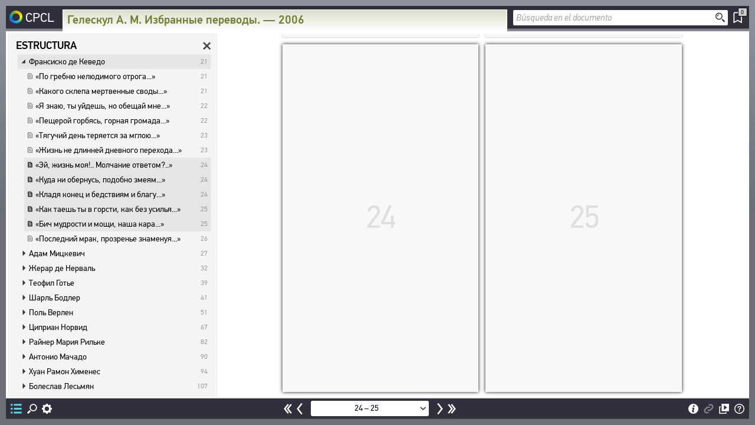

--- FILE ---
content_type: text/html; charset=UTF-8
request_url: https://es.cpcl.info/text/geleskul_izbrannye-perevody_2006/$p24/
body_size: 139152
content:
<!DOCTYPE html><html xmlns="http://www.w3.org/1999/xhtml" lang="es" xml:lang="es"><head><meta charset="utf-8" /><title>Гелескул А. М. Избранные переводы. — 2006 / CPCL</title><meta name="title-template-single" content="%left% / CPCL"><meta name="title-template-double" content="%left% • %right% / CPCL"><meta name="author" content="" /><meta name="copyright" content="CPCL" /><meta name="description" content="Гелескул А. М. Избранные переводы / [Сост. и коммент.: Н. Р. Малиновская]. — М.: Терра-Книжный клуб, 2006. — 446, [1] с. — (Мастера перевода)" /><meta name="keywords" content="CPCL" /><meta name="robots" content="index,follow" /><meta name="jjgroup" content="999008199" /><link rel="shortcut icon" href="https://static.cpcl.info/img/favicon.png?" type="image/png" /><link rel="address bar icon" href="https://static.cpcl.info/img/favicon.png" type="image/png" /><link rel="apple-touch-icon" href="https://static.cpcl.info/img/favicon.png" type="image/png" /><meta name="viewport" content="viewport-fit=cover, width=device-width, minimal-ui, user-scalable=no"><meta name="apple-mobile-web-app-capable" content="yes"/><script type="text/javascript" src="https://static.cpcl.info/js/jquery-3.3.1.min.js"></script><link rel="stylesheet" type="text/css" href="https://static.cpcl.info/css/cpcl2.css?v=20230429" media="all" /><link rel="stylesheet" type="text/css" href="https://static.cpcl.info/css/omegaviewer.css?v=20230723" media="all" /><script type="text/javascript" src="https://static.cpcl.info/js/jElybOmegaViewer.min.js?v=20230723"></script><script language="javascript">document.domain = "cpcl.info";var docDomain = "cpcl.info";var staticDomain = "https://static.cpcl.info";var prefixDomain = "cpcl";</script></head><body id="body" class="lang-es layout-omegaviewer"><div class="ph-page ph-header"><header><div class="hdr-logo "><a href="/" title="Inicio"><div class="logo-img"></div><div class="logo-text"><span class="full-text">Poética Comparada<br />y Literatura Comparada</span><span class="abbr-text">CPCL</span></div></a></div><div class="hdr-nav"><div class="nav-lcid"><a href="//cpcl.info/text/geleskul_izbrannye-perevody_2006/$p24/" ><span>Русский</span><span class="short" title="Русский">Ру</span></a><a href="//en.cpcl.info/text/geleskul_izbrannye-perevody_2006/$p24/" ><span>English</span><span class="short" title="English">En</span></a><a href="//es.cpcl.info/text/geleskul_izbrannye-perevody_2006/$p24/" class="active"><span>Español</span><span class="short" title="Español">Es</span></a></div></div></header></div><div class="omegaviewer-root" data-view-mode="single"><div class="omegaviewer-box-left omegaviewer-box is-loading no-animations"><aside class="omega-mobile-marker"></aside><div class="ph-page"><aside data-type="top-omegaviewer"><div class="menu-items"><ul class="pos-left"><li class="logo"><a href="/" title="MENU" class="burger-menu"><div class="logo-img"></div><span>CPCL</span></a></li><li class="color-library active li-title" title="Гелескул А. М. Избранные переводы. — 2006"><span>Гелескул А. М. Избранные переводы. — 2006</span></li><li class="search-text-menu"><aside data-quick-search="page-header"><form action="/search/" method="get" class="is-resetable " data-form-type="quick-search" novalidate title="Búsqueda en el documento"><div class="search-field"><input name="query" autocomplete="off" type="text" placeholder="Búsqueda en el documento" value=""/><button type="submit" class="btn-search"></button><button type="reset"  class="btn-reset is-disabled"></button></div></form></aside></li><li class="bookmarks-menu is-disabled "><a href="/bookmarks/"><span class="label-icon" title="Marcadores en el documento"><span class="counter-icon ">&ctdot;</span></span></a></li></ul><div data-type="bookmarks-list" class="dark-mode is-empty"><div class="data-container" title><div class="data-list">...</div></div><div class="data-container-empty">Ningún marcador encontrado.<hr />Usted puede añadir un&nbsp;marcador, oprimiendo el&nbsp;botón en la esquina derecha de arriba de la&nbsp;página.</div></div></div></aside><div class="content-box-omegaviewer"data-url="geleskul_izbrannye-perevody_2006"data-corpus=""data-section="library"data-root="text"data-mode-gfx="1"data-mode-html="1"data-mode-virtual=""data-tree-type="ajax"data-tree-state="visible"data-mode-prefer="gfx"data-layout-prefer="2x1"data-zoomlevel-prefer=""data-zoomlevelw-prefer="1"data-zoomlevelh-prefer=""data-zoomlevel-autofit="1"data-textsize-prefer="2"data-textfont-prefer="a"data-goto-page="$p24"data-query=""data-download-pdf="-1"data-download-djvu="-1"data-surl-package="/text/%PACKAGE%/?query=%QUERY%"data-surl-page="/text/%PACKAGE%/%PAGE%/?query=%QUERY%"data-surl-corpus="/text/%PACKAGE%@%CORPUS%/?query=%QUERY%%MODE%"data-defw="1600"data-defh="2838"data-fixeven=""data-package="left"data-sitemode="rtm"><aside data-type="omega-toolbar" class="is-hide-onload is-active"><div class="toolbar-ph"><div class="toolbar-button tb-tree " title="Estructura"></div><div class="toolbar-button toolbar-popup tb-zoom " title="Ampliar"><div data-type="popup-zoom" title><div class="pz-line-1"><div class="popup-button pz-zoom-in is-gfx-only" title="Acercar"></div><div class="popup-button pz-zoom-out is-gfx-only" title="Alejar"></div><div class="popup-button pz-zoom-w is-gfx-only" title="Ajustar al ancho de la página"></div><div class="popup-button pz-zoom-h is-gfx-only" title="Ajustar al alto de la página"></div><div class="popup-button pz-texsize-dec is-html-only" title="Disminuir el tamaño de la fuente"></div><div class="popup-button pz-texsize-inc is-html-only" title="Aumenta el tamaño de la fuente"></div></div></div><span></span></div><div class="toolbar-button toolbar-popup tb-view " title="Ver"><div data-type="popup-view" title><div class="pv-line-1"><div class="popup-button pv-mode-gfx" title="Imagen"></div><div class="popup-button pv-mode-html" title="Texto"></div><div class="popup-hr"></div><div class="popup-button pv-mode-1x1 is-gfx-only" title="Ver una sola página"></div><div class="popup-button pv-mode-2x1 is-gfx-only" title="Ver doble página"></div><div class="popup-button pv-mode-4x1 is-gfx-only" title="Ver múltiples páginas"></div><div class="popup-button pv-font-a is-html-only" title="Fuente 1"></div><div class="popup-button pv-font-b is-html-only" title="Fuente 2"></div><div class="popup-button pv-font-c is-html-only" title="Fuente 3"></div></div></div></div><div class="toolbar-nav"><aside data-type="omega-nav" class="hide-hl-nav"><div class="nav-button nb-first" title="Primera página"></div><div class="nav-button nb-prev-hl" title="Última página encontrada"></div><div class="nav-button nb-prev" title="Página anterior"></div><div class="nav-pager" title="Página"><span data-type="page-num">Обложка</span><div data-type="pages-list" class="dark-mode"><div class="data-container" title><div class="data-list"><span class="nav-page  "rel="0"data-anchor="$p0"data-hl-tree="0"data-ord="0"data-opera="">Обложка</span><span class="nav-page  "rel="1"data-anchor="$p1"data-hl-tree="1"data-ord="1"data-opera="">1</span><span class="nav-page  "rel="2"data-anchor="$p2"data-hl-tree="1"data-ord="2"data-opera="">2</span><span class="nav-page  "rel="3"data-anchor="$p3"data-hl-tree="1"data-ord="3"data-opera="">3</span><span class="nav-page  "rel="4"data-anchor="$p4"data-hl-tree="1"data-ord="4"data-opera="">4</span><span class="nav-page  "rel="5"data-anchor="$p5"data-hl-tree="2"data-ord="5"data-opera="0000">5</span><span class="nav-page  "rel="6"data-anchor="$p6"data-hl-tree="2"data-ord="6"data-opera="0000">6</span><span class="nav-page  "rel="7"data-anchor="$p7"data-hl-tree="3"data-ord="7"data-opera="">7</span><span class="nav-page  "rel="8"data-anchor="$p8"data-hl-tree="3"data-ord="8"data-opera="">8 пустая</span><span class="nav-page  "rel="9"data-anchor="$p9"data-hl-tree="3 4 5"data-ord="9"data-opera="0001">9</span><span class="nav-page  "rel="10"data-anchor="$p10"data-hl-tree="3 4 5"data-ord="10"data-opera="0001">10</span><span class="nav-page  "rel="11"data-anchor="$p11"data-hl-tree="3 6 7 8"data-ord="11"data-opera="0002 0003">11</span><span class="nav-page  "rel="12"data-anchor="$p12"data-hl-tree="3 6 8 9 10"data-ord="12"data-opera="0003 0004 0005">12</span><span class="nav-page  "rel="13"data-anchor="$p13"data-hl-tree="3 6 10 11 12"data-ord="13"data-opera="0005 0006 0007">13</span><span class="nav-page  "rel="14"data-anchor="$p14"data-hl-tree="3 13 14"data-ord="14"data-opera="0008">14</span><span class="nav-page  "rel="15"data-anchor="$p15"data-hl-tree="3 13 14 15"data-ord="15"data-opera="0008 0009">15</span><span class="nav-page  "rel="16"data-anchor="$p16"data-hl-tree="3 13 16"data-ord="16"data-opera="0010">16</span><span class="nav-page  "rel="17"data-anchor="$p17"data-hl-tree="3 13 16"data-ord="17"data-opera="0010">17</span><span class="nav-page  "rel="18"data-anchor="$p18"data-hl-tree="3 13 16"data-ord="18"data-opera="0010">18</span><span class="nav-page  "rel="19"data-anchor="$p19"data-hl-tree="3 13 16"data-ord="19"data-opera="0010">19</span><span class="nav-page  "rel="20"data-anchor="$p20"data-hl-tree="3 13 16"data-ord="20"data-opera="0010">20</span><span class="nav-page  "rel="21"data-anchor="$p21"data-hl-tree="3 17 18 19"data-ord="21"data-opera="0011 0012">21</span><span class="nav-page  "rel="22"data-anchor="$p22"data-hl-tree="3 17 19 20 21"data-ord="22"data-opera="0012 0013 0014">22</span><span class="nav-page  "rel="23"data-anchor="$p23"data-hl-tree="3 17 21 22 23"data-ord="23"data-opera="0014 0015 0016">23</span><span class="nav-page  "rel="24"data-anchor="$p24"data-hl-tree="3 17 24 25 26"data-ord="24"data-opera="0017 0018 0019">24</span><span class="nav-page  "rel="25"data-anchor="$p25"data-hl-tree="3 17 26 27 28"data-ord="25"data-opera="0019 0020 0021">25</span><span class="nav-page  "rel="26"data-anchor="$p26"data-hl-tree="3 17 28 29"data-ord="26"data-opera="0021 0022">26</span><span class="nav-page  "rel="27"data-anchor="$p27"data-hl-tree="3 30 31 32"data-ord="27"data-opera="0023 0024">27</span><span class="nav-page  "rel="28"data-anchor="$p28"data-hl-tree="3 30 33"data-ord="28"data-opera="0025">28</span><span class="nav-page  "rel="29"data-anchor="$p29"data-hl-tree="3 30 34 35"data-ord="29"data-opera="0026 0027">29</span><span class="nav-page  "rel="30"data-anchor="$p30"data-hl-tree="3 30 35"data-ord="30"data-opera="0027">30</span><span class="nav-page  "rel="31"data-anchor="$p31"data-hl-tree="3 30 35"data-ord="31"data-opera="0027">31</span><span class="nav-page  "rel="32"data-anchor="$p32"data-hl-tree="3 36 37 38"data-ord="32"data-opera="0028 0029">32</span><span class="nav-page  "rel="33"data-anchor="$p33"data-hl-tree="3 36 38 39 40"data-ord="33"data-opera="0029 0030 0031">33</span><span class="nav-page  "rel="34"data-anchor="$p34"data-hl-tree="3 36 40"data-ord="34"data-opera="0031">34</span><span class="nav-page  "rel="35"data-anchor="$p35"data-hl-tree="3 36 41 42 43"data-ord="35"data-opera="0032 0033">35</span><span class="nav-page  "rel="36"data-anchor="$p36"data-hl-tree="3 36 41 43 44 45"data-ord="36"data-opera="0033 0034 0035">36</span><span class="nav-page  "rel="37"data-anchor="$p37"data-hl-tree="3 36 41 45 46 47"data-ord="37"data-opera="0035 0036 0037">37</span><span class="nav-page  "rel="38"data-anchor="$p38"data-hl-tree="3 36 48"data-ord="38"data-opera="0038">38</span><span class="nav-page  "rel="39"data-anchor="$p39"data-hl-tree="3 49 50 51"data-ord="39"data-opera="0039 0040">39</span><span class="nav-page  "rel="40"data-anchor="$p40"data-hl-tree="3 49 51"data-ord="40"data-opera="0040">40</span><span class="nav-page  "rel="41"data-anchor="$p41"data-hl-tree="3 52 53"data-ord="41"data-opera="0041">41</span><span class="nav-page  "rel="42"data-anchor="$p42"data-hl-tree="3 52 53 54"data-ord="42"data-opera="0041 0042">42</span><span class="nav-page  "rel="43"data-anchor="$p43"data-hl-tree="3 52 54 55 56"data-ord="43"data-opera="0042 0043 0044">43</span><span class="nav-page  "rel="44"data-anchor="$p44"data-hl-tree="3 52 56 57 58"data-ord="44"data-opera="0044 0045 0046">44</span><span class="nav-page  "rel="45"data-anchor="$p45"data-hl-tree="3 52 58"data-ord="45"data-opera="0046">45</span><span class="nav-page  "rel="46"data-anchor="$p46"data-hl-tree="3 52 59 60"data-ord="46"data-opera="0047 0048">46</span><span class="nav-page  "rel="47"data-anchor="$p47"data-hl-tree="3 52 60"data-ord="47"data-opera="0048">47</span><span class="nav-page  "rel="48"data-anchor="$p48"data-hl-tree="3 52 60 61"data-ord="48"data-opera="0048 0049">48</span><span class="nav-page  "rel="49"data-anchor="$p49"data-hl-tree="3 52 61"data-ord="49"data-opera="0049">49</span><span class="nav-page  "rel="50"data-anchor="$p50"data-hl-tree="3 52 61 62"data-ord="50"data-opera="0049 0050">50</span><span class="nav-page  "rel="51"data-anchor="$p51"data-hl-tree="3 63 64 65"data-ord="51"data-opera="0051 0052">51</span><span class="nav-page  "rel="52"data-anchor="$p52"data-hl-tree="3 63 65 66 67"data-ord="52"data-opera="0052 0053 0054">52</span><span class="nav-page  "rel="53"data-anchor="$p53"data-hl-tree="3 63 67 68 69"data-ord="53"data-opera="0054 0055 0056">53</span><span class="nav-page  "rel="54"data-anchor="$p54"data-hl-tree="3 63 69 70 71"data-ord="54"data-opera="0056 0057 0058">54</span><span class="nav-page  "rel="55"data-anchor="$p55"data-hl-tree="3 63 71 72 73"data-ord="55"data-opera="0058 0059 0060">55</span><span class="nav-page  "rel="56"data-anchor="$p56"data-hl-tree="3 63 73 74 75"data-ord="56"data-opera="0060 0061 0062">56</span><span class="nav-page  "rel="57"data-anchor="$p57"data-hl-tree="3 63 75 76 77"data-ord="57"data-opera="0062 0063 0064">57</span><span class="nav-page  "rel="58"data-anchor="$p58"data-hl-tree="3 63 77 78"data-ord="58"data-opera="0064 0065">58</span><span class="nav-page  "rel="59"data-anchor="$p59"data-hl-tree="3 63 78 79 80"data-ord="59"data-opera="0065 0066 0067">59</span><span class="nav-page  "rel="60"data-anchor="$p60"data-hl-tree="3 63 80 81"data-ord="60"data-opera="0067 0068">60</span><span class="nav-page  "rel="61"data-anchor="$p61"data-hl-tree="3 63 81 82 83"data-ord="61"data-opera="0068 0069 0070">61</span><span class="nav-page  "rel="62"data-anchor="$p62"data-hl-tree="3 63 83 84"data-ord="62"data-opera="0070 0071">62</span><span class="nav-page  "rel="63"data-anchor="$p63"data-hl-tree="3 63 84 85 86"data-ord="63"data-opera="0071 0072 0073">63</span><span class="nav-page  "rel="64"data-anchor="$p64"data-hl-tree="3 63 86 87 88"data-ord="64"data-opera="0073 0074 0075">64</span><span class="nav-page  "rel="65"data-anchor="$p65"data-hl-tree="3 63 88 89 90"data-ord="65"data-opera="0075 0076 0077">65</span><span class="nav-page  "rel="66"data-anchor="$p66"data-hl-tree="3 63 90"data-ord="66"data-opera="0077">66</span><span class="nav-page  "rel="67"data-anchor="$p67"data-hl-tree="3 91 92"data-ord="67"data-opera="0078">67</span><span class="nav-page  "rel="68"data-anchor="$p68"data-hl-tree="3 91 92 93"data-ord="68"data-opera="0078 0079">68</span><span class="nav-page  "rel="69"data-anchor="$p69"data-hl-tree="3 91 93 94 95"data-ord="69"data-opera="0079 0080 0081">69</span><span class="nav-page  "rel="70"data-anchor="$p70"data-hl-tree="3 91 96 97"data-ord="70"data-opera="0082 0083">70</span><span class="nav-page  "rel="71"data-anchor="$p71"data-hl-tree="3 91 97"data-ord="71"data-opera="0083">71</span><span class="nav-page  "rel="72"data-anchor="$p72"data-hl-tree="3 91 97"data-ord="72"data-opera="0083">72</span><span class="nav-page  "rel="73"data-anchor="$p73"data-hl-tree="3 91 97"data-ord="73"data-opera="0083">73</span><span class="nav-page  "rel="74"data-anchor="$p74"data-hl-tree="3 91 97 98 99"data-ord="74"data-opera="0083 0084 0085">74</span><span class="nav-page  "rel="75"data-anchor="$p75"data-hl-tree="3 91 99 100 101"data-ord="75"data-opera="0085 0086 0087">75</span><span class="nav-page  "rel="76"data-anchor="$p76"data-hl-tree="3 91 101 102"data-ord="76"data-opera="0087 0088">76</span><span class="nav-page  "rel="77"data-anchor="$p77"data-hl-tree="3 91 102 103"data-ord="77"data-opera="0088 0089">77</span><span class="nav-page  "rel="78"data-anchor="$p78"data-hl-tree="3 91 103 104"data-ord="78"data-opera="0089 0090">78</span><span class="nav-page  "rel="79"data-anchor="$p79"data-hl-tree="3 91 104"data-ord="79"data-opera="0090">79</span><span class="nav-page  "rel="80"data-anchor="$p80"data-hl-tree="3 91 104 105 106"data-ord="80"data-opera="0090 0091 0092">80</span><span class="nav-page  "rel="81"data-anchor="$p81"data-hl-tree="3 91 106"data-ord="81"data-opera="0092">81</span><span class="nav-page  "rel="82"data-anchor="$p82"data-hl-tree="3 107 108 109"data-ord="82"data-opera="0093 0094">82</span><span class="nav-page  "rel="83"data-anchor="$p83"data-hl-tree="3 107 109 110"data-ord="83"data-opera="0094 0095">83</span><span class="nav-page  "rel="84"data-anchor="$p84"data-hl-tree="3 107 110 111 112"data-ord="84"data-opera="0095 0096 0097">84</span><span class="nav-page  "rel="85"data-anchor="$p85"data-hl-tree="3 107 112 113 114"data-ord="85"data-opera="0097 0098 0099">85</span><span class="nav-page  "rel="86"data-anchor="$p86"data-hl-tree="3 107 114 115 116"data-ord="86"data-opera="0099 0100 0101">86</span><span class="nav-page  "rel="87"data-anchor="$p87"data-hl-tree="3 107 117 118 119"data-ord="87"data-opera="0102 0103 0104">87</span><span class="nav-page  "rel="88"data-anchor="$p88"data-hl-tree="3 107 119 120 121"data-ord="88"data-opera="0104 0105 0106">88</span><span class="nav-page  "rel="89"data-anchor="$p89"data-hl-tree="3 107 121 122 123"data-ord="89"data-opera="0106 0107 0108">89</span><span class="nav-page  "rel="90"data-anchor="$p90"data-hl-tree="3 124 125"data-ord="90"data-opera="0109">90</span><span class="nav-page  "rel="91"data-anchor="$p91"data-hl-tree="3 124 126 127"data-ord="91"data-opera="0110 0111">91</span><span class="nav-page  "rel="92"data-anchor="$p92"data-hl-tree="3 124 127 128"data-ord="92"data-opera="0111 0112">92</span><span class="nav-page  "rel="93"data-anchor="$p93"data-hl-tree="3 124 128 129"data-ord="93"data-opera="0112 0113">93</span><span class="nav-page  "rel="94"data-anchor="$p94"data-hl-tree="3 130 131 132"data-ord="94"data-opera="0114 0115">94</span><span class="nav-page  "rel="95"data-anchor="$p95"data-hl-tree="3 130 132 133"data-ord="95"data-opera="0115 0116">95</span><span class="nav-page  "rel="96"data-anchor="$p96"data-hl-tree="3 130 133 134 135"data-ord="96"data-opera="0116 0117 0118">96</span><span class="nav-page  "rel="97"data-anchor="$p97"data-hl-tree="3 130 136 137 138"data-ord="97"data-opera="0119 0120 0121">97</span><span class="nav-page  "rel="98"data-anchor="$p98"data-hl-tree="3 130 138 139 140 141"data-ord="98"data-opera="0121 0122 0123 0124">98</span><span class="nav-page  "rel="99"data-anchor="$p99"data-hl-tree="3 130 141 142 143"data-ord="99"data-opera="0124 0125 0126">99</span><span class="nav-page  "rel="100"data-anchor="$p100"data-hl-tree="3 130 143 144 145"data-ord="100"data-opera="0126 0127 0128">100</span><span class="nav-page  "rel="101"data-anchor="$p101"data-hl-tree="3 130 146 147 148"data-ord="101"data-opera="0129 0130 0131">101</span><span class="nav-page  "rel="102"data-anchor="$p102"data-hl-tree="3 130 149 150 151"data-ord="102"data-opera="0132 0133 0134">102</span><span class="nav-page  "rel="103"data-anchor="$p103"data-hl-tree="3 130 152 153 154 155 156"data-ord="103"data-opera="0135 0136 0137 0138 0139">103</span><span class="nav-page  "rel="104"data-anchor="$p104"data-hl-tree="3 130 157 158 159 160"data-ord="104"data-opera="0140 0141 0142 0143">104</span><span class="nav-page  "rel="105"data-anchor="$p105"data-hl-tree="3 130 160 161 162 163 164"data-ord="105"data-opera="0143 0144 0145 0146 0147">105</span><span class="nav-page  "rel="106"data-anchor="$p106"data-hl-tree="3 130 164 165 166"data-ord="106"data-opera="0147 0148 0149">106</span><span class="nav-page  "rel="107"data-anchor="$p107"data-hl-tree="3 167 168 169"data-ord="107"data-opera="0150 0151">107</span><span class="nav-page  "rel="108"data-anchor="$p108"data-hl-tree="3 167 169"data-ord="108"data-opera="0151">108</span><span class="nav-page  "rel="109"data-anchor="$p109"data-hl-tree="3 167 169 170 171 172"data-ord="109"data-opera="0151 0152 0153 0154">109</span><span class="nav-page  "rel="110"data-anchor="$p110"data-hl-tree="3 167 172 173"data-ord="110"data-opera="0154 0155">110</span><span class="nav-page  "rel="111"data-anchor="$p111"data-hl-tree="3 167 173 174 175"data-ord="111"data-opera="0155 0156 0157">111</span><span class="nav-page  "rel="112"data-anchor="$p112"data-hl-tree="3 167 175 176 177"data-ord="112"data-opera="0157 0158 0159">112</span><span class="nav-page  "rel="113"data-anchor="$p113"data-hl-tree="3 167 177 178"data-ord="113"data-opera="0159 0160">113</span><span class="nav-page  "rel="114"data-anchor="$p114"data-hl-tree="3 167 178 179 180"data-ord="114"data-opera="0160 0161 0162">114</span><span class="nav-page  "rel="115"data-anchor="$p115"data-hl-tree="3 167 180 181 182"data-ord="115"data-opera="0162 0163 0164">115</span><span class="nav-page  "rel="116"data-anchor="$p116"data-hl-tree="3 167 182 183"data-ord="116"data-opera="0164 0165">116</span><span class="nav-page  "rel="117"data-anchor="$p117"data-hl-tree="3 167 183 184 185"data-ord="117"data-opera="0165 0166 0167">117</span><span class="nav-page  "rel="118"data-anchor="$p118"data-hl-tree="3 167 185 186"data-ord="118"data-opera="0167 0168">118</span><span class="nav-page  "rel="119"data-anchor="$p119"data-hl-tree="3 167 186 187"data-ord="119"data-opera="0168 0169">119</span><span class="nav-page  "rel="120"data-anchor="$p120"data-hl-tree="3 167 187 188"data-ord="120"data-opera="0169 0170">120</span><span class="nav-page  "rel="121"data-anchor="$p121"data-hl-tree="3 167 188 189 190"data-ord="121"data-opera="0170 0171 0172">121</span><span class="nav-page  "rel="122"data-anchor="$p122"data-hl-tree="3 167 190 191"data-ord="122"data-opera="0172 0173">122</span><span class="nav-page  "rel="123"data-anchor="$p123"data-hl-tree="3 167 192 193"data-ord="123"data-opera="0174 0175">123</span><span class="nav-page  "rel="124"data-anchor="$p124"data-hl-tree="3 167 193 194"data-ord="124"data-opera="0175 0176">124</span><span class="nav-page  "rel="125"data-anchor="$p125"data-hl-tree="3 167 195"data-ord="125"data-opera="0177">125</span><span class="nav-page  "rel="126"data-anchor="$p126"data-hl-tree="3 167 196 197"data-ord="126"data-opera="0178 0179">126</span><span class="nav-page  "rel="127"data-anchor="$p127"data-hl-tree="3 167 197 198"data-ord="127"data-opera="0179 0180">127</span><span class="nav-page  "rel="128"data-anchor="$p128"data-hl-tree="3 167 199"data-ord="128"data-opera="0181">128</span><span class="nav-page  "rel="129"data-anchor="$p129"data-hl-tree="3 167 199 200"data-ord="129"data-opera="0181 0182">129</span><span class="nav-page  "rel="130"data-anchor="$p130"data-hl-tree="3 167 200 201"data-ord="130"data-opera="0182 0183">130</span><span class="nav-page  "rel="131"data-anchor="$p131"data-hl-tree="3 167 201 202 203"data-ord="131"data-opera="0183 0184 0185">131</span><span class="nav-page  "rel="132"data-anchor="$p132"data-hl-tree="3 167 203 204"data-ord="132"data-opera="0185 0186">132</span><span class="nav-page  "rel="133"data-anchor="$p133"data-hl-tree="3 167 204 205 206"data-ord="133"data-opera="0186 0187 0188">133</span><span class="nav-page  "rel="134"data-anchor="$p134"data-hl-tree="3 207 208"data-ord="134"data-opera="0189">134</span><span class="nav-page  "rel="135"data-anchor="$p135"data-hl-tree="3 207 209 210"data-ord="135"data-opera="0190 0191">135</span><span class="nav-page  "rel="136"data-anchor="$p136"data-hl-tree="3 207 210 211 212 213"data-ord="136"data-opera="0191 0192 0193 0194">136</span><span class="nav-page  "rel="137"data-anchor="$p137"data-hl-tree="3 207 213 214 215 216"data-ord="137"data-opera="0194 0195 0196 0197">137</span><span class="nav-page  "rel="138"data-anchor="$p138"data-hl-tree="3 207 216 217 218"data-ord="138"data-opera="0197 0198 0199">138</span><span class="nav-page  "rel="139"data-anchor="$p139"data-hl-tree="3 207 218 219 220 221"data-ord="139"data-opera="0199 0200 0201 0202">139</span><span class="nav-page  "rel="140"data-anchor="$p140"data-hl-tree="3 207 221 222 223"data-ord="140"data-opera="0202 0203 0204">140</span><span class="nav-page  "rel="141"data-anchor="$p141"data-hl-tree="3 207 223 224 225"data-ord="141"data-opera="0204 0205 0206">141</span><span class="nav-page  "rel="142"data-anchor="$p142"data-hl-tree="3 226 227 228"data-ord="142"data-opera="0207 0208">142</span><span class="nav-page  "rel="143"data-anchor="$p143"data-hl-tree="3 226 228 229 230"data-ord="143"data-opera="0208 0209 0210">143</span><span class="nav-page  "rel="144"data-anchor="$p144"data-hl-tree="3 226 230 231"data-ord="144"data-opera="0210 0211">144</span><span class="nav-page  "rel="145"data-anchor="$p145"data-hl-tree="3 226 231 232 233"data-ord="145"data-opera="0211 0212 0213">145</span><span class="nav-page  "rel="146"data-anchor="$p146"data-hl-tree="3 226 233 234 235"data-ord="146"data-opera="0213 0214 0215">146</span><span class="nav-page  "rel="147"data-anchor="$p147"data-hl-tree="3 226 235 236 237"data-ord="147"data-opera="0215 0216 0217">147</span><span class="nav-page  "rel="148"data-anchor="$p148"data-hl-tree="3 226 237 238 239"data-ord="148"data-opera="0217 0218 0219">148</span><span class="nav-page  "rel="149"data-anchor="$p149"data-hl-tree="3 226 239 240 241"data-ord="149"data-opera="0219 0220 0221">149</span><span class="nav-page  "rel="150"data-anchor="$p150"data-hl-tree="3 226 241 242 243"data-ord="150"data-opera="0221 0222 0223">150</span><span class="nav-page  "rel="151"data-anchor="$p151"data-hl-tree="3 226 243 244"data-ord="151"data-opera="0223 0224">151</span><span class="nav-page  "rel="152"data-anchor="$p152"data-hl-tree="3 245 246 247"data-ord="152"data-opera="0225 0226">152</span><span class="nav-page  "rel="153"data-anchor="$p153"data-hl-tree="3 245 247 248"data-ord="153"data-opera="0226 0227">153</span><span class="nav-page  "rel="154"data-anchor="$p154"data-hl-tree="3 245 249 250 251"data-ord="154"data-opera="0228 0229 0230">154</span><span class="nav-page  "rel="155"data-anchor="$p155"data-hl-tree="3 245 251 252 253"data-ord="155"data-opera="0230 0231 0232">155</span><span class="nav-page  "rel="156"data-anchor="$p156"data-hl-tree="3 245 253 254 255"data-ord="156"data-opera="0232 0233 0234">156</span><span class="nav-page  "rel="157"data-anchor="$p157"data-hl-tree="3 245 255 256 257"data-ord="157"data-opera="0234 0235 0236">157</span><span class="nav-page  "rel="158"data-anchor="$p158"data-hl-tree="3 245 257 258"data-ord="158"data-opera="0236 0237">158</span><span class="nav-page  "rel="159"data-anchor="$p159"data-hl-tree="3 245 259"data-ord="159"data-opera="0238">159</span><span class="nav-page  "rel="160"data-anchor="$p160"data-hl-tree="3 260 261"data-ord="160"data-opera="0239">160</span><span class="nav-page  "rel="161"data-anchor="$p161"data-hl-tree="3 260 261 262 263"data-ord="161"data-opera="0239 0240 0241">161</span><span class="nav-page  "rel="162"data-anchor="$p162"data-hl-tree="3 260 263"data-ord="162"data-opera="0241">162</span><span class="nav-page  "rel="163"data-anchor="$p163"data-hl-tree="3 264 265 266"data-ord="163"data-opera="0242 0243">163</span><span class="nav-page  "rel="164"data-anchor="$p164"data-hl-tree="3 264 266"data-ord="164"data-opera="0243">164</span><span class="nav-page  "rel="165"data-anchor="$p165"data-hl-tree="3 264 266 267"data-ord="165"data-opera="0243 0244">165</span><span class="nav-page  "rel="166"data-anchor="$p166"data-hl-tree="3 264 268 269"data-ord="166"data-opera="0245 0246">166</span><span class="nav-page  "rel="167"data-anchor="$p167"data-hl-tree="3 264 269 270"data-ord="167"data-opera="0246 0247">167</span><span class="nav-page  "rel="168"data-anchor="$p168"data-hl-tree="3 264 271 272 273"data-ord="168"data-opera="0248 0249 0250">168</span><span class="nav-page  "rel="169"data-anchor="$p169"data-hl-tree="3 264 273 274"data-ord="169"data-opera="0250 0251">169</span><span class="nav-page  "rel="170"data-anchor="$p170"data-hl-tree="3 264 274 275 276"data-ord="170"data-opera="0251 0252 0253">170</span><span class="nav-page  "rel="171"data-anchor="$p171"data-hl-tree="3 264 276 277 278"data-ord="171"data-opera="0253 0254 0255">171</span><span class="nav-page  "rel="172"data-anchor="$p172"data-hl-tree="3 264 279 280"data-ord="172"data-opera="0256 0257">172</span><span class="nav-page  "rel="173"data-anchor="$p173"data-hl-tree="3 264 280 281"data-ord="173"data-opera="0257 0258">173</span><span class="nav-page  "rel="174"data-anchor="$p174"data-hl-tree="3 264 281 282"data-ord="174"data-opera="0258 0259">174</span><span class="nav-page  "rel="175"data-anchor="$p175"data-hl-tree="3 264 282"data-ord="175"data-opera="0259">175</span><span class="nav-page  "rel="176"data-anchor="$p176"data-hl-tree="3 264 282 283"data-ord="176"data-opera="0259 0260">176</span><span class="nav-page  "rel="177"data-anchor="$p177"data-hl-tree="3 264 283"data-ord="177"data-opera="0260">177</span><span class="nav-page  "rel="178"data-anchor="$p178"data-hl-tree="3 264 283 284"data-ord="178"data-opera="0260 0261">178</span><span class="nav-page  "rel="179"data-anchor="$p179"data-hl-tree="3 264 284"data-ord="179"data-opera="0261">179</span><span class="nav-page  "rel="180"data-anchor="$p180"data-hl-tree="3 264 284 285"data-ord="180"data-opera="0261 0262">180</span><span class="nav-page  "rel="181"data-anchor="$p181"data-hl-tree="3 264 285 286"data-ord="181"data-opera="0262 0263">181</span><span class="nav-page  "rel="182"data-anchor="$p182"data-hl-tree="3 264 286 287"data-ord="182"data-opera="0263 0264">182</span><span class="nav-page  "rel="183"data-anchor="$p183"data-hl-tree="3 264 287"data-ord="183"data-opera="0264">183</span><span class="nav-page  "rel="184"data-anchor="$p184"data-hl-tree="3 264 287 288"data-ord="184"data-opera="0264 0265">184</span><span class="nav-page  "rel="185"data-anchor="$p185"data-hl-tree="3 264 288 289"data-ord="185"data-opera="0265 0266">185</span><span class="nav-page  "rel="186"data-anchor="$p186"data-hl-tree="3 264 289 290"data-ord="186"data-opera="0266 0267">186</span><span class="nav-page  "rel="187"data-anchor="$p187"data-hl-tree="3 264 290"data-ord="187"data-opera="0267">187</span><span class="nav-page  "rel="188"data-anchor="$p188"data-hl-tree="3 264 290 291"data-ord="188"data-opera="0267 0268">188</span><span class="nav-page  "rel="189"data-anchor="$p189"data-hl-tree="3 264 291"data-ord="189"data-opera="0268">189</span><span class="nav-page  "rel="190"data-anchor="$p190"data-hl-tree="3 264 291"data-ord="190"data-opera="0268">190</span><span class="nav-page  "rel="191"data-anchor="$p191"data-hl-tree="3 264 291 292"data-ord="191"data-opera="0268 0269">191</span><span class="nav-page  "rel="192"data-anchor="$p192"data-hl-tree="3 264 292 293"data-ord="192"data-opera="0269 0270">192</span><span class="nav-page  "rel="193"data-anchor="$p193"data-hl-tree="3 264 293"data-ord="193"data-opera="0270">193</span><span class="nav-page  "rel="194"data-anchor="$p194"data-hl-tree="3 264 293 294"data-ord="194"data-opera="0270 0271">194</span><span class="nav-page  "rel="195"data-anchor="$p195"data-hl-tree="3 264 294"data-ord="195"data-opera="0271">195</span><span class="nav-page  "rel="196"data-anchor="$p196"data-hl-tree="3 264 295"data-ord="196"data-opera="0272">196</span><span class="nav-page  "rel="197"data-anchor="$p197"data-hl-tree="3 264 295 296"data-ord="197"data-opera="0272 0273">197</span><span class="nav-page  "rel="198"data-anchor="$p198"data-hl-tree="3 264 296"data-ord="198"data-opera="0273">198</span><span class="nav-page  "rel="199"data-anchor="$p199"data-hl-tree="3 264 296 297 298 299"data-ord="199"data-opera="0273 0274 0275 0276">199</span><span class="nav-page  "rel="200"data-anchor="$p200"data-hl-tree="3 264 299 300 301"data-ord="200"data-opera="0276 0277 0278">200</span><span class="nav-page  "rel="201"data-anchor="$p201"data-hl-tree="3 264 301 302"data-ord="201"data-opera="0278 0279">201</span><span class="nav-page  "rel="202"data-anchor="$p202"data-hl-tree="3 264 302 303"data-ord="202"data-opera="0279 0280">202</span><span class="nav-page  "rel="203"data-anchor="$p203"data-hl-tree="3 264 303 304"data-ord="203"data-opera="0280 0281">203</span><span class="nav-page  "rel="204"data-anchor="$p204"data-hl-tree="3 264 304 305"data-ord="204"data-opera="0281 0282">204</span><span class="nav-page  "rel="205"data-anchor="$p205"data-hl-tree="3 264 305 306 307"data-ord="205"data-opera="0282 0283 0284">205</span><span class="nav-page  "rel="206"data-anchor="$p206"data-hl-tree="3 264 307 308 309"data-ord="206"data-opera="0284 0285 0286">206</span><span class="nav-page  "rel="207"data-anchor="$p207"data-hl-tree="3 264 309 310 311"data-ord="207"data-opera="0286 0287 0288">207</span><span class="nav-page  "rel="208"data-anchor="$p208"data-hl-tree="3 264 312 313"data-ord="208"data-opera="0289 0290">208</span><span class="nav-page  "rel="209"data-anchor="$p209"data-hl-tree="3 314 315 316"data-ord="209"data-opera="0291 0292">209</span><span class="nav-page  "rel="210"data-anchor="$p210"data-hl-tree="3 314 316 317"data-ord="210"data-opera="0292 0293">210</span><span class="nav-page  "rel="211"data-anchor="$p211"data-hl-tree="3 314 317"data-ord="211"data-opera="0293">211</span><span class="nav-page  "rel="212"data-anchor="$p212"data-hl-tree="3 314 317 318"data-ord="212"data-opera="0293 0294">212</span><span class="nav-page  "rel="213"data-anchor="$p213"data-hl-tree="3 314 318 319"data-ord="213"data-opera="0294 0295">213</span><span class="nav-page  "rel="214"data-anchor="$p214"data-hl-tree="3 314 320"data-ord="214"data-opera="0296">214</span><span class="nav-page  "rel="215"data-anchor="$p215"data-hl-tree="3 314 320 321 322"data-ord="215"data-opera="0296 0297 0298">215</span><span class="nav-page  "rel="216"data-anchor="$p216"data-hl-tree="3 314 322"data-ord="216"data-opera="0298">216</span><span class="nav-page  "rel="217"data-anchor="$p217"data-hl-tree="3 314 322 323"data-ord="217"data-opera="0298 0299">217</span><span class="nav-page  "rel="218"data-anchor="$p218"data-hl-tree="3 314 323 324"data-ord="218"data-opera="0299 0300">218</span><span class="nav-page  "rel="219"data-anchor="$p219"data-hl-tree="3 325 326"data-ord="219"data-opera="0301">219</span><span class="nav-page  "rel="220"data-anchor="$p220"data-hl-tree="3 325 326"data-ord="220"data-opera="0301">220</span><span class="nav-page  "rel="221"data-anchor="$p221"data-hl-tree="3 325 326 327 328"data-ord="221"data-opera="0301 0302 0303">221</span><span class="nav-page  "rel="222"data-anchor="$p222"data-hl-tree="3 325 328"data-ord="222"data-opera="0303">222</span><span class="nav-page  "rel="223"data-anchor="$p223"data-hl-tree="3 325 328"data-ord="223"data-opera="0303">223</span><span class="nav-page  "rel="224"data-anchor="$p224"data-hl-tree="3 325 328 329 330"data-ord="224"data-opera="0303 0304 0305">224</span><span class="nav-page  "rel="225"data-anchor="$p225"data-hl-tree="3 325 331 332"data-ord="225"data-opera="0306 0307">225</span><span class="nav-page  "rel="226"data-anchor="$p226"data-hl-tree="3 325 332 333 334 335"data-ord="226"data-opera="0307 0308 0309 0310">226</span><span class="nav-page  "rel="227"data-anchor="$p227"data-hl-tree="3 325 335 336 337"data-ord="227"data-opera="0310 0311 0312">227</span><span class="nav-page  "rel="228"data-anchor="$p228"data-hl-tree="3 325 337 338 339"data-ord="228"data-opera="0312 0313 0314">228</span><span class="nav-page  "rel="229"data-anchor="$p229"data-hl-tree="3 325 339 340"data-ord="229"data-opera="0314 0315">229</span><span class="nav-page  "rel="230"data-anchor="$p230"data-hl-tree="3 341 342"data-ord="230"data-opera="0316">230</span><span class="nav-page  "rel="231"data-anchor="$p231"data-hl-tree="3 341 342"data-ord="231"data-opera="0316">231</span><span class="nav-page  "rel="232"data-anchor="$p232"data-hl-tree="3 343 344 345"data-ord="232"data-opera="0317 0318">232</span><span class="nav-page  "rel="233"data-anchor="$p233"data-hl-tree="3 343 345"data-ord="233"data-opera="0318">233</span><span class="nav-page  "rel="234"data-anchor="$p234"data-hl-tree="3 346 347 348"data-ord="234"data-opera="0319 0320">234</span><span class="nav-page  "rel="235"data-anchor="$p235"data-hl-tree="3 346 348 349 350"data-ord="235"data-opera="0320 0321 0322">235</span><span class="nav-page  "rel="236"data-anchor="$p236"data-hl-tree="3 346 351 352"data-ord="236"data-opera="0323 0324">236</span><span class="nav-page  "rel="237"data-anchor="$p237"data-hl-tree="3 346 353 354"data-ord="237"data-opera="0325 0326">237</span><span class="nav-page  "rel="238"data-anchor="$p238"data-hl-tree="3 346 354 355"data-ord="238"data-opera="0326 0327">238</span><span class="nav-page  "rel="239"data-anchor="$p239"data-hl-tree="3 346 355 356"data-ord="239"data-opera="0327 0328">239</span><span class="nav-page  "rel="240"data-anchor="$p240"data-hl-tree="3 346 356"data-ord="240"data-opera="0328">240</span><span class="nav-page  "rel="241"data-anchor="$p241"data-hl-tree="3 346 356 357"data-ord="241"data-opera="0328 0329">241</span><span class="nav-page  "rel="242"data-anchor="$p242"data-hl-tree="3 346 357"data-ord="242"data-opera="0329">242</span><span class="nav-page  "rel="243"data-anchor="$p243"data-hl-tree="3 346 357"data-ord="243"data-opera="0329">243</span><span class="nav-page  "rel="244"data-anchor="$p244"data-hl-tree="3 346 358 359"data-ord="244"data-opera="0330 0331">244</span><span class="nav-page  "rel="245"data-anchor="$p245"data-hl-tree="3 346 360 361"data-ord="245"data-opera="0332 0333">245</span><span class="nav-page  "rel="246"data-anchor="$p246"data-hl-tree="3 346 361"data-ord="246"data-opera="0333">246</span><span class="nav-page  "rel="247"data-anchor="$p247"data-hl-tree="3 346 361"data-ord="247"data-opera="0333">247</span><span class="nav-page  "rel="248"data-anchor="$p248"data-hl-tree="3 346 361 362"data-ord="248"data-opera="0333 0334">248</span><span class="nav-page  "rel="249"data-anchor="$p249"data-hl-tree="3 346 362"data-ord="249"data-opera="0334">249</span><span class="nav-page  "rel="250"data-anchor="$p250"data-hl-tree="3 346 363 364"data-ord="250"data-opera="0335 0336">250</span><span class="nav-page  "rel="251"data-anchor="$p251"data-hl-tree="3 346 364"data-ord="251"data-opera="0336">251</span><span class="nav-page  "rel="252"data-anchor="$p252"data-hl-tree="3 346 364 365 366"data-ord="252"data-opera="0336 0337 0338">252</span><span class="nav-page  "rel="253"data-anchor="$p253"data-hl-tree="3 346 366 367"data-ord="253"data-opera="0338 0339">253</span><span class="nav-page  "rel="254"data-anchor="$p254"data-hl-tree="3 346 367"data-ord="254"data-opera="0339">254</span><span class="nav-page  "rel="255"data-anchor="$p255"data-hl-tree="3 346 367 368"data-ord="255"data-opera="0339 0340">255</span><span class="nav-page  "rel="256"data-anchor="$p256"data-hl-tree="3 346 368 369"data-ord="256"data-opera="0340 0341">256</span><span class="nav-page  "rel="257"data-anchor="$p257"data-hl-tree="3 346 369 370"data-ord="257"data-opera="0341 0342">257</span><span class="nav-page  "rel="258"data-anchor="$p258"data-hl-tree="3 346 370 371 372 373"data-ord="258"data-opera="0342 0343 0344">258</span><span class="nav-page  "rel="259"data-anchor="$p259"data-hl-tree="3 346 372 373 374 375 376"data-ord="259"data-opera="0344 0345 0346">259</span><span class="nav-page  "rel="260"data-anchor="$p260"data-hl-tree="3 346 375 376 377 378 379"data-ord="260"data-opera="0346 0347 0348 0349">260</span><span class="nav-page  "rel="261"data-anchor="$p261"data-hl-tree="3 346 375 380"data-ord="261"data-opera="0350">261</span><span class="nav-page  "rel="262"data-anchor="$p262"data-hl-tree="3 381 382 383"data-ord="262"data-opera="0351 0352">262</span><span class="nav-page  "rel="263"data-anchor="$p263"data-hl-tree="3 381 383 384 385 386"data-ord="263"data-opera="0352 0353 0354 0355">263</span><span class="nav-page  "rel="264"data-anchor="$p264"data-hl-tree="3 381 386 387 388"data-ord="264"data-opera="0355 0356 0357">264</span><span class="nav-page  "rel="265"data-anchor="$p265"data-hl-tree="3 389 390 391"data-ord="265"data-opera="0358 0359">265</span><span class="nav-page  "rel="266"data-anchor="$p266"data-hl-tree="3 389 391 392"data-ord="266"data-opera="0359 0360">266</span><span class="nav-page  "rel="267"data-anchor="$p267"data-hl-tree="3 389 393 394 395"data-ord="267"data-opera="0361 0362 0363">267</span><span class="nav-page  "rel="268"data-anchor="$p268"data-hl-tree="3 389 396 397"data-ord="268"data-opera="0364 0365">268</span><span class="nav-page  "rel="269"data-anchor="$p269"data-hl-tree="3 398 399 400"data-ord="269"data-opera="0366 0367">269</span><span class="nav-page  "rel="270"data-anchor="$p270"data-hl-tree="3 398 400 401 402"data-ord="270"data-opera="0367 0368 0369">270</span><span class="nav-page  "rel="271"data-anchor="$p271"data-hl-tree="3 398 402 403"data-ord="271"data-opera="0369 0370">271</span><span class="nav-page  "rel="272"data-anchor="$p272"data-hl-tree="3 398 403 404 405"data-ord="272"data-opera="0370 0371 0372">272</span><span class="nav-page  "rel="273"data-anchor="$p273"data-hl-tree="3 398 405"data-ord="273"data-opera="0372">273</span><span class="nav-page  "rel="274"data-anchor="$p274"data-hl-tree="3 398 406 407"data-ord="274"data-opera="0373 0374">274</span><span class="nav-page  "rel="275"data-anchor="$p275"data-hl-tree="3 398 407 408"data-ord="275"data-opera="0374 0375">275</span><span class="nav-page  "rel="276"data-anchor="$p276"data-hl-tree="3 398 408"data-ord="276"data-opera="0375">276</span><span class="nav-page  "rel="277"data-anchor="$p277"data-hl-tree="3 398 408 409"data-ord="277"data-opera="0375 0376">277</span><span class="nav-page  "rel="278"data-anchor="$p278"data-hl-tree="3 398 409"data-ord="278"data-opera="0376">278</span><span class="nav-page  "rel="279"data-anchor="$p279"data-hl-tree="3 410 411"data-ord="279"data-opera="0377">279</span><span class="nav-page  "rel="280"data-anchor="$p280"data-hl-tree="3 410 411"data-ord="280"data-opera="0377">280</span><span class="nav-page  "rel="281"data-anchor="$p281"data-hl-tree="3 410 411 412"data-ord="281"data-opera="0377 0378">281</span><span class="nav-page  "rel="282"data-anchor="$p282"data-hl-tree="3 410 412 413 414"data-ord="282"data-opera="0378 0379 0380">282</span><span class="nav-page  "rel="283"data-anchor="$p283"data-hl-tree="3 410 414 415"data-ord="283"data-opera="0380 0381">283</span><span class="nav-page  "rel="284"data-anchor="$p284"data-hl-tree="3 410 415 416"data-ord="284"data-opera="0381 0382">284</span><span class="nav-page  "rel="285"data-anchor="$p285"data-hl-tree="3 410 416 417"data-ord="285"data-opera="0382 0383">285</span><span class="nav-page  "rel="286"data-anchor="$p286"data-hl-tree="3 410 418"data-ord="286"data-opera="0384">286</span><span class="nav-page  "rel="287"data-anchor="$p287"data-hl-tree="3 419 420 421 422"data-ord="287"data-opera="0385 0386 0387">287</span><span class="nav-page  "rel="288"data-anchor="$p288"data-hl-tree="3 419 422 423"data-ord="288"data-opera="0387 0388">288</span><span class="nav-page  "rel="289"data-anchor="$p289"data-hl-tree="3 424 425 426"data-ord="289"data-opera="0389 0390">289</span><span class="nav-page  "rel="290"data-anchor="$p290"data-hl-tree="3 424 426 427 428"data-ord="290"data-opera="0390 0391 0392">290</span><span class="nav-page  "rel="291"data-anchor="$p291"data-hl-tree="3 424 428 429 430"data-ord="291"data-opera="0392 0393 0394">291</span><span class="nav-page  "rel="292"data-anchor="$p292"data-hl-tree="3 424 431 432"data-ord="292"data-opera="0395 0396">292</span><span class="nav-page  "rel="293"data-anchor="$p293"data-hl-tree="433"data-ord="293"data-opera="">293</span><span class="nav-page  "rel="294"data-anchor="$p294"data-hl-tree="433"data-ord="294"data-opera="">294 пустая</span><span class="nav-page  "rel="295"data-anchor="$p295"data-hl-tree="433 434 435 436 437 438"data-ord="295"data-opera="0397 0398 0399">295</span><span class="nav-page  "rel="296"data-anchor="$p296"data-hl-tree="433 434 435 439 440 441 442 443"data-ord="296"data-opera="0400 0401 0402 0403 0404">296</span><span class="nav-page  "rel="297"data-anchor="$p297"data-hl-tree="433 434 435 444 445 446 447 448"data-ord="297"data-opera="0405 0406 0407 0408 0409">297</span><span class="nav-page  "rel="298"data-anchor="$p298"data-hl-tree="433 434 435 449 450 451 452 453 454 455"data-ord="298"data-opera="0410 0411 0412 0413 0414 0415 0416">298</span><span class="nav-page  "rel="299"data-anchor="$p299"data-hl-tree="433 434 435 455 456 457 458 459"data-ord="299"data-opera="0416 0417 0418 0419 0420">299</span><span class="nav-page  "rel="300"data-anchor="$p300"data-hl-tree="433 434 435 460 461 462 463 464 465 466"data-ord="300"data-opera="0421 0422 0423 0424 0425 0426">300</span><span class="nav-page  "rel="301"data-anchor="$p301"data-hl-tree="433 434 464 467 468 469 470 471 472"data-ord="301"data-opera="0427 0428 0429 0430 0431 0432">301</span><span class="nav-page  "rel="302"data-anchor="$p302"data-hl-tree="433 434 464 472 473 474 475 476"data-ord="302"data-opera="0432 0433 0434 0435 0436">302</span><span class="nav-page  "rel="303"data-anchor="$p303"data-hl-tree="433 434 464 477 478 479 480 481"data-ord="303"data-opera="0437 0438 0439 0440 0441">303</span><span class="nav-page  "rel="304"data-anchor="$p304"data-hl-tree="433 434 464 482 483 484 485 486 487"data-ord="304"data-opera="0442 0443 0444 0445 0446 0447">304</span><span class="nav-page  "rel="305"data-anchor="$p305"data-hl-tree="433 434 464 487 488 489 490 491 492"data-ord="305"data-opera="0447 0448 0449 0450 0451 0452">305</span><span class="nav-page  "rel="306"data-anchor="$p306"data-hl-tree="433 434 464 493 494 495 496 497"data-ord="306"data-opera="0453 0454 0455 0456 0457">306</span><span class="nav-page  "rel="307"data-anchor="$p307"data-hl-tree="433 434 464 498 499 500 501 502 503"data-ord="307"data-opera="0458 0459 0460 0461 0462 0463">307</span><span class="nav-page  "rel="308"data-anchor="$p308"data-hl-tree="433 434 464 503 504 505 506 507 508"data-ord="308"data-opera="0463 0464 0465 0466 0467 0468">308</span><span class="nav-page  "rel="309"data-anchor="$p309"data-hl-tree="433 434 464 508 509 510 511 512 513"data-ord="309"data-opera="0468 0469 0470 0471 0472 0473">309</span><span class="nav-page  "rel="310"data-anchor="$p310"data-hl-tree="433 434 464 514 515 516 517 518"data-ord="310"data-opera="0474 0475 0476 0477 0478">310</span><span class="nav-page  "rel="311"data-anchor="$p311"data-hl-tree="433 434 464 518 519 520 521 522 523"data-ord="311"data-opera="0478 0479 0480 0481 0482 0483">311</span><span class="nav-page  "rel="312"data-anchor="$p312"data-hl-tree="433 434 464 523 524 525 526 527"data-ord="312"data-opera="0483 0484 0485 0486 0487">312</span><span class="nav-page  "rel="313"data-anchor="$p313"data-hl-tree="433 434 464 528 529 530 531 532"data-ord="313"data-opera="0488 0489 0490 0491 0492">313</span><span class="nav-page  "rel="314"data-anchor="$p314"data-hl-tree="433 434 464 533 534 535 536 537"data-ord="314"data-opera="0493 0494 0495 0496 0497">314</span><span class="nav-page  "rel="315"data-anchor="$p315"data-hl-tree="433 434 538 539 540 541 542 543 544 545"data-ord="315"data-opera="0498 0499 0500 0501 0502 0503">315</span><span class="nav-page  "rel="316"data-anchor="$p316"data-hl-tree="433 434 538 539 546 547 548 549 550 551 552"data-ord="316"data-opera="0504 0505 0506 0507 0508 0509 0510">316</span><span class="nav-page  "rel="317"data-anchor="$p317"data-hl-tree="433 434 538 539 553 554 555 556 557 558 559"data-ord="317"data-opera="0511 0512 0513 0514 0515 0516 0517">317</span><span class="nav-page  "rel="318"data-anchor="$p318"data-hl-tree="433 434 538 539 560 561 562 563 564 565 566"data-ord="318"data-opera="0518 0519 0520 0521 0522 0523 0524">318</span><span class="nav-page  "rel="319"data-anchor="$p319"data-hl-tree="433 434 538 539 567 568 569 570 571 572 573"data-ord="319"data-opera="0525 0526 0527 0528 0529 0530 0531">319</span><span class="nav-page  "rel="320"data-anchor="$p320"data-hl-tree="433 434 538 539 574 575 576 577 578 579 580"data-ord="320"data-opera="0532 0533 0534 0535 0536 0537 0538">320</span><span class="nav-page  "rel="321"data-anchor="$p321"data-hl-tree="433 434 538 539 581 582 583 584 585 586 587"data-ord="321"data-opera="0539 0540 0541 0542 0543 0544">321</span><span class="nav-page  "rel="322"data-anchor="$p322"data-hl-tree="433 434 538 583 588 589 590 591 592 593"data-ord="322"data-opera="0545 0546 0547 0548 0549 0550">322</span><span class="nav-page  "rel="323"data-anchor="$p323"data-hl-tree="433 434 538 583 594 595 596 597 598"data-ord="323"data-opera="0551 0552 0553 0554 0555">323</span><span class="nav-page  "rel="324"data-anchor="$p324"data-hl-tree="433 434 538 583 598 599 600 601 602"data-ord="324"data-opera="0555 0556 0557 0558 0559">324</span><span class="nav-page  "rel="325"data-anchor="$p325"data-hl-tree="433 434 538 583 602 603 604 605 606"data-ord="325"data-opera="0559 0560 0561 0562 0563">325</span><span class="nav-page  "rel="326"data-anchor="$p326"data-hl-tree="433 434 538 583 606 607 608 609 610 611"data-ord="326"data-opera="0563 0564 0565 0566 0567 0568">326</span><span class="nav-page  "rel="327"data-anchor="$p327"data-hl-tree="433 434 538 583 611 612 613 614 615 616"data-ord="327"data-opera="0568 0569 0570 0571 0572 0573">327</span><span class="nav-page  "rel="328"data-anchor="$p328"data-hl-tree="433 434 538 583 617 618 619 620 621 622"data-ord="328"data-opera="0574 0575 0576 0577 0578 0579">328</span><span class="nav-page  "rel="329"data-anchor="$p329"data-hl-tree="433 434 538 583 623 624 625 626 627 628 629"data-ord="329"data-opera="0580 0581 0582 0583 0584 0585">329</span><span class="nav-page  "rel="330"data-anchor="$p330"data-hl-tree="433 434 625 629 630 631 632 633 634"data-ord="330"data-opera="0585 0586 0587 0588 0589 0590">330</span><span class="nav-page  "rel="331"data-anchor="$p331"data-hl-tree="433 434 625 635 636 637 638 639 640"data-ord="331"data-opera="0591 0592 0593 0594 0595 0596">331</span><span class="nav-page  "rel="332"data-anchor="$p332"data-hl-tree="433 434 625 641 642 643 644 645 646"data-ord="332"data-opera="0597 0598 0599 0600 0601 0602">332</span><span class="nav-page  "rel="333"data-anchor="$p333"data-hl-tree="433 434 625 647 648 649 650 651 652"data-ord="333"data-opera="0603 0604 0605 0606 0607 0608">333</span><span class="nav-page  "rel="334"data-anchor="$p334"data-hl-tree="433 434 625 652 653 654 655 656 657"data-ord="334"data-opera="0608 0609 0610 0611 0612 0613">334</span><span class="nav-page  "rel="335"data-anchor="$p335"data-hl-tree="433 434 625 658 659 660 661 662 663"data-ord="335"data-opera="0614 0615 0616 0617 0618 0619">335</span><span class="nav-page  "rel="336"data-anchor="$p336"data-hl-tree="433 434 625 663 664 665 666 667 668"data-ord="336"data-opera="0619 0620 0621 0622 0623 0624">336</span><span class="nav-page  "rel="337"data-anchor="$p337"data-hl-tree="433 434 625 669 670 671 672 673"data-ord="337"data-opera="0625 0626 0627 0628 0629">337</span><span class="nav-page  "rel="338"data-anchor="$p338"data-hl-tree="433 434 625 673 674 675 676 677 678"data-ord="338"data-opera="0629 0630 0631 0632 0633 0634">338</span><span class="nav-page  "rel="339"data-anchor="$p339"data-hl-tree="433 434 625 679 680 681 682 683 684"data-ord="339"data-opera="0635 0636 0637 0638 0639 0640">339</span><span class="nav-page  "rel="340"data-anchor="$p340"data-hl-tree="433 434 625 684 685 686 687 688 689"data-ord="340"data-opera="0640 0641 0642 0643 0644 0645">340</span><span class="nav-page  "rel="341"data-anchor="$p341"data-hl-tree="433 434 625 690 691 692 693 694 695"data-ord="341"data-opera="0646 0647 0648 0649 0650 0651">341</span><span class="nav-page  "rel="342"data-anchor="$p342"data-hl-tree="433 434 625 695 696 697 698 699 700 701"data-ord="342"data-opera="0651 0652 0653 0654 0655 0656">342</span><span class="nav-page  "rel="343"data-anchor="$p343"data-hl-tree="433 434 697 702 703 704 705 706 707"data-ord="343"data-opera="0657 0658 0659 0660 0661 0662">343</span><span class="nav-page  "rel="344"data-anchor="$p344"data-hl-tree="433 434 697 708 709 710 711 712 713"data-ord="344"data-opera="0663 0664 0665 0666 0667 0668">344</span><span class="nav-page  "rel="345"data-anchor="$p345"data-hl-tree="433 434 697 713 714 715 716 717 718 719"data-ord="345"data-opera="0668 0669 0670 0671 0672 0673 0674">345</span><span class="nav-page  "rel="346"data-anchor="$p346"data-hl-tree="433 434 697 719 720 721 722 723 724 725"data-ord="346"data-opera="0674 0675 0676 0677 0678 0679 0680">346</span><span class="nav-page  "rel="347"data-anchor="$p347"data-hl-tree="433 434 697 725 726 727 728 729 730 731"data-ord="347"data-opera="0680 0681 0682 0683 0684 0685 0686">347</span><span class="nav-page  "rel="348"data-anchor="$p348"data-hl-tree="433 434 697 731 732 733 734 735 736"data-ord="348"data-opera="0686 0687 0688 0689 0690 0691">348</span><span class="nav-page  "rel="349"data-anchor="$p349"data-hl-tree="433 434 697 737 738 739 740 741 742"data-ord="349"data-opera="0692 0693 0694 0695 0696 0697">349</span><span class="nav-page  "rel="350"data-anchor="$p350"data-hl-tree="433 743 744 745"data-ord="350"data-opera="0698">350</span><span class="nav-page  "rel="351"data-anchor="$p351"data-hl-tree="433 743 744 746 747 748 749 750 751"data-ord="351"data-opera="0699 0700 0701 0702 0703">351</span><span class="nav-page  "rel="352"data-anchor="$p352"data-hl-tree="433 743 744 746 751 752 753 754 755 756"data-ord="352"data-opera="0703 0704 0705 0706 0707">352</span><span class="nav-page  "rel="353"data-anchor="$p353"data-hl-tree="433 743 744 752 756 757 758 759 760"data-ord="353"data-opera="0707 0708 0709 0710 0711">353</span><span class="nav-page  "rel="354"data-anchor="$p354"data-hl-tree="433 743 744 752 760 761 762 763 764"data-ord="354"data-opera="0711 0712 0713 0714 0715">354</span><span class="nav-page  "rel="355"data-anchor="$p355"data-hl-tree="433 743 744 752 765 766 767 768 769 770"data-ord="355"data-opera="0716 0717 0718 0719 0720 0721">355</span><span class="nav-page  "rel="356"data-anchor="$p356"data-hl-tree="433 743 744 752 770 771 772 773 774"data-ord="356"data-opera="0721 0722 0723 0724 0725">356</span><span class="nav-page  "rel="357"data-anchor="$p357"data-hl-tree="433 743 744 752 774 775 776 777 778"data-ord="357"data-opera="0725 0726 0727 0728 0729">357</span><span class="nav-page  "rel="358"data-anchor="$p358"data-hl-tree="433 743 744 752 778 779 780 781 782 783"data-ord="358"data-opera="0729 0730 0731 0732 0733">358</span><span class="nav-page  "rel="359"data-anchor="$p359"data-hl-tree="433 743 744 780 783 784 785 786 787"data-ord="359"data-opera="0733 0734 0735 0736 0737">359</span><span class="nav-page  "rel="360"data-anchor="$p360"data-hl-tree="433 743 744 787 788 789"data-ord="360"data-opera="0737 0738 0739">360</span><span class="nav-page  "rel="361"data-anchor="$p361"data-hl-tree="433 743 744 790 791 792 793 794"data-ord="361"data-opera="0740 0741 0742">361</span><span class="nav-page  "rel="362"data-anchor="$p362"data-hl-tree="433 743 792 793 794 795 796 797 798 799"data-ord="362"data-opera="0742 0743 0744 0745 0746 0747">362</span><span class="nav-page  "rel="363"data-anchor="$p363"data-hl-tree="433 743 792 793 799 800 801 802 803 804"data-ord="363"data-opera="0747 0748 0749 0750 0751 0752">363</span><span class="nav-page  "rel="364"data-anchor="$p364"data-hl-tree="433 743 792 793 805 806 807 808 809"data-ord="364"data-opera="0753 0754 0755 0756 0757">364</span><span class="nav-page  "rel="365"data-anchor="$p365"data-hl-tree="433 743 792 809 810"data-ord="365"data-opera="0757 0758">365</span><span class="nav-page  "rel="366"data-anchor="$p366"data-hl-tree="433 743 792 810 811 812"data-ord="366"data-opera="0758 0759 0760">366</span><span class="nav-page  "rel="367"data-anchor="$p367"data-hl-tree="433 743 792 812 813 814"data-ord="367"data-opera="0760 0761 0762">367</span><span class="nav-page  "rel="368"data-anchor="$p368"data-hl-tree="433 743 815 816 817 818 819 820 821"data-ord="368"data-opera="0763 0764 0765 0766 0767">368</span><span class="nav-page  "rel="369"data-anchor="$p369"data-hl-tree="433 743 815 816 821 822 823 824 825 826"data-ord="369"data-opera="0767 0768 0769 0770 0771 0772">369</span><span class="nav-page  "rel="370"data-anchor="$p370"data-hl-tree="433 743 815 816 827 828 829 830 831 832"data-ord="370"data-opera="0773 0774 0775 0776 0777 0778">370</span><span class="nav-page  "rel="371"data-anchor="$p371"data-hl-tree="433 743 815 816 832 833 834 835 836"data-ord="371"data-opera="0778 0779 0780 0781 0782">371</span><span class="nav-page  "rel="372"data-anchor="$p372"data-hl-tree="433 743 815 836"data-ord="372"data-opera="0782">372</span><span class="nav-page  "rel="373"data-anchor="$p373"data-hl-tree="433 743 815 837 838 839 840"data-ord="373"data-opera="0783 0784 0785">373</span><span class="nav-page  "rel="374"data-anchor="$p374"data-hl-tree="433 743 815 837 840 841 842 843 844"data-ord="374"data-opera="0785 0786 0787">374</span><span class="nav-page  "rel="375"data-anchor="$p375"data-hl-tree="433 743 841 843 844 845 846 847"data-ord="375"data-opera="0787 0788 0789 0790">375</span><span class="nav-page  "rel="376"data-anchor="$p376"data-hl-tree="433 743 841 847 848 849 850 851 852"data-ord="376"data-opera="0790 0791 0792 0793">376</span><span class="nav-page  "rel="377"data-anchor="$p377"data-hl-tree="433 743 849 850 853 854 855 856 857 858 859"data-ord="377"data-opera="0794 0795 0796 0797 0798 0799 0800">377</span><span class="nav-page  "rel="378"data-anchor="$p378"data-hl-tree="433 743 849 850 860 861 862 863 864 865 866"data-ord="378"data-opera="0801 0802 0803 0804 0805 0806 0807">378</span><span class="nav-page  "rel="379"data-anchor="$p379"data-hl-tree="433 743 849 850 867 868 869 870 871 872 873"data-ord="379"data-opera="0808 0809 0810 0811 0812 0813 0814">379</span><span class="nav-page  "rel="380"data-anchor="$p380"data-hl-tree="433 743 849 850 874 875 876 877"data-ord="380"data-opera="0815 0816 0817 0818">380</span><span class="nav-page  "rel="381"data-anchor="$p381"data-hl-tree="433 878 879 880 881"data-ord="381"data-opera="0819 0820 0821">381</span><span class="nav-page  "rel="382"data-anchor="$p382"data-hl-tree="433 878 882 883 884 885"data-ord="382"data-opera="0822 0823 0824 0825">382</span><span class="nav-page  "rel="383"data-anchor="$p383"data-hl-tree="433 878 885 886 887 888"data-ord="383"data-opera="0825 0826 0827 0828">383</span><span class="nav-page  "rel="384"data-anchor="$p384"data-hl-tree="433 878 889 890"data-ord="384"data-opera="0829 0830">384</span><span class="nav-page  "rel="385"data-anchor="$p385"data-hl-tree="891"data-ord="385"data-opera="">385</span><span class="nav-page  "rel="386"data-anchor="$p386"data-hl-tree="891"data-ord="386"data-opera="">386 пустая</span><span class="nav-page  "rel="387"data-anchor="$p387"data-hl-tree="891 892 893"data-ord="387"data-opera="0831">387</span><span class="nav-page  "rel="388"data-anchor="$p388"data-hl-tree="891 892 893"data-ord="388"data-opera="0831">388</span><span class="nav-page  "rel="389"data-anchor="$p389"data-hl-tree="891 892 893"data-ord="389"data-opera="0831">389</span><span class="nav-page  "rel="390"data-anchor="$p390"data-hl-tree="891 892 893"data-ord="390"data-opera="0831">390</span><span class="nav-page  "rel="391"data-anchor="$p391"data-hl-tree="891 892 893"data-ord="391"data-opera="0831">391</span><span class="nav-page  "rel="392"data-anchor="$p392"data-hl-tree="891 892 893"data-ord="392"data-opera="0831">392</span><span class="nav-page  "rel="393"data-anchor="$p393"data-hl-tree="891 892 893"data-ord="393"data-opera="0831">393</span><span class="nav-page  "rel="394"data-anchor="$p394"data-hl-tree="891 894 895"data-ord="394"data-opera="0832">394</span><span class="nav-page  "rel="395"data-anchor="$p395"data-hl-tree="891 894 895"data-ord="395"data-opera="0832">395</span><span class="nav-page  "rel="396"data-anchor="$p396"data-hl-tree="891 894 895"data-ord="396"data-opera="0832">396</span><span class="nav-page  "rel="397"data-anchor="$p397"data-hl-tree="891 894 895"data-ord="397"data-opera="0832">397</span><span class="nav-page  "rel="398"data-anchor="$p398"data-hl-tree="891 894 895"data-ord="398"data-opera="0832">398</span><span class="nav-page  "rel="399"data-anchor="$p399"data-hl-tree="891 894 895"data-ord="399"data-opera="0832">399</span><span class="nav-page  "rel="400"data-anchor="$p400"data-hl-tree="891 894 895"data-ord="400"data-opera="0832">400</span><span class="nav-page  "rel="401"data-anchor="$p401"data-hl-tree="891 894 895"data-ord="401"data-opera="0832">401</span><span class="nav-page  "rel="402"data-anchor="$p402"data-hl-tree="891 894 895"data-ord="402"data-opera="0832">402</span><span class="nav-page  "rel="403"data-anchor="$p403"data-hl-tree="891 894 895"data-ord="403"data-opera="0832">403</span><span class="nav-page  "rel="404"data-anchor="$p404"data-hl-tree="891 894 895"data-ord="404"data-opera="0832">404</span><span class="nav-page  "rel="405"data-anchor="$p405"data-hl-tree="891 894 895"data-ord="405"data-opera="0832">405</span><span class="nav-page  "rel="406"data-anchor="$p406"data-hl-tree="891 894 895"data-ord="406"data-opera="0832">406</span><span class="nav-page  "rel="407"data-anchor="$p407"data-hl-tree="891 894 895"data-ord="407"data-opera="0832">407</span><span class="nav-page  "rel="408"data-anchor="$p408"data-hl-tree="891 894 896"data-ord="408"data-opera="0833">408</span><span class="nav-page  "rel="409"data-anchor="$p409"data-hl-tree="891 894 896"data-ord="409"data-opera="0833">409</span><span class="nav-page  "rel="410"data-anchor="$p410"data-hl-tree="891 894 896"data-ord="410"data-opera="0833">410</span><span class="nav-page  "rel="411"data-anchor="$p411"data-hl-tree="891 894 896"data-ord="411"data-opera="0833">411</span><span class="nav-page  "rel="412"data-anchor="$p412"data-hl-tree="891 894 896"data-ord="412"data-opera="0833">412</span><span class="nav-page  "rel="413"data-anchor="$p413"data-hl-tree="891 894 896"data-ord="413"data-opera="0833">413</span><span class="nav-page  "rel="414"data-anchor="$p414"data-hl-tree="891 894 896"data-ord="414"data-opera="0833">414</span><span class="nav-page  "rel="415"data-anchor="$p415"data-hl-tree="891 894 896"data-ord="415"data-opera="0833">415</span><span class="nav-page  "rel="416"data-anchor="$p416"data-hl-tree="891 894 896"data-ord="416"data-opera="0833">416</span><span class="nav-page  "rel="417"data-anchor="$p417"data-hl-tree="891 894 896"data-ord="417"data-opera="0833">417</span><span class="nav-page  "rel="418"data-anchor="$p418"data-hl-tree="891 894 896"data-ord="418"data-opera="0833">418</span><span class="nav-page  "rel="419"data-anchor="$p419"data-hl-tree="891 894 896"data-ord="419"data-opera="0833">419</span><span class="nav-page  "rel="420"data-anchor="$p420"data-hl-tree="891 894 897"data-ord="420"data-opera="0834">420</span><span class="nav-page  "rel="421"data-anchor="$p421"data-hl-tree="891 894 897"data-ord="421"data-opera="0834">421</span><span class="nav-page  "rel="422"data-anchor="$p422"data-hl-tree="891 894 897"data-ord="422"data-opera="0834">422</span><span class="nav-page  "rel="423"data-anchor="$p423"data-hl-tree="891 894 897"data-ord="423"data-opera="0834">423</span><span class="nav-page  "rel="424"data-anchor="$p424"data-hl-tree="898"data-ord="424"data-opera="0835">424</span><span class="nav-page  "rel="425"data-anchor="$p425"data-hl-tree="898"data-ord="425"data-opera="0835">425</span><span class="nav-page  "rel="426"data-anchor="$p426"data-hl-tree="898"data-ord="426"data-opera="0835">426</span><span class="nav-page  "rel="427"data-anchor="$p427"data-hl-tree="898"data-ord="427"data-opera="0835">427</span><span class="nav-page  "rel="428"data-anchor="$p428"data-hl-tree="898"data-ord="428"data-opera="0835">428</span><span class="nav-page  "rel="429"data-anchor="$p429"data-hl-tree="898"data-ord="429"data-opera="0835">429</span><span class="nav-page  "rel="430"data-anchor="$p430"data-hl-tree="898"data-ord="430"data-opera="0835">430</span><span class="nav-page  "rel="431"data-anchor="$p431"data-hl-tree="898"data-ord="431"data-opera="0835">431</span><span class="nav-page  "rel="432"data-anchor="$p432"data-hl-tree="898"data-ord="432"data-opera="0835">432</span><span class="nav-page  "rel="433"data-anchor="$p433"data-hl-tree="898"data-ord="433"data-opera="0835">433</span><span class="nav-page  "rel="434"data-anchor="$p434"data-hl-tree="898"data-ord="434"data-opera="0835">434</span><span class="nav-page  "rel="435"data-anchor="$p435"data-hl-tree="899"data-ord="435"data-opera="">435</span><span class="nav-page  "rel="436"data-anchor="$p436"data-hl-tree="899"data-ord="436"data-opera="">436</span><span class="nav-page  "rel="437"data-anchor="$p437"data-hl-tree="899"data-ord="437"data-opera="">437</span><span class="nav-page  "rel="438"data-anchor="$p438"data-hl-tree="899"data-ord="438"data-opera="">438</span><span class="nav-page  "rel="439"data-anchor="$p439"data-hl-tree="899"data-ord="439"data-opera="">439</span><span class="nav-page  "rel="440"data-anchor="$p440"data-hl-tree="899"data-ord="440"data-opera="">440</span><span class="nav-page  "rel="441"data-anchor="$p441"data-hl-tree="899"data-ord="441"data-opera="">441</span><span class="nav-page  "rel="442"data-anchor="$p442"data-hl-tree="899"data-ord="442"data-opera="">442</span><span class="nav-page  "rel="443"data-anchor="$p443"data-hl-tree="899"data-ord="443"data-opera="">443</span><span class="nav-page  "rel="444"data-anchor="$p444"data-hl-tree="899"data-ord="444"data-opera="">444</span><span class="nav-page  "rel="445"data-anchor="$p445"data-hl-tree="899"data-ord="445"data-opera="">445</span><span class="nav-page  "rel="446"data-anchor="$p446"data-hl-tree="899"data-ord="446"data-opera="">446</span><span class="nav-page  "rel="447"data-anchor="$p447"data-hl-tree="899"data-ord="447"data-opera="">447</span><span class="nav-page  "rel="448"data-anchor="$p448"data-hl-tree="900"data-ord="448"data-opera="">448</span><span class="nav-page  "rel="449"data-anchor="$p449"data-hl-tree="901"data-ord="449"data-opera="">Обложка (с. 4)</span></div></div></div></div><div class="nav-button nb-next" title="Página siguiente"></div><div class="nav-button nb-next-hl" title="Siguiente página encontrada"></div><div class="nav-button nb-last" title="Última página"></div></aside></div><div class="toolbar-button tb-info" title="Descripción de la edición y de las obras en páginas seleccionadas"></div><div class="toolbar-button tb-links is-disabled" title="Obras relacionadas del Corpus"></div><div class="toolbar-button tb-clone left" title="Dividir la ventana en dos y abrir una copia del documento en la parte derecha"></div><div class="toolbar-button tb-help" title="Ayuda"></div></div></aside><aside data-type="omega-info-box" class="xis-hide-onload"><div class="box-title">Descripción de la edición y de las obras en la <span>p. <span class="page-range"></span></span></div><div class="close-box close-info-box" title="Cerrar"></div><div class="data-container"></div><div class="book-loader ajax-show large"><div></div></div></aside><aside data-type="omega-links-box" class="xis-hide-onload"><div class="box-title">Obras del Corpus relacionadas con la <span>p. <span class="page-range"></span></span></div><div class="close-box close-links-box" title="Cerrar"></div><div class="data-container"></div><div class="book-loader ajax-show large"><div></div></div></aside><aside data-type="omega-tree-box" class="is-hide-onload"><div><div class="box-title">Estructura</div><div class="close-box close-tree-box" title="Cerrar"></div></div><div class="data-container"><div class="data-list"></div></div><div class="book-loader ajax-show  large"><div></div></div></aside><aside data-view-mode="gfx" class="omega-viewport is-gfx-mode" tabindex="-1"><div class="data-container"><div class="data-contents"><div class="page-gfx is-loading   "rel="0"data-filename="0000"><div class="ph-img"></div><div class="ph-no">Обложка</div></div><div class="page-gfx is-loading   "rel="1"data-filename="0001"><div class="ph-img"></div><div class="ph-no">1</div></div><div class="page-gfx is-loading   "rel="2"data-filename="0002"><div class="ph-img"></div><div class="ph-no">2</div></div><div class="page-gfx is-loading   "rel="3"data-filename="0003"><div class="ph-img"></div><div class="ph-no">3</div></div><div class="page-gfx is-loading   "rel="4"data-filename="0004"><div class="ph-img"></div><div class="ph-no">4</div></div><div class="page-gfx is-loading   "rel="5"data-filename="0005"><div class="ph-img"></div><div class="ph-no">5</div></div><div class="page-gfx is-loading   "rel="6"data-filename="0006"><div class="ph-img"></div><div class="ph-no">6</div></div><div class="page-gfx is-loading   "rel="7"data-filename="0007"><div class="ph-img"></div><div class="ph-no">7</div></div><div class="page-gfx is-loading   page-blank"rel="8"data-filename="----"><div class="ph-img"></div><div class="ph-no">8 пустая</div></div><div class="page-gfx is-loading   "rel="9"data-filename="0009"><div class="ph-img"></div><div class="ph-no">9</div></div><div class="page-gfx is-loading   "rel="10"data-filename="0010"><div class="ph-img"></div><div class="ph-no">10</div></div><div class="page-gfx is-loading   "rel="11"data-filename="0011"><div class="ph-img"></div><div class="ph-no">11</div></div><div class="page-gfx is-loading   "rel="12"data-filename="0012"><div class="ph-img"></div><div class="ph-no">12</div></div><div class="page-gfx is-loading   "rel="13"data-filename="0013"><div class="ph-img"></div><div class="ph-no">13</div></div><div class="page-gfx is-loading   "rel="14"data-filename="0014"><div class="ph-img"></div><div class="ph-no">14</div></div><div class="page-gfx is-loading   "rel="15"data-filename="0015"><div class="ph-img"></div><div class="ph-no">15</div></div><div class="page-gfx is-loading   "rel="16"data-filename="0016"><div class="ph-img"></div><div class="ph-no">16</div></div><div class="page-gfx is-loading   "rel="17"data-filename="0017"><div class="ph-img"></div><div class="ph-no">17</div></div><div class="page-gfx is-loading   "rel="18"data-filename="0018"><div class="ph-img"></div><div class="ph-no">18</div></div><div class="page-gfx is-loading   "rel="19"data-filename="0019"><div class="ph-img"></div><div class="ph-no">19</div></div><div class="page-gfx is-loading   "rel="20"data-filename="0020"><div class="ph-img"></div><div class="ph-no">20</div></div><div class="page-gfx is-loading   "rel="21"data-filename="0021"><div class="ph-img"></div><div class="ph-no">21</div></div><div class="page-gfx is-loading   "rel="22"data-filename="0022"><div class="ph-img"></div><div class="ph-no">22</div></div><div class="page-gfx is-loading   "rel="23"data-filename="0023"><div class="ph-img"></div><div class="ph-no">23</div></div><div class="page-gfx is-loading   "rel="24"data-filename="0024"><div class="ph-img"></div><div class="ph-no">24</div></div><div class="page-gfx is-loading   "rel="25"data-filename="0025"><div class="ph-img"></div><div class="ph-no">25</div></div><div class="page-gfx is-loading   "rel="26"data-filename="0026"><div class="ph-img"></div><div class="ph-no">26</div></div><div class="page-gfx is-loading   "rel="27"data-filename="0027"><div class="ph-img"></div><div class="ph-no">27</div></div><div class="page-gfx is-loading   "rel="28"data-filename="0028"><div class="ph-img"></div><div class="ph-no">28</div></div><div class="page-gfx is-loading   "rel="29"data-filename="0029"><div class="ph-img"></div><div class="ph-no">29</div></div><div class="page-gfx is-loading   "rel="30"data-filename="0030"><div class="ph-img"></div><div class="ph-no">30</div></div><div class="page-gfx is-loading   "rel="31"data-filename="0031"><div class="ph-img"></div><div class="ph-no">31</div></div><div class="page-gfx is-loading   "rel="32"data-filename="0032"><div class="ph-img"></div><div class="ph-no">32</div></div><div class="page-gfx is-loading   "rel="33"data-filename="0033"><div class="ph-img"></div><div class="ph-no">33</div></div><div class="page-gfx is-loading   "rel="34"data-filename="0034"><div class="ph-img"></div><div class="ph-no">34</div></div><div class="page-gfx is-loading   "rel="35"data-filename="0035"><div class="ph-img"></div><div class="ph-no">35</div></div><div class="page-gfx is-loading   "rel="36"data-filename="0036"><div class="ph-img"></div><div class="ph-no">36</div></div><div class="page-gfx is-loading   "rel="37"data-filename="0037"><div class="ph-img"></div><div class="ph-no">37</div></div><div class="page-gfx is-loading   "rel="38"data-filename="0038"><div class="ph-img"></div><div class="ph-no">38</div></div><div class="page-gfx is-loading   "rel="39"data-filename="0039"><div class="ph-img"></div><div class="ph-no">39</div></div><div class="page-gfx is-loading   "rel="40"data-filename="0040"><div class="ph-img"></div><div class="ph-no">40</div></div><div class="page-gfx is-loading   "rel="41"data-filename="0041"><div class="ph-img"></div><div class="ph-no">41</div></div><div class="page-gfx is-loading   "rel="42"data-filename="0042"><div class="ph-img"></div><div class="ph-no">42</div></div><div class="page-gfx is-loading   "rel="43"data-filename="0043"><div class="ph-img"></div><div class="ph-no">43</div></div><div class="page-gfx is-loading   "rel="44"data-filename="0044"><div class="ph-img"></div><div class="ph-no">44</div></div><div class="page-gfx is-loading   "rel="45"data-filename="0045"><div class="ph-img"></div><div class="ph-no">45</div></div><div class="page-gfx is-loading   "rel="46"data-filename="0046"><div class="ph-img"></div><div class="ph-no">46</div></div><div class="page-gfx is-loading   "rel="47"data-filename="0047"><div class="ph-img"></div><div class="ph-no">47</div></div><div class="page-gfx is-loading   "rel="48"data-filename="0048"><div class="ph-img"></div><div class="ph-no">48</div></div><div class="page-gfx is-loading   "rel="49"data-filename="0049"><div class="ph-img"></div><div class="ph-no">49</div></div><div class="page-gfx is-loading   "rel="50"data-filename="0050"><div class="ph-img"></div><div class="ph-no">50</div></div><div class="page-gfx is-loading   "rel="51"data-filename="0051"><div class="ph-img"></div><div class="ph-no">51</div></div><div class="page-gfx is-loading   "rel="52"data-filename="0052"><div class="ph-img"></div><div class="ph-no">52</div></div><div class="page-gfx is-loading   "rel="53"data-filename="0053"><div class="ph-img"></div><div class="ph-no">53</div></div><div class="page-gfx is-loading   "rel="54"data-filename="0054"><div class="ph-img"></div><div class="ph-no">54</div></div><div class="page-gfx is-loading   "rel="55"data-filename="0055"><div class="ph-img"></div><div class="ph-no">55</div></div><div class="page-gfx is-loading   "rel="56"data-filename="0056"><div class="ph-img"></div><div class="ph-no">56</div></div><div class="page-gfx is-loading   "rel="57"data-filename="0057"><div class="ph-img"></div><div class="ph-no">57</div></div><div class="page-gfx is-loading   "rel="58"data-filename="0058"><div class="ph-img"></div><div class="ph-no">58</div></div><div class="page-gfx is-loading   "rel="59"data-filename="0059"><div class="ph-img"></div><div class="ph-no">59</div></div><div class="page-gfx is-loading   "rel="60"data-filename="0060"><div class="ph-img"></div><div class="ph-no">60</div></div><div class="page-gfx is-loading   "rel="61"data-filename="0061"><div class="ph-img"></div><div class="ph-no">61</div></div><div class="page-gfx is-loading   "rel="62"data-filename="0062"><div class="ph-img"></div><div class="ph-no">62</div></div><div class="page-gfx is-loading   "rel="63"data-filename="0063"><div class="ph-img"></div><div class="ph-no">63</div></div><div class="page-gfx is-loading   "rel="64"data-filename="0064"><div class="ph-img"></div><div class="ph-no">64</div></div><div class="page-gfx is-loading   "rel="65"data-filename="0065"><div class="ph-img"></div><div class="ph-no">65</div></div><div class="page-gfx is-loading   "rel="66"data-filename="0066"><div class="ph-img"></div><div class="ph-no">66</div></div><div class="page-gfx is-loading   "rel="67"data-filename="0067"><div class="ph-img"></div><div class="ph-no">67</div></div><div class="page-gfx is-loading   "rel="68"data-filename="0068"><div class="ph-img"></div><div class="ph-no">68</div></div><div class="page-gfx is-loading   "rel="69"data-filename="0069"><div class="ph-img"></div><div class="ph-no">69</div></div><div class="page-gfx is-loading   "rel="70"data-filename="0070"><div class="ph-img"></div><div class="ph-no">70</div></div><div class="page-gfx is-loading   "rel="71"data-filename="0071"><div class="ph-img"></div><div class="ph-no">71</div></div><div class="page-gfx is-loading   "rel="72"data-filename="0072"><div class="ph-img"></div><div class="ph-no">72</div></div><div class="page-gfx is-loading   "rel="73"data-filename="0073"><div class="ph-img"></div><div class="ph-no">73</div></div><div class="page-gfx is-loading   "rel="74"data-filename="0074"><div class="ph-img"></div><div class="ph-no">74</div></div><div class="page-gfx is-loading   "rel="75"data-filename="0075"><div class="ph-img"></div><div class="ph-no">75</div></div><div class="page-gfx is-loading   "rel="76"data-filename="0076"><div class="ph-img"></div><div class="ph-no">76</div></div><div class="page-gfx is-loading   "rel="77"data-filename="0077"><div class="ph-img"></div><div class="ph-no">77</div></div><div class="page-gfx is-loading   "rel="78"data-filename="0078"><div class="ph-img"></div><div class="ph-no">78</div></div><div class="page-gfx is-loading   "rel="79"data-filename="0079"><div class="ph-img"></div><div class="ph-no">79</div></div><div class="page-gfx is-loading   "rel="80"data-filename="0080"><div class="ph-img"></div><div class="ph-no">80</div></div><div class="page-gfx is-loading   "rel="81"data-filename="0081"><div class="ph-img"></div><div class="ph-no">81</div></div><div class="page-gfx is-loading   "rel="82"data-filename="0082"><div class="ph-img"></div><div class="ph-no">82</div></div><div class="page-gfx is-loading   "rel="83"data-filename="0083"><div class="ph-img"></div><div class="ph-no">83</div></div><div class="page-gfx is-loading   "rel="84"data-filename="0084"><div class="ph-img"></div><div class="ph-no">84</div></div><div class="page-gfx is-loading   "rel="85"data-filename="0085"><div class="ph-img"></div><div class="ph-no">85</div></div><div class="page-gfx is-loading   "rel="86"data-filename="0086"><div class="ph-img"></div><div class="ph-no">86</div></div><div class="page-gfx is-loading   "rel="87"data-filename="0087"><div class="ph-img"></div><div class="ph-no">87</div></div><div class="page-gfx is-loading   "rel="88"data-filename="0088"><div class="ph-img"></div><div class="ph-no">88</div></div><div class="page-gfx is-loading   "rel="89"data-filename="0089"><div class="ph-img"></div><div class="ph-no">89</div></div><div class="page-gfx is-loading   "rel="90"data-filename="0090"><div class="ph-img"></div><div class="ph-no">90</div></div><div class="page-gfx is-loading   "rel="91"data-filename="0091"><div class="ph-img"></div><div class="ph-no">91</div></div><div class="page-gfx is-loading   "rel="92"data-filename="0092"><div class="ph-img"></div><div class="ph-no">92</div></div><div class="page-gfx is-loading   "rel="93"data-filename="0093"><div class="ph-img"></div><div class="ph-no">93</div></div><div class="page-gfx is-loading   "rel="94"data-filename="0094"><div class="ph-img"></div><div class="ph-no">94</div></div><div class="page-gfx is-loading   "rel="95"data-filename="0095"><div class="ph-img"></div><div class="ph-no">95</div></div><div class="page-gfx is-loading   "rel="96"data-filename="0096"><div class="ph-img"></div><div class="ph-no">96</div></div><div class="page-gfx is-loading   "rel="97"data-filename="0097"><div class="ph-img"></div><div class="ph-no">97</div></div><div class="page-gfx is-loading   "rel="98"data-filename="0098"><div class="ph-img"></div><div class="ph-no">98</div></div><div class="page-gfx is-loading   "rel="99"data-filename="0099"><div class="ph-img"></div><div class="ph-no">99</div></div><div class="page-gfx is-loading   "rel="100"data-filename="0100"><div class="ph-img"></div><div class="ph-no">100</div></div><div class="page-gfx is-loading   "rel="101"data-filename="0101"><div class="ph-img"></div><div class="ph-no">101</div></div><div class="page-gfx is-loading   "rel="102"data-filename="0102"><div class="ph-img"></div><div class="ph-no">102</div></div><div class="page-gfx is-loading   "rel="103"data-filename="0103"><div class="ph-img"></div><div class="ph-no">103</div></div><div class="page-gfx is-loading   "rel="104"data-filename="0104"><div class="ph-img"></div><div class="ph-no">104</div></div><div class="page-gfx is-loading   "rel="105"data-filename="0105"><div class="ph-img"></div><div class="ph-no">105</div></div><div class="page-gfx is-loading   "rel="106"data-filename="0106"><div class="ph-img"></div><div class="ph-no">106</div></div><div class="page-gfx is-loading   "rel="107"data-filename="0107"><div class="ph-img"></div><div class="ph-no">107</div></div><div class="page-gfx is-loading   "rel="108"data-filename="0108"><div class="ph-img"></div><div class="ph-no">108</div></div><div class="page-gfx is-loading   "rel="109"data-filename="0109"><div class="ph-img"></div><div class="ph-no">109</div></div><div class="page-gfx is-loading   "rel="110"data-filename="0110"><div class="ph-img"></div><div class="ph-no">110</div></div><div class="page-gfx is-loading   "rel="111"data-filename="0111"><div class="ph-img"></div><div class="ph-no">111</div></div><div class="page-gfx is-loading   "rel="112"data-filename="0112"><div class="ph-img"></div><div class="ph-no">112</div></div><div class="page-gfx is-loading   "rel="113"data-filename="0113"><div class="ph-img"></div><div class="ph-no">113</div></div><div class="page-gfx is-loading   "rel="114"data-filename="0114"><div class="ph-img"></div><div class="ph-no">114</div></div><div class="page-gfx is-loading   "rel="115"data-filename="0115"><div class="ph-img"></div><div class="ph-no">115</div></div><div class="page-gfx is-loading   "rel="116"data-filename="0116"><div class="ph-img"></div><div class="ph-no">116</div></div><div class="page-gfx is-loading   "rel="117"data-filename="0117"><div class="ph-img"></div><div class="ph-no">117</div></div><div class="page-gfx is-loading   "rel="118"data-filename="0118"><div class="ph-img"></div><div class="ph-no">118</div></div><div class="page-gfx is-loading   "rel="119"data-filename="0119"><div class="ph-img"></div><div class="ph-no">119</div></div><div class="page-gfx is-loading   "rel="120"data-filename="0120"><div class="ph-img"></div><div class="ph-no">120</div></div><div class="page-gfx is-loading   "rel="121"data-filename="0121"><div class="ph-img"></div><div class="ph-no">121</div></div><div class="page-gfx is-loading   "rel="122"data-filename="0122"><div class="ph-img"></div><div class="ph-no">122</div></div><div class="page-gfx is-loading   "rel="123"data-filename="0123"><div class="ph-img"></div><div class="ph-no">123</div></div><div class="page-gfx is-loading   "rel="124"data-filename="0124"><div class="ph-img"></div><div class="ph-no">124</div></div><div class="page-gfx is-loading   "rel="125"data-filename="0125"><div class="ph-img"></div><div class="ph-no">125</div></div><div class="page-gfx is-loading   "rel="126"data-filename="0126"><div class="ph-img"></div><div class="ph-no">126</div></div><div class="page-gfx is-loading   "rel="127"data-filename="0127"><div class="ph-img"></div><div class="ph-no">127</div></div><div class="page-gfx is-loading   "rel="128"data-filename="0128"><div class="ph-img"></div><div class="ph-no">128</div></div><div class="page-gfx is-loading   "rel="129"data-filename="0129"><div class="ph-img"></div><div class="ph-no">129</div></div><div class="page-gfx is-loading   "rel="130"data-filename="0130"><div class="ph-img"></div><div class="ph-no">130</div></div><div class="page-gfx is-loading   "rel="131"data-filename="0131"><div class="ph-img"></div><div class="ph-no">131</div></div><div class="page-gfx is-loading   "rel="132"data-filename="0132"><div class="ph-img"></div><div class="ph-no">132</div></div><div class="page-gfx is-loading   "rel="133"data-filename="0133"><div class="ph-img"></div><div class="ph-no">133</div></div><div class="page-gfx is-loading   "rel="134"data-filename="0134"><div class="ph-img"></div><div class="ph-no">134</div></div><div class="page-gfx is-loading   "rel="135"data-filename="0135"><div class="ph-img"></div><div class="ph-no">135</div></div><div class="page-gfx is-loading   "rel="136"data-filename="0136"><div class="ph-img"></div><div class="ph-no">136</div></div><div class="page-gfx is-loading   "rel="137"data-filename="0137"><div class="ph-img"></div><div class="ph-no">137</div></div><div class="page-gfx is-loading   "rel="138"data-filename="0138"><div class="ph-img"></div><div class="ph-no">138</div></div><div class="page-gfx is-loading   "rel="139"data-filename="0139"><div class="ph-img"></div><div class="ph-no">139</div></div><div class="page-gfx is-loading   "rel="140"data-filename="0140"><div class="ph-img"></div><div class="ph-no">140</div></div><div class="page-gfx is-loading   "rel="141"data-filename="0141"><div class="ph-img"></div><div class="ph-no">141</div></div><div class="page-gfx is-loading   "rel="142"data-filename="0142"><div class="ph-img"></div><div class="ph-no">142</div></div><div class="page-gfx is-loading   "rel="143"data-filename="0143"><div class="ph-img"></div><div class="ph-no">143</div></div><div class="page-gfx is-loading   "rel="144"data-filename="0144"><div class="ph-img"></div><div class="ph-no">144</div></div><div class="page-gfx is-loading   "rel="145"data-filename="0145"><div class="ph-img"></div><div class="ph-no">145</div></div><div class="page-gfx is-loading   "rel="146"data-filename="0146"><div class="ph-img"></div><div class="ph-no">146</div></div><div class="page-gfx is-loading   "rel="147"data-filename="0147"><div class="ph-img"></div><div class="ph-no">147</div></div><div class="page-gfx is-loading   "rel="148"data-filename="0148"><div class="ph-img"></div><div class="ph-no">148</div></div><div class="page-gfx is-loading   "rel="149"data-filename="0149"><div class="ph-img"></div><div class="ph-no">149</div></div><div class="page-gfx is-loading   "rel="150"data-filename="0150"><div class="ph-img"></div><div class="ph-no">150</div></div><div class="page-gfx is-loading   "rel="151"data-filename="0151"><div class="ph-img"></div><div class="ph-no">151</div></div><div class="page-gfx is-loading   "rel="152"data-filename="0152"><div class="ph-img"></div><div class="ph-no">152</div></div><div class="page-gfx is-loading   "rel="153"data-filename="0153"><div class="ph-img"></div><div class="ph-no">153</div></div><div class="page-gfx is-loading   "rel="154"data-filename="0154"><div class="ph-img"></div><div class="ph-no">154</div></div><div class="page-gfx is-loading   "rel="155"data-filename="0155"><div class="ph-img"></div><div class="ph-no">155</div></div><div class="page-gfx is-loading   "rel="156"data-filename="0156"><div class="ph-img"></div><div class="ph-no">156</div></div><div class="page-gfx is-loading   "rel="157"data-filename="0157"><div class="ph-img"></div><div class="ph-no">157</div></div><div class="page-gfx is-loading   "rel="158"data-filename="0158"><div class="ph-img"></div><div class="ph-no">158</div></div><div class="page-gfx is-loading   "rel="159"data-filename="0159"><div class="ph-img"></div><div class="ph-no">159</div></div><div class="page-gfx is-loading   "rel="160"data-filename="0160"><div class="ph-img"></div><div class="ph-no">160</div></div><div class="page-gfx is-loading   "rel="161"data-filename="0161"><div class="ph-img"></div><div class="ph-no">161</div></div><div class="page-gfx is-loading   "rel="162"data-filename="0162"><div class="ph-img"></div><div class="ph-no">162</div></div><div class="page-gfx is-loading   "rel="163"data-filename="0163"><div class="ph-img"></div><div class="ph-no">163</div></div><div class="page-gfx is-loading   "rel="164"data-filename="0164"><div class="ph-img"></div><div class="ph-no">164</div></div><div class="page-gfx is-loading   "rel="165"data-filename="0165"><div class="ph-img"></div><div class="ph-no">165</div></div><div class="page-gfx is-loading   "rel="166"data-filename="0166"><div class="ph-img"></div><div class="ph-no">166</div></div><div class="page-gfx is-loading   "rel="167"data-filename="0167"><div class="ph-img"></div><div class="ph-no">167</div></div><div class="page-gfx is-loading   "rel="168"data-filename="0168"><div class="ph-img"></div><div class="ph-no">168</div></div><div class="page-gfx is-loading   "rel="169"data-filename="0169"><div class="ph-img"></div><div class="ph-no">169</div></div><div class="page-gfx is-loading   "rel="170"data-filename="0170"><div class="ph-img"></div><div class="ph-no">170</div></div><div class="page-gfx is-loading   "rel="171"data-filename="0171"><div class="ph-img"></div><div class="ph-no">171</div></div><div class="page-gfx is-loading   "rel="172"data-filename="0172"><div class="ph-img"></div><div class="ph-no">172</div></div><div class="page-gfx is-loading   "rel="173"data-filename="0173"><div class="ph-img"></div><div class="ph-no">173</div></div><div class="page-gfx is-loading   "rel="174"data-filename="0174"><div class="ph-img"></div><div class="ph-no">174</div></div><div class="page-gfx is-loading   "rel="175"data-filename="0175"><div class="ph-img"></div><div class="ph-no">175</div></div><div class="page-gfx is-loading   "rel="176"data-filename="0176"><div class="ph-img"></div><div class="ph-no">176</div></div><div class="page-gfx is-loading   "rel="177"data-filename="0177"><div class="ph-img"></div><div class="ph-no">177</div></div><div class="page-gfx is-loading   "rel="178"data-filename="0178"><div class="ph-img"></div><div class="ph-no">178</div></div><div class="page-gfx is-loading   "rel="179"data-filename="0179"><div class="ph-img"></div><div class="ph-no">179</div></div><div class="page-gfx is-loading   "rel="180"data-filename="0180"><div class="ph-img"></div><div class="ph-no">180</div></div><div class="page-gfx is-loading   "rel="181"data-filename="0181"><div class="ph-img"></div><div class="ph-no">181</div></div><div class="page-gfx is-loading   "rel="182"data-filename="0182"><div class="ph-img"></div><div class="ph-no">182</div></div><div class="page-gfx is-loading   "rel="183"data-filename="0183"><div class="ph-img"></div><div class="ph-no">183</div></div><div class="page-gfx is-loading   "rel="184"data-filename="0184"><div class="ph-img"></div><div class="ph-no">184</div></div><div class="page-gfx is-loading   "rel="185"data-filename="0185"><div class="ph-img"></div><div class="ph-no">185</div></div><div class="page-gfx is-loading   "rel="186"data-filename="0186"><div class="ph-img"></div><div class="ph-no">186</div></div><div class="page-gfx is-loading   "rel="187"data-filename="0187"><div class="ph-img"></div><div class="ph-no">187</div></div><div class="page-gfx is-loading   "rel="188"data-filename="0188"><div class="ph-img"></div><div class="ph-no">188</div></div><div class="page-gfx is-loading   "rel="189"data-filename="0189"><div class="ph-img"></div><div class="ph-no">189</div></div><div class="page-gfx is-loading   "rel="190"data-filename="0190"><div class="ph-img"></div><div class="ph-no">190</div></div><div class="page-gfx is-loading   "rel="191"data-filename="0191"><div class="ph-img"></div><div class="ph-no">191</div></div><div class="page-gfx is-loading   "rel="192"data-filename="0192"><div class="ph-img"></div><div class="ph-no">192</div></div><div class="page-gfx is-loading   "rel="193"data-filename="0193"><div class="ph-img"></div><div class="ph-no">193</div></div><div class="page-gfx is-loading   "rel="194"data-filename="0194"><div class="ph-img"></div><div class="ph-no">194</div></div><div class="page-gfx is-loading   "rel="195"data-filename="0195"><div class="ph-img"></div><div class="ph-no">195</div></div><div class="page-gfx is-loading   "rel="196"data-filename="0196"><div class="ph-img"></div><div class="ph-no">196</div></div><div class="page-gfx is-loading   "rel="197"data-filename="0197"><div class="ph-img"></div><div class="ph-no">197</div></div><div class="page-gfx is-loading   "rel="198"data-filename="0198"><div class="ph-img"></div><div class="ph-no">198</div></div><div class="page-gfx is-loading   "rel="199"data-filename="0199"><div class="ph-img"></div><div class="ph-no">199</div></div><div class="page-gfx is-loading   "rel="200"data-filename="0200"><div class="ph-img"></div><div class="ph-no">200</div></div><div class="page-gfx is-loading   "rel="201"data-filename="0201"><div class="ph-img"></div><div class="ph-no">201</div></div><div class="page-gfx is-loading   "rel="202"data-filename="0202"><div class="ph-img"></div><div class="ph-no">202</div></div><div class="page-gfx is-loading   "rel="203"data-filename="0203"><div class="ph-img"></div><div class="ph-no">203</div></div><div class="page-gfx is-loading   "rel="204"data-filename="0204"><div class="ph-img"></div><div class="ph-no">204</div></div><div class="page-gfx is-loading   "rel="205"data-filename="0205"><div class="ph-img"></div><div class="ph-no">205</div></div><div class="page-gfx is-loading   "rel="206"data-filename="0206"><div class="ph-img"></div><div class="ph-no">206</div></div><div class="page-gfx is-loading   "rel="207"data-filename="0207"><div class="ph-img"></div><div class="ph-no">207</div></div><div class="page-gfx is-loading   "rel="208"data-filename="0208"><div class="ph-img"></div><div class="ph-no">208</div></div><div class="page-gfx is-loading   "rel="209"data-filename="0209"><div class="ph-img"></div><div class="ph-no">209</div></div><div class="page-gfx is-loading   "rel="210"data-filename="0210"><div class="ph-img"></div><div class="ph-no">210</div></div><div class="page-gfx is-loading   "rel="211"data-filename="0211"><div class="ph-img"></div><div class="ph-no">211</div></div><div class="page-gfx is-loading   "rel="212"data-filename="0212"><div class="ph-img"></div><div class="ph-no">212</div></div><div class="page-gfx is-loading   "rel="213"data-filename="0213"><div class="ph-img"></div><div class="ph-no">213</div></div><div class="page-gfx is-loading   "rel="214"data-filename="0214"><div class="ph-img"></div><div class="ph-no">214</div></div><div class="page-gfx is-loading   "rel="215"data-filename="0215"><div class="ph-img"></div><div class="ph-no">215</div></div><div class="page-gfx is-loading   "rel="216"data-filename="0216"><div class="ph-img"></div><div class="ph-no">216</div></div><div class="page-gfx is-loading   "rel="217"data-filename="0217"><div class="ph-img"></div><div class="ph-no">217</div></div><div class="page-gfx is-loading   "rel="218"data-filename="0218"><div class="ph-img"></div><div class="ph-no">218</div></div><div class="page-gfx is-loading   "rel="219"data-filename="0219"><div class="ph-img"></div><div class="ph-no">219</div></div><div class="page-gfx is-loading   "rel="220"data-filename="0220"><div class="ph-img"></div><div class="ph-no">220</div></div><div class="page-gfx is-loading   "rel="221"data-filename="0221"><div class="ph-img"></div><div class="ph-no">221</div></div><div class="page-gfx is-loading   "rel="222"data-filename="0222"><div class="ph-img"></div><div class="ph-no">222</div></div><div class="page-gfx is-loading   "rel="223"data-filename="0223"><div class="ph-img"></div><div class="ph-no">223</div></div><div class="page-gfx is-loading   "rel="224"data-filename="0224"><div class="ph-img"></div><div class="ph-no">224</div></div><div class="page-gfx is-loading   "rel="225"data-filename="0225"><div class="ph-img"></div><div class="ph-no">225</div></div><div class="page-gfx is-loading   "rel="226"data-filename="0226"><div class="ph-img"></div><div class="ph-no">226</div></div><div class="page-gfx is-loading   "rel="227"data-filename="0227"><div class="ph-img"></div><div class="ph-no">227</div></div><div class="page-gfx is-loading   "rel="228"data-filename="0228"><div class="ph-img"></div><div class="ph-no">228</div></div><div class="page-gfx is-loading   "rel="229"data-filename="0229"><div class="ph-img"></div><div class="ph-no">229</div></div><div class="page-gfx is-loading   "rel="230"data-filename="0230"><div class="ph-img"></div><div class="ph-no">230</div></div><div class="page-gfx is-loading   "rel="231"data-filename="0231"><div class="ph-img"></div><div class="ph-no">231</div></div><div class="page-gfx is-loading   "rel="232"data-filename="0232"><div class="ph-img"></div><div class="ph-no">232</div></div><div class="page-gfx is-loading   "rel="233"data-filename="0233"><div class="ph-img"></div><div class="ph-no">233</div></div><div class="page-gfx is-loading   "rel="234"data-filename="0234"><div class="ph-img"></div><div class="ph-no">234</div></div><div class="page-gfx is-loading   "rel="235"data-filename="0235"><div class="ph-img"></div><div class="ph-no">235</div></div><div class="page-gfx is-loading   "rel="236"data-filename="0236"><div class="ph-img"></div><div class="ph-no">236</div></div><div class="page-gfx is-loading   "rel="237"data-filename="0237"><div class="ph-img"></div><div class="ph-no">237</div></div><div class="page-gfx is-loading   "rel="238"data-filename="0238"><div class="ph-img"></div><div class="ph-no">238</div></div><div class="page-gfx is-loading   "rel="239"data-filename="0239"><div class="ph-img"></div><div class="ph-no">239</div></div><div class="page-gfx is-loading   "rel="240"data-filename="0240"><div class="ph-img"></div><div class="ph-no">240</div></div><div class="page-gfx is-loading   "rel="241"data-filename="0241"><div class="ph-img"></div><div class="ph-no">241</div></div><div class="page-gfx is-loading   "rel="242"data-filename="0242"><div class="ph-img"></div><div class="ph-no">242</div></div><div class="page-gfx is-loading   "rel="243"data-filename="0243"><div class="ph-img"></div><div class="ph-no">243</div></div><div class="page-gfx is-loading   "rel="244"data-filename="0244"><div class="ph-img"></div><div class="ph-no">244</div></div><div class="page-gfx is-loading   "rel="245"data-filename="0245"><div class="ph-img"></div><div class="ph-no">245</div></div><div class="page-gfx is-loading   "rel="246"data-filename="0246"><div class="ph-img"></div><div class="ph-no">246</div></div><div class="page-gfx is-loading   "rel="247"data-filename="0247"><div class="ph-img"></div><div class="ph-no">247</div></div><div class="page-gfx is-loading   "rel="248"data-filename="0248"><div class="ph-img"></div><div class="ph-no">248</div></div><div class="page-gfx is-loading   "rel="249"data-filename="0249"><div class="ph-img"></div><div class="ph-no">249</div></div><div class="page-gfx is-loading   "rel="250"data-filename="0250"><div class="ph-img"></div><div class="ph-no">250</div></div><div class="page-gfx is-loading   "rel="251"data-filename="0251"><div class="ph-img"></div><div class="ph-no">251</div></div><div class="page-gfx is-loading   "rel="252"data-filename="0252"><div class="ph-img"></div><div class="ph-no">252</div></div><div class="page-gfx is-loading   "rel="253"data-filename="0253"><div class="ph-img"></div><div class="ph-no">253</div></div><div class="page-gfx is-loading   "rel="254"data-filename="0254"><div class="ph-img"></div><div class="ph-no">254</div></div><div class="page-gfx is-loading   "rel="255"data-filename="0255"><div class="ph-img"></div><div class="ph-no">255</div></div><div class="page-gfx is-loading   "rel="256"data-filename="0256"><div class="ph-img"></div><div class="ph-no">256</div></div><div class="page-gfx is-loading   "rel="257"data-filename="0257"><div class="ph-img"></div><div class="ph-no">257</div></div><div class="page-gfx is-loading   "rel="258"data-filename="0258"><div class="ph-img"></div><div class="ph-no">258</div></div><div class="page-gfx is-loading   "rel="259"data-filename="0259"><div class="ph-img"></div><div class="ph-no">259</div></div><div class="page-gfx is-loading   "rel="260"data-filename="0260"><div class="ph-img"></div><div class="ph-no">260</div></div><div class="page-gfx is-loading   "rel="261"data-filename="0261"><div class="ph-img"></div><div class="ph-no">261</div></div><div class="page-gfx is-loading   "rel="262"data-filename="0262"><div class="ph-img"></div><div class="ph-no">262</div></div><div class="page-gfx is-loading   "rel="263"data-filename="0263"><div class="ph-img"></div><div class="ph-no">263</div></div><div class="page-gfx is-loading   "rel="264"data-filename="0264"><div class="ph-img"></div><div class="ph-no">264</div></div><div class="page-gfx is-loading   "rel="265"data-filename="0265"><div class="ph-img"></div><div class="ph-no">265</div></div><div class="page-gfx is-loading   "rel="266"data-filename="0266"><div class="ph-img"></div><div class="ph-no">266</div></div><div class="page-gfx is-loading   "rel="267"data-filename="0267"><div class="ph-img"></div><div class="ph-no">267</div></div><div class="page-gfx is-loading   "rel="268"data-filename="0268"><div class="ph-img"></div><div class="ph-no">268</div></div><div class="page-gfx is-loading   "rel="269"data-filename="0269"><div class="ph-img"></div><div class="ph-no">269</div></div><div class="page-gfx is-loading   "rel="270"data-filename="0270"><div class="ph-img"></div><div class="ph-no">270</div></div><div class="page-gfx is-loading   "rel="271"data-filename="0271"><div class="ph-img"></div><div class="ph-no">271</div></div><div class="page-gfx is-loading   "rel="272"data-filename="0272"><div class="ph-img"></div><div class="ph-no">272</div></div><div class="page-gfx is-loading   "rel="273"data-filename="0273"><div class="ph-img"></div><div class="ph-no">273</div></div><div class="page-gfx is-loading   "rel="274"data-filename="0274"><div class="ph-img"></div><div class="ph-no">274</div></div><div class="page-gfx is-loading   "rel="275"data-filename="0275"><div class="ph-img"></div><div class="ph-no">275</div></div><div class="page-gfx is-loading   "rel="276"data-filename="0276"><div class="ph-img"></div><div class="ph-no">276</div></div><div class="page-gfx is-loading   "rel="277"data-filename="0277"><div class="ph-img"></div><div class="ph-no">277</div></div><div class="page-gfx is-loading   "rel="278"data-filename="0278"><div class="ph-img"></div><div class="ph-no">278</div></div><div class="page-gfx is-loading   "rel="279"data-filename="0279"><div class="ph-img"></div><div class="ph-no">279</div></div><div class="page-gfx is-loading   "rel="280"data-filename="0280"><div class="ph-img"></div><div class="ph-no">280</div></div><div class="page-gfx is-loading   "rel="281"data-filename="0281"><div class="ph-img"></div><div class="ph-no">281</div></div><div class="page-gfx is-loading   "rel="282"data-filename="0282"><div class="ph-img"></div><div class="ph-no">282</div></div><div class="page-gfx is-loading   "rel="283"data-filename="0283"><div class="ph-img"></div><div class="ph-no">283</div></div><div class="page-gfx is-loading   "rel="284"data-filename="0284"><div class="ph-img"></div><div class="ph-no">284</div></div><div class="page-gfx is-loading   "rel="285"data-filename="0285"><div class="ph-img"></div><div class="ph-no">285</div></div><div class="page-gfx is-loading   "rel="286"data-filename="0286"><div class="ph-img"></div><div class="ph-no">286</div></div><div class="page-gfx is-loading   "rel="287"data-filename="0287"><div class="ph-img"></div><div class="ph-no">287</div></div><div class="page-gfx is-loading   "rel="288"data-filename="0288"><div class="ph-img"></div><div class="ph-no">288</div></div><div class="page-gfx is-loading   "rel="289"data-filename="0289"><div class="ph-img"></div><div class="ph-no">289</div></div><div class="page-gfx is-loading   "rel="290"data-filename="0290"><div class="ph-img"></div><div class="ph-no">290</div></div><div class="page-gfx is-loading   "rel="291"data-filename="0291"><div class="ph-img"></div><div class="ph-no">291</div></div><div class="page-gfx is-loading   "rel="292"data-filename="0292"><div class="ph-img"></div><div class="ph-no">292</div></div><div class="page-gfx is-loading   "rel="293"data-filename="0293"><div class="ph-img"></div><div class="ph-no">293</div></div><div class="page-gfx is-loading   page-blank"rel="294"data-filename="----"><div class="ph-img"></div><div class="ph-no">294 пустая</div></div><div class="page-gfx is-loading   "rel="295"data-filename="0295"><div class="ph-img"></div><div class="ph-no">295</div></div><div class="page-gfx is-loading   "rel="296"data-filename="0296"><div class="ph-img"></div><div class="ph-no">296</div></div><div class="page-gfx is-loading   "rel="297"data-filename="0297"><div class="ph-img"></div><div class="ph-no">297</div></div><div class="page-gfx is-loading   "rel="298"data-filename="0298"><div class="ph-img"></div><div class="ph-no">298</div></div><div class="page-gfx is-loading   "rel="299"data-filename="0299"><div class="ph-img"></div><div class="ph-no">299</div></div><div class="page-gfx is-loading   "rel="300"data-filename="0300"><div class="ph-img"></div><div class="ph-no">300</div></div><div class="page-gfx is-loading   "rel="301"data-filename="0301"><div class="ph-img"></div><div class="ph-no">301</div></div><div class="page-gfx is-loading   "rel="302"data-filename="0302"><div class="ph-img"></div><div class="ph-no">302</div></div><div class="page-gfx is-loading   "rel="303"data-filename="0303"><div class="ph-img"></div><div class="ph-no">303</div></div><div class="page-gfx is-loading   "rel="304"data-filename="0304"><div class="ph-img"></div><div class="ph-no">304</div></div><div class="page-gfx is-loading   "rel="305"data-filename="0305"><div class="ph-img"></div><div class="ph-no">305</div></div><div class="page-gfx is-loading   "rel="306"data-filename="0306"><div class="ph-img"></div><div class="ph-no">306</div></div><div class="page-gfx is-loading   "rel="307"data-filename="0307"><div class="ph-img"></div><div class="ph-no">307</div></div><div class="page-gfx is-loading   "rel="308"data-filename="0308"><div class="ph-img"></div><div class="ph-no">308</div></div><div class="page-gfx is-loading   "rel="309"data-filename="0309"><div class="ph-img"></div><div class="ph-no">309</div></div><div class="page-gfx is-loading   "rel="310"data-filename="0310"><div class="ph-img"></div><div class="ph-no">310</div></div><div class="page-gfx is-loading   "rel="311"data-filename="0311"><div class="ph-img"></div><div class="ph-no">311</div></div><div class="page-gfx is-loading   "rel="312"data-filename="0312"><div class="ph-img"></div><div class="ph-no">312</div></div><div class="page-gfx is-loading   "rel="313"data-filename="0313"><div class="ph-img"></div><div class="ph-no">313</div></div><div class="page-gfx is-loading   "rel="314"data-filename="0314"><div class="ph-img"></div><div class="ph-no">314</div></div><div class="page-gfx is-loading   "rel="315"data-filename="0315"><div class="ph-img"></div><div class="ph-no">315</div></div><div class="page-gfx is-loading   "rel="316"data-filename="0316"><div class="ph-img"></div><div class="ph-no">316</div></div><div class="page-gfx is-loading   "rel="317"data-filename="0317"><div class="ph-img"></div><div class="ph-no">317</div></div><div class="page-gfx is-loading   "rel="318"data-filename="0318"><div class="ph-img"></div><div class="ph-no">318</div></div><div class="page-gfx is-loading   "rel="319"data-filename="0319"><div class="ph-img"></div><div class="ph-no">319</div></div><div class="page-gfx is-loading   "rel="320"data-filename="0320"><div class="ph-img"></div><div class="ph-no">320</div></div><div class="page-gfx is-loading   "rel="321"data-filename="0321"><div class="ph-img"></div><div class="ph-no">321</div></div><div class="page-gfx is-loading   "rel="322"data-filename="0322"><div class="ph-img"></div><div class="ph-no">322</div></div><div class="page-gfx is-loading   "rel="323"data-filename="0323"><div class="ph-img"></div><div class="ph-no">323</div></div><div class="page-gfx is-loading   "rel="324"data-filename="0324"><div class="ph-img"></div><div class="ph-no">324</div></div><div class="page-gfx is-loading   "rel="325"data-filename="0325"><div class="ph-img"></div><div class="ph-no">325</div></div><div class="page-gfx is-loading   "rel="326"data-filename="0326"><div class="ph-img"></div><div class="ph-no">326</div></div><div class="page-gfx is-loading   "rel="327"data-filename="0327"><div class="ph-img"></div><div class="ph-no">327</div></div><div class="page-gfx is-loading   "rel="328"data-filename="0328"><div class="ph-img"></div><div class="ph-no">328</div></div><div class="page-gfx is-loading   "rel="329"data-filename="0329"><div class="ph-img"></div><div class="ph-no">329</div></div><div class="page-gfx is-loading   "rel="330"data-filename="0330"><div class="ph-img"></div><div class="ph-no">330</div></div><div class="page-gfx is-loading   "rel="331"data-filename="0331"><div class="ph-img"></div><div class="ph-no">331</div></div><div class="page-gfx is-loading   "rel="332"data-filename="0332"><div class="ph-img"></div><div class="ph-no">332</div></div><div class="page-gfx is-loading   "rel="333"data-filename="0333"><div class="ph-img"></div><div class="ph-no">333</div></div><div class="page-gfx is-loading   "rel="334"data-filename="0334"><div class="ph-img"></div><div class="ph-no">334</div></div><div class="page-gfx is-loading   "rel="335"data-filename="0335"><div class="ph-img"></div><div class="ph-no">335</div></div><div class="page-gfx is-loading   "rel="336"data-filename="0336"><div class="ph-img"></div><div class="ph-no">336</div></div><div class="page-gfx is-loading   "rel="337"data-filename="0337"><div class="ph-img"></div><div class="ph-no">337</div></div><div class="page-gfx is-loading   "rel="338"data-filename="0338"><div class="ph-img"></div><div class="ph-no">338</div></div><div class="page-gfx is-loading   "rel="339"data-filename="0339"><div class="ph-img"></div><div class="ph-no">339</div></div><div class="page-gfx is-loading   "rel="340"data-filename="0340"><div class="ph-img"></div><div class="ph-no">340</div></div><div class="page-gfx is-loading   "rel="341"data-filename="0341"><div class="ph-img"></div><div class="ph-no">341</div></div><div class="page-gfx is-loading   "rel="342"data-filename="0342"><div class="ph-img"></div><div class="ph-no">342</div></div><div class="page-gfx is-loading   "rel="343"data-filename="0343"><div class="ph-img"></div><div class="ph-no">343</div></div><div class="page-gfx is-loading   "rel="344"data-filename="0344"><div class="ph-img"></div><div class="ph-no">344</div></div><div class="page-gfx is-loading   "rel="345"data-filename="0345"><div class="ph-img"></div><div class="ph-no">345</div></div><div class="page-gfx is-loading   "rel="346"data-filename="0346"><div class="ph-img"></div><div class="ph-no">346</div></div><div class="page-gfx is-loading   "rel="347"data-filename="0347"><div class="ph-img"></div><div class="ph-no">347</div></div><div class="page-gfx is-loading   "rel="348"data-filename="0348"><div class="ph-img"></div><div class="ph-no">348</div></div><div class="page-gfx is-loading   "rel="349"data-filename="0349"><div class="ph-img"></div><div class="ph-no">349</div></div><div class="page-gfx is-loading   "rel="350"data-filename="0350"><div class="ph-img"></div><div class="ph-no">350</div></div><div class="page-gfx is-loading   "rel="351"data-filename="0351"><div class="ph-img"></div><div class="ph-no">351</div></div><div class="page-gfx is-loading   "rel="352"data-filename="0352"><div class="ph-img"></div><div class="ph-no">352</div></div><div class="page-gfx is-loading   "rel="353"data-filename="0353"><div class="ph-img"></div><div class="ph-no">353</div></div><div class="page-gfx is-loading   "rel="354"data-filename="0354"><div class="ph-img"></div><div class="ph-no">354</div></div><div class="page-gfx is-loading   "rel="355"data-filename="0355"><div class="ph-img"></div><div class="ph-no">355</div></div><div class="page-gfx is-loading   "rel="356"data-filename="0356"><div class="ph-img"></div><div class="ph-no">356</div></div><div class="page-gfx is-loading   "rel="357"data-filename="0357"><div class="ph-img"></div><div class="ph-no">357</div></div><div class="page-gfx is-loading   "rel="358"data-filename="0358"><div class="ph-img"></div><div class="ph-no">358</div></div><div class="page-gfx is-loading   "rel="359"data-filename="0359"><div class="ph-img"></div><div class="ph-no">359</div></div><div class="page-gfx is-loading   "rel="360"data-filename="0360"><div class="ph-img"></div><div class="ph-no">360</div></div><div class="page-gfx is-loading   "rel="361"data-filename="0361"><div class="ph-img"></div><div class="ph-no">361</div></div><div class="page-gfx is-loading   "rel="362"data-filename="0362"><div class="ph-img"></div><div class="ph-no">362</div></div><div class="page-gfx is-loading   "rel="363"data-filename="0363"><div class="ph-img"></div><div class="ph-no">363</div></div><div class="page-gfx is-loading   "rel="364"data-filename="0364"><div class="ph-img"></div><div class="ph-no">364</div></div><div class="page-gfx is-loading   "rel="365"data-filename="0365"><div class="ph-img"></div><div class="ph-no">365</div></div><div class="page-gfx is-loading   "rel="366"data-filename="0366"><div class="ph-img"></div><div class="ph-no">366</div></div><div class="page-gfx is-loading   "rel="367"data-filename="0367"><div class="ph-img"></div><div class="ph-no">367</div></div><div class="page-gfx is-loading   "rel="368"data-filename="0368"><div class="ph-img"></div><div class="ph-no">368</div></div><div class="page-gfx is-loading   "rel="369"data-filename="0369"><div class="ph-img"></div><div class="ph-no">369</div></div><div class="page-gfx is-loading   "rel="370"data-filename="0370"><div class="ph-img"></div><div class="ph-no">370</div></div><div class="page-gfx is-loading   "rel="371"data-filename="0371"><div class="ph-img"></div><div class="ph-no">371</div></div><div class="page-gfx is-loading   "rel="372"data-filename="0372"><div class="ph-img"></div><div class="ph-no">372</div></div><div class="page-gfx is-loading   "rel="373"data-filename="0373"><div class="ph-img"></div><div class="ph-no">373</div></div><div class="page-gfx is-loading   "rel="374"data-filename="0374"><div class="ph-img"></div><div class="ph-no">374</div></div><div class="page-gfx is-loading   "rel="375"data-filename="0375"><div class="ph-img"></div><div class="ph-no">375</div></div><div class="page-gfx is-loading   "rel="376"data-filename="0376"><div class="ph-img"></div><div class="ph-no">376</div></div><div class="page-gfx is-loading   "rel="377"data-filename="0377"><div class="ph-img"></div><div class="ph-no">377</div></div><div class="page-gfx is-loading   "rel="378"data-filename="0378"><div class="ph-img"></div><div class="ph-no">378</div></div><div class="page-gfx is-loading   "rel="379"data-filename="0379"><div class="ph-img"></div><div class="ph-no">379</div></div><div class="page-gfx is-loading   "rel="380"data-filename="0380"><div class="ph-img"></div><div class="ph-no">380</div></div><div class="page-gfx is-loading   "rel="381"data-filename="0381"><div class="ph-img"></div><div class="ph-no">381</div></div><div class="page-gfx is-loading   "rel="382"data-filename="0382"><div class="ph-img"></div><div class="ph-no">382</div></div><div class="page-gfx is-loading   "rel="383"data-filename="0383"><div class="ph-img"></div><div class="ph-no">383</div></div><div class="page-gfx is-loading   "rel="384"data-filename="0384"><div class="ph-img"></div><div class="ph-no">384</div></div><div class="page-gfx is-loading   "rel="385"data-filename="0385"><div class="ph-img"></div><div class="ph-no">385</div></div><div class="page-gfx is-loading   page-blank"rel="386"data-filename="----"><div class="ph-img"></div><div class="ph-no">386 пустая</div></div><div class="page-gfx is-loading   "rel="387"data-filename="0387"><div class="ph-img"></div><div class="ph-no">387</div></div><div class="page-gfx is-loading   "rel="388"data-filename="0388"><div class="ph-img"></div><div class="ph-no">388</div></div><div class="page-gfx is-loading   "rel="389"data-filename="0389"><div class="ph-img"></div><div class="ph-no">389</div></div><div class="page-gfx is-loading   "rel="390"data-filename="0390"><div class="ph-img"></div><div class="ph-no">390</div></div><div class="page-gfx is-loading   "rel="391"data-filename="0391"><div class="ph-img"></div><div class="ph-no">391</div></div><div class="page-gfx is-loading   "rel="392"data-filename="0392"><div class="ph-img"></div><div class="ph-no">392</div></div><div class="page-gfx is-loading   "rel="393"data-filename="0393"><div class="ph-img"></div><div class="ph-no">393</div></div><div class="page-gfx is-loading   "rel="394"data-filename="0394"><div class="ph-img"></div><div class="ph-no">394</div></div><div class="page-gfx is-loading   "rel="395"data-filename="0395"><div class="ph-img"></div><div class="ph-no">395</div></div><div class="page-gfx is-loading   "rel="396"data-filename="0396"><div class="ph-img"></div><div class="ph-no">396</div></div><div class="page-gfx is-loading   "rel="397"data-filename="0397"><div class="ph-img"></div><div class="ph-no">397</div></div><div class="page-gfx is-loading   "rel="398"data-filename="0398"><div class="ph-img"></div><div class="ph-no">398</div></div><div class="page-gfx is-loading   "rel="399"data-filename="0399"><div class="ph-img"></div><div class="ph-no">399</div></div><div class="page-gfx is-loading   "rel="400"data-filename="0400"><div class="ph-img"></div><div class="ph-no">400</div></div><div class="page-gfx is-loading   "rel="401"data-filename="0401"><div class="ph-img"></div><div class="ph-no">401</div></div><div class="page-gfx is-loading   "rel="402"data-filename="0402"><div class="ph-img"></div><div class="ph-no">402</div></div><div class="page-gfx is-loading   "rel="403"data-filename="0403"><div class="ph-img"></div><div class="ph-no">403</div></div><div class="page-gfx is-loading   "rel="404"data-filename="0404"><div class="ph-img"></div><div class="ph-no">404</div></div><div class="page-gfx is-loading   "rel="405"data-filename="0405"><div class="ph-img"></div><div class="ph-no">405</div></div><div class="page-gfx is-loading   "rel="406"data-filename="0406"><div class="ph-img"></div><div class="ph-no">406</div></div><div class="page-gfx is-loading   "rel="407"data-filename="0407"><div class="ph-img"></div><div class="ph-no">407</div></div><div class="page-gfx is-loading   "rel="408"data-filename="0408"><div class="ph-img"></div><div class="ph-no">408</div></div><div class="page-gfx is-loading   "rel="409"data-filename="0409"><div class="ph-img"></div><div class="ph-no">409</div></div><div class="page-gfx is-loading   "rel="410"data-filename="0410"><div class="ph-img"></div><div class="ph-no">410</div></div><div class="page-gfx is-loading   "rel="411"data-filename="0411"><div class="ph-img"></div><div class="ph-no">411</div></div><div class="page-gfx is-loading   "rel="412"data-filename="0412"><div class="ph-img"></div><div class="ph-no">412</div></div><div class="page-gfx is-loading   "rel="413"data-filename="0413"><div class="ph-img"></div><div class="ph-no">413</div></div><div class="page-gfx is-loading   "rel="414"data-filename="0414"><div class="ph-img"></div><div class="ph-no">414</div></div><div class="page-gfx is-loading   "rel="415"data-filename="0415"><div class="ph-img"></div><div class="ph-no">415</div></div><div class="page-gfx is-loading   "rel="416"data-filename="0416"><div class="ph-img"></div><div class="ph-no">416</div></div><div class="page-gfx is-loading   "rel="417"data-filename="0417"><div class="ph-img"></div><div class="ph-no">417</div></div><div class="page-gfx is-loading   "rel="418"data-filename="0418"><div class="ph-img"></div><div class="ph-no">418</div></div><div class="page-gfx is-loading   "rel="419"data-filename="0419"><div class="ph-img"></div><div class="ph-no">419</div></div><div class="page-gfx is-loading   "rel="420"data-filename="0420"><div class="ph-img"></div><div class="ph-no">420</div></div><div class="page-gfx is-loading   "rel="421"data-filename="0421"><div class="ph-img"></div><div class="ph-no">421</div></div><div class="page-gfx is-loading   "rel="422"data-filename="0422"><div class="ph-img"></div><div class="ph-no">422</div></div><div class="page-gfx is-loading   "rel="423"data-filename="0423"><div class="ph-img"></div><div class="ph-no">423</div></div><div class="page-gfx is-loading   "rel="424"data-filename="0424"><div class="ph-img"></div><div class="ph-no">424</div></div><div class="page-gfx is-loading   "rel="425"data-filename="0425"><div class="ph-img"></div><div class="ph-no">425</div></div><div class="page-gfx is-loading   "rel="426"data-filename="0426"><div class="ph-img"></div><div class="ph-no">426</div></div><div class="page-gfx is-loading   "rel="427"data-filename="0427"><div class="ph-img"></div><div class="ph-no">427</div></div><div class="page-gfx is-loading   "rel="428"data-filename="0428"><div class="ph-img"></div><div class="ph-no">428</div></div><div class="page-gfx is-loading   "rel="429"data-filename="0429"><div class="ph-img"></div><div class="ph-no">429</div></div><div class="page-gfx is-loading   "rel="430"data-filename="0430"><div class="ph-img"></div><div class="ph-no">430</div></div><div class="page-gfx is-loading   "rel="431"data-filename="0431"><div class="ph-img"></div><div class="ph-no">431</div></div><div class="page-gfx is-loading   "rel="432"data-filename="0432"><div class="ph-img"></div><div class="ph-no">432</div></div><div class="page-gfx is-loading   "rel="433"data-filename="0433"><div class="ph-img"></div><div class="ph-no">433</div></div><div class="page-gfx is-loading   "rel="434"data-filename="0434"><div class="ph-img"></div><div class="ph-no">434</div></div><div class="page-gfx is-loading   "rel="435"data-filename="0435"><div class="ph-img"></div><div class="ph-no">435</div></div><div class="page-gfx is-loading   "rel="436"data-filename="0436"><div class="ph-img"></div><div class="ph-no">436</div></div><div class="page-gfx is-loading   "rel="437"data-filename="0437"><div class="ph-img"></div><div class="ph-no">437</div></div><div class="page-gfx is-loading   "rel="438"data-filename="0438"><div class="ph-img"></div><div class="ph-no">438</div></div><div class="page-gfx is-loading   "rel="439"data-filename="0439"><div class="ph-img"></div><div class="ph-no">439</div></div><div class="page-gfx is-loading   "rel="440"data-filename="0440"><div class="ph-img"></div><div class="ph-no">440</div></div><div class="page-gfx is-loading   "rel="441"data-filename="0441"><div class="ph-img"></div><div class="ph-no">441</div></div><div class="page-gfx is-loading   "rel="442"data-filename="0442"><div class="ph-img"></div><div class="ph-no">442</div></div><div class="page-gfx is-loading   "rel="443"data-filename="0443"><div class="ph-img"></div><div class="ph-no">443</div></div><div class="page-gfx is-loading   "rel="444"data-filename="0444"><div class="ph-img"></div><div class="ph-no">444</div></div><div class="page-gfx is-loading   "rel="445"data-filename="0445"><div class="ph-img"></div><div class="ph-no">445</div></div><div class="page-gfx is-loading   "rel="446"data-filename="0446"><div class="ph-img"></div><div class="ph-no">446</div></div><div class="page-gfx is-loading   "rel="447"data-filename="0447"><div class="ph-img"></div><div class="ph-no">447</div></div><div class="page-gfx is-loading   "rel="448"data-filename="0448"><div class="ph-img"></div><div class="ph-no">448</div></div><div class="page-gfx is-loading   "rel="449"data-filename="0449"><div class="ph-img"></div><div class="ph-no">Обложка (с. 4)</div></div><div class="fixend fix4"></div><div class="fixend fix4"></div></div></div></aside><aside data-view-mode="html" class="omega-viewport is-html-only " tabindex="-1"><div class="data-container "><div class="data-contents"></div></div></aside></div></div><div class="omega-help-box "><div class="help-box keyboard-shortcuts"><span><ul class="combo"></ul></span></div><div class="help-box tree"><ins></ins><span>Estructura<br/>del&nbspdocumento</span></div><div class="help-box zoom"><ins></ins><span>Acercar /<br/>Alejar</span></div><div class="help-box mode"><ins></ins><span>View<br/>Mode</span></div><div class="help-box nav"><ins></ins><span>Navegación</span></div><div class="help-box box-right info"><ins></ins><span>Descripción<br/>del&nbspdocumento</span></div><div class="help-box box-right links"><ins></ins><span>Ediciones<br/>y estudios</span></div><div class="help-box box-right beams"><ins></ins><span>Textos<br/>relacionados</span></div><div class="help-box box-right clone"><ins></ins><span>Cerrar<br/>el&nbspdocumento</span></div><div class="help-box box-top-right search"><ins></ins><span>Búsqueda de&nbsptexto<br/>completo&nbspen&nbspel&nbspdocumento</span></div><div class="help-box box-top-right bookmarks"><ins></ins><span>Marcadores</span></div><div class="help-box box-top-right close"><ins></ins><span>Close<br/>Window</span></div><div class="page-help"><div class="page-gfx"><img src="/.data/generictextpage.png" alt="" /><img src="/.data/generictextpage.png" alt="" /><div class="copy-text"></div><div class="bm-toggle color-3"></div></div><div class="help-box box-top copytext"><ins></ins><span>Copiar el&nbsptexto<br/>de&nbspla&nbsppágina</span></div><div class="help-box box-top-right addbookmark"><ins></ins><span>Añadir a&nbsplos<br/>marcadores</span></div></div></div><div class="omega-message show-ok-message is-template"><span>El texto fue copiado al portapapeles</span></div><div class="omega-message show-fail-message is-template"><span>Error al copiar</span></div><div class="omegaviewer-box-load-overlay"><div class="book-loader ajax-show  huge"><div></div></div><div class="warning-show"><span>No se encontró nada</span></div></div></div><div class="omegaviewer-box-right omegaviewer-box is-loading no-animations"><aside class="omega-mobile-marker"></aside><div class="ph-page"><aside data-type="top-omegaviewer"><div class="menu-items"><ul class="pos-right"><li class="color- active li-title" title=""><span></span></li><li class="search-text-menu"><aside data-quick-search="page-header"><form action="/search/" method="get" class="is-resetable is-disabled" data-form-type="quick-search" novalidate title="Búsqueda en el documento"><div class="search-field"><input name="query" autocomplete="off" type="text" placeholder="Búsqueda en el documento" value=""/><button type="submit" class="btn-search"></button><button type="reset"  class="btn-reset is-disabled"></button></div></form></aside></li><li class="bookmarks-menu is-disabled "><a href="/bookmarks/"><span class="label-icon" title="Marcadores en el documento"><span class="counter-icon ">&ctdot;</span></span></a></li><li class="li-close"><a><span class="label-icon" title="Cerrar en documento"></span></a></li></ul><div data-type="bookmarks-list" class="dark-mode is-empty"><div class="data-container" title><div class="data-list">...</div></div><div class="data-container-empty">Ningún marcador encontrado.<hr />Usted puede añadir un&nbsp;marcador, oprimiendo el&nbsp;botón en la esquina derecha de arriba de la&nbsp;página.</div></div></div></aside><div class="content-box-omegaviewer"data-url=""data-corpus=""data-section=""data-root="text"data-mode-gfx=""data-mode-html=""data-mode-virtual=""data-tree-type="ajax"data-tree-state="hidden"data-mode-prefer="gfx"data-layout-prefer="2x1"data-zoomlevel-prefer=""data-zoomlevelw-prefer="1"data-zoomlevelh-prefer=""data-zoomlevel-autofit="1"data-textsize-prefer="2"data-textfont-prefer="a"data-goto-page=""data-query=""data-download-pdf=""data-download-djvu=""data-surl-package="/text/%PACKAGE%/?query=%QUERY%"data-surl-page="/text/%PACKAGE%/%PAGE%/?query=%QUERY%"data-surl-corpus="/text/%PACKAGE%@%CORPUS%/?query=%QUERY%%MODE%"data-defw=""data-defh=""data-fixeven=""data-package="right"data-sitemode="rtm"><aside data-type="omega-toolbar" class="is-hide-onload is-active"><div class="toolbar-ph"><div class="toolbar-button tb-tree is-disabled" title="Estructura"></div><div class="toolbar-button toolbar-popup tb-zoom " title="Ampliar"><div data-type="popup-zoom" title><div class="pz-line-1"><div class="popup-button pz-zoom-in is-gfx-only" title="Acercar"></div><div class="popup-button pz-zoom-out is-gfx-only" title="Alejar"></div><div class="popup-button pz-zoom-w is-gfx-only" title="Ajustar al ancho de la página"></div><div class="popup-button pz-zoom-h is-gfx-only" title="Ajustar al alto de la página"></div><div class="popup-button pz-texsize-dec is-html-only" title="Disminuir el tamaño de la fuente"></div><div class="popup-button pz-texsize-inc is-html-only" title="Aumenta el tamaño de la fuente"></div></div></div><span></span></div><div class="toolbar-button toolbar-popup tb-view " title="Ver"><div data-type="popup-view" title><div class="pv-line-1"><div class="popup-button pv-mode-gfx" title="Imagen"></div><div class="popup-button pv-mode-html" title="Texto"></div><div class="popup-hr"></div><div class="popup-button pv-mode-1x1 is-gfx-only" title="Ver una sola página"></div><div class="popup-button pv-mode-2x1 is-gfx-only" title="Ver doble página"></div><div class="popup-button pv-mode-4x1 is-gfx-only" title="Ver múltiples páginas"></div><div class="popup-button pv-font-a is-html-only" title="Fuente 1"></div><div class="popup-button pv-font-b is-html-only" title="Fuente 2"></div><div class="popup-button pv-font-c is-html-only" title="Fuente 3"></div></div></div></div><div class="toolbar-nav"><aside data-type="omega-nav" class="hide-hl-nav"><div class="nav-pager single-page" title="Página"><span data-type="page-num">[texto completo]</span></div></aside></div><div class="toolbar-button tb-info" title="Descripción de la edición y de las obras en páginas seleccionadas"></div><div class="toolbar-button tb-links is-disabled" title="Obras relacionadas del Corpus"></div><div class="toolbar-button tb-clone right" title="Dividir la ventana en dos y abrir una copia del documento en la parte izquierda"></div><div class="toolbar-button tb-help" title="Ayuda"></div></div></aside><aside data-type="omega-info-box" class="xis-hide-onload"><div class="box-title">Descripción de la edición y de las obras en la <span>p. <span class="page-range"></span></span></div><div class="close-box close-info-box" title="Cerrar"></div><div class="data-container"></div><div class="book-loader ajax-show large"><div></div></div></aside><aside data-type="omega-links-box" class="xis-hide-onload"><div class="box-title">Obras del Corpus relacionadas con la <span>p. <span class="page-range"></span></span></div><div class="close-box close-links-box" title="Cerrar"></div><div class="data-container"></div><div class="book-loader ajax-show large"><div></div></div></aside><aside data-type="omega-tree-box" class="is-hide-onload"><div><div class="box-title">Estructura</div><div class="close-box close-tree-box" title="Cerrar"></div></div><div class="data-container"><div class="data-list"></div></div><div class="book-loader ajax-show  large"><div></div></div></aside><aside data-view-mode="gfx" class="omega-viewport is-gfx-mode" tabindex="-1"><div class="data-container"><div class="data-contents"><div class="fixend fix4"></div><div class="fixend fix4"></div><div class="fixend fix4"></div><div class="fixend fix4"></div></div></div></aside><aside data-view-mode="html" class="omega-viewport is-html-only " tabindex="-1"><div class="data-container "><div class="data-contents"></div></div></aside></div></div><div class="omega-help-box "><div class="help-box keyboard-shortcuts"><span><ul class="combo"></ul></span></div><div class="help-box tree"><ins></ins><span>Estructura<br/>del&nbspdocumento</span></div><div class="help-box zoom"><ins></ins><span>Acercar /<br/>Alejar</span></div><div class="help-box mode"><ins></ins><span>View<br/>Mode</span></div><div class="help-box nav"><ins></ins><span>Navegación</span></div><div class="help-box box-right info"><ins></ins><span>Descripción<br/>del&nbspdocumento</span></div><div class="help-box box-right links"><ins></ins><span>Ediciones<br/>y estudios</span></div><div class="help-box box-right beams"><ins></ins><span>Textos<br/>relacionados</span></div><div class="help-box box-right clone"><ins></ins><span>Cerrar<br/>el&nbspdocumento</span></div><div class="help-box box-top-right search"><ins></ins><span>Búsqueda de&nbsptexto<br/>completo&nbspen&nbspel&nbspdocumento</span></div><div class="help-box box-top-right bookmarks"><ins></ins><span>Marcadores</span></div><div class="help-box box-top-right close"><ins></ins><span>Close<br/>Window</span></div><div class="page-help"><div class="page-gfx"><img src="/.data/generictextpage.png" alt="" /><img src="/.data/generictextpage.png" alt="" /><div class="copy-text"></div><div class="bm-toggle color-3"></div></div><div class="help-box box-top copytext"><ins></ins><span>Copiar el&nbsptexto<br/>de&nbspla&nbsppágina</span></div><div class="help-box box-top-right addbookmark"><ins></ins><span>Añadir a&nbsplos<br/>marcadores</span></div></div></div><div class="omega-message show-ok-message is-template"><span>El texto fue copiado al portapapeles</span></div><div class="omega-message show-fail-message is-template"><span>Error al copiar</span></div><div class="omegaviewer-box-load-overlay"><div class="book-loader ajax-show  huge"><div></div></div><div class="warning-show"><span>No se encontró nada</span></div></div></div></div><div class="ph-page ph-footer"><footer><div class="ftr-menu"><aside data-type="href-about"><a href="/about/">Acerca De</a><span>&nbsp;</span></aside><a href="/contacts/">Contacto</a><span>&nbsp;</span><a href="/eula/">Acuerdo del usuario</a><aside data-type="href-sitemap"><span>&nbsp;</span><a href="/sitemap/">Mapa del sitio</a></aside></div><div class="ftr-copy"><span class="logo-top"></span><div class="copy-imli">© 2026 Participantes del proyecto</div><span class="logo-mid"></span><div class="copy-feb">© 2026 Biblioteca Fundamental Digital</div></div></footer></div><aside data-type="burger-menu"><div class="menu-title">MENU</div><div class="menu-close">×</div><div class="ph-burger-menu"><div data-type="burger-menu-list"><ul class="level-0"><li><a href="/">Inicio</a></li><li class=" "><a href="/corpus/">Corpus</a><ins> </ins><ul class="level-1"><li class=" "><a class="c3" href="/corpus/authors-ru/">Autores de&nbsp;Lengua&nbsp;Rusa</a></li><li class=" "><a class="c3" href="/corpus/authors-nonru/">Autores de&nbsp;Otras&nbsp;Lenguas</a></li><li class=" "><a class="c3" href="/corpus/opera-ru/">Obras en&nbsp;Lengua&nbsp;Rusa</a></li><li class=" "><a class="c3" href="/corpus/opera-nonru/">Obras en&nbsp;Otras&nbsp;Lenguas</a></li><li class=" "><a class="c3" href="/corpus/metrics/">Forma Métrica</a></li><li class=" "><a class="c3" href="/corpus/strophes/">Forma Estrófica</a></li><li class=" "><a class="c3" href="/corpus/languages/">Lenguas</a></li><li class=" "><a class="c3" href="/corpus/speech-forms/">Expresión Literaria</a></li><li class=" "><a class="c3" href="/corpus/types/">Tipos</a></li><li class=" "><a class="c3" href="/corpus/number-of-translation/">Número de traducciones</a></li></ul></li><li class=" "><a href="/library/">Biblioteca</a><ins> </ins><ul class="level-1"><li class=" "><a class="c3" href="/library/texts/">Textos</a><ul class="level-2"><li class=" "><a class="c3" href="/library/texts/authors/">Autores</a></li><li class=" "><a class="c3" href="/library/texts/opera/">Obras</a></li><li class=" "><a class="c3" href="/library/texts/publications/">Ediciones</a></li></ul></li><li class=" "><a class="c3" href="/library/research/">Estudios</a><ul class="level-2"><li class=" "><a class="c3" href="/library/research/authors/">Autores</a></li><li class=" "><a class="c3" href="/library/research/opera/">Obras</a></li><li class=" "><a class="c3" href="/library/research/publications/">Ediciones</a></li></ul></li><li class=" "><a class="c3" href="/library/bibliography/">Publicaciones&nbsp;bibliográficas</a><ul class="level-2"><li class=" "><a class="c3" href="/library/bibliography/editors/">Editores</a></li><li class=" "><a class="c3" href="/library/bibliography/opera/">Obras</a></li><li class=" "><a class="c3" href="/library/bibliography/publications/">Ediciones</a></li></ul></li></ul></li><li class=" "><a href="/encyclopedia/">Enciclopedia</a><ins> </ins><ul class="level-1"><li class=" "><a class="c3" href="/encyclopedia/all-authors/">Todos los autores</a></li><li class=" "><a class="c3" href="/encyclopedia/bioref/">Todas las reseñas</a></li><li class=" "><a class="c3" href="/encyclopedia/bioref-poets/">Poetas</a></li><li class=" "><a class="c3" href="/encyclopedia/bioref-translators/">Traductores</a></li><li class=" "><a class="c3" href="/encyclopedia/bioref-scholars/">Estudiosos</a></li></ul></li><li class=" "><a href="/thesaurus/">Tesauro</a><ins> </ins><ul class="level-1"><li class=" "><a class="c3" href="/thesaurus/structure/">Estructura</a></li><li class=" "><a class="c3" href="/thesaurus/terms/">Glosario</a></li></ul></li><li class=" "><a href="/search/">Busqueda</a></li><li class=" "><a href="/about/">Acerca De</a><ins> </ins><ul class="level-1"><li class=" "><a class="c3" href="/about/brief/">Sobre el&nbsp;proyecto</a></li><li class=" "><a class="c3" href="/about/goals/">Los&nbsp;fines del&nbsp;proyecto</a></li><li class=" "><a class="c3" href="/about/subsystems/">Subsistemas</a><ul class="level-2"><li class=" "><a class="c3" href="/about/subsystems/corpus/">Corpus</a></li><li class=" "><a class="c3" href="/about/subsystems/library/">Biblioteca</a></li><li class=" "><a class="c3" href="/about/subsystems/encyclopedia/">Enciclopedia</a></li><li class=" "><a class="c3" href="/about/subsystems/thesaurus/">Tesauro</a></li></ul></li><li class=" "><a class="c3" href="/about/features/">Funcionalidad</a><ul class="level-2"><li class=" "><a class="c3" href="/about/features/indexes/">Indices</a></li><li class=" "><a class="c3" href="/about/features/search/">Busqueda</a></li><li class=" "><a class="c3" href="/about/features/links/">Enlaces</a></li></ul></li><li class=" "><a class="c3" href="/about/creators/">Creadores</a></li></ul></li><li class=" "><a href="/contacts/">Contacto</a></li><li class=" "><a href="/eula/">Acuerdo del usuario</a></li><li class=" "><a href="/bookmarks/">Marcadores</a></li></ul></div></div></aside></body></html>

--- FILE ---
content_type: text/html; charset=UTF-8
request_url: https://es.cpcl.info/omega/doctree/
body_size: 208928
content:
<aside data-type="tree-box-contents"><div class="tree-contents"><a class="tree-level-0 "data-goto-page="0"data-from="0"data-to="0"data-ord="0"data-anchor="$p0"><span class="info pageno">Обложка</span><span>Обложка</span></a><a class="tree-level-0 "data-goto-page="1"data-from="1"data-to="4"data-ord="1"data-anchor="$p1"><span class="info pageno">1</span><span>Титульные листы</span></a><a class="tree-level-0 opus-children"data-goto-page="5"data-from="5"data-to="6"data-ord="2"data-anchor="$p5"><ins>&nbsp;</ins><span class="info pageno">5</span><span class="info author">Гелескул А. М. </span><span>Вместо предисловия</span></a><a class="tree-level-0 "data-child="3"data-goto-page="7"data-from="7"data-to="292"data-ord="3"data-anchor="$p7"><ins>&nbsp;</ins><span class="info pageno">7</span><span>Стихи зарубежных поэтов</span></a><div class=" simple-children" data-parent="3"><a class="tree-level-1 "data-child="4"data-goto-page="9"data-from="9"data-to="10"data-ord="4"data-anchor="$p9"><ins>&nbsp;</ins><span class="info pageno">9</span><span>Бартоломе Торрес Наарро</span></a><div class=" simple-children" data-parent="4"><a class="tree-level-2 opus-children"data-goto-page="9"data-from="9"data-to="10"data-ord="5"data-anchor="$p9"><ins>&nbsp;</ins><span class="info pageno">9</span><span>«Мне выпала в жизни такая дорога...»</span></a></div><a class="tree-level-1 "data-child="6"data-goto-page="11"data-from="11"data-to="13"data-ord="6"data-anchor="$p11"><ins>&nbsp;</ins><span class="info pageno">11</span><span>Гарсиласо де ла Вега</span></a><div class=" simple-children" data-parent="6"><a class="tree-level-2 opus-children"data-goto-page="11"data-from="11"data-to="11"data-ord="7"data-anchor="$p11"><ins>&nbsp;</ins><span class="info pageno">11</span><span>«Ваш образ в это сердце вписан кровью...»</span></a><a class="tree-level-2 opus-children"data-goto-page="11"data-from="11"data-to="12"data-ord="8"data-anchor="$p11"><ins>&nbsp;</ins><span class="info pageno">11</span><span>«Как то дитя, что гаснет на виду...»</span></a><a class="tree-level-2 opus-children"data-goto-page="12"data-from="12"data-to="12"data-ord="9"data-anchor="$p12"><ins>&nbsp;</ins><span class="info pageno">12</span><span>«Отняв у той, кем жизнь озарена...»</span></a><a class="tree-level-2 opus-children"data-goto-page="12"data-from="12"data-to="13"data-ord="10"data-anchor="$p12"><ins>&nbsp;</ins><span class="info pageno">12</span><span>«Надежда поднимается с одра...»</span></a><a class="tree-level-2 opus-children"data-goto-page="13"data-from="13"data-to="13"data-ord="11"data-anchor="$p13"><ins>&nbsp;</ins><span class="info pageno">13</span><span>«Все рухнуло, спаленное дотла...»</span></a><a class="tree-level-2 opus-children"data-goto-page="13"data-from="13"data-to="13"data-ord="12"data-anchor="$p13"><ins>&nbsp;</ins><span class="info pageno">13</span><span>«На пустоши, на полдороге к логу...»</span></a></div><a class="tree-level-1 "data-child="13"data-goto-page="14"data-from="14"data-to="20"data-ord="13"data-anchor="$p14"><ins>&nbsp;</ins><span class="info pageno">14</span><span>Сан Хуан де ла Крус</span></a><div class=" simple-children" data-parent="13"><a class="tree-level-2 opus-children"data-goto-page="14"data-from="14"data-to="15"data-ord="14"data-anchor="$p14"><ins>&nbsp;</ins><span class="info pageno">14</span><span>Ночь души</span></a><a class="tree-level-2 opus-children"data-goto-page="15"data-from="15"data-to="15"data-ord="15"data-anchor="$p15"><ins>&nbsp;</ins><span class="info pageno">15</span><span>Живое пламя</span></a><a class="tree-level-2 opus-children"data-goto-page="16"data-from="16"data-to="20"data-ord="16"data-anchor="$p16"><ins>&nbsp;</ins><span class="info pageno">16</span><span>Духовная песнь</span></a></div><a class="tree-level-1 "data-child="17"data-goto-page="21"data-from="21"data-to="26"data-ord="17"data-anchor="$p21"><ins>&nbsp;</ins><span class="info pageno">21</span><span>Франсиско де Кеведо</span></a><div class=" simple-children" data-parent="17"><a class="tree-level-2 opus-children"data-goto-page="21"data-from="21"data-to="21"data-ord="18"data-anchor="$p21"><ins>&nbsp;</ins><span class="info pageno">21</span><span>«По гребню нелюдимого отрога...»</span></a><a class="tree-level-2 opus-children"data-goto-page="21"data-from="21"data-to="22"data-ord="19"data-anchor="$p21"><ins>&nbsp;</ins><span class="info pageno">21</span><span>«Какого склепа мертвенные своды...»</span></a><a class="tree-level-2 opus-children"data-goto-page="22"data-from="22"data-to="22"data-ord="20"data-anchor="$p22"><ins>&nbsp;</ins><span class="info pageno">22</span><span>«Я знаю, ты уйдешь, но обещай мне...»</span></a><a class="tree-level-2 opus-children"data-goto-page="22"data-from="22"data-to="23"data-ord="21"data-anchor="$p22"><ins>&nbsp;</ins><span class="info pageno">22</span><span>«Пещерой горбясь, горная громада...»</span></a><a class="tree-level-2 opus-children"data-goto-page="23"data-from="23"data-to="23"data-ord="22"data-anchor="$p23"><ins>&nbsp;</ins><span class="info pageno">23</span><span>«Тягучий день теряется за мглою...»</span></a><a class="tree-level-2 opus-children"data-goto-page="23"data-from="23"data-to="23"data-ord="23"data-anchor="$p23"><ins>&nbsp;</ins><span class="info pageno">23</span><span>«Жизнь не длинней дневного перехода...»</span></a><a class="tree-level-2 opus-children"data-goto-page="24"data-from="24"data-to="24"data-ord="24"data-anchor="$p24"><ins>&nbsp;</ins><span class="info pageno">24</span><span>«Эй, жизнь моя!.. Молчание ответом?..»</span></a><a class="tree-level-2 opus-children"data-goto-page="24"data-from="24"data-to="24"data-ord="25"data-anchor="$p24"><ins>&nbsp;</ins><span class="info pageno">24</span><span>«Куда ни обернусь, подобно змеям...»</span></a><a class="tree-level-2 opus-children"data-goto-page="24"data-from="24"data-to="25"data-ord="26"data-anchor="$p24"><ins>&nbsp;</ins><span class="info pageno">24</span><span>«Кладя конец и бедствиям и благу...»</span></a><a class="tree-level-2 opus-children"data-goto-page="25"data-from="25"data-to="25"data-ord="27"data-anchor="$p25"><ins>&nbsp;</ins><span class="info pageno">25</span><span>«Как таешь ты в горсти, как без усилья...»</span></a><a class="tree-level-2 opus-children"data-goto-page="25"data-from="25"data-to="26"data-ord="28"data-anchor="$p25"><ins>&nbsp;</ins><span class="info pageno">25</span><span>«Бич мудрости и мощи, наша кара...»</span></a><a class="tree-level-2 opus-children"data-goto-page="26"data-from="26"data-to="26"data-ord="29"data-anchor="$p26"><ins>&nbsp;</ins><span class="info pageno">26</span><span>«Последний мрак, прозренье знаменуя...»</span></a></div><a class="tree-level-1 "data-child="30"data-goto-page="27"data-from="27"data-to="31"data-ord="30"data-anchor="$p27"><ins>&nbsp;</ins><span class="info pageno">27</span><span>Адам Мицкевич</span></a><div class=" simple-children" data-parent="30"><a class="tree-level-2 opus-children"data-goto-page="27"data-from="27"data-to="27"data-ord="31"data-anchor="$p27"><ins>&nbsp;</ins><span class="info pageno">27</span><span>К ***</span></a><a class="tree-level-2 opus-children"data-goto-page="27"data-from="27"data-to="27"data-ord="32"data-anchor="$p27"><ins>&nbsp;</ins><span class="info pageno">27</span><span>Людвиге Мацкевич</span></a><a class="tree-level-2 opus-children"data-goto-page="28"data-from="28"data-to="28"data-ord="33"data-anchor="$p28"><ins>&nbsp;</ins><span class="info pageno">28</span><span>Раздумье</span></a><a class="tree-level-2 opus-children"data-goto-page="29"data-from="29"data-to="29"data-ord="34"data-anchor="$p29"><ins>&nbsp;</ins><span class="info pageno">29</span><span>К одиночеству</span></a><a class="tree-level-2 opus-children"data-goto-page="29"data-from="29"data-to="31"data-ord="35"data-anchor="$p29"><ins>&nbsp;</ins><span class="info pageno">29</span><span>«Снилась зима, и по белым сугробам...»</span></a></div><a class="tree-level-1 "data-child="36"data-goto-page="32"data-from="32"data-to="38"data-ord="36"data-anchor="$p32"><ins>&nbsp;</ins><span class="info pageno">32</span><span>Жерар де Нерваль</span></a><div class=" simple-children" data-parent="36"><a class="tree-level-2 opus-children"data-goto-page="32"data-from="32"data-to="32"data-ord="37"data-anchor="$p32"><ins>&nbsp;</ins><span class="info pageno">32</span><span>Фантазия</span></a><a class="tree-level-2 opus-children"data-goto-page="32"data-from="32"data-to="33"data-ord="38"data-anchor="$p32"><ins>&nbsp;</ins><span class="info pageno">32</span><span>Бабушка</span></a><a class="tree-level-2 opus-children"data-goto-page="33"data-from="33"data-to="33"data-ord="39"data-anchor="$p33"><ins>&nbsp;</ins><span class="info pageno">33</span><span>В лесу</span></a><a class="tree-level-2 opus-children"data-goto-page="33"data-from="33"data-to="34"data-ord="40"data-anchor="$p33"><ins>&nbsp;</ins><span class="info pageno">33</span><span>Элегические стансы</span></a><a class="tree-level-2 "data-child="41"data-goto-page="35"data-from="35"data-to="37"data-ord="41"data-anchor="$p35"><ins>&nbsp;</ins><span class="info pageno">35</span><span>Христос в оливах</span></a><div class=" simple-children" data-parent="41"><a class="tree-level-3 opus-children"data-goto-page="35"data-from="35"data-to="35"data-ord="42"data-anchor="$p35"><ins>&nbsp;</ins><span class="info pageno">35</span><span>I. «Когда затосковал Господь и, как поэт...»</span></a><a class="tree-level-3 opus-children"data-goto-page="35"data-from="35"data-to="36"data-ord="43"data-anchor="$p35"><ins>&nbsp;</ins><span class="info pageno">35</span><span>II. «Стенал он: Все мертво! Я мерил те глухие...»</span></a><a class="tree-level-3 opus-children"data-goto-page="36"data-from="36"data-to="36"data-ord="44"data-anchor="$p36"><ins>&nbsp;</ins><span class="info pageno">36</span><span>III. «Неумолимый Рок, бесстрастный сборщик дани...»</span></a><a class="tree-level-3 opus-children"data-goto-page="36"data-from="36"data-to="37"data-ord="45"data-anchor="$p36"><ins>&nbsp;</ins><span class="info pageno">36</span><span>IV. «Все обреченнее, все глуше и слабее...»</span></a><a class="tree-level-3 opus-children"data-goto-page="37"data-from="37"data-to="37"data-ord="46"data-anchor="$p37"><ins>&nbsp;</ins><span class="info pageno">37</span><span>V. «Безумный, он познал безумья высоту...»</span></a></div><a class="tree-level-2 opus-children"data-goto-page="37"data-from="37"data-to="37"data-ord="47"data-anchor="$p37"><ins>&nbsp;</ins><span class="info pageno">37</span><span>Подземный хор</span></a><a class="tree-level-2 opus-children"data-goto-page="38"data-from="38"data-to="38"data-ord="48"data-anchor="$p38"><ins>&nbsp;</ins><span class="info pageno">38</span><span>Золотые строки</span></a></div><a class="tree-level-1 "data-child="49"data-goto-page="39"data-from="39"data-to="40"data-ord="49"data-anchor="$p39"><ins>&nbsp;</ins><span class="info pageno">39</span><span>Теофил Готье</span></a><div class=" simple-children" data-parent="49"><a class="tree-level-2 opus-children"data-goto-page="39"data-from="39"data-to="39"data-ord="50"data-anchor="$p39"><ins>&nbsp;</ins><span class="info pageno">39</span><span>Пастель</span></a><a class="tree-level-2 opus-children"data-goto-page="39"data-from="39"data-to="40"data-ord="51"data-anchor="$p39"><ins>&nbsp;</ins><span class="info pageno">39</span><span>Пейзаж</span></a></div><a class="tree-level-1 "data-child="52"data-goto-page="41"data-from="41"data-to="50"data-ord="52"data-anchor="$p41"><ins>&nbsp;</ins><span class="info pageno">41</span><span>Шарль Бодлер</span></a><div class=" simple-children" data-parent="52"><a class="tree-level-2 opus-children"data-goto-page="41"data-from="41"data-to="42"data-ord="53"data-anchor="$p41"><ins>&nbsp;</ins><span class="info pageno">41</span><span>Маяки</span></a><a class="tree-level-2 opus-children"data-goto-page="42"data-from="42"data-to="43"data-ord="54"data-anchor="$p42"><ins>&nbsp;</ins><span class="info pageno">42</span><span>Цыгане в пути</span></a><a class="tree-level-2 opus-children"data-goto-page="43"data-from="43"data-to="43"data-ord="55"data-anchor="$p43"><ins>&nbsp;</ins><span class="info pageno">43</span><span>Музыка</span></a><a class="tree-level-2 opus-children"data-goto-page="43"data-from="43"data-to="44"data-ord="56"data-anchor="$p43"><ins>&nbsp;</ins><span class="info pageno">43</span><span>Ущербный колокол</span></a><a class="tree-level-2 opus-children"data-goto-page="44"data-from="44"data-to="44"data-ord="57"data-anchor="$p44"><ins>&nbsp;</ins><span class="info pageno">44</span><span>Туманы и дожди</span></a><a class="tree-level-2 opus-children"data-goto-page="44"data-from="44"data-to="45"data-ord="58"data-anchor="$p44"><ins>&nbsp;</ins><span class="info pageno">44</span><span>Падаль</span></a><a class="tree-level-2 opus-children"data-goto-page="46"data-from="46"data-to="46"data-ord="59"data-anchor="$p46"><ins>&nbsp;</ins><span class="info pageno">46</span><span>Сплин</span></a><a class="tree-level-2 opus-children"data-goto-page="46"data-from="46"data-to="48"data-ord="60"data-anchor="$p46"><ins>&nbsp;</ins><span class="info pageno">46</span><span>Вояж на Киферу</span></a><a class="tree-level-2 opus-children"data-goto-page="48"data-from="48"data-to="50"data-ord="61"data-anchor="$p48"><ins>&nbsp;</ins><span class="info pageno">48</span><span>Лебедь</span></a><a class="tree-level-2 opus-children"data-goto-page="50"data-from="50"data-to="50"data-ord="62"data-anchor="$p50"><ins>&nbsp;</ins><span class="info pageno">50</span><span>К исходу дня</span></a></div><a class="tree-level-1 "data-child="63"data-goto-page="51"data-from="51"data-to="66"data-ord="63"data-anchor="$p51"><ins>&nbsp;</ins><span class="info pageno">51</span><span>Поль Верлен</span></a><div class=" simple-children" data-parent="63"><a class="tree-level-2 opus-children"data-goto-page="51"data-from="51"data-to="51"data-ord="64"data-anchor="$p51"><ins>&nbsp;</ins><span class="info pageno">51</span><span>Закаты</span></a><a class="tree-level-2 opus-children"data-goto-page="51"data-from="51"data-to="52"data-ord="65"data-anchor="$p51"><ins>&nbsp;</ins><span class="info pageno">51</span><span>Ночной мираж</span></a><a class="tree-level-2 opus-children"data-goto-page="52"data-from="52"data-to="52"data-ord="66"data-anchor="$p52"><ins>&nbsp;</ins><span class="info pageno">52</span><span>Осенняя песня</span></a><a class="tree-level-2 opus-children"data-goto-page="52"data-from="52"data-to="53"data-ord="67"data-anchor="$p52"><ins>&nbsp;</ins><span class="info pageno">52</span><span>Соловей</span></a><a class="tree-level-2 opus-children"data-goto-page="53"data-from="53"data-to="53"data-ord="68"data-anchor="$p53"><ins>&nbsp;</ins><span class="info pageno">53</span><span>«Целуемые хрупкою рукой...»</span></a><a class="tree-level-2 opus-children"data-goto-page="53"data-from="53"data-to="54"data-ord="69"data-anchor="$p53"><ins>&nbsp;</ins><span class="info pageno">53</span><span>Лунный свет</span></a><a class="tree-level-2 opus-children"data-goto-page="54"data-from="54"data-to="54"data-ord="70"data-anchor="$p54"><ins>&nbsp;</ins><span class="info pageno">54</span><span>«Душа грустна и все грустней...»</span></a><a class="tree-level-2 opus-children"data-goto-page="54"data-from="54"data-to="55"data-ord="71"data-anchor="$p54"><ins>&nbsp;</ins><span class="info pageno">54</span><span>«То розоваты, то зелены...»</span></a><a class="tree-level-2 opus-children"data-goto-page="55"data-from="55"data-to="55"data-ord="72"data-anchor="$p55"><ins>&nbsp;</ins><span class="info pageno">55</span><span>«Сердцу плачется всласть...»</span></a><a class="tree-level-2 opus-children"data-goto-page="55"data-from="55"data-to="56"data-ord="73"data-anchor="$p55"><ins>&nbsp;</ins><span class="info pageno">55</span><span>«Огни приугасли, и звон одинок и сир...»</span></a><a class="tree-level-2 opus-children"data-goto-page="56"data-from="56"data-to="56"data-ord="74"data-anchor="$p56"><ins>&nbsp;</ins><span class="info pageno">56</span><span>«Далекий рог печалится в бору...»</span></a><a class="tree-level-2 opus-children"data-goto-page="56"data-from="56"data-to="57"data-ord="75"data-anchor="$p56"><ins>&nbsp;</ins><span class="info pageno">56</span><span>«Над прошлогоднею травой...»</span></a><a class="tree-level-2 opus-children"data-goto-page="57"data-from="57"data-to="57"data-ord="76"data-anchor="$p57"><ins>&nbsp;</ins><span class="info pageno">57</span><span>Катрен</span></a><a class="tree-level-2 opus-children"data-goto-page="57"data-from="57"data-to="58"data-ord="77"data-anchor="$p57"><ins>&nbsp;</ins><span class="info pageno">57</span><span>Под гитару</span></a><a class="tree-level-2 opus-children"data-goto-page="58"data-from="58"data-to="59"data-ord="78"data-anchor="$p58"><ins>&nbsp;</ins><span class="info pageno">58</span><span>«Золотоцвет — как женский смех...»</span></a><a class="tree-level-2 opus-children"data-goto-page="59"data-from="59"data-to="59"data-ord="79"data-anchor="$p59"><ins>&nbsp;</ins><span class="info pageno">59</span><span>«Так светозарно за стеной...»</span></a><a class="tree-level-2 opus-children"data-goto-page="59"data-from="59"data-to="60"data-ord="80"data-anchor="$p59"><ins>&nbsp;</ins><span class="info pageno">59</span><span>Пакостник</span></a><a class="tree-level-2 opus-children"data-goto-page="60"data-from="60"data-to="61"data-ord="81"data-anchor="$p60"><ins>&nbsp;</ins><span class="info pageno">60</span><span>«Те руки, что так напрасно...»</span></a><a class="tree-level-2 opus-children"data-goto-page="61"data-from="61"data-to="61"data-ord="82"data-anchor="$p61"><ins>&nbsp;</ins><span class="info pageno">61</span><span>Весеннее</span></a><a class="tree-level-2 opus-children"data-goto-page="61"data-from="61"data-to="62"data-ord="83"data-anchor="$p61"><ins>&nbsp;</ins><span class="info pageno">61</span><span>«Это праздник серпа, это праздник зерна!..»</span></a><a class="tree-level-2 opus-children"data-goto-page="62"data-from="62"data-to="63"data-ord="84"data-anchor="$p62"><ins>&nbsp;</ins><span class="info pageno">62</span><span>В сентябре</span></a><a class="tree-level-2 opus-children"data-goto-page="63"data-from="63"data-to="63"data-ord="85"data-anchor="$p63"><ins>&nbsp;</ins><span class="info pageno">63</span><span>Благоразумие</span></a><a class="tree-level-2 opus-children"data-goto-page="63"data-from="63"data-to="64"data-ord="86"data-anchor="$p63"><ins>&nbsp;</ins><span class="info pageno">63</span><span>«До гроба этой ночи не забуду...»</span></a><a class="tree-level-2 opus-children"data-goto-page="64"data-from="64"data-to="64"data-ord="87"data-anchor="$p64"><ins>&nbsp;</ins><span class="info pageno">64</span><span>«Я вижу церковь без огней...»</span></a><a class="tree-level-2 opus-children"data-goto-page="64"data-from="64"data-to="65"data-ord="88"data-anchor="$p64"><ins>&nbsp;</ins><span class="info pageno">64</span><span>Последняя надежда</span></a><a class="tree-level-2 opus-children"data-goto-page="65"data-from="65"data-to="65"data-ord="89"data-anchor="$p65"><ins>&nbsp;</ins><span class="info pageno">65</span><span>Батиньоль</span></a><a class="tree-level-2 opus-children"data-goto-page="65"data-from="65"data-to="66"data-ord="90"data-anchor="$p65"><ins>&nbsp;</ins><span class="info pageno">65</span><span>Смерть!</span></a></div><a class="tree-level-1 "data-child="91"data-goto-page="67"data-from="67"data-to="81"data-ord="91"data-anchor="$p67"><ins>&nbsp;</ins><span class="info pageno">67</span><span>Циприан Норвид</span></a><div class=" simple-children" data-parent="91"><a class="tree-level-2 opus-children"data-goto-page="67"data-from="67"data-to="68"data-ord="92"data-anchor="$p67"><ins>&nbsp;</ins><span class="info pageno">67</span><span>Неволя</span></a><a class="tree-level-2 opus-children"data-goto-page="68"data-from="68"data-to="69"data-ord="93"data-anchor="$p68"><ins>&nbsp;</ins><span class="info pageno">68</span><span>«Довольно жалоб!.. горести убоги...»</span></a><a class="tree-level-2 opus-children"data-goto-page="69"data-from="69"data-to="69"data-ord="94"data-anchor="$p69"><ins>&nbsp;</ins><span class="info pageno">69</span><span>«Ни тайный жар для горна не годится...»</span></a><a class="tree-level-2 opus-children"data-goto-page="69"data-from="69"data-to="69"data-ord="95"data-anchor="$p69"><ins>&nbsp;</ins><span class="info pageno">69</span><span>Слушатель</span></a><a class="tree-level-2 opus-children"data-goto-page="70"data-from="70"data-to="70"data-ord="96"data-anchor="$p70"><ins>&nbsp;</ins><span class="info pageno">70</span><span>В тетрадь</span></a><a class="tree-level-2 opus-children"data-goto-page="70"data-from="70"data-to="74"data-ord="97"data-anchor="$p70"><ins>&nbsp;</ins><span class="info pageno">70</span><span>Наш эпос</span></a><a class="tree-level-2 opus-children"data-goto-page="74"data-from="74"data-to="74"data-ord="98"data-anchor="$p74"><ins>&nbsp;</ins><span class="info pageno">74</span><span>Как</span></a><a class="tree-level-2 opus-children"data-goto-page="74"data-from="74"data-to="75"data-ord="99"data-anchor="$p74"><ins>&nbsp;</ins><span class="info pageno">74</span><span>Синяя лента</span></a><a class="tree-level-2 opus-children"data-goto-page="75"data-from="75"data-to="75"data-ord="100"data-anchor="$p75"><ins>&nbsp;</ins><span class="info pageno">75</span><span>Нежность</span></a><a class="tree-level-2 opus-children"data-goto-page="75"data-from="75"data-to="76"data-ord="101"data-anchor="$p75"><ins>&nbsp;</ins><span class="info pageno">75</span><span>С палубы «Маргериты», отплывающей в Нью-Йорк</span></a><a class="tree-level-2 opus-children"data-goto-page="76"data-from="76"data-to="77"data-ord="102"data-anchor="$p76"><ins>&nbsp;</ins><span class="info pageno">76</span><span>Марионетки</span></a><a class="tree-level-2 opus-children"data-goto-page="77"data-from="77"data-to="78"data-ord="103"data-anchor="$p77"><ins>&nbsp;</ins><span class="info pageno">77</span><span>Безымянные</span></a><a class="tree-level-2 opus-children"data-goto-page="78"data-from="78"data-to="80"data-ord="104"data-anchor="$p78"><ins>&nbsp;</ins><span class="info pageno">78</span><span>Ближние</span></a><a class="tree-level-2 opus-children"data-goto-page="80"data-from="80"data-to="80"data-ord="105"data-anchor="$p80"><ins>&nbsp;</ins><span class="info pageno">80</span><span>Загадка</span></a><a class="tree-level-2 opus-children"data-goto-page="80"data-from="80"data-to="81"data-ord="106"data-anchor="$p80"><ins>&nbsp;</ins><span class="info pageno">80</span><span>Крест и дитя</span></a></div><a class="tree-level-1 "data-child="107"data-goto-page="82"data-from="82"data-to="89"data-ord="107"data-anchor="$p82"><ins>&nbsp;</ins><span class="info pageno">82</span><span>Райнер Мария Рильке</span></a><div class=" simple-children" data-parent="107"><a class="tree-level-2 opus-children"data-goto-page="82"data-from="82"data-to="82"data-ord="108"data-anchor="$p82"><ins>&nbsp;</ins><span class="info pageno">82</span><span>Народный напев</span></a><a class="tree-level-2 opus-children"data-goto-page="82"data-from="82"data-to="83"data-ord="109"data-anchor="$p82"><ins>&nbsp;</ins><span class="info pageno">82</span><span>«Убогие гнездовья — алтари...»</span></a><a class="tree-level-2 opus-children"data-goto-page="83"data-from="83"data-to="84"data-ord="110"data-anchor="$p83"><ins>&nbsp;</ins><span class="info pageno">83</span><span>«Знакома грозовая мощь...»</span></a><a class="tree-level-2 opus-children"data-goto-page="84"data-from="84"data-to="84"data-ord="111"data-anchor="$p84"><ins>&nbsp;</ins><span class="info pageno">84</span><span>«Когда темны часы моей дороги...»</span></a><a class="tree-level-2 opus-children"data-goto-page="84"data-from="84"data-to="85"data-ord="112"data-anchor="$p84"><ins>&nbsp;</ins><span class="info pageno">84</span><span>«Стоит последний дом, как нищеброд...»</span></a><a class="tree-level-2 opus-children"data-goto-page="85"data-from="85"data-to="85"data-ord="113"data-anchor="$p85"><ins>&nbsp;</ins><span class="info pageno">85</span><span>Слова на сон</span></a><a class="tree-level-2 opus-children"data-goto-page="85"data-from="85"data-to="86"data-ord="114"data-anchor="$p85"><ins>&nbsp;</ins><span class="info pageno">85</span><span>Прощание</span></a><a class="tree-level-2 opus-children"data-goto-page="86"data-from="86"data-to="86"data-ord="115"data-anchor="$p86"><ins>&nbsp;</ins><span class="info pageno">86</span><span>Сосед</span></a><a class="tree-level-2 opus-children"data-goto-page="86"data-from="86"data-to="86"data-ord="116"data-anchor="$p86"><ins>&nbsp;</ins><span class="info pageno">86</span><span>Ночные люди</span></a><a class="tree-level-2 opus-children"data-goto-page="87"data-from="87"data-to="87"data-ord="117"data-anchor="$p87"><ins>&nbsp;</ins><span class="info pageno">87</span><span>Pont du carrousel</span></a><a class="tree-level-2 opus-children"data-goto-page="87"data-from="87"data-to="87"data-ord="118"data-anchor="$p87"><ins>&nbsp;</ins><span class="info pageno">87</span><span>Одиночество</span></a><a class="tree-level-2 opus-children"data-goto-page="87"data-from="87"data-to="88"data-ord="119"data-anchor="$p87"><ins>&nbsp;</ins><span class="info pageno">87</span><span>Осенний день</span></a><a class="tree-level-2 opus-children"data-goto-page="88"data-from="88"data-to="88"data-ord="120"data-anchor="$p88"><ins>&nbsp;</ins><span class="info pageno">88</span><span>«О жизнь! Непостижимая пора...»</span></a><a class="tree-level-2 opus-children"data-goto-page="88"data-from="88"data-to="89"data-ord="121"data-anchor="$p88"><ins>&nbsp;</ins><span class="info pageno">88</span><span>Смертный опыт</span></a><a class="tree-level-2 opus-children"data-goto-page="89"data-from="89"data-to="89"data-ord="122"data-anchor="$p89"><ins>&nbsp;</ins><span class="info pageno">89</span><span>Весенний ветер</span></a><a class="tree-level-2 opus-children"data-goto-page="89"data-from="89"data-to="89"data-ord="123"data-anchor="$p89"><ins>&nbsp;</ins><span class="info pageno">89</span><span>«Когда все то, что мнилось суетою...»</span></a></div><a class="tree-level-1 "data-child="124"data-goto-page="90"data-from="90"data-to="93"data-ord="124"data-anchor="$p90"><ins>&nbsp;</ins><span class="info pageno">90</span><span>Антонио Мачадо</span></a><div class=" simple-children" data-parent="124"><a class="tree-level-2 opus-children"data-goto-page="90"data-from="90"data-to="90"data-ord="125"data-anchor="$p90"><ins>&nbsp;</ins><span class="info pageno">90</span><span>Из «Полей Кастилии»</span></a><a class="tree-level-2 opus-children"data-goto-page="91"data-from="91"data-to="91"data-ord="126"data-anchor="$p91"><ins>&nbsp;</ins><span class="info pageno">91</span><span>«Давно ли шелковый кокон...»</span></a><a class="tree-level-2 opus-children"data-goto-page="91"data-from="91"data-to="92"data-ord="127"data-anchor="$p91"><ins>&nbsp;</ins><span class="info pageno">91</span><span>Любовь и сьерра</span></a><a class="tree-level-2 opus-children"data-goto-page="92"data-from="92"data-to="93"data-ord="128"data-anchor="$p92"><ins>&nbsp;</ins><span class="info pageno">92</span><span>Смерть Абеля Мартина</span></a><a class="tree-level-2 opus-children"data-goto-page="93"data-from="93"data-to="93"data-ord="129"data-anchor="$p93"><ins>&nbsp;</ins><span class="info pageno">93</span><span>«Как некогда, к сиреневому морю...»</span></a></div><a class="tree-level-1 "data-child="130"data-goto-page="94"data-from="94"data-to="106"data-ord="130"data-anchor="$p94"><ins>&nbsp;</ins><span class="info pageno">94</span><span>Хуан Рамон Хименес</span></a><div class=" simple-children" data-parent="130"><a class="tree-level-2 opus-children"data-goto-page="94"data-from="94"data-to="94"data-ord="131"data-anchor="$p94"><ins>&nbsp;</ins><span class="info pageno">94</span><span>«В полях печально и пусто...»</span></a><a class="tree-level-2 opus-children"data-goto-page="94"data-from="94"data-to="95"data-ord="132"data-anchor="$p94"><ins>&nbsp;</ins><span class="info pageno">94</span><span>«В лазури цветы граната!..»</span></a><a class="tree-level-2 opus-children"data-goto-page="95"data-from="95"data-to="96"data-ord="133"data-anchor="$p95"><ins>&nbsp;</ins><span class="info pageno">95</span><span>«Белый туман и звезды. Брезжит маяк за мысом...»</span></a><a class="tree-level-2 opus-children"data-goto-page="96"data-from="96"data-to="96"data-ord="134"data-anchor="$p96"><ins>&nbsp;</ins><span class="info pageno">96</span><span>«Этой смутной порой, когда воздух темнеет...»</span></a><a class="tree-level-2 opus-children"data-goto-page="96"data-from="96"data-to="96"data-ord="135"data-anchor="$p96"><ins>&nbsp;</ins><span class="info pageno">96</span><span>«Детство! Луг, колокольня, зеленые ветки...»</span></a><a class="tree-level-2 opus-children"data-goto-page="97"data-from="97"data-to="97"data-ord="136"data-anchor="$p97"><ins>&nbsp;</ins><span class="info pageno">97</span><span>«Луна светозарней ливня...»</span></a><a class="tree-level-2 opus-children"data-goto-page="97"data-from="97"data-to="97"data-ord="137"data-anchor="$p97"><ins>&nbsp;</ins><span class="info pageno">97</span><span>«Чем он был изначально, твой напев соловьиный...»</span></a><a class="tree-level-2 opus-children"data-goto-page="97"data-from="97"data-to="98"data-ord="138"data-anchor="$p97"><ins>&nbsp;</ins><span class="info pageno">97</span><span>«Холодные радуги в зарослях сада...»</span></a><a class="tree-level-2 opus-children"data-goto-page="98"data-from="98"data-to="98"data-ord="139"data-anchor="$p98"><ins>&nbsp;</ins><span class="info pageno">98</span><span>Округа</span></a><a class="tree-level-2 opus-children"data-goto-page="98"data-from="98"data-to="98"data-ord="140"data-anchor="$p98"><ins>&nbsp;</ins><span class="info pageno">98</span><span>«Бродят души цветов под вечерним дождем...»</span></a><a class="tree-level-2 opus-children"data-goto-page="98"data-from="98"data-to="99"data-ord="141"data-anchor="$p98"><ins>&nbsp;</ins><span class="info pageno">98</span><span>«Что хоронишь ты, птица, в соловьиной гортани...»</span></a><a class="tree-level-2 opus-children"data-goto-page="99"data-from="99"data-to="99"data-ord="142"data-anchor="$p99"><ins>&nbsp;</ins><span class="info pageno">99</span><span>«Увядшие фиалки... О, запах издалека!..»</span></a><a class="tree-level-2 opus-children"data-goto-page="99"data-from="99"data-to="100"data-ord="143"data-anchor="$p99"><ins>&nbsp;</ins><span class="info pageno">99</span><span>«Щемящие сумерки позднего лета...»</span></a><a class="tree-level-2 opus-children"data-goto-page="100"data-from="100"data-to="100"data-ord="144"data-anchor="$p100"><ins>&nbsp;</ins><span class="info pageno">100</span><span>«Чуть желтеет луна за сырой пеленою...»</span></a><a class="tree-level-2 opus-children"data-goto-page="100"data-from="100"data-to="100"data-ord="145"data-anchor="$p100"><ins>&nbsp;</ins><span class="info pageno">100</span><span>Конечный путь</span></a><a class="tree-level-2 opus-children"data-goto-page="101"data-from="101"data-to="101"data-ord="146"data-anchor="$p101"><ins>&nbsp;</ins><span class="info pageno">101</span><span>Рассвет</span></a><a class="tree-level-2 opus-children"data-goto-page="101"data-from="101"data-to="101"data-ord="147"data-anchor="$p101"><ins>&nbsp;</ins><span class="info pageno">101</span><span>Облака</span></a><a class="tree-level-2 opus-children"data-goto-page="101"data-from="101"data-to="101"data-ord="148"data-anchor="$p101"><ins>&nbsp;</ins><span class="info pageno">101</span><span>Октябрь</span></a><a class="tree-level-2 opus-children"data-goto-page="102"data-from="102"data-to="102"data-ord="149"data-anchor="$p102"><ins>&nbsp;</ins><span class="info pageno">102</span><span>Надежда</span></a><a class="tree-level-2 opus-children"data-goto-page="102"data-from="102"data-to="102"data-ord="150"data-anchor="$p102"><ins>&nbsp;</ins><span class="info pageno">102</span><span>«Я снова у моста любви...»</span></a><a class="tree-level-2 opus-children"data-goto-page="102"data-from="102"data-to="102"data-ord="151"data-anchor="$p102"><ins>&nbsp;</ins><span class="info pageno">102</span><span>Любовь</span></a><a class="tree-level-2 opus-children"data-goto-page="103"data-from="103"data-to="103"data-ord="152"data-anchor="$p103"><ins>&nbsp;</ins><span class="info pageno">103</span><span>«Я узнал его, след на тропинке...»</span></a><a class="tree-level-2 opus-children"data-goto-page="103"data-from="103"data-to="103"data-ord="153"data-anchor="$p103"><ins>&nbsp;</ins><span class="info pageno">103</span><span>«Был ее голос отзвуком ручья...»</span></a><a class="tree-level-2 opus-children"data-goto-page="103"data-from="103"data-to="103"data-ord="154"data-anchor="$p103"><ins>&nbsp;</ins><span class="info pageno">103</span><span>Белое облако</span></a><a class="tree-level-2 opus-children"data-goto-page="103"data-from="103"data-to="103"data-ord="155"data-anchor="$p103"><ins>&nbsp;</ins><span class="info pageno">103</span><span>«Что с музыкой...»</span></a><a class="tree-level-2 opus-children"data-goto-page="103"data-from="103"data-to="103"data-ord="156"data-anchor="$p103"><ins>&nbsp;</ins><span class="info pageno">103</span><span>Юг</span></a><a class="tree-level-2 opus-children"data-goto-page="104"data-from="104"data-to="104"data-ord="157"data-anchor="$p104"><ins>&nbsp;</ins><span class="info pageno">104</span><span>«Немая птаха...»</span></a><a class="tree-level-2 opus-children"data-goto-page="104"data-from="104"data-to="104"data-ord="158"data-anchor="$p104"><ins>&nbsp;</ins><span class="info pageno">104</span><span>«Я как бедный ребенок...»</span></a><a class="tree-level-2 opus-children"data-goto-page="104"data-from="104"data-to="104"data-ord="159"data-anchor="$p104"><ins>&nbsp;</ins><span class="info pageno">104</span><span>«Не забывай меня...»</span></a><a class="tree-level-2 opus-children"data-goto-page="104"data-from="104"data-to="105"data-ord="160"data-anchor="$p104"><ins>&nbsp;</ins><span class="info pageno">104</span><span>«Я не я. Это кто-то иной...»</span></a><a class="tree-level-2 opus-children"data-goto-page="105"data-from="105"data-to="105"data-ord="161"data-anchor="$p105"><ins>&nbsp;</ins><span class="info pageno">105</span><span>Смерть</span></a><a class="tree-level-2 opus-children"data-goto-page="105"data-from="105"data-to="105"data-ord="162"data-anchor="$p105"><ins>&nbsp;</ins><span class="info pageno">105</span><span>«Ты мертва...»</span></a><a class="tree-level-2 opus-children"data-goto-page="105"data-from="105"data-to="105"data-ord="163"data-anchor="$p105"><ins>&nbsp;</ins><span class="info pageno">105</span><span>Тихая долина</span></a><a class="tree-level-2 opus-children"data-goto-page="105"data-from="105"data-to="106"data-ord="164"data-anchor="$p105"><ins>&nbsp;</ins><span class="info pageno">105</span><span>Утрата</span></a><a class="tree-level-2 opus-children"data-goto-page="106"data-from="106"data-to="106"data-ord="165"data-anchor="$p106"><ins>&nbsp;</ins><span class="info pageno">106</span><span>Моя бедная тоска</span></a><a class="tree-level-2 opus-children"data-goto-page="106"data-from="106"data-to="106"data-ord="166"data-anchor="$p106"><ins>&nbsp;</ins><span class="info pageno">106</span><span>Эта безбрежная Атлантика</span></a></div><a class="tree-level-1 "data-child="167"data-goto-page="107"data-from="107"data-to="133"data-ord="167"data-anchor="$p107"><ins>&nbsp;</ins><span class="info pageno">107</span><span>Болеслав Лесьмян</span></a><div class=" simple-children" data-parent="167"><a class="tree-level-2 opus-children"data-goto-page="107"data-from="107"data-to="107"data-ord="168"data-anchor="$p107"><ins>&nbsp;</ins><span class="info pageno">107</span><span>Вечером</span></a><a class="tree-level-2 opus-children"data-goto-page="107"data-from="107"data-to="109"data-ord="169"data-anchor="$p107"><ins>&nbsp;</ins><span class="info pageno">107</span><span>Глухонемая</span></a><a class="tree-level-2 opus-children"data-goto-page="109"data-from="109"data-to="109"data-ord="170"data-anchor="$p109"><ins>&nbsp;</ins><span class="info pageno">109</span><span>«Вот уже и закат просквозил лесосеки...»</span></a><a class="tree-level-2 opus-children"data-goto-page="109"data-from="109"data-to="109"data-ord="171"data-anchor="$p109"><ins>&nbsp;</ins><span class="info pageno">109</span><span>Волна</span></a><a class="tree-level-2 opus-children"data-goto-page="109"data-from="109"data-to="110"data-ord="172"data-anchor="$p109"><ins>&nbsp;</ins><span class="info pageno">109</span><span>Невидимки</span></a><a class="tree-level-2 opus-children"data-goto-page="110"data-from="110"data-to="111"data-ord="173"data-anchor="$p110"><ins>&nbsp;</ins><span class="info pageno">110</span><span>«Навзничь лежу на поляне. Кто-то потусторонний...»</span></a><a class="tree-level-2 opus-children"data-goto-page="111"data-from="111"data-to="111"data-ord="174"data-anchor="$p111"><ins>&nbsp;</ins><span class="info pageno">111</span><span>Степь</span></a><a class="tree-level-2 opus-children"data-goto-page="111"data-from="111"data-to="112"data-ord="175"data-anchor="$p111"><ins>&nbsp;</ins><span class="info pageno">111</span><span>Ночь</span></a><a class="tree-level-2 opus-children"data-goto-page="112"data-from="112"data-to="112"data-ord="176"data-anchor="$p112"><ins>&nbsp;</ins><span class="info pageno">112</span><span>Бездна</span></a><a class="tree-level-2 opus-children"data-goto-page="112"data-from="112"data-to="113"data-ord="177"data-anchor="$p112"><ins>&nbsp;</ins><span class="info pageno">112</span><span>Радуга</span></a><a class="tree-level-2 opus-children"data-goto-page="113"data-from="113"data-to="114"data-ord="178"data-anchor="$p113"><ins>&nbsp;</ins><span class="info pageno">113</span><span>Лес</span></a><a class="tree-level-2 opus-children"data-goto-page="114"data-from="114"data-to="114"data-ord="179"data-anchor="$p114"><ins>&nbsp;</ins><span class="info pageno">114</span><span>«Там, на чужбине, при входе в бездну...»</span></a><a class="tree-level-2 opus-children"data-goto-page="114"data-from="114"data-to="115"data-ord="180"data-anchor="$p114"><ins>&nbsp;</ins><span class="info pageno">114</span><span>Ночью</span></a><a class="tree-level-2 opus-children"data-goto-page="115"data-from="115"data-to="115"data-ord="181"data-anchor="$p115"><ins>&nbsp;</ins><span class="info pageno">115</span><span>Я приду</span></a><a class="tree-level-2 opus-children"data-goto-page="115"data-from="115"data-to="116"data-ord="182"data-anchor="$p115"><ins>&nbsp;</ins><span class="info pageno">115</span><span>Крылатый день</span></a><a class="tree-level-2 opus-children"data-goto-page="116"data-from="116"data-to="117"data-ord="183"data-anchor="$p116"><ins>&nbsp;</ins><span class="info pageno">116</span><span>«Есть, наверно, челнок на реке...»</span></a><a class="tree-level-2 opus-children"data-goto-page="117"data-from="117"data-to="117"data-ord="184"data-anchor="$p117"><ins>&nbsp;</ins><span class="info pageno">117</span><span>«С утра жара и гомон, как на рынке...»</span></a><a class="tree-level-2 opus-children"data-goto-page="117"data-from="117"data-to="118"data-ord="185"data-anchor="$p117"><ins>&nbsp;</ins><span class="info pageno">117</span><span>Романс</span></a><a class="tree-level-2 opus-children"data-goto-page="118"data-from="118"data-to="119"data-ord="186"data-anchor="$p118"><ins>&nbsp;</ins><span class="info pageno">118</span><span>Зеленый кувшин</span></a><a class="tree-level-2 opus-children"data-goto-page="119"data-from="119"data-to="120"data-ord="187"data-anchor="$p119"><ins>&nbsp;</ins><span class="info pageno">119</span><span>Душа в небесах</span></a><a class="tree-level-2 opus-children"data-goto-page="120"data-from="120"data-to="121"data-ord="188"data-anchor="$p120"><ins>&nbsp;</ins><span class="info pageno">120</span><span>Вечер</span></a><a class="tree-level-2 opus-children"data-goto-page="121"data-from="121"data-to="121"data-ord="189"data-anchor="$p121"><ins>&nbsp;</ins><span class="info pageno">121</span><span>Магда</span></a><a class="tree-level-2 opus-children"data-goto-page="121"data-from="121"data-to="122"data-ord="190"data-anchor="$p121"><ins>&nbsp;</ins><span class="info pageno">121</span><span>Сумеркун</span></a><a class="tree-level-2 opus-children"data-goto-page="122"data-from="122"data-to="122"data-ord="191"data-anchor="$p122"><ins>&nbsp;</ins><span class="info pageno">122</span><span>Утлик</span></a><a class="tree-level-2 opus-children"data-goto-page="123"data-from="123"data-to="123"data-ord="192"data-anchor="$p123"><ins>&nbsp;</ins><span class="info pageno">123</span><span>Враги</span></a><a class="tree-level-2 opus-children"data-goto-page="123"data-from="123"data-to="124"data-ord="193"data-anchor="$p123"><ins>&nbsp;</ins><span class="info pageno">123</span><span>Корчма</span></a><a class="tree-level-2 opus-children"data-goto-page="124"data-from="124"data-to="124"data-ord="194"data-anchor="$p124"><ins>&nbsp;</ins><span class="info pageno">124</span><span>Два смертника</span></a><a class="tree-level-2 opus-children"data-goto-page="125"data-from="125"data-to="125"data-ord="195"data-anchor="$p125"><ins>&nbsp;</ins><span class="info pageno">125</span><span>Горбун</span></a><a class="tree-level-2 opus-children"data-goto-page="126"data-from="126"data-to="126"data-ord="196"data-anchor="$p126"><ins>&nbsp;</ins><span class="info pageno">126</span><span>Утраченный край</span></a><a class="tree-level-2 opus-children"data-goto-page="126"data-from="126"data-to="127"data-ord="197"data-anchor="$p126"><ins>&nbsp;</ins><span class="info pageno">126</span><span>Снег</span></a><a class="tree-level-2 opus-children"data-goto-page="127"data-from="127"data-to="127"data-ord="198"data-anchor="$p127"><ins>&nbsp;</ins><span class="info pageno">127</span><span>«Мне казалось, что в мир я вбежал из потемок...»</span></a><a class="tree-level-2 opus-children"data-goto-page="128"data-from="128"data-to="129"data-ord="199"data-anchor="$p128"><ins>&nbsp;</ins><span class="info pageno">128</span><span>Кукла</span></a><a class="tree-level-2 opus-children"data-goto-page="129"data-from="129"data-to="130"data-ord="200"data-anchor="$p129"><ins>&nbsp;</ins><span class="info pageno">129</span><span>Пчелы</span></a><a class="tree-level-2 opus-children"data-goto-page="130"data-from="130"data-to="131"data-ord="201"data-anchor="$p130"><ins>&nbsp;</ins><span class="info pageno">130</span><span>Любящие</span></a><a class="tree-level-2 opus-children"data-goto-page="131"data-from="131"data-to="131"data-ord="202"data-anchor="$p131"><ins>&nbsp;</ins><span class="info pageno">131</span><span>Вторая смерть</span></a><a class="tree-level-2 opus-children"data-goto-page="131"data-from="131"data-to="132"data-ord="203"data-anchor="$p131"><ins>&nbsp;</ins><span class="info pageno">131</span><span>Загробье</span></a><a class="tree-level-2 opus-children"data-goto-page="132"data-from="132"data-to="133"data-ord="204"data-anchor="$p132"><ins>&nbsp;</ins><span class="info pageno">132</span><span>Тоскующая любовь</span></a><a class="tree-level-2 opus-children"data-goto-page="133"data-from="133"data-to="133"data-ord="205"data-anchor="$p133"><ins>&nbsp;</ins><span class="info pageno">133</span><span>«За глухой бурьян...»</span></a><a class="tree-level-2 opus-children"data-goto-page="133"data-from="133"data-to="133"data-ord="206"data-anchor="$p133"><ins>&nbsp;</ins><span class="info pageno">133</span><span>«Здесь я — в сумерках мира — и там, в поднебесье...»</span></a></div><a class="tree-level-1 "data-child="207"data-goto-page="134"data-from="134"data-to="141"data-ord="207"data-anchor="$p134"><ins>&nbsp;</ins><span class="info pageno">134</span><span>Леопольд Стафф</span></a><div class=" simple-children" data-parent="207"><a class="tree-level-2 opus-children"data-goto-page="134"data-from="134"data-to="134"data-ord="208"data-anchor="$p134"><ins>&nbsp;</ins><span class="info pageno">134</span><span>Почему</span></a><a class="tree-level-2 opus-children"data-goto-page="135"data-from="135"data-to="135"data-ord="209"data-anchor="$p135"><ins>&nbsp;</ins><span class="info pageno">135</span><span>Приглашение</span></a><a class="tree-level-2 opus-children"data-goto-page="135"data-from="135"data-to="136"data-ord="210"data-anchor="$p135"><ins>&nbsp;</ins><span class="info pageno">135</span><span>Сумерки в саду</span></a><a class="tree-level-2 opus-children"data-goto-page="136"data-from="136"data-to="136"data-ord="211"data-anchor="$p136"><ins>&nbsp;</ins><span class="info pageno">136</span><span>Старая площадь</span></a><a class="tree-level-2 opus-children"data-goto-page="136"data-from="136"data-to="136"data-ord="212"data-anchor="$p136"><ins>&nbsp;</ins><span class="info pageno">136</span><span>«Ударил колокол с далекого костела...»</span></a><a class="tree-level-2 opus-children"data-goto-page="136"data-from="136"data-to="137"data-ord="213"data-anchor="$p136"><ins>&nbsp;</ins><span class="info pageno">136</span><span>Дворик</span></a><a class="tree-level-2 opus-children"data-goto-page="137"data-from="137"data-to="137"data-ord="214"data-anchor="$p137"><ins>&nbsp;</ins><span class="info pageno">137</span><span>Закат</span></a><a class="tree-level-2 opus-children"data-goto-page="137"data-from="137"data-to="137"data-ord="215"data-anchor="$p137"><ins>&nbsp;</ins><span class="info pageno">137</span><span>Мгновение</span></a><a class="tree-level-2 opus-children"data-goto-page="137"data-from="137"data-to="138"data-ord="216"data-anchor="$p137"><ins>&nbsp;</ins><span class="info pageno">137</span><span>Зачарованность</span></a><a class="tree-level-2 opus-children"data-goto-page="138"data-from="138"data-to="138"data-ord="217"data-anchor="$p138"><ins>&nbsp;</ins><span class="info pageno">138</span><span>Высокие деревья</span></a><a class="tree-level-2 opus-children"data-goto-page="138"data-from="138"data-to="139"data-ord="218"data-anchor="$p138"><ins>&nbsp;</ins><span class="info pageno">138</span><span>Закат</span></a><a class="tree-level-2 opus-children"data-goto-page="139"data-from="139"data-to="139"data-ord="219"data-anchor="$p139"><ins>&nbsp;</ins><span class="info pageno">139</span><span>Не жаль мне...</span></a><a class="tree-level-2 opus-children"data-goto-page="139"data-from="139"data-to="139"data-ord="220"data-anchor="$p139"><ins>&nbsp;</ins><span class="info pageno">139</span><span>Бремя</span></a><a class="tree-level-2 opus-children"data-goto-page="139"data-from="139"data-to="140"data-ord="221"data-anchor="$p139"><ins>&nbsp;</ins><span class="info pageno">139</span><span>Снова лежу...</span></a><a class="tree-level-2 opus-children"data-goto-page="140"data-from="140"data-to="140"data-ord="222"data-anchor="$p140"><ins>&nbsp;</ins><span class="info pageno">140</span><span>Сумерки</span></a><a class="tree-level-2 opus-children"data-goto-page="140"data-from="140"data-to="141"data-ord="223"data-anchor="$p140"><ins>&nbsp;</ins><span class="info pageno">140</span><span>Воскресенье</span></a><a class="tree-level-2 opus-children"data-goto-page="141"data-from="141"data-to="141"data-ord="224"data-anchor="$p141"><ins>&nbsp;</ins><span class="info pageno">141</span><span>Осеннее</span></a><a class="tree-level-2 opus-children"data-goto-page="141"data-from="141"data-to="141"data-ord="225"data-anchor="$p141"><ins>&nbsp;</ins><span class="info pageno">141</span><span>В конце пути</span></a></div><a class="tree-level-1 "data-child="226"data-goto-page="142"data-from="142"data-to="151"data-ord="226"data-anchor="$p142"><ins>&nbsp;</ins><span class="info pageno">142</span><span>Фернандо Пессоа</span></a><div class=" simple-children" data-parent="226"><a class="tree-level-2 opus-children"data-goto-page="142"data-from="142"data-to="142"data-ord="227"data-anchor="$p142"><ins>&nbsp;</ins><span class="info pageno">142</span><span>«Сочельник... По захолустью...»</span></a><a class="tree-level-2 opus-children"data-goto-page="142"data-from="142"data-to="143"data-ord="228"data-anchor="$p142"><ins>&nbsp;</ins><span class="info pageno">142</span><span>«В ночи свирель. Пастух ли взял от скуки?..»</span></a><a class="tree-level-2 opus-children"data-goto-page="143"data-from="143"data-to="143"data-ord="229"data-anchor="$p143"><ins>&nbsp;</ins><span class="info pageno">143</span><span>«Опять я, на исходе сил...»</span></a><a class="tree-level-2 opus-children"data-goto-page="143"data-from="143"data-to="144"data-ord="230"data-anchor="$p143"><ins>&nbsp;</ins><span class="info pageno">143</span><span>«Так поет она, бедная жница...»</span></a><a class="tree-level-2 opus-children"data-goto-page="144"data-from="144"data-to="145"data-ord="231"data-anchor="$p144"><ins>&nbsp;</ins><span class="info pageno">144</span><span>«Горы — и столько покоя над ними...»</span></a><a class="tree-level-2 opus-children"data-goto-page="145"data-from="145"data-to="145"data-ord="232"data-anchor="$p145"><ins>&nbsp;</ins><span class="info pageno">145</span><span>«Где-то в потемках у волнолома...»</span></a><a class="tree-level-2 opus-children"data-goto-page="145"data-from="145"data-to="146"data-ord="233"data-anchor="$p145"><ins>&nbsp;</ins><span class="info pageno">145</span><span>«О солнце будней унылых...»</span></a><a class="tree-level-2 opus-children"data-goto-page="146"data-from="146"data-to="146"data-ord="234"data-anchor="$p146"><ins>&nbsp;</ins><span class="info pageno">146</span><span>«Растаяла дымка сквозная...»</span></a><a class="tree-level-2 opus-children"data-goto-page="146"data-from="146"data-to="147"data-ord="235"data-anchor="$p146"><ins>&nbsp;</ins><span class="info pageno">146</span><span>«Я слушаю, вспомнив лето...»</span></a><a class="tree-level-2 opus-children"data-goto-page="147"data-from="147"data-to="147"data-ord="236"data-anchor="$p147"><ins>&nbsp;</ins><span class="info pageno">147</span><span>«Котенок, ты спишь, как дома...»</span></a><a class="tree-level-2 opus-children"data-goto-page="147"data-from="147"data-to="148"data-ord="237"data-anchor="$p147"><ins>&nbsp;</ins><span class="info pageno">147</span><span>«К тому, кто постучится в эти двери...»</span></a><a class="tree-level-2 opus-children"data-goto-page="148"data-from="148"data-to="148"data-ord="238"data-anchor="$p148"><ins>&nbsp;</ins><span class="info pageno">148</span><span>«Между сном и тем, что снится...»</span></a><a class="tree-level-2 opus-children"data-goto-page="148"data-from="148"data-to="149"data-ord="239"data-anchor="$p148"><ins>&nbsp;</ins><span class="info pageno">148</span><span>«Через кордон дремучей тени...»</span></a><a class="tree-level-2 opus-children"data-goto-page="149"data-from="149"data-to="149"data-ord="240"data-anchor="$p149"><ins>&nbsp;</ins><span class="info pageno">149</span><span>«Один на один...»</span></a><a class="tree-level-2 opus-children"data-goto-page="149"data-from="149"data-to="150"data-ord="241"data-anchor="$p149"><ins>&nbsp;</ins><span class="info pageno">149</span><span>«Не разойтись туману...»</span></a><a class="tree-level-2 opus-children"data-goto-page="150"data-from="150"data-to="150"data-ord="242"data-anchor="$p150"><ins>&nbsp;</ins><span class="info pageno">150</span><span>«В затихшей ночи...»</span></a><a class="tree-level-2 opus-children"data-goto-page="150"data-from="150"data-to="151"data-ord="243"data-anchor="$p150"><ins>&nbsp;</ins><span class="info pageno">150</span><span>«Волна, переплеск зеленый...»</span></a><a class="tree-level-2 opus-children"data-goto-page="151"data-from="151"data-to="151"data-ord="244"data-anchor="$p151"><ins>&nbsp;</ins><span class="info pageno">151</span><span>«Уже за кромкой моря кливера!..»</span></a></div><a class="tree-level-1 "data-child="245"data-goto-page="152"data-from="152"data-to="159"data-ord="245"data-anchor="$p152"><ins>&nbsp;</ins><span class="info pageno">152</span><span>Гийом Аполлинер</span></a><div class=" simple-children" data-parent="245"><a class="tree-level-2 opus-children"data-goto-page="152"data-from="152"data-to="152"data-ord="246"data-anchor="$p152"><ins>&nbsp;</ins><span class="info pageno">152</span><span>Акварелистка</span></a><a class="tree-level-2 opus-children"data-goto-page="152"data-from="152"data-to="153"data-ord="247"data-anchor="$p152"><ins>&nbsp;</ins><span class="info pageno">152</span><span>«На ворота Оркенизы...»</span></a><a class="tree-level-2 opus-children"data-goto-page="153"data-from="153"data-to="153"data-ord="248"data-anchor="$p153"><ins>&nbsp;</ins><span class="info pageno">153</span><span>Юбка</span></a><a class="tree-level-2 opus-children"data-goto-page="154"data-from="154"data-to="154"data-ord="249"data-anchor="$p154"><ins>&nbsp;</ins><span class="info pageno">154</span><span>Баллада</span></a><a class="tree-level-2 opus-children"data-goto-page="154"data-from="154"data-to="154"data-ord="250"data-anchor="$p154"><ins>&nbsp;</ins><span class="info pageno">154</span><span>«Никни никни Офелия белым венком...»</span></a><a class="tree-level-2 opus-children"data-goto-page="154"data-from="154"data-to="155"data-ord="251"data-anchor="$p154"><ins>&nbsp;</ins><span class="info pageno">154</span><span>Мари</span></a><a class="tree-level-2 opus-children"data-goto-page="155"data-from="155"data-to="155"data-ord="252"data-anchor="$p155"><ins>&nbsp;</ins><span class="info pageno">155</span><span>Дама</span></a><a class="tree-level-2 opus-children"data-goto-page="155"data-from="155"data-to="156"data-ord="253"data-anchor="$p155"><ins>&nbsp;</ins><span class="info pageno">155</span><span>Охотничий рог</span></a><a class="tree-level-2 opus-children"data-goto-page="156"data-from="156"data-to="156"data-ord="254"data-anchor="$p156"><ins>&nbsp;</ins><span class="info pageno">156</span><span>Маризибиль</span></a><a class="tree-level-2 opus-children"data-goto-page="156"data-from="156"data-to="157"data-ord="255"data-anchor="$p156"><ins>&nbsp;</ins><span class="info pageno">156</span><span>На юг</span></a><a class="tree-level-2 opus-children"data-goto-page="157"data-from="157"data-to="157"data-ord="256"data-anchor="$p157"><ins>&nbsp;</ins><span class="info pageno">157</span><span>«Воспоминания как эти пустыри...»</span></a><a class="tree-level-2 opus-children"data-goto-page="157"data-from="157"data-to="158"data-ord="257"data-anchor="$p157"><ins>&nbsp;</ins><span class="info pageno">157</span><span>Русая прядь</span></a><a class="tree-level-2 opus-children"data-goto-page="158"data-from="158"data-to="158"data-ord="258"data-anchor="$p158"><ins>&nbsp;</ins><span class="info pageno">158</span><span>Воинские розы</span></a><a class="tree-level-2 opus-children"data-goto-page="159"data-from="159"data-to="159"data-ord="259"data-anchor="$p159"><ins>&nbsp;</ins><span class="info pageno">159</span><span>«Та ради которой поэт уходил волонтером...»</span></a></div><a class="tree-level-1 "data-child="260"data-goto-page="160"data-from="160"data-to="162"data-ord="260"data-anchor="$p160"><ins>&nbsp;</ins><span class="info pageno">160</span><span>Леон Фелипе Камино</span></a><div class=" simple-children" data-parent="260"><a class="tree-level-2 opus-children"data-goto-page="160"data-from="160"data-to="161"data-ord="261"data-anchor="$p160"><ins>&nbsp;</ins><span class="info pageno">160</span><span>Словно ты...</span></a><a class="tree-level-2 opus-children"data-goto-page="161"data-from="161"data-to="161"data-ord="262"data-anchor="$p161"><ins>&nbsp;</ins><span class="info pageno">161</span><span>«Брат... С тобою твое добро...»</span></a><a class="tree-level-2 opus-children"data-goto-page="161"data-from="161"data-to="162"data-ord="263"data-anchor="$p161"><ins>&nbsp;</ins><span class="info pageno">161</span><span>Дознание</span></a></div><a class="tree-level-1 "data-child="264"data-goto-page="163"data-from="163"data-to="208"data-ord="264"data-anchor="$p163"><ins>&nbsp;</ins><span class="info pageno">163</span><span>Федерико Гарсиа Лорка</span></a><div class=" simple-children" data-parent="264"><a class="tree-level-2 opus-children"data-goto-page="163"data-from="163"data-to="163"data-ord="265"data-anchor="$p163"><ins>&nbsp;</ins><span class="info pageno">163</span><span>Первая страница</span></a><a class="tree-level-2 opus-children"data-goto-page="163"data-from="163"data-to="165"data-ord="266"data-anchor="$p163"><ins>&nbsp;</ins><span class="info pageno">163</span><span>Песнь о котах</span></a><a class="tree-level-2 opus-children"data-goto-page="165"data-from="165"data-to="165"data-ord="267"data-anchor="$p165"><ins>&nbsp;</ins><span class="info pageno">165</span><span>Горизонт</span></a><a class="tree-level-2 opus-children"data-goto-page="166"data-from="166"data-to="166"data-ord="268"data-anchor="$p166"><ins>&nbsp;</ins><span class="info pageno">166</span><span>Дерево песен</span></a><a class="tree-level-2 opus-children"data-goto-page="166"data-from="166"data-to="167"data-ord="269"data-anchor="$p166"><ins>&nbsp;</ins><span class="info pageno">166</span><span>Баллада морской воды</span></a><a class="tree-level-2 opus-children"data-goto-page="167"data-from="167"data-to="167"data-ord="270"data-anchor="$p167"><ins>&nbsp;</ins><span class="info pageno">167</span><span>Малагенья</span></a><a class="tree-level-2 opus-children"data-goto-page="168"data-from="168"data-to="168"data-ord="271"data-anchor="$p168"><ins>&nbsp;</ins><span class="info pageno">168</span><span>Тишина</span></a><a class="tree-level-2 opus-children"data-goto-page="168"data-from="168"data-to="168"data-ord="272"data-anchor="$p168"><ins>&nbsp;</ins><span class="info pageno">168</span><span>Цвета</span></a><a class="tree-level-2 opus-children"data-goto-page="168"data-from="168"data-to="169"data-ord="273"data-anchor="$p168"><ins>&nbsp;</ins><span class="info pageno">168</span><span>Деревце, деревцо</span></a><a class="tree-level-2 opus-children"data-goto-page="169"data-from="169"data-to="170"data-ord="274"data-anchor="$p169"><ins>&nbsp;</ins><span class="info pageno">169</span><span>Танец</span></a><a class="tree-level-2 opus-children"data-goto-page="170"data-from="170"data-to="170"data-ord="275"data-anchor="$p170"><ins>&nbsp;</ins><span class="info pageno">170</span><span>Серенада</span></a><a class="tree-level-2 opus-children"data-goto-page="170"data-from="170"data-to="171"data-ord="276"data-anchor="$p170"><ins>&nbsp;</ins><span class="info pageno">170</span><span>Китайская песня в Европе</span></a><a class="tree-level-2 opus-children"data-goto-page="171"data-from="171"data-to="171"data-ord="277"data-anchor="$p171"><ins>&nbsp;</ins><span class="info pageno">171</span><span>Цветок</span></a><a class="tree-level-2 opus-children"data-goto-page="171"data-from="171"data-to="171"data-ord="278"data-anchor="$p171"><ins>&nbsp;</ins><span class="info pageno">171</span><span>Схематический ноктюрн</span></a><a class="tree-level-2 opus-children"data-goto-page="172"data-from="172"data-to="172"data-ord="279"data-anchor="$p172"><ins>&nbsp;</ins><span class="info pageno">172</span><span>Пещера</span></a><a class="tree-level-2 opus-children"data-goto-page="172"data-from="172"data-to="173"data-ord="280"data-anchor="$p172"><ins>&nbsp;</ins><span class="info pageno">172</span><span>Романс о луне, луне</span></a><a class="tree-level-2 opus-children"data-goto-page="173"data-from="173"data-to="174"data-ord="281"data-anchor="$p173"><ins>&nbsp;</ins><span class="info pageno">173</span><span>Схватка</span></a><a class="tree-level-2 opus-children"data-goto-page="174"data-from="174"data-to="176"data-ord="282"data-anchor="$p174"><ins>&nbsp;</ins><span class="info pageno">174</span><span>Сомнамбулический романс</span></a><a class="tree-level-2 opus-children"data-goto-page="176"data-from="176"data-to="178"data-ord="283"data-anchor="$p176"><ins>&nbsp;</ins><span class="info pageno">176</span><span>Пресьоса и ветер</span></a><a class="tree-level-2 opus-children"data-goto-page="178"data-from="178"data-to="180"data-ord="284"data-anchor="$p178"><ins>&nbsp;</ins><span class="info pageno">178</span><span>Сан-Габриэль (Севилья)</span></a><a class="tree-level-2 opus-children"data-goto-page="180"data-from="180"data-to="181"data-ord="285"data-anchor="$p180"><ins>&nbsp;</ins><span class="info pageno">180</span><span>Погибший из-за любви</span></a><a class="tree-level-2 opus-children"data-goto-page="181"data-from="181"data-to="182"data-ord="286"data-anchor="$p181"><ins>&nbsp;</ins><span class="info pageno">181</span><span>Цыганка-монахиня</span></a><a class="tree-level-2 opus-children"data-goto-page="182"data-from="182"data-to="184"data-ord="287"data-anchor="$p182"><ins>&nbsp;</ins><span class="info pageno">182</span><span>Неверная жена</span></a><a class="tree-level-2 opus-children"data-goto-page="184"data-from="184"data-to="185"data-ord="288"data-anchor="$p184"><ins>&nbsp;</ins><span class="info pageno">184</span><span>Как схватили Антоньито Эль Камборьо на севильской дороге</span></a><a class="tree-level-2 opus-children"data-goto-page="185"data-from="185"data-to="186"data-ord="289"data-anchor="$p185"><ins>&nbsp;</ins><span class="info pageno">185</span><span>Смерть Антоньито Эль Камборьо</span></a><a class="tree-level-2 opus-children"data-goto-page="186"data-from="186"data-to="188"data-ord="290"data-anchor="$p186"><ins>&nbsp;</ins><span class="info pageno">186</span><span>Романс обреченного</span></a><a class="tree-level-2 opus-children"data-goto-page="188"data-from="188"data-to="191"data-ord="291"data-anchor="$p188"><ins>&nbsp;</ins><span class="info pageno">188</span><span>Романс об испанской жандармерии</span></a><a class="tree-level-2 opus-children"data-goto-page="191"data-from="191"data-to="192"data-ord="292"data-anchor="$p191"><ins>&nbsp;</ins><span class="info pageno">191</span><span>Романс о черной тоске</span></a><a class="tree-level-2 opus-children"data-goto-page="192"data-from="192"data-to="194"data-ord="293"data-anchor="$p192"><ins>&nbsp;</ins><span class="info pageno">192</span><span>Небылица о доне Педро и его коне</span></a><a class="tree-level-2 opus-children"data-goto-page="194"data-from="194"data-to="195"data-ord="294"data-anchor="$p194"><ins>&nbsp;</ins><span class="info pageno">194</span><span>Песня прачек (из трагедии «Йерма»)</span></a><a class="tree-level-2 opus-children"data-goto-page="196"data-from="196"data-to="197"data-ord="295"data-anchor="$p196"><ins>&nbsp;</ins><span class="info pageno">196</span><span>Колыбельная (из трагедии «Кровавая свадьба»)</span></a><a class="tree-level-2 opus-children"data-goto-page="197"data-from="197"data-to="199"data-ord="296"data-anchor="$p197"><ins>&nbsp;</ins><span class="info pageno">197</span><span>Песня прядильщиц (из трагедии «Кровавая свадьба»)</span></a><a class="tree-level-2 opus-children"data-goto-page="199"data-from="199"data-to="199"data-ord="297"data-anchor="$p199"><ins>&nbsp;</ins><span class="info pageno">199</span><span>На иной лад</span></a><a class="tree-level-2 opus-children"data-goto-page="199"data-from="199"data-to="199"data-ord="298"data-anchor="$p199"><ins>&nbsp;</ins><span class="info pageno">199</span><span>Тихие воды</span></a><a class="tree-level-2 opus-children"data-goto-page="199"data-from="199"data-to="200"data-ord="299"data-anchor="$p199"><ins>&nbsp;</ins><span class="info pageno">199</span><span>«Август...»</span></a><a class="tree-level-2 opus-children"data-goto-page="200"data-from="200"data-to="200"data-ord="300"data-anchor="$p200"><ins>&nbsp;</ins><span class="info pageno">200</span><span>«В окно постучала полночь...»</span></a><a class="tree-level-2 opus-children"data-goto-page="200"data-from="200"data-to="201"data-ord="301"data-anchor="$p200"><ins>&nbsp;</ins><span class="info pageno">200</span><span>Маленький венский вальс</span></a><a class="tree-level-2 opus-children"data-goto-page="201"data-from="201"data-to="202"data-ord="302"data-anchor="$p201"><ins>&nbsp;</ins><span class="info pageno">201</span><span>Эстамп</span></a><a class="tree-level-2 opus-children"data-goto-page="202"data-from="202"data-to="203"data-ord="303"data-anchor="$p202"><ins>&nbsp;</ins><span class="info pageno">202</span><span>Прощальные голоса (из мистерии «Когда пройдет пять лет»)</span></a><a class="tree-level-2 opus-children"data-goto-page="203"data-from="203"data-to="204"data-ord="304"data-anchor="$p203"><ins>&nbsp;</ins><span class="info pageno">203</span><span>«Останься хоть тенью милой...»</span></a><a class="tree-level-2 opus-children"data-goto-page="204"data-from="204"data-to="205"data-ord="305"data-anchor="$p204"><ins>&nbsp;</ins><span class="info pageno">204</span><span>«Турийский голубь с нежными зрачками...»</span></a><a class="tree-level-2 opus-children"data-goto-page="205"data-from="205"data-to="205"data-ord="306"data-anchor="$p205"><ins>&nbsp;</ins><span class="info pageno">205</span><span>«Я прянул к телефону, словно к манне...»</span></a><a class="tree-level-2 opus-children"data-goto-page="205"data-from="205"data-to="206"data-ord="307"data-anchor="$p205"><ins>&nbsp;</ins><span class="info pageno">205</span><span>«Все выплакать с единственной мольбою...»</span></a><a class="tree-level-2 opus-children"data-goto-page="206"data-from="206"data-to="206"data-ord="308"data-anchor="$p206"><ins>&nbsp;</ins><span class="info pageno">206</span><span>«Мне страшно не вернуться к чудоцветам...»</span></a><a class="tree-level-2 opus-children"data-goto-page="206"data-from="206"data-to="207"data-ord="309"data-anchor="$p206"><ins>&nbsp;</ins><span class="info pageno">206</span><span>«Ты знать не можешь, как тебя люблю я...»</span></a><a class="tree-level-2 opus-children"data-goto-page="207"data-from="207"data-to="207"data-ord="310"data-anchor="$p207"><ins>&nbsp;</ins><span class="info pageno">207</span><span>«Я прошу всего только руку...»</span></a><a class="tree-level-2 opus-children"data-goto-page="207"data-from="207"data-to="207"data-ord="311"data-anchor="$p207"><ins>&nbsp;</ins><span class="info pageno">207</span><span>Земля без песен</span></a><a class="tree-level-2 opus-children"data-goto-page="208"data-from="208"data-to="208"data-ord="312"data-anchor="$p208"><ins>&nbsp;</ins><span class="info pageno">208</span><span>Сад</span></a><a class="tree-level-2 opus-children"data-goto-page="208"data-from="208"data-to="208"data-ord="313"data-anchor="$p208"><ins>&nbsp;</ins><span class="info pageno">208</span><span>«И тополя уходят...»</span></a></div><a class="tree-level-1 "data-child="314"data-goto-page="209"data-from="209"data-to="218"data-ord="314"data-anchor="$p209"><ins>&nbsp;</ins><span class="info pageno">209</span><span>Сесар Вальехо</span></a><div class=" simple-children" data-parent="314"><a class="tree-level-2 opus-children"data-goto-page="209"data-from="209"data-to="209"data-ord="315"data-anchor="$p209"><ins>&nbsp;</ins><span class="info pageno">209</span><span>Шляпа, пальто, перчатки</span></a><a class="tree-level-2 opus-children"data-goto-page="209"data-from="209"data-to="210"data-ord="316"data-anchor="$p209"><ins>&nbsp;</ins><span class="info pageno">209</span><span>Вечные кости</span></a><a class="tree-level-2 opus-children"data-goto-page="210"data-from="210"data-to="212"data-ord="317"data-anchor="$p210"><ins>&nbsp;</ins><span class="info pageno">210</span><span>Девятиглавый зверь</span></a><a class="tree-level-2 opus-children"data-goto-page="212"data-from="212"data-to="213"data-ord="318"data-anchor="$p212"><ins>&nbsp;</ins><span class="info pageno">212</span><span>«И если стольким раскатам слова...»</span></a><a class="tree-level-2 opus-children"data-goto-page="213"data-from="213"data-to="213"data-ord="319"data-anchor="$p213"><ins>&nbsp;</ins><span class="info pageno">213</span><span>Париж, октябрь 1936</span></a><a class="tree-level-2 opus-children"data-goto-page="214"data-from="214"data-to="215"data-ord="320"data-anchor="$p214"><ins>&nbsp;</ins><span class="info pageno">214</span><span>Спотыкаясь о звезды</span></a><a class="tree-level-2 opus-children"data-goto-page="215"data-from="215"data-to="215"data-ord="321"data-anchor="$p215"><ins>&nbsp;</ins><span class="info pageno">215</span><span>«В день, когда я вернусь, этот камень безликий...»</span></a><a class="tree-level-2 opus-children"data-goto-page="215"data-from="215"data-to="217"data-ord="322"data-anchor="$p215"><ins>&nbsp;</ins><span class="info pageno">215</span><span>Гитара под звук ладоней</span></a><a class="tree-level-2 opus-children"data-goto-page="217"data-from="217"data-to="218"data-ord="323"data-anchor="$p217"><ins>&nbsp;</ins><span class="info pageno">217</span><span>Траурный марш на руинах Дуранго</span></a><a class="tree-level-2 opus-children"data-goto-page="218"data-from="218"data-to="218"data-ord="324"data-anchor="$p218"><ins>&nbsp;</ins><span class="info pageno">218</span><span>Масса</span></a></div><a class="tree-level-1 "data-child="325"data-goto-page="219"data-from="219"data-to="229"data-ord="325"data-anchor="$p219"><ins>&nbsp;</ins><span class="info pageno">219</span><span>Ян Лехонь</span></a><div class=" simple-children" data-parent="325"><a class="tree-level-2 opus-children"data-goto-page="219"data-from="219"data-to="221"data-ord="326"data-anchor="$p219"><ins>&nbsp;</ins><span class="info pageno">219</span><span>Мохнацкий</span></a><a class="tree-level-2 opus-children"data-goto-page="221"data-from="221"data-to="221"data-ord="327"data-anchor="$p221"><ins>&nbsp;</ins><span class="info pageno">221</span><span>B-moll</span></a><a class="tree-level-2 opus-children"data-goto-page="221"data-from="221"data-to="224"data-ord="328"data-anchor="$p221"><ins>&nbsp;</ins><span class="info pageno">221</span><span>В подражание Ор-Оту</span></a><a class="tree-level-2 opus-children"data-goto-page="224"data-from="224"data-to="224"data-ord="329"data-anchor="$p224"><ins>&nbsp;</ins><span class="info pageno">224</span><span>Монте Кассино</span></a><a class="tree-level-2 opus-children"data-goto-page="224"data-from="224"data-to="224"data-ord="330"data-anchor="$p224"><ins>&nbsp;</ins><span class="info pageno">224</span><span>«Не скрыть тоски, не спрятаться от боли...»</span></a><a class="tree-level-2 opus-children"data-goto-page="225"data-from="225"data-to="225"data-ord="331"data-anchor="$p225"><ins>&nbsp;</ins><span class="info pageno">225</span><span>Встреча</span></a><a class="tree-level-2 opus-children"data-goto-page="225"data-from="225"data-to="226"data-ord="332"data-anchor="$p225"><ins>&nbsp;</ins><span class="info pageno">225</span><span>Алина</span></a><a class="tree-level-2 opus-children"data-goto-page="226"data-from="226"data-to="226"data-ord="333"data-anchor="$p226"><ins>&nbsp;</ins><span class="info pageno">226</span><span>В раю</span></a><a class="tree-level-2 opus-children"data-goto-page="226"data-from="226"data-to="226"data-ord="334"data-anchor="$p226"><ins>&nbsp;</ins><span class="info pageno">226</span><span>Смерть Мицкевича</span></a><a class="tree-level-2 opus-children"data-goto-page="226"data-from="226"data-to="227"data-ord="335"data-anchor="$p226"><ins>&nbsp;</ins><span class="info pageno">226</span><span>Хелмонский</span></a><a class="tree-level-2 opus-children"data-goto-page="227"data-from="227"data-to="227"data-ord="336"data-anchor="$p227"><ins>&nbsp;</ins><span class="info pageno">227</span><span>Беседы с ветераном</span></a><a class="tree-level-2 opus-children"data-goto-page="227"data-from="227"data-to="228"data-ord="337"data-anchor="$p227"><ins>&nbsp;</ins><span class="info pageno">227</span><span>Волосы Словацкого</span></a><a class="tree-level-2 opus-children"data-goto-page="228"data-from="228"data-to="228"data-ord="338"data-anchor="$p228"><ins>&nbsp;</ins><span class="info pageno">228</span><span>Илиада</span></a><a class="tree-level-2 opus-children"data-goto-page="228"data-from="228"data-to="229"data-ord="339"data-anchor="$p228"><ins>&nbsp;</ins><span class="info pageno">228</span><span>Биография</span></a><a class="tree-level-2 opus-children"data-goto-page="229"data-from="229"data-to="229"data-ord="340"data-anchor="$p229"><ins>&nbsp;</ins><span class="info pageno">229</span><span>Тост</span></a></div><a class="tree-level-1 "data-child="341"data-goto-page="230"data-from="230"data-to="231"data-ord="341"data-anchor="$p230"><ins>&nbsp;</ins><span class="info pageno">230</span><span>Пабло Неруда</span></a><div class=" simple-children" data-parent="341"><a class="tree-level-2 opus-children"data-goto-page="230"data-from="230"data-to="231"data-ord="342"data-anchor="$p230"><ins>&nbsp;</ins><span class="info pageno">230</span><span>Осенняя бабочка</span></a></div><a class="tree-level-1 "data-child="343"data-goto-page="232"data-from="232"data-to="233"data-ord="343"data-anchor="$p232"><ins>&nbsp;</ins><span class="info pageno">232</span><span>Мигель Эрнандес</span></a><div class=" simple-children" data-parent="343"><a class="tree-level-2 opus-children"data-goto-page="232"data-from="232"data-to="232"data-ord="344"data-anchor="$p232"><ins>&nbsp;</ins><span class="info pageno">232</span><span>«Агония прощаний...»</span></a><a class="tree-level-2 opus-children"data-goto-page="232"data-from="232"data-to="233"data-ord="345"data-anchor="$p232"><ins>&nbsp;</ins><span class="info pageno">232</span><span>«Прошла любовь, как лунная вода...»</span></a></div><a class="tree-level-1 "data-child="346"data-goto-page="234"data-from="234"data-to="261"data-ord="346"data-anchor="$p234"><ins>&nbsp;</ins><span class="info pageno">234</span><span>Константы Ильдефонс Галчинский</span></a><div class=" simple-children" data-parent="346"><a class="tree-level-2 opus-children"data-goto-page="234"data-from="234"data-to="234"data-ord="347"data-anchor="$p234"><ins>&nbsp;</ins><span class="info pageno">234</span><span>«Надену черные брюки...»</span></a><a class="tree-level-2 opus-children"data-goto-page="234"data-from="234"data-to="235"data-ord="348"data-anchor="$p234"><ins>&nbsp;</ins><span class="info pageno">234</span><span>Романс</span></a><a class="tree-level-2 opus-children"data-goto-page="235"data-from="235"data-to="235"data-ord="349"data-anchor="$p235"><ins>&nbsp;</ins><span class="info pageno">235</span><span>По столбовой дороге</span></a><a class="tree-level-2 opus-children"data-goto-page="235"data-from="235"data-to="235"data-ord="350"data-anchor="$p235"><ins>&nbsp;</ins><span class="info pageno">235</span><span>Если разлюбишь однажды</span></a><a class="tree-level-2 opus-children"data-goto-page="236"data-from="236"data-to="236"data-ord="351"data-anchor="$p236"><ins>&nbsp;</ins><span class="info pageno">236</span><span>Фата моргана</span></a><a class="tree-level-2 opus-children"data-goto-page="236"data-from="236"data-to="236"data-ord="352"data-anchor="$p236"><ins>&nbsp;</ins><span class="info pageno">236</span><span>Коснешься пальцем</span></a><a class="tree-level-2 opus-children"data-goto-page="237"data-from="237"data-to="237"data-ord="353"data-anchor="$p237"><ins>&nbsp;</ins><span class="info pageno">237</span><span>Приглашение к плачу</span></a><a class="tree-level-2 opus-children"data-goto-page="237"data-from="237"data-to="238"data-ord="354"data-anchor="$p237"><ins>&nbsp;</ins><span class="info pageno">237</span><span>Чудо в пакгаузе</span></a><a class="tree-level-2 opus-children"data-goto-page="238"data-from="238"data-to="239"data-ord="355"data-anchor="$p238"><ins>&nbsp;</ins><span class="info pageno">238</span><span>Зима школьных прописей</span></a><a class="tree-level-2 opus-children"data-goto-page="239"data-from="239"data-to="241"data-ord="356"data-anchor="$p239"><ins>&nbsp;</ins><span class="info pageno">239</span><span>Смерть поэта</span></a><a class="tree-level-2 opus-children"data-goto-page="241"data-from="241"data-to="243"data-ord="357"data-anchor="$p241"><ins>&nbsp;</ins><span class="info pageno">241</span><span>Сапоги Шимона</span></a><a class="tree-level-2 opus-children"data-goto-page="244"data-from="244"data-to="244"data-ord="358"data-anchor="$p244"><ins>&nbsp;</ins><span class="info pageno">244</span><span>Во сне</span></a><a class="tree-level-2 opus-children"data-goto-page="244"data-from="244"data-to="244"data-ord="359"data-anchor="$p244"><ins>&nbsp;</ins><span class="info pageno">244</span><span>«Эй, годы — кони гнедые...»</span></a><a class="tree-level-2 opus-children"data-goto-page="245"data-from="245"data-to="245"data-ord="360"data-anchor="$p245"><ins>&nbsp;</ins><span class="info pageno">245</span><span>Ночь в Вильне</span></a><a class="tree-level-2 opus-children"data-goto-page="245"data-from="245"data-to="248"data-ord="361"data-anchor="$p245"><ins>&nbsp;</ins><span class="info pageno">245</span><span>Бал влюбленных</span></a><a class="tree-level-2 opus-children"data-goto-page="248"data-from="248"data-to="249"data-ord="362"data-anchor="$p248"><ins>&nbsp;</ins><span class="info pageno">248</span><span>Песнь о флаге</span></a><a class="tree-level-2 opus-children"data-goto-page="250"data-from="250"data-to="250"data-ord="363"data-anchor="$p250"><ins>&nbsp;</ins><span class="info pageno">250</span><span>Богоматерь пленных</span></a><a class="tree-level-2 opus-children"data-goto-page="250"data-from="250"data-to="252"data-ord="364"data-anchor="$p250"><ins>&nbsp;</ins><span class="info pageno">250</span><span>На смерть Эстерины, высланной гитлеровцами веницианки</span></a><a class="tree-level-2 opus-children"data-goto-page="252"data-from="252"data-to="252"data-ord="365"data-anchor="$p252"><ins>&nbsp;</ins><span class="info pageno">252</span><span>Сны солдата</span></a><a class="tree-level-2 opus-children"data-goto-page="252"data-from="252"data-to="253"data-ord="366"data-anchor="$p252"><ins>&nbsp;</ins><span class="info pageno">252</span><span>Ребенок</span></a><a class="tree-level-2 opus-children"data-goto-page="253"data-from="253"data-to="255"data-ord="367"data-anchor="$p253"><ins>&nbsp;</ins><span class="info pageno">253</span><span>Из Парижских набросков</span></a><a class="tree-level-2 opus-children"data-goto-page="255"data-from="255"data-to="256"data-ord="368"data-anchor="$p255"><ins>&nbsp;</ins><span class="info pageno">255</span><span>Новогодняя открытка в местечки и села</span></a><a class="tree-level-2 opus-children"data-goto-page="256"data-from="256"data-to="257"data-ord="369"data-anchor="$p256"><ins>&nbsp;</ins><span class="info pageno">256</span><span>Памятник студентам</span></a><a class="tree-level-2 opus-children"data-goto-page="257"data-from="257"data-to="258"data-ord="370"data-anchor="$p257"><ins>&nbsp;</ins><span class="info pageno">257</span><span>«Я ни в Шартре, ни в Нотр-Даме...»</span></a><a class="tree-level-2 opus-children"data-goto-page="258"data-from="258"data-to="258"data-ord="371"data-anchor="$p258"><ins>&nbsp;</ins><span class="info pageno">258</span><span>Колыбельная</span></a><a class="tree-level-2 "data-child="372"data-goto-page="258"data-from="258"data-to="259"data-ord="372"data-anchor="$p258"><ins>&nbsp;</ins><span class="info pageno">258</span><span>Из «Стихов об августе»</span></a><div class=" simple-children" data-parent="372"><a class="tree-level-3 opus-children"data-goto-page="258"data-from="258"data-to="259"data-ord="373"data-anchor="$p258"><ins>&nbsp;</ins><span class="info pageno">258</span><span>«Невыразимо грустный...»</span></a><a class="tree-level-3 opus-children"data-goto-page="259"data-from="259"data-to="259"data-ord="374"data-anchor="$p259"><ins>&nbsp;</ins><span class="info pageno">259</span><span>«Будто возвращаюсь издалека...»</span></a></div><a class="tree-level-2 "data-child="375"data-goto-page="259"data-from="259"data-to="261"data-ord="375"data-anchor="$p259"><ins>&nbsp;</ins><span class="info pageno">259</span><span>Из стихов «Встреча в матерью»</span></a><div class=" simple-children" data-parent="375"><a class="tree-level-3 opus-children"data-goto-page="259"data-from="259"data-to="260"data-ord="376"data-anchor="$p259"><ins>&nbsp;</ins><span class="info pageno">259</span><span>«Ты мне первой показала месяц...»</span></a><a class="tree-level-3 opus-children"data-goto-page="260"data-from="260"data-to="260"data-ord="377"data-anchor="$p260"><ins>&nbsp;</ins><span class="info pageno">260</span><span>«В небе листья запели...»</span></a><a class="tree-level-3 opus-children"data-goto-page="260"data-from="260"data-to="260"data-ord="378"data-anchor="$p260"><ins>&nbsp;</ins><span class="info pageno">260</span><span>«Летний лес. Еловые потемки...»</span></a><a class="tree-level-3 opus-children"data-goto-page="260"data-from="260"data-to="260"data-ord="379"data-anchor="$p260"><ins>&nbsp;</ins><span class="info pageno">260</span><span>«Как забытый в буфетном хламе...»</span></a><a class="tree-level-3 opus-children"data-goto-page="261"data-from="261"data-to="261"data-ord="380"data-anchor="$p261"><ins>&nbsp;</ins><span class="info pageno">261</span><span>«Небо — городок под воскресенье...»</span></a></div></div><a class="tree-level-1 "data-child="381"data-goto-page="262"data-from="262"data-to="264"data-ord="381"data-anchor="$p262"><ins>&nbsp;</ins><span class="info pageno">262</span><span>Витезслав Незвал</span></a><div class=" simple-children" data-parent="381"><a class="tree-level-2 opus-children"data-goto-page="262"data-from="262"data-to="262"data-ord="382"data-anchor="$p262"><ins>&nbsp;</ins><span class="info pageno">262</span><span>Цирк</span></a><a class="tree-level-2 opus-children"data-goto-page="262"data-from="262"data-to="263"data-ord="383"data-anchor="$p262"><ins>&nbsp;</ins><span class="info pageno">262</span><span>Класс верховой езды</span></a><a class="tree-level-2 opus-children"data-goto-page="263"data-from="263"data-to="263"data-ord="384"data-anchor="$p263"><ins>&nbsp;</ins><span class="info pageno">263</span><span>Лунный Пьеро</span></a><a class="tree-level-2 opus-children"data-goto-page="263"data-from="263"data-to="263"data-ord="385"data-anchor="$p263"><ins>&nbsp;</ins><span class="info pageno">263</span><span>Эквилибристика</span></a><a class="tree-level-2 opus-children"data-goto-page="263"data-from="263"data-to="264"data-ord="386"data-anchor="$p263"><ins>&nbsp;</ins><span class="info pageno">263</span><span>Маска</span></a><a class="tree-level-2 opus-children"data-goto-page="264"data-from="264"data-to="264"data-ord="387"data-anchor="$p264"><ins>&nbsp;</ins><span class="info pageno">264</span><span>Глотатель ножей</span></a><a class="tree-level-2 opus-children"data-goto-page="264"data-from="264"data-to="264"data-ord="388"data-anchor="$p264"><ins>&nbsp;</ins><span class="info pageno">264</span><span>Левитация</span></a></div><a class="tree-level-1 "data-child="389"data-goto-page="265"data-from="265"data-to="268"data-ord="389"data-anchor="$p265"><ins>&nbsp;</ins><span class="info pageno">265</span><span>Ярослав Ивашкевич</span></a><div class=" simple-children" data-parent="389"><a class="tree-level-2 opus-children"data-goto-page="265"data-from="265"data-to="265"data-ord="390"data-anchor="$p265"><ins>&nbsp;</ins><span class="info pageno">265</span><span>«Светит фонарь неярко...»</span></a><a class="tree-level-2 opus-children"data-goto-page="265"data-from="265"data-to="266"data-ord="391"data-anchor="$p265"><ins>&nbsp;</ins><span class="info pageno">265</span><span>«В молочном тону прибое...»</span></a><a class="tree-level-2 opus-children"data-goto-page="266"data-from="266"data-to="266"data-ord="392"data-anchor="$p266"><ins>&nbsp;</ins><span class="info pageno">266</span><span>«Кто-то бренчит одним пальцем...»</span></a><a class="tree-level-2 opus-children"data-goto-page="267"data-from="267"data-to="267"data-ord="393"data-anchor="$p267"><ins>&nbsp;</ins><span class="info pageno">267</span><span>«Для того и летний вечер...»</span></a><a class="tree-level-2 opus-children"data-goto-page="267"data-from="267"data-to="267"data-ord="394"data-anchor="$p267"><ins>&nbsp;</ins><span class="info pageno">267</span><span>«Дай руку. Вот здесь оно бьется — трудясь неустанно...»</span></a><a class="tree-level-2 opus-children"data-goto-page="267"data-from="267"data-to="267"data-ord="395"data-anchor="$p267"><ins>&nbsp;</ins><span class="info pageno">267</span><span>«И дома темень...»</span></a><a class="tree-level-2 opus-children"data-goto-page="268"data-from="268"data-to="268"data-ord="396"data-anchor="$p268"><ins>&nbsp;</ins><span class="info pageno">268</span><span>«Вся ночь эта вешняя дышит так жарко...»</span></a><a class="tree-level-2 opus-children"data-goto-page="268"data-from="268"data-to="268"data-ord="397"data-anchor="$p268"><ins>&nbsp;</ins><span class="info pageno">268</span><span>«История в замшелой маске...»</span></a></div><a class="tree-level-1 "data-child="398"data-goto-page="269"data-from="269"data-to="278"data-ord="398"data-anchor="$p269"><ins>&nbsp;</ins><span class="info pageno">269</span><span>Кшиштоф Камиль Бачинский</span></a><div class=" simple-children" data-parent="398"><a class="tree-level-2 opus-children"data-goto-page="269"data-from="269"data-to="269"data-ord="399"data-anchor="$p269"><ins>&nbsp;</ins><span class="info pageno">269</span><span>Столетний вечер</span></a><a class="tree-level-2 opus-children"data-goto-page="269"data-from="269"data-to="270"data-ord="400"data-anchor="$p269"><ins>&nbsp;</ins><span class="info pageno">269</span><span>Висла</span></a><a class="tree-level-2 opus-children"data-goto-page="270"data-from="270"data-to="270"data-ord="401"data-anchor="$p270"><ins>&nbsp;</ins><span class="info pageno">270</span><span>Песенка</span></a><a class="tree-level-2 opus-children"data-goto-page="270"data-from="270"data-to="271"data-ord="402"data-anchor="$p270"><ins>&nbsp;</ins><span class="info pageno">270</span><span>Элегия («Души деревьев на небосклоне, облачный гребень...»)</span></a><a class="tree-level-2 opus-children"data-goto-page="271"data-from="271"data-to="272"data-ord="403"data-anchor="$p271"><ins>&nbsp;</ins><span class="info pageno">271</span><span>Варшава</span></a><a class="tree-level-2 opus-children"data-goto-page="272"data-from="272"data-to="272"data-ord="404"data-anchor="$p272"><ins>&nbsp;</ins><span class="info pageno">272</span><span>«Живем на дне кошмара. На донышке тела...»</span></a><a class="tree-level-2 opus-children"data-goto-page="272"data-from="272"data-to="273"data-ord="405"data-anchor="$p272"><ins>&nbsp;</ins><span class="info pageno">272</span><span>Дожди</span></a><a class="tree-level-2 opus-children"data-goto-page="274"data-from="274"data-to="274"data-ord="406"data-anchor="$p274"><ins>&nbsp;</ins><span class="info pageno">274</span><span>Взгляд</span></a><a class="tree-level-2 opus-children"data-goto-page="274"data-from="274"data-to="275"data-ord="407"data-anchor="$p274"><ins>&nbsp;</ins><span class="info pageno">274</span><span>Вина</span></a><a class="tree-level-2 opus-children"data-goto-page="275"data-from="275"data-to="277"data-ord="408"data-anchor="$p275"><ins>&nbsp;</ins><span class="info pageno">275</span><span>День поминовения</span></a><a class="tree-level-2 opus-children"data-goto-page="277"data-from="277"data-to="278"data-ord="409"data-anchor="$p277"><ins>&nbsp;</ins><span class="info pageno">277</span><span>Сказка</span></a></div><a class="tree-level-1 "data-child="410"data-goto-page="279"data-from="279"data-to="286"data-ord="410"data-anchor="$p279"><ins>&nbsp;</ins><span class="info pageno">279</span><span>Вислава Шимборская</span></a><div class=" simple-children" data-parent="410"><a class="tree-level-2 opus-children"data-goto-page="279"data-from="279"data-to="281"data-ord="411"data-anchor="$p279"><ins>&nbsp;</ins><span class="info pageno">279</span><span>Ночь</span></a><a class="tree-level-2 opus-children"data-goto-page="281"data-from="281"data-to="282"data-ord="412"data-anchor="$p281"><ins>&nbsp;</ins><span class="info pageno">281</span><span>Незабвенность</span></a><a class="tree-level-2 opus-children"data-goto-page="282"data-from="282"data-to="282"data-ord="413"data-anchor="$p282"><ins>&nbsp;</ins><span class="info pageno">282</span><span>Тень</span></a><a class="tree-level-2 opus-children"data-goto-page="282"data-from="282"data-to="283"data-ord="414"data-anchor="$p282"><ins>&nbsp;</ins><span class="info pageno">282</span><span>Недоумение</span></a><a class="tree-level-2 opus-children"data-goto-page="283"data-from="283"data-to="284"data-ord="415"data-anchor="$p283"><ins>&nbsp;</ins><span class="info pageno">283</span><span>Погребение</span></a><a class="tree-level-2 opus-children"data-goto-page="284"data-from="284"data-to="285"data-ord="416"data-anchor="$p284"><ins>&nbsp;</ins><span class="info pageno">284</span><span>Еще</span></a><a class="tree-level-2 opus-children"data-goto-page="285"data-from="285"data-to="285"data-ord="417"data-anchor="$p285"><ins>&nbsp;</ins><span class="info pageno">285</span><span>Сон</span></a><a class="tree-level-2 opus-children"data-goto-page="286"data-from="286"data-to="286"data-ord="418"data-anchor="$p286"><ins>&nbsp;</ins><span class="info pageno">286</span><span>Натюрморт с воздушным шариком</span></a></div><a class="tree-level-1 "data-child="419"data-goto-page="287"data-from="287"data-to="288"data-ord="419"data-anchor="$p287"><ins>&nbsp;</ins><span class="info pageno">287</span><span>Ян Твардовский</span></a><div class=" simple-children" data-parent="419"><a class="tree-level-2 opus-children"data-goto-page="287"data-from="287"data-to="287"data-ord="420"data-anchor="$p287"><ins>&nbsp;</ins><span class="info pageno">287</span><span>Вдоволь</span></a><a class="tree-level-2 opus-children"data-goto-page="287"data-from="287"data-to="287"data-ord="421"data-anchor="$p287"><ins>&nbsp;</ins><span class="info pageno">287</span><span>Ангелология</span></a><a class="tree-level-2 opus-children"data-goto-page="287"data-from="287"data-to="288"data-ord="422"data-anchor="$p287"><ins>&nbsp;</ins><span class="info pageno">287</span><span>Звезды</span></a><a class="tree-level-2 opus-children"data-goto-page="288"data-from="288"data-to="288"data-ord="423"data-anchor="$p288"><ins>&nbsp;</ins><span class="info pageno">288</span><span>Автору великого труда</span></a></div><a class="tree-level-1 "data-child="424"data-goto-page="289"data-from="289"data-to="292"data-ord="424"data-anchor="$p289"><ins>&nbsp;</ins><span class="info pageno">289</span><span>Томаш Глюзинский</span></a><div class=" simple-children" data-parent="424"><a class="tree-level-2 opus-children"data-goto-page="289"data-from="289"data-to="289"data-ord="425"data-anchor="$p289"><ins>&nbsp;</ins><span class="info pageno">289</span><span>Сколько еще</span></a><a class="tree-level-2 opus-children"data-goto-page="289"data-from="289"data-to="290"data-ord="426"data-anchor="$p289"><ins>&nbsp;</ins><span class="info pageno">289</span><span>«Пень-колода в повители...»</span></a><a class="tree-level-2 opus-children"data-goto-page="290"data-from="290"data-to="290"data-ord="427"data-anchor="$p290"><ins>&nbsp;</ins><span class="info pageno">290</span><span>«За судьбой не бегай с лаем...»</span></a><a class="tree-level-2 opus-children"data-goto-page="290"data-from="290"data-to="291"data-ord="428"data-anchor="$p290"><ins>&nbsp;</ins><span class="info pageno">290</span><span>«Снег чадит подобно вате...»</span></a><a class="tree-level-2 opus-children"data-goto-page="291"data-from="291"data-to="291"data-ord="429"data-anchor="$p291"><ins>&nbsp;</ins><span class="info pageno">291</span><span>«Разукрасили павлином...»</span></a><a class="tree-level-2 opus-children"data-goto-page="291"data-from="291"data-to="291"data-ord="430"data-anchor="$p291"><ins>&nbsp;</ins><span class="info pageno">291</span><span>Все громче</span></a><a class="tree-level-2 opus-children"data-goto-page="292"data-from="292"data-to="292"data-ord="431"data-anchor="$p292"><ins>&nbsp;</ins><span class="info pageno">292</span><span>Избавительница</span></a><a class="tree-level-2 opus-children"data-goto-page="292"data-from="292"data-to="292"data-ord="432"data-anchor="$p292"><ins>&nbsp;</ins><span class="info pageno">292</span><span>Расклад</span></a></div></div><a class="tree-level-0 "data-child="433"data-goto-page="293"data-from="293"data-to="384"data-ord="433"data-anchor="$p293"><ins>&nbsp;</ins><span class="info pageno">293</span><span>Поззия испанской песни</span></a><div class=" simple-children" data-parent="433"><a class="tree-level-1 "data-child="434"data-goto-page="295"data-from="295"data-to="349"data-ord="434"data-anchor="$p295"><ins>&nbsp;</ins><span class="info pageno">295</span><span>[Песни]</span></a><div class=" simple-children" data-parent="434"><a class="tree-level-2 "data-child="435"data-goto-page="295"data-from="295"data-to="300"data-ord="435"data-anchor="$p295"><ins>&nbsp;</ins><span class="info pageno">295</span><span>Вильянсико</span></a><div class=" simple-children" data-parent="435"><a class="tree-level-3 opus-children"data-goto-page="295"data-from="295"data-to="295"data-ord="436"data-anchor="$p295"><ins>&nbsp;</ins><span class="info pageno">295</span><span>«Мориана, Мориана...»</span></a><a class="tree-level-3 opus-children"data-goto-page="295"data-from="295"data-to="295"data-ord="437"data-anchor="$p295"><ins>&nbsp;</ins><span class="info pageno">295</span><span>«За то, что встретился с вами...»</span></a><a class="tree-level-3 opus-children"data-goto-page="295"data-from="295"data-to="295"data-ord="438"data-anchor="$p295"><ins>&nbsp;</ins><span class="info pageno">295</span><span>«Мутна вода, мутна...»</span></a><a class="tree-level-3 opus-children"data-goto-page="296"data-from="296"data-to="296"data-ord="439"data-anchor="$p296"><ins>&nbsp;</ins><span class="info pageno">296</span><span>«Где вы, думы мои, ночевали...»</span></a><a class="tree-level-3 opus-children"data-goto-page="296"data-from="296"data-to="296"data-ord="440"data-anchor="$p296"><ins>&nbsp;</ins><span class="info pageno">296</span><span>«Любви домогаясь...»</span></a><a class="tree-level-3 opus-children"data-goto-page="296"data-from="296"data-to="296"data-ord="441"data-anchor="$p296"><ins>&nbsp;</ins><span class="info pageno">296</span><span>«На груди девичьей...»</span></a><a class="tree-level-3 opus-children"data-goto-page="296"data-from="296"data-to="296"data-ord="442"data-anchor="$p296"><ins>&nbsp;</ins><span class="info pageno">296</span><span>«Ты, вода, все спишь одна...»</span></a><a class="tree-level-3 opus-children"data-goto-page="296"data-from="296"data-to="296"data-ord="443"data-anchor="$p296"><ins>&nbsp;</ins><span class="info pageno">296</span><span>«Не женой законной...»</span></a><a class="tree-level-3 opus-children"data-goto-page="297"data-from="297"data-to="297"data-ord="444"data-anchor="$p297"><ins>&nbsp;</ins><span class="info pageno">297</span><span>«Вместе проложим...»</span></a><a class="tree-level-3 opus-children"data-goto-page="297"data-from="297"data-to="297"data-ord="445"data-anchor="$p297"><ins>&nbsp;</ins><span class="info pageno">297</span><span>«Я постель постлала...»</span></a><a class="tree-level-3 opus-children"data-goto-page="297"data-from="297"data-to="297"data-ord="446"data-anchor="$p297"><ins>&nbsp;</ins><span class="info pageno">297</span><span>«Уснул мой ненаглядный...»</span></a><a class="tree-level-3 opus-children"data-goto-page="297"data-from="297"data-to="297"data-ord="447"data-anchor="$p297"><ins>&nbsp;</ins><span class="info pageno">297</span><span>«Уснул бы, томясь тоскою...»</span></a><a class="tree-level-3 opus-children"data-goto-page="297"data-from="297"data-to="297"data-ord="448"data-anchor="$p297"><ins>&nbsp;</ins><span class="info pageno">297</span><span>«Душу, грешник, не погубишь...»</span></a><a class="tree-level-3 opus-children"data-goto-page="298"data-from="298"data-to="298"data-ord="449"data-anchor="$p298"><ins>&nbsp;</ins><span class="info pageno">298</span><span>«Что за песни, что за трели...»</span></a><a class="tree-level-3 opus-children"data-goto-page="298"data-from="298"data-to="298"data-ord="450"data-anchor="$p298"><ins>&nbsp;</ins><span class="info pageno">298</span><span>«Месяц май...»</span></a><a class="tree-level-3 opus-children"data-goto-page="298"data-from="298"data-to="298"data-ord="451"data-anchor="$p298"><ins>&nbsp;</ins><span class="info pageno">298</span><span>«Муженек не в духе. Или...»</span></a><a class="tree-level-3 opus-children"data-goto-page="298"data-from="298"data-to="298"data-ord="452"data-anchor="$p298"><ins>&nbsp;</ins><span class="info pageno">298</span><span>«Мать одну меня послала...»</span></a><a class="tree-level-3 opus-children"data-goto-page="298"data-from="298"data-to="298"data-ord="453"data-anchor="$p298"><ins>&nbsp;</ins><span class="info pageno">298</span><span>«Помню, пасечник бедовый...»</span></a><a class="tree-level-3 opus-children"data-goto-page="298"data-from="298"data-to="298"data-ord="454"data-anchor="$p298"><ins>&nbsp;</ins><span class="info pageno">298</span><span>«Юбку девушка веником била...»</span></a><a class="tree-level-3 opus-children"data-goto-page="298"data-from="298"data-to="299"data-ord="455"data-anchor="$p298"><ins>&nbsp;</ins><span class="info pageno">298</span><span>«Гляжу на море...»</span></a><a class="tree-level-3 opus-children"data-goto-page="299"data-from="299"data-to="299"data-ord="456"data-anchor="$p299"><ins>&nbsp;</ins><span class="info pageno">299</span><span>«Если мертвые тоскуют...»</span></a><a class="tree-level-3 opus-children"data-goto-page="299"data-from="299"data-to="299"data-ord="457"data-anchor="$p299"><ins>&nbsp;</ins><span class="info pageno">299</span><span>«По кельям, монахи...»</span></a><a class="tree-level-3 opus-children"data-goto-page="299"data-from="299"data-to="299"data-ord="458"data-anchor="$p299"><ins>&nbsp;</ins><span class="info pageno">299</span><span>«Мельнице старой...»</span></a><a class="tree-level-3 opus-children"data-goto-page="299"data-from="299"data-to="299"data-ord="459"data-anchor="$p299"><ins>&nbsp;</ins><span class="info pageno">299</span><span>«Не вырвать сердце...»</span></a><a class="tree-level-3 opus-children"data-goto-page="300"data-from="300"data-to="300"data-ord="460"data-anchor="$p300"><ins>&nbsp;</ins><span class="info pageno">300</span><span>«Морская волна...»</span></a><a class="tree-level-3 opus-children"data-goto-page="300"data-from="300"data-to="300"data-ord="461"data-anchor="$p300"><ins>&nbsp;</ins><span class="info pageno">300</span><span>«Ухожу я в горы навсегда...»</span></a><a class="tree-level-3 opus-children"data-goto-page="300"data-from="300"data-to="300"data-ord="462"data-anchor="$p300"><ins>&nbsp;</ins><span class="info pageno">300</span><span>«Думы мои, думы...»</span></a><a class="tree-level-3 opus-children"data-goto-page="300"data-from="300"data-to="300"data-ord="463"data-anchor="$p300"><ins>&nbsp;</ins><span class="info pageno">300</span><span>«Повидав, как люди стонут...»</span></a></div><a class="tree-level-2 "data-child="464"data-goto-page="300"data-from="300"data-to="314"data-ord="464"data-anchor="$p300"><ins>&nbsp;</ins><span class="info pageno">300</span><span>Сегидильи</span></a><div class=" simple-children" data-parent="464"><a class="tree-level-3 opus-children"data-goto-page="300"data-from="300"data-to="300"data-ord="465"data-anchor="$p300"><ins>&nbsp;</ins><span class="info pageno">300</span><span>«О чем бы мое горло...»</span></a><a class="tree-level-3 opus-children"data-goto-page="300"data-from="300"data-to="300"data-ord="466"data-anchor="$p300"><ins>&nbsp;</ins><span class="info pageno">300</span><span>«Слывет ли сокол голью...»</span></a><a class="tree-level-3 opus-children"data-goto-page="301"data-from="301"data-to="301"data-ord="467"data-anchor="$p301"><ins>&nbsp;</ins><span class="info pageno">301</span><span>«Не зря свинья и скряга...»</span></a><a class="tree-level-3 opus-children"data-goto-page="301"data-from="301"data-to="301"data-ord="468"data-anchor="$p301"><ins>&nbsp;</ins><span class="info pageno">301</span><span>«Один ломоть в котомке...»</span></a><a class="tree-level-3 opus-children"data-goto-page="301"data-from="301"data-to="301"data-ord="469"data-anchor="$p301"><ins>&nbsp;</ins><span class="info pageno">301</span><span>«Сговорчивее нрава...»</span></a><a class="tree-level-3 opus-children"data-goto-page="301"data-from="301"data-to="301"data-ord="470"data-anchor="$p301"><ins>&nbsp;</ins><span class="info pageno">301</span><span>«Умнее всех по меркам...»</span></a><a class="tree-level-3 opus-children"data-goto-page="301"data-from="301"data-to="301"data-ord="471"data-anchor="$p301"><ins>&nbsp;</ins><span class="info pageno">301</span><span>«Для половины мира...»</span></a><a class="tree-level-3 opus-children"data-goto-page="301"data-from="301"data-to="302"data-ord="472"data-anchor="$p301"><ins>&nbsp;</ins><span class="info pageno">301</span><span>«Девица, глядя в небо...»</span></a><a class="tree-level-3 opus-children"data-goto-page="302"data-from="302"data-to="302"data-ord="473"data-anchor="$p302"><ins>&nbsp;</ins><span class="info pageno">302</span><span>«Несу мешки с грехами...»</span></a><a class="tree-level-3 opus-children"data-goto-page="302"data-from="302"data-to="302"data-ord="474"data-anchor="$p302"><ins>&nbsp;</ins><span class="info pageno">302</span><span>«Из-за тебя, разини...»</span></a><a class="tree-level-3 opus-children"data-goto-page="302"data-from="302"data-to="302"data-ord="475"data-anchor="$p302"><ins>&nbsp;</ins><span class="info pageno">302</span><span>«Как самый расторопный...»</span></a><a class="tree-level-3 opus-children"data-goto-page="302"data-from="302"data-to="302"data-ord="476"data-anchor="$p302"><ins>&nbsp;</ins><span class="info pageno">302</span><span>«Когда играешь жизнью...»</span></a><a class="tree-level-3 opus-children"data-goto-page="303"data-from="303"data-to="303"data-ord="477"data-anchor="$p303"><ins>&nbsp;</ins><span class="info pageno">303</span><span>«Любовь — она как ветка...»</span></a><a class="tree-level-3 opus-children"data-goto-page="303"data-from="303"data-to="303"data-ord="478"data-anchor="$p303"><ins>&nbsp;</ins><span class="info pageno">303</span><span>«Хоть женщину с гитарой...»</span></a><a class="tree-level-3 opus-children"data-goto-page="303"data-from="303"data-to="303"data-ord="479"data-anchor="$p303"><ins>&nbsp;</ins><span class="info pageno">303</span><span>«Ведь женщина — тростинка...»</span></a><a class="tree-level-3 opus-children"data-goto-page="303"data-from="303"data-to="303"data-ord="480"data-anchor="$p303"><ins>&nbsp;</ins><span class="info pageno">303</span><span>«Как ветерок желанный...»</span></a><a class="tree-level-3 opus-children"data-goto-page="303"data-from="303"data-to="303"data-ord="481"data-anchor="$p303"><ins>&nbsp;</ins><span class="info pageno">303</span><span>«Коль у тебя и ножки...»</span></a><a class="tree-level-3 opus-children"data-goto-page="304"data-from="304"data-to="304"data-ord="482"data-anchor="$p304"><ins>&nbsp;</ins><span class="info pageno">304</span><span>«Сними платок узорный...»</span></a><a class="tree-level-3 opus-children"data-goto-page="304"data-from="304"data-to="304"data-ord="483"data-anchor="$p304"><ins>&nbsp;</ins><span class="info pageno">304</span><span>«Тебя ревную к ветру...»</span></a><a class="tree-level-3 opus-children"data-goto-page="304"data-from="304"data-to="304"data-ord="484"data-anchor="$p304"><ins>&nbsp;</ins><span class="info pageno">304</span><span>««Люблю!» — во сне я крикнул...»</span></a><a class="tree-level-3 opus-children"data-goto-page="304"data-from="304"data-to="304"data-ord="485"data-anchor="$p304"><ins>&nbsp;</ins><span class="info pageno">304</span><span>«Была бы грудь любимой...»</span></a><a class="tree-level-3 opus-children"data-goto-page="304"data-from="304"data-to="304"data-ord="486"data-anchor="$p304"><ins>&nbsp;</ins><span class="info pageno">304</span><span>«Ревнуя беспричинно...»</span></a><a class="tree-level-3 opus-children"data-goto-page="304"data-from="304"data-to="305"data-ord="487"data-anchor="$p304"><ins>&nbsp;</ins><span class="info pageno">304</span><span>«Подобна ревность перцу...»</span></a><a class="tree-level-3 opus-children"data-goto-page="305"data-from="305"data-to="305"data-ord="488"data-anchor="$p305"><ins>&nbsp;</ins><span class="info pageno">305</span><span>«Мне ревность не по средствам...»</span></a><a class="tree-level-3 opus-children"data-goto-page="305"data-from="305"data-to="305"data-ord="489"data-anchor="$p305"><ins>&nbsp;</ins><span class="info pageno">305</span><span>«Твоей зеленой ленты...»</span></a><a class="tree-level-3 opus-children"data-goto-page="305"data-from="305"data-to="305"data-ord="490"data-anchor="$p305"><ins>&nbsp;</ins><span class="info pageno">305</span><span>«У женщин и оливок...»</span></a><a class="tree-level-3 opus-children"data-goto-page="305"data-from="305"data-to="305"data-ord="491"data-anchor="$p305"><ins>&nbsp;</ins><span class="info pageno">305</span><span>«Дохнуло жаром в доме...»</span></a><a class="tree-level-3 opus-children"data-goto-page="305"data-from="305"data-to="305"data-ord="492"data-anchor="$p305"><ins>&nbsp;</ins><span class="info pageno">305</span><span>«Спит водонос мой рядом...»</span></a><a class="tree-level-3 opus-children"data-goto-page="306"data-from="306"data-to="306"data-ord="493"data-anchor="$p306"><ins>&nbsp;</ins><span class="info pageno">306</span><span>«Проснусь и только вспомню...»</span></a><a class="tree-level-3 opus-children"data-goto-page="306"data-from="306"data-to="306"data-ord="494"data-anchor="$p306"><ins>&nbsp;</ins><span class="info pageno">306</span><span>«Волнуясь и робея...»</span></a><a class="tree-level-3 opus-children"data-goto-page="306"data-from="306"data-to="306"data-ord="495"data-anchor="$p306"><ins>&nbsp;</ins><span class="info pageno">306</span><span>«Грудь у тебя что мрамор...»</span></a><a class="tree-level-3 opus-children"data-goto-page="306"data-from="306"data-to="306"data-ord="496"data-anchor="$p306"><ins>&nbsp;</ins><span class="info pageno">306</span><span>«Не одолжить ли на ночь...»</span></a><a class="tree-level-3 opus-children"data-goto-page="306"data-from="306"data-to="306"data-ord="497"data-anchor="$p306"><ins>&nbsp;</ins><span class="info pageno">306</span><span>«Особенно чаруют...»</span></a><a class="tree-level-3 opus-children"data-goto-page="307"data-from="307"data-to="307"data-ord="498"data-anchor="$p307"><ins>&nbsp;</ins><span class="info pageno">307</span><span>«Твой поцелуй родные...»</span></a><a class="tree-level-3 opus-children"data-goto-page="307"data-from="307"data-to="307"data-ord="499"data-anchor="$p307"><ins>&nbsp;</ins><span class="info pageno">307</span><span>«Золовки и свекрови...»</span></a><a class="tree-level-3 opus-children"data-goto-page="307"data-from="307"data-to="307"data-ord="500"data-anchor="$p307"><ins>&nbsp;</ins><span class="info pageno">307</span><span>«Сродни любви запретной...»</span></a><a class="tree-level-3 opus-children"data-goto-page="307"data-from="307"data-to="307"data-ord="501"data-anchor="$p307"><ins>&nbsp;</ins><span class="info pageno">307</span><span>«Подруга взгляд отводит...»</span></a><a class="tree-level-3 opus-children"data-goto-page="307"data-from="307"data-to="307"data-ord="502"data-anchor="$p307"><ins>&nbsp;</ins><span class="info pageno">307</span><span>«Глаза мои встречают...»</span></a><a class="tree-level-3 opus-children"data-goto-page="307"data-from="307"data-to="308"data-ord="503"data-anchor="$p307"><ins>&nbsp;</ins><span class="info pageno">307</span><span>«Тебя, мой ненаглядный...»</span></a><a class="tree-level-3 opus-children"data-goto-page="308"data-from="308"data-to="308"data-ord="504"data-anchor="$p308"><ins>&nbsp;</ins><span class="info pageno">308</span><span>«Твои ресницы — чудо...»</span></a><a class="tree-level-3 opus-children"data-goto-page="308"data-from="308"data-to="308"data-ord="505"data-anchor="$p308"><ins>&nbsp;</ins><span class="info pageno">308</span><span>«Влюбленный как ребенок...»</span></a><a class="tree-level-3 opus-children"data-goto-page="308"data-from="308"data-to="308"data-ord="506"data-anchor="$p308"><ins>&nbsp;</ins><span class="info pageno">308</span><span>«Мои желанья держишь...»</span></a><a class="tree-level-3 opus-children"data-goto-page="308"data-from="308"data-to="308"data-ord="507"data-anchor="$p308"><ins>&nbsp;</ins><span class="info pageno">308</span><span>«Монашек и монашка...»</span></a><a class="tree-level-3 opus-children"data-goto-page="308"data-from="308"data-to="309"data-ord="508"data-anchor="$p308"><ins>&nbsp;</ins><span class="info pageno">308</span><span>«Слюбилась я с монахом...»</span></a><a class="tree-level-3 opus-children"data-goto-page="309"data-from="309"data-to="309"data-ord="509"data-anchor="$p309"><ins>&nbsp;</ins><span class="info pageno">309</span><span>«Пастух меня окликнул...»</span></a><a class="tree-level-3 opus-children"data-goto-page="309"data-from="309"data-to="309"data-ord="510"data-anchor="$p309"><ins>&nbsp;</ins><span class="info pageno">309</span><span>«Когда придешь под окна...»</span></a><a class="tree-level-3 opus-children"data-goto-page="309"data-from="309"data-to="309"data-ord="511"data-anchor="$p309"><ins>&nbsp;</ins><span class="info pageno">309</span><span>«Пастух у перевала...»</span></a><a class="tree-level-3 opus-children"data-goto-page="309"data-from="309"data-to="309"data-ord="512"data-anchor="$p309"><ins>&nbsp;</ins><span class="info pageno">309</span><span>«В пути тебя застигло...»</span></a><a class="tree-level-3 opus-children"data-goto-page="309"data-from="309"data-to="309"data-ord="513"data-anchor="$p309"><ins>&nbsp;</ins><span class="info pageno">309</span><span>«Ненастными ночами...»</span></a><a class="tree-level-3 opus-children"data-goto-page="310"data-from="310"data-to="310"data-ord="514"data-anchor="$p310"><ins>&nbsp;</ins><span class="info pageno">310</span><span>«Кто скажет, что разлука...»</span></a><a class="tree-level-3 opus-children"data-goto-page="310"data-from="310"data-to="310"data-ord="515"data-anchor="$p310"><ins>&nbsp;</ins><span class="info pageno">310</span><span>«Иди своей дорогой...»</span></a><a class="tree-level-3 opus-children"data-goto-page="310"data-from="310"data-to="310"data-ord="516"data-anchor="$p310"><ins>&nbsp;</ins><span class="info pageno">310</span><span>«Душа моя, не сетуй...»</span></a><a class="tree-level-3 opus-children"data-goto-page="310"data-from="310"data-to="310"data-ord="517"data-anchor="$p310"><ins>&nbsp;</ins><span class="info pageno">310</span><span>«Молю, Святой Антоний...»</span></a><a class="tree-level-3 opus-children"data-goto-page="310"data-from="310"data-to="311"data-ord="518"data-anchor="$p310"><ins>&nbsp;</ins><span class="info pageno">310</span><span>«Меня ты попрекала...»</span></a><a class="tree-level-3 opus-children"data-goto-page="311"data-from="311"data-to="311"data-ord="519"data-anchor="$p311"><ins>&nbsp;</ins><span class="info pageno">311</span><span>«Глухой сидел и слушал...»</span></a><a class="tree-level-3 opus-children"data-goto-page="311"data-from="311"data-to="311"data-ord="520"data-anchor="$p311"><ins>&nbsp;</ins><span class="info pageno">311</span><span>«Не добрести до церкви...»</span></a><a class="tree-level-3 opus-children"data-goto-page="311"data-from="311"data-to="311"data-ord="521"data-anchor="$p311"><ins>&nbsp;</ins><span class="info pageno">311</span><span>«Из радостей семейных...»</span></a><a class="tree-level-3 opus-children"data-goto-page="311"data-from="311"data-to="311"data-ord="522"data-anchor="$p311"><ins>&nbsp;</ins><span class="info pageno">311</span><span>«Заключены все браки...»</span></a><a class="tree-level-3 opus-children"data-goto-page="311"data-from="311"data-to="312"data-ord="523"data-anchor="$p311"><ins>&nbsp;</ins><span class="info pageno">311</span><span>«Соперница сыскалась...»</span></a><a class="tree-level-3 opus-children"data-goto-page="312"data-from="312"data-to="312"data-ord="524"data-anchor="$p312"><ins>&nbsp;</ins><span class="info pageno">312</span><span>«Люблю, когда ты злишься...»</span></a><a class="tree-level-3 opus-children"data-goto-page="312"data-from="312"data-to="312"data-ord="525"data-anchor="$p312"><ins>&nbsp;</ins><span class="info pageno">312</span><span>«Деревья спорят с ветром...»</span></a><a class="tree-level-3 opus-children"data-goto-page="312"data-from="312"data-to="312"data-ord="526"data-anchor="$p312"><ins>&nbsp;</ins><span class="info pageno">312</span><span>«На ветке двух залетных...»</span></a><a class="tree-level-3 opus-children"data-goto-page="312"data-from="312"data-to="312"data-ord="527"data-anchor="$p312"><ins>&nbsp;</ins><span class="info pageno">312</span><span>«Из-за тебя пропал я...»</span></a><a class="tree-level-3 opus-children"data-goto-page="313"data-from="313"data-to="313"data-ord="528"data-anchor="$p313"><ins>&nbsp;</ins><span class="info pageno">313</span><span>«Глядим и замолкаем...»</span></a><a class="tree-level-3 opus-children"data-goto-page="313"data-from="313"data-to="313"data-ord="529"data-anchor="$p313"><ins>&nbsp;</ins><span class="info pageno">313</span><span>«Жар под золой чем глубже...»</span></a><a class="tree-level-3 opus-children"data-goto-page="313"data-from="313"data-to="313"data-ord="530"data-anchor="$p313"><ins>&nbsp;</ins><span class="info pageno">313</span><span>«Мне снилось, будто любишь...»</span></a><a class="tree-level-3 opus-children"data-goto-page="313"data-from="313"data-to="313"data-ord="531"data-anchor="$p313"><ins>&nbsp;</ins><span class="info pageno">313</span><span>«Я взгляд, как семя, бросил...»</span></a><a class="tree-level-3 opus-children"data-goto-page="313"data-from="313"data-to="313"data-ord="532"data-anchor="$p313"><ins>&nbsp;</ins><span class="info pageno">313</span><span>«Любовь у нас с тобою...»</span></a><a class="tree-level-3 opus-children"data-goto-page="314"data-from="314"data-to="314"data-ord="533"data-anchor="$p314"><ins>&nbsp;</ins><span class="info pageno">314</span><span>«Что все еще не умер...»</span></a><a class="tree-level-3 opus-children"data-goto-page="314"data-from="314"data-to="314"data-ord="534"data-anchor="$p314"><ins>&nbsp;</ins><span class="info pageno">314</span><span>«Надежда — сон бессонных...»</span></a><a class="tree-level-3 opus-children"data-goto-page="314"data-from="314"data-to="314"data-ord="535"data-anchor="$p314"><ins>&nbsp;</ins><span class="info pageno">314</span><span>«Разлука вдаль пустилась...»</span></a><a class="tree-level-3 opus-children"data-goto-page="314"data-from="314"data-to="314"data-ord="536"data-anchor="$p314"><ins>&nbsp;</ins><span class="info pageno">314</span><span>«Летите, мои вздохи...»</span></a><a class="tree-level-3 opus-children"data-goto-page="314"data-from="314"data-to="314"data-ord="537"data-anchor="$p314"><ins>&nbsp;</ins><span class="info pageno">314</span><span>«У радостного песни...»</span></a></div><a class="tree-level-2 "data-child="538"data-goto-page="315"data-from="315"data-to="329"data-ord="538"data-anchor="$p315"><ins>&nbsp;</ins><span class="info pageno">315</span><span>Канте Хондо</span></a><div class=" simple-children" data-parent="538"><a class="tree-level-3 "data-child="539"data-goto-page="315"data-from="315"data-to="321"data-ord="539"data-anchor="$p315"><ins>&nbsp;</ins><span class="info pageno">315</span><span>Солеарес</span></a><div class=" simple-children" data-parent="539"><a class="tree-level-4 opus-children"data-goto-page="315"data-from="315"data-to="315"data-ord="540"data-anchor="$p315"><ins>&nbsp;</ins><span class="info pageno">315</span><span>«Двойная стража угрюма...»</span></a><a class="tree-level-4 opus-children"data-goto-page="315"data-from="315"data-to="315"data-ord="541"data-anchor="$p315"><ins>&nbsp;</ins><span class="info pageno">315</span><span>«Такие наши забавы!..»</span></a><a class="tree-level-4 opus-children"data-goto-page="315"data-from="315"data-to="315"data-ord="542"data-anchor="$p315"><ins>&nbsp;</ins><span class="info pageno">315</span><span>«Уносит ветер во тьму...»</span></a><a class="tree-level-4 opus-children"data-goto-page="315"data-from="315"data-to="315"data-ord="543"data-anchor="$p315"><ins>&nbsp;</ins><span class="info pageno">315</span><span>«Не плачь, жалеть ли о вздоре!..»</span></a><a class="tree-level-4 opus-children"data-goto-page="315"data-from="315"data-to="315"data-ord="544"data-anchor="$p315"><ins>&nbsp;</ins><span class="info pageno">315</span><span>«Пришла пора винограда...»</span></a><a class="tree-level-4 opus-children"data-goto-page="315"data-from="315"data-to="315"data-ord="545"data-anchor="$p315"><ins>&nbsp;</ins><span class="info pageno">315</span><span>«Чтоб мать осталась живая...»</span></a><a class="tree-level-4 opus-children"data-goto-page="316"data-from="316"data-to="316"data-ord="546"data-anchor="$p316"><ins>&nbsp;</ins><span class="info pageno">316</span><span>«Слова и одни слова!..»</span></a><a class="tree-level-4 opus-children"data-goto-page="316"data-from="316"data-to="316"data-ord="547"data-anchor="$p316"><ins>&nbsp;</ins><span class="info pageno">316</span><span>«В оливах у трех дорог...»</span></a><a class="tree-level-4 opus-children"data-goto-page="316"data-from="316"data-to="316"data-ord="548"data-anchor="$p316"><ins>&nbsp;</ins><span class="info pageno">316</span><span>«Той ночью луна светила...»</span></a><a class="tree-level-4 opus-children"data-goto-page="316"data-from="316"data-to="316"data-ord="549"data-anchor="$p316"><ins>&nbsp;</ins><span class="info pageno">316</span><span>«Доколе искать угла...»</span></a><a class="tree-level-4 opus-children"data-goto-page="316"data-from="316"data-to="316"data-ord="550"data-anchor="$p316"><ins>&nbsp;</ins><span class="info pageno">316</span><span>«Люби как сама любима...»</span></a><a class="tree-level-4 opus-children"data-goto-page="316"data-from="316"data-to="316"data-ord="551"data-anchor="$p316"><ins>&nbsp;</ins><span class="info pageno">316</span><span>«Остаться с тобой вдвоем...»</span></a><a class="tree-level-4 opus-children"data-goto-page="316"data-from="316"data-to="316"data-ord="552"data-anchor="$p316"><ins>&nbsp;</ins><span class="info pageno">316</span><span>«Довольно, кончены прятки...»</span></a><a class="tree-level-4 opus-children"data-goto-page="317"data-from="317"data-to="317"data-ord="553"data-anchor="$p317"><ins>&nbsp;</ins><span class="info pageno">317</span><span>«Приникни, прильни ко мне...»</span></a><a class="tree-level-4 opus-children"data-goto-page="317"data-from="317"data-to="317"data-ord="554"data-anchor="$p317"><ins>&nbsp;</ins><span class="info pageno">317</span><span>«В какой бы земле ни стыли...»</span></a><a class="tree-level-4 opus-children"data-goto-page="317"data-from="317"data-to="317"data-ord="555"data-anchor="$p317"><ins>&nbsp;</ins><span class="info pageno">317</span><span>«Идем куда поведу...»</span></a><a class="tree-level-4 opus-children"data-goto-page="317"data-from="317"data-to="317"data-ord="556"data-anchor="$p317"><ins>&nbsp;</ins><span class="info pageno">317</span><span>«Зачем, убоясь навета...»</span></a><a class="tree-level-4 opus-children"data-goto-page="317"data-from="317"data-to="317"data-ord="557"data-anchor="$p317"><ins>&nbsp;</ins><span class="info pageno">317</span><span>«Недаром твердит народ...»</span></a><a class="tree-level-4 opus-children"data-goto-page="317"data-from="317"data-to="317"data-ord="558"data-anchor="$p317"><ins>&nbsp;</ins><span class="info pageno">317</span><span>«Я вправду тебя любила...»</span></a><a class="tree-level-4 opus-children"data-goto-page="317"data-from="317"data-to="317"data-ord="559"data-anchor="$p317"><ins>&nbsp;</ins><span class="info pageno">317</span><span>«Иди куда держишь путь...»</span></a><a class="tree-level-4 opus-children"data-goto-page="318"data-from="318"data-to="318"data-ord="560"data-anchor="$p318"><ins>&nbsp;</ins><span class="info pageno">318</span><span>«И пусть нам не по пути...»</span></a><a class="tree-level-4 opus-children"data-goto-page="318"data-from="318"data-to="318"data-ord="561"data-anchor="$p318"><ins>&nbsp;</ins><span class="info pageno">318</span><span>«Пойду по белому свету...»</span></a><a class="tree-level-4 opus-children"data-goto-page="318"data-from="318"data-to="318"data-ord="562"data-anchor="$p318"><ins>&nbsp;</ins><span class="info pageno">318</span><span>«Недолго ждать того дня...»</span></a><a class="tree-level-4 opus-children"data-goto-page="318"data-from="318"data-to="318"data-ord="563"data-anchor="$p318"><ins>&nbsp;</ins><span class="info pageno">318</span><span>«Был ли мне кто родней...»</span></a><a class="tree-level-4 opus-children"data-goto-page="318"data-from="318"data-to="318"data-ord="564"data-anchor="$p318"><ins>&nbsp;</ins><span class="info pageno">318</span><span>«Мой сон теперь — как недуг...»</span></a><a class="tree-level-4 opus-children"data-goto-page="318"data-from="318"data-to="318"data-ord="565"data-anchor="$p318"><ins>&nbsp;</ins><span class="info pageno">318</span><span>«Глаза с душою в разладе...»</span></a><a class="tree-level-4 opus-children"data-goto-page="318"data-from="318"data-to="318"data-ord="566"data-anchor="$p318"><ins>&nbsp;</ins><span class="info pageno">318</span><span>«Какая дождю цена!..»</span></a><a class="tree-level-4 opus-children"data-goto-page="319"data-from="319"data-to="319"data-ord="567"data-anchor="$p319"><ins>&nbsp;</ins><span class="info pageno">319</span><span>«Другой плети свои сети!..»</span></a><a class="tree-level-4 opus-children"data-goto-page="319"data-from="319"data-to="319"data-ord="568"data-anchor="$p319"><ins>&nbsp;</ins><span class="info pageno">319</span><span>«Я милостивей, чем Бог...»</span></a><a class="tree-level-4 opus-children"data-goto-page="319"data-from="319"data-to="319"data-ord="569"data-anchor="$p319"><ins>&nbsp;</ins><span class="info pageno">319</span><span>«Вспомнишь меня ненароком...»</span></a><a class="tree-level-4 opus-children"data-goto-page="319"data-from="319"data-to="319"data-ord="570"data-anchor="$p319"><ins>&nbsp;</ins><span class="info pageno">319</span><span>«Забудь, что была со мной...»</span></a><a class="tree-level-4 opus-children"data-goto-page="319"data-from="319"data-to="319"data-ord="571"data-anchor="$p319"><ins>&nbsp;</ins><span class="info pageno">319</span><span>«Ты постучишься ко мне...»</span></a><a class="tree-level-4 opus-children"data-goto-page="319"data-from="319"data-to="319"data-ord="572"data-anchor="$p319"><ins>&nbsp;</ins><span class="info pageno">319</span><span>«Злей наихудшего зла...»</span></a><a class="tree-level-4 opus-children"data-goto-page="319"data-from="319"data-to="319"data-ord="573"data-anchor="$p319"><ins>&nbsp;</ins><span class="info pageno">319</span><span>«Немило сердцу, немило...»</span></a><a class="tree-level-4 opus-children"data-goto-page="320"data-from="320"data-to="320"data-ord="574"data-anchor="$p320"><ins>&nbsp;</ins><span class="info pageno">320</span><span>«За гонор безумный твой...»</span></a><a class="tree-level-4 opus-children"data-goto-page="320"data-from="320"data-to="320"data-ord="575"data-anchor="$p320"><ins>&nbsp;</ins><span class="info pageno">320</span><span>«Прохожему мало дела...»</span></a><a class="tree-level-4 opus-children"data-goto-page="320"data-from="320"data-to="320"data-ord="576"data-anchor="$p320"><ins>&nbsp;</ins><span class="info pageno">320</span><span>«Пустырь, поросший быльем...»</span></a><a class="tree-level-4 opus-children"data-goto-page="320"data-from="320"data-to="320"data-ord="577"data-anchor="$p320"><ins>&nbsp;</ins><span class="info pageno">320</span><span>«Пускай достигают рая...»</span></a><a class="tree-level-4 opus-children"data-goto-page="320"data-from="320"data-to="320"data-ord="578"data-anchor="$p320"><ins>&nbsp;</ins><span class="info pageno">320</span><span>«Притерпишься ко всему...»</span></a><a class="tree-level-4 opus-children"data-goto-page="320"data-from="320"data-to="320"data-ord="579"data-anchor="$p320"><ins>&nbsp;</ins><span class="info pageno">320</span><span>«Я тот одинокий ствол...»</span></a><a class="tree-level-4 opus-children"data-goto-page="320"data-from="320"data-to="320"data-ord="580"data-anchor="$p320"><ins>&nbsp;</ins><span class="info pageno">320</span><span>«Мы встретимся, мой собрат...»</span></a><a class="tree-level-4 opus-children"data-goto-page="321"data-from="321"data-to="321"data-ord="581"data-anchor="$p321"><ins>&nbsp;</ins><span class="info pageno">321</span><span>«Оглядываюсь устало...»</span></a><a class="tree-level-4 opus-children"data-goto-page="321"data-from="321"data-to="321"data-ord="582"data-anchor="$p321"><ins>&nbsp;</ins><span class="info pageno">321</span><span>«Мой крестный путь по земле...»</span></a></div><a class="tree-level-3 "data-child="583"data-goto-page="321"data-from="321"data-to="329"data-ord="583"data-anchor="$p321"><ins>&nbsp;</ins><span class="info pageno">321</span><span>Серраны</span></a><div class=" simple-children" data-parent="583"><a class="tree-level-4 opus-children"data-goto-page="321"data-from="321"data-to="321"data-ord="584"data-anchor="$p321"><ins>&nbsp;</ins><span class="info pageno">321</span><span>«В меня лимон метнула...»</span></a><a class="tree-level-4 opus-children"data-goto-page="321"data-from="321"data-to="321"data-ord="585"data-anchor="$p321"><ins>&nbsp;</ins><span class="info pageno">321</span><span>«Уж лучше быть врагами...»</span></a><a class="tree-level-4 opus-children"data-goto-page="321"data-from="321"data-to="321"data-ord="586"data-anchor="$p321"><ins>&nbsp;</ins><span class="info pageno">321</span><span>«Мне от тебя и слезы...»</span></a><a class="tree-level-4 opus-children"data-goto-page="321"data-from="321"data-to="321"data-ord="587"data-anchor="$p321"><ins>&nbsp;</ins><span class="info pageno">321</span><span>«Я как утес в пучине...»</span></a><a class="tree-level-4 opus-children"data-goto-page="322"data-from="322"data-to="322"data-ord="588"data-anchor="$p322"><ins>&nbsp;</ins><span class="info pageno">322</span><span>«Не знаю, вырвешь руку...»</span></a><a class="tree-level-4 opus-children"data-goto-page="322"data-from="322"data-to="322"data-ord="589"data-anchor="$p322"><ins>&nbsp;</ins><span class="info pageno">322</span><span>«Твои глаза с моими...»</span></a><a class="tree-level-4 opus-children"data-goto-page="322"data-from="322"data-to="322"data-ord="590"data-anchor="$p322"><ins>&nbsp;</ins><span class="info pageno">322</span><span>«На все твои обманы...»</span></a><a class="tree-level-4 opus-children"data-goto-page="322"data-from="322"data-to="322"data-ord="591"data-anchor="$p322"><ins>&nbsp;</ins><span class="info pageno">322</span><span>«Я, как ручная птица...»</span></a><a class="tree-level-4 opus-children"data-goto-page="322"data-from="322"data-to="322"data-ord="592"data-anchor="$p322"><ins>&nbsp;</ins><span class="info pageno">322</span><span>«Любовь как та тропинка...»</span></a><a class="tree-level-4 opus-children"data-goto-page="322"data-from="322"data-to="322"data-ord="593"data-anchor="$p322"><ins>&nbsp;</ins><span class="info pageno">322</span><span>«Я баловал овечку...»</span></a><a class="tree-level-4 opus-children"data-goto-page="323"data-from="323"data-to="323"data-ord="594"data-anchor="$p323"><ins>&nbsp;</ins><span class="info pageno">323</span><span>«На свадьбе не придется...»</span></a><a class="tree-level-4 opus-children"data-goto-page="323"data-from="323"data-to="323"data-ord="595"data-anchor="$p323"><ins>&nbsp;</ins><span class="info pageno">323</span><span>«Любовь подобна тени...»</span></a><a class="tree-level-4 opus-children"data-goto-page="323"data-from="323"data-to="323"data-ord="596"data-anchor="$p323"><ins>&nbsp;</ins><span class="info pageno">323</span><span>«У нас ночь поединка...»</span></a><a class="tree-level-4 opus-children"data-goto-page="323"data-from="323"data-to="323"data-ord="597"data-anchor="$p323"><ins>&nbsp;</ins><span class="info pageno">323</span><span>«Я знаю, что притворно...»</span></a><a class="tree-level-4 opus-children"data-goto-page="323"data-from="323"data-to="324"data-ord="598"data-anchor="$p323"><ins>&nbsp;</ins><span class="info pageno">323</span><span>«Что женщина, что ветка...»</span></a><a class="tree-level-4 opus-children"data-goto-page="324"data-from="324"data-to="324"data-ord="599"data-anchor="$p324"><ins>&nbsp;</ins><span class="info pageno">324</span><span>«Ты у плакучей ивы...»</span></a><a class="tree-level-4 opus-children"data-goto-page="324"data-from="324"data-to="324"data-ord="600"data-anchor="$p324"><ins>&nbsp;</ins><span class="info pageno">324</span><span>«У женщин наших слезы...»</span></a><a class="tree-level-4 opus-children"data-goto-page="324"data-from="324"data-to="324"data-ord="601"data-anchor="$p324"><ins>&nbsp;</ins><span class="info pageno">324</span><span>«Мой ненаглядный струсил...»</span></a><a class="tree-level-4 opus-children"data-goto-page="324"data-from="324"data-to="325"data-ord="602"data-anchor="$p324"><ins>&nbsp;</ins><span class="info pageno">324</span><span>«Мою любовь отринув...»</span></a><a class="tree-level-4 opus-children"data-goto-page="325"data-from="325"data-to="325"data-ord="603"data-anchor="$p325"><ins>&nbsp;</ins><span class="info pageno">325</span><span>«Ты отрекался трижды...»</span></a><a class="tree-level-4 opus-children"data-goto-page="325"data-from="325"data-to="325"data-ord="604"data-anchor="$p325"><ins>&nbsp;</ins><span class="info pageno">325</span><span>«Нас от любви воскресшей...»</span></a><a class="tree-level-4 opus-children"data-goto-page="325"data-from="325"data-to="325"data-ord="605"data-anchor="$p325"><ins>&nbsp;</ins><span class="info pageno">325</span><span>«До смерти обивает...»</span></a><a class="tree-level-4 opus-children"data-goto-page="325"data-from="325"data-to="326"data-ord="606"data-anchor="$p325"><ins>&nbsp;</ins><span class="info pageno">325</span><span>«Кто обрубает ветки...»</span></a><a class="tree-level-4 opus-children"data-goto-page="326"data-from="326"data-to="326"data-ord="607"data-anchor="$p326"><ins>&nbsp;</ins><span class="info pageno">326</span><span>«Одна погибель миру...»</span></a><a class="tree-level-4 opus-children"data-goto-page="326"data-from="326"data-to="326"data-ord="608"data-anchor="$p326"><ins>&nbsp;</ins><span class="info pageno">326</span><span>«Приди, — сказал я смерти...»</span></a><a class="tree-level-4 opus-children"data-goto-page="326"data-from="326"data-to="326"data-ord="609"data-anchor="$p326"><ins>&nbsp;</ins><span class="info pageno">326</span><span>«Я начинал в забаву...»</span></a><a class="tree-level-4 opus-children"data-goto-page="326"data-from="326"data-to="326"data-ord="610"data-anchor="$p326"><ins>&nbsp;</ins><span class="info pageno">326</span><span>«Переложу ли горе...»</span></a><a class="tree-level-4 opus-children"data-goto-page="326"data-from="326"data-to="327"data-ord="611"data-anchor="$p326"><ins>&nbsp;</ins><span class="info pageno">326</span><span>«То приугаснет мука...»</span></a><a class="tree-level-4 opus-children"data-goto-page="327"data-from="327"data-to="327"data-ord="612"data-anchor="$p327"><ins>&nbsp;</ins><span class="info pageno">327</span><span>«Я отреклась от дома...»</span></a><a class="tree-level-4 opus-children"data-goto-page="327"data-from="327"data-to="327"data-ord="613"data-anchor="$p327"><ins>&nbsp;</ins><span class="info pageno">327</span><span>«Я настрадался вдоволь...»</span></a><a class="tree-level-4 opus-children"data-goto-page="327"data-from="327"data-to="327"data-ord="614"data-anchor="$p327"><ins>&nbsp;</ins><span class="info pageno">327</span><span>«Кто разорвать веревку...»</span></a><a class="tree-level-4 opus-children"data-goto-page="327"data-from="327"data-to="327"data-ord="615"data-anchor="$p327"><ins>&nbsp;</ins><span class="info pageno">327</span><span>«Я и сама не знала...»</span></a><a class="tree-level-4 opus-children"data-goto-page="327"data-from="327"data-to="327"data-ord="616"data-anchor="$p327"><ins>&nbsp;</ins><span class="info pageno">327</span><span>«Одно мне утешенье...»</span></a><a class="tree-level-4 opus-children"data-goto-page="328"data-from="328"data-to="328"data-ord="617"data-anchor="$p328"><ins>&nbsp;</ins><span class="info pageno">328</span><span>«Ты выросла красивой...»</span></a><a class="tree-level-4 opus-children"data-goto-page="328"data-from="328"data-to="328"data-ord="618"data-anchor="$p328"><ins>&nbsp;</ins><span class="info pageno">328</span><span>«Судьба меня для встречи...»</span></a><a class="tree-level-4 opus-children"data-goto-page="328"data-from="328"data-to="328"data-ord="619"data-anchor="$p328"><ins>&nbsp;</ins><span class="info pageno">328</span><span>«Мне вымоли у смерти...»</span></a><a class="tree-level-4 opus-children"data-goto-page="328"data-from="328"data-to="328"data-ord="620"data-anchor="$p328"><ins>&nbsp;</ins><span class="info pageno">328</span><span>«Со своего балкона...»</span></a><a class="tree-level-4 opus-children"data-goto-page="328"data-from="328"data-to="328"data-ord="621"data-anchor="$p328"><ins>&nbsp;</ins><span class="info pageno">328</span><span>«Со своего балкона...»</span></a><a class="tree-level-4 opus-children"data-goto-page="328"data-from="328"data-to="328"data-ord="622"data-anchor="$p328"><ins>&nbsp;</ins><span class="info pageno">328</span><span>«Была цветком миндальным...»</span></a><a class="tree-level-4 opus-children"data-goto-page="329"data-from="329"data-to="329"data-ord="623"data-anchor="$p329"><ins>&nbsp;</ins><span class="info pageno">329</span><span>«Затем и расставанья...»</span></a><a class="tree-level-4 opus-children"data-goto-page="329"data-from="329"data-to="329"data-ord="624"data-anchor="$p329"><ins>&nbsp;</ins><span class="info pageno">329</span><span>«Кто полюбил до гроба...»</span></a></div></div><a class="tree-level-2 "data-child="625"data-goto-page="329"data-from="329"data-to="342"data-ord="625"data-anchor="$p329"><ins>&nbsp;</ins><span class="info pageno">329</span><span>Кантарес (канья, поло, мартинете, тюремные песни)</span></a><div class=" simple-children" data-parent="625"><a class="tree-level-3 opus-children"data-goto-page="329"data-from="329"data-to="329"data-ord="626"data-anchor="$p329"><ins>&nbsp;</ins><span class="info pageno">329</span><span>«Рос я слепым и не видел...»</span></a><a class="tree-level-3 opus-children"data-goto-page="329"data-from="329"data-to="329"data-ord="627"data-anchor="$p329"><ins>&nbsp;</ins><span class="info pageno">329</span><span>«Должна терпеть наковальня...»</span></a><a class="tree-level-3 opus-children"data-goto-page="329"data-from="329"data-to="329"data-ord="628"data-anchor="$p329"><ins>&nbsp;</ins><span class="info pageno">329</span><span>«Сколько ни тратил я, бедный...»</span></a><a class="tree-level-3 opus-children"data-goto-page="329"data-from="329"data-to="330"data-ord="629"data-anchor="$p329"><ins>&nbsp;</ins><span class="info pageno">329</span><span>«Слепой родился в потемках...»</span></a><a class="tree-level-3 opus-children"data-goto-page="330"data-from="330"data-to="330"data-ord="630"data-anchor="$p330"><ins>&nbsp;</ins><span class="info pageno">330</span><span>«Я словно корабль в починке...»</span></a><a class="tree-level-3 opus-children"data-goto-page="330"data-from="330"data-to="330"data-ord="631"data-anchor="$p330"><ins>&nbsp;</ins><span class="info pageno">330</span><span>«Я мог бы вырваться в небо...»</span></a><a class="tree-level-3 opus-children"data-goto-page="330"data-from="330"data-to="330"data-ord="632"data-anchor="$p330"><ins>&nbsp;</ins><span class="info pageno">330</span><span>«Ткут это рубище жизни...»</span></a><a class="tree-level-3 opus-children"data-goto-page="330"data-from="330"data-to="330"data-ord="633"data-anchor="$p330"><ins>&nbsp;</ins><span class="info pageno">330</span><span>«Раз навсегда, мое сердце...»</span></a><a class="tree-level-3 opus-children"data-goto-page="330"data-from="330"data-to="330"data-ord="634"data-anchor="$p330"><ins>&nbsp;</ins><span class="info pageno">330</span><span>«Я на краю могилы...»</span></a><a class="tree-level-3 opus-children"data-goto-page="331"data-from="331"data-to="331"data-ord="635"data-anchor="$p331"><ins>&nbsp;</ins><span class="info pageno">331</span><span>«Когда понесут к погосту...»</span></a><a class="tree-level-3 opus-children"data-goto-page="331"data-from="331"data-to="331"data-ord="636"data-anchor="$p331"><ins>&nbsp;</ins><span class="info pageno">331</span><span>«Если разроют могилу...»</span></a><a class="tree-level-3 opus-children"data-goto-page="331"data-from="331"data-to="331"data-ord="637"data-anchor="$p331"><ins>&nbsp;</ins><span class="info pageno">331</span><span>«Тебя на углу квартала...»</span></a><a class="tree-level-3 opus-children"data-goto-page="331"data-from="331"data-to="331"data-ord="638"data-anchor="$p331"><ins>&nbsp;</ins><span class="info pageno">331</span><span>«Украдкой или уловкой...»</span></a><a class="tree-level-3 opus-children"data-goto-page="331"data-from="331"data-to="331"data-ord="639"data-anchor="$p331"><ins>&nbsp;</ins><span class="info pageno">331</span><span>«Даже песок на дороге...»</span></a><a class="tree-level-3 opus-children"data-goto-page="331"data-from="331"data-to="331"data-ord="640"data-anchor="$p331"><ins>&nbsp;</ins><span class="info pageno">331</span><span>«Когда меня взгляд твой сглазил...»</span></a><a class="tree-level-3 opus-children"data-goto-page="332"data-from="332"data-to="332"data-ord="641"data-anchor="$p332"><ins>&nbsp;</ins><span class="info pageno">332</span><span>«Я столько с тобой утратил...»</span></a><a class="tree-level-3 opus-children"data-goto-page="332"data-from="332"data-to="332"data-ord="642"data-anchor="$p332"><ins>&nbsp;</ins><span class="info pageno">332</span><span>«Пускай что хотят болтают...»</span></a><a class="tree-level-3 opus-children"data-goto-page="332"data-from="332"data-to="332"data-ord="643"data-anchor="$p332"><ins>&nbsp;</ins><span class="info pageno">332</span><span>«Возьми этот нож и в сердце...»</span></a><a class="tree-level-3 opus-children"data-goto-page="332"data-from="332"data-to="332"data-ord="644"data-anchor="$p332"><ins>&nbsp;</ins><span class="info pageno">332</span><span>«Впотьмах выхожу и плачу...»</span></a><a class="tree-level-3 opus-children"data-goto-page="332"data-from="332"data-to="332"data-ord="645"data-anchor="$p332"><ins>&nbsp;</ins><span class="info pageno">332</span><span>«Я взглядом тебя окину...»</span></a><a class="tree-level-3 opus-children"data-goto-page="332"data-from="332"data-to="332"data-ord="646"data-anchor="$p332"><ins>&nbsp;</ins><span class="info pageno">332</span><span>«Чего еще ждать от сердца?..»</span></a><a class="tree-level-3 opus-children"data-goto-page="333"data-from="333"data-to="333"data-ord="647"data-anchor="$p333"><ins>&nbsp;</ins><span class="info pageno">333</span><span>«Любовь моя, камнем в омут...»</span></a><a class="tree-level-3 opus-children"data-goto-page="333"data-from="333"data-to="333"data-ord="648"data-anchor="$p333"><ins>&nbsp;</ins><span class="info pageno">333</span><span>«Да лучше бы мне ослепнуть...»</span></a><a class="tree-level-3 opus-children"data-goto-page="333"data-from="333"data-to="333"data-ord="649"data-anchor="$p333"><ins>&nbsp;</ins><span class="info pageno">333</span><span>«Подруга моя, подруга...»</span></a><a class="tree-level-3 opus-children"data-goto-page="333"data-from="333"data-to="333"data-ord="650"data-anchor="$p333"><ins>&nbsp;</ins><span class="info pageno">333</span><span>«Душа, как темная кузня...»</span></a><a class="tree-level-3 opus-children"data-goto-page="333"data-from="333"data-to="333"data-ord="651"data-anchor="$p333"><ins>&nbsp;</ins><span class="info pageno">333</span><span>«Узнал я за дни разлуки...»</span></a><a class="tree-level-3 opus-children"data-goto-page="333"data-from="333"data-to="334"data-ord="652"data-anchor="$p333"><ins>&nbsp;</ins><span class="info pageno">333</span><span>«Рожают нас мимо воли...»</span></a><a class="tree-level-3 opus-children"data-goto-page="334"data-from="334"data-to="334"data-ord="653"data-anchor="$p334"><ins>&nbsp;</ins><span class="info pageno">334</span><span>«Идем мы навстречу смерти...»</span></a><a class="tree-level-3 opus-children"data-goto-page="334"data-from="334"data-to="334"data-ord="654"data-anchor="$p334"><ins>&nbsp;</ins><span class="info pageno">334</span><span>«Спешили дроги к погосту...»</span></a><a class="tree-level-3 opus-children"data-goto-page="334"data-from="334"data-to="334"data-ord="655"data-anchor="$p334"><ins>&nbsp;</ins><span class="info pageno">334</span><span>«Сам из костей моих теплых...»</span></a><a class="tree-level-3 opus-children"data-goto-page="334"data-from="334"data-to="334"data-ord="656"data-anchor="$p334"><ins>&nbsp;</ins><span class="info pageno">334</span><span>«Встану с колен — и задернет...»</span></a><a class="tree-level-3 opus-children"data-goto-page="334"data-from="334"data-to="334"data-ord="657"data-anchor="$p334"><ins>&nbsp;</ins><span class="info pageno">334</span><span>«Будь моя грудь стеклянной...»</span></a><a class="tree-level-3 opus-children"data-goto-page="335"data-from="335"data-to="335"data-ord="658"data-anchor="$p335"><ins>&nbsp;</ins><span class="info pageno">335</span><span>«Я слезы нес на могилу...»</span></a><a class="tree-level-3 opus-children"data-goto-page="335"data-from="335"data-to="335"data-ord="659"data-anchor="$p335"><ins>&nbsp;</ins><span class="info pageno">335</span><span>«Пройдет и моя любовь...»</span></a><a class="tree-level-3 opus-children"data-goto-page="335"data-from="335"data-to="335"data-ord="660"data-anchor="$p335"><ins>&nbsp;</ins><span class="info pageno">335</span><span>«Тогда разомкну я губы...»</span></a><a class="tree-level-3 opus-children"data-goto-page="335"data-from="335"data-to="335"data-ord="661"data-anchor="$p335"><ins>&nbsp;</ins><span class="info pageno">335</span><span>«Никто, открывая душу...»</span></a><a class="tree-level-3 opus-children"data-goto-page="335"data-from="335"data-to="335"data-ord="662"data-anchor="$p335"><ins>&nbsp;</ins><span class="info pageno">335</span><span>«Печалясь, ищу в печали...»</span></a><a class="tree-level-3 opus-children"data-goto-page="335"data-from="335"data-to="336"data-ord="663"data-anchor="$p335"><ins>&nbsp;</ins><span class="info pageno">335</span><span>«И ты, и я одиноки...»</span></a><a class="tree-level-3 opus-children"data-goto-page="336"data-from="336"data-to="336"data-ord="664"data-anchor="$p336"><ins>&nbsp;</ins><span class="info pageno">336</span><span>«У птахи с былинкой в клюве...»</span></a><a class="tree-level-3 opus-children"data-goto-page="336"data-from="336"data-to="336"data-ord="665"data-anchor="$p336"><ins>&nbsp;</ins><span class="info pageno">336</span><span>«Что ходишь потупив очи...»</span></a><a class="tree-level-3 opus-children"data-goto-page="336"data-from="336"data-to="336"data-ord="666"data-anchor="$p336"><ins>&nbsp;</ins><span class="info pageno">336</span><span>«Уже и немилой стала...»</span></a><a class="tree-level-3 opus-children"data-goto-page="336"data-from="336"data-to="336"data-ord="667"data-anchor="$p336"><ins>&nbsp;</ins><span class="info pageno">336</span><span>«Кому в любви его первой...»</span></a><a class="tree-level-3 opus-children"data-goto-page="336"data-from="336"data-to="336"data-ord="668"data-anchor="$p336"><ins>&nbsp;</ins><span class="info pageno">336</span><span>«Меня ты хочешь покинуть...»</span></a><a class="tree-level-3 opus-children"data-goto-page="337"data-from="337"data-to="337"data-ord="669"data-anchor="$p337"><ins>&nbsp;</ins><span class="info pageno">337</span><span>«Бывают жалобы блажью...»</span></a><a class="tree-level-3 opus-children"data-goto-page="337"data-from="337"data-to="337"data-ord="670"data-anchor="$p337"><ins>&nbsp;</ins><span class="info pageno">337</span><span>«Мужчина, чье сердце сроду...»</span></a><a class="tree-level-3 opus-children"data-goto-page="337"data-from="337"data-to="337"data-ord="671"data-anchor="$p337"><ins>&nbsp;</ins><span class="info pageno">337</span><span>«Перед разлукой, подруга...»</span></a><a class="tree-level-3 opus-children"data-goto-page="337"data-from="337"data-to="337"data-ord="672"data-anchor="$p337"><ins>&nbsp;</ins><span class="info pageno">337</span><span>«Когда ты найдешь другую...»</span></a><a class="tree-level-3 opus-children"data-goto-page="337"data-from="337"data-to="338"data-ord="673"data-anchor="$p337"><ins>&nbsp;</ins><span class="info pageno">337</span><span>«Стою, где жил мой любимый...»</span></a><a class="tree-level-3 opus-children"data-goto-page="338"data-from="338"data-to="338"data-ord="674"data-anchor="$p338"><ins>&nbsp;</ins><span class="info pageno">338</span><span>«Мы время дробим на годы...»</span></a><a class="tree-level-3 opus-children"data-goto-page="338"data-from="338"data-to="338"data-ord="675"data-anchor="$p338"><ins>&nbsp;</ins><span class="info pageno">338</span><span>«Когда умирать я стану...»</span></a><a class="tree-level-3 opus-children"data-goto-page="338"data-from="338"data-to="338"data-ord="676"data-anchor="$p338"><ins>&nbsp;</ins><span class="info pageno">338</span><span>«Эх, нет того горемычней...»</span></a><a class="tree-level-3 opus-children"data-goto-page="338"data-from="338"data-to="338"data-ord="677"data-anchor="$p338"><ins>&nbsp;</ins><span class="info pageno">338</span><span>«Не умер я от печали...»</span></a><a class="tree-level-3 opus-children"data-goto-page="338"data-from="338"data-to="338"data-ord="678"data-anchor="$p338"><ins>&nbsp;</ins><span class="info pageno">338</span><span>«Уже не вырастет ворон...»</span></a><a class="tree-level-3 opus-children"data-goto-page="339"data-from="339"data-to="339"data-ord="679"data-anchor="$p339"><ins>&nbsp;</ins><span class="info pageno">339</span><span>«Житейские наши крохи...»</span></a><a class="tree-level-3 opus-children"data-goto-page="339"data-from="339"data-to="339"data-ord="680"data-anchor="$p339"><ins>&nbsp;</ins><span class="info pageno">339</span><span>«Мужчине, чтоб был мужчиной...»</span></a><a class="tree-level-3 opus-children"data-goto-page="339"data-from="339"data-to="339"data-ord="681"data-anchor="$p339"><ins>&nbsp;</ins><span class="info pageno">339</span><span>«Ветрами насквозь продуты...»</span></a><a class="tree-level-3 opus-children"data-goto-page="339"data-from="339"data-to="339"data-ord="682"data-anchor="$p339"><ins>&nbsp;</ins><span class="info pageno">339</span><span>«Кто был ничем, остается...»</span></a><a class="tree-level-3 opus-children"data-goto-page="339"data-from="339"data-to="339"data-ord="683"data-anchor="$p339"><ins>&nbsp;</ins><span class="info pageno">339</span><span>«В дороге не зарекайся...»</span></a><a class="tree-level-3 opus-children"data-goto-page="339"data-from="339"data-to="340"data-ord="684"data-anchor="$p339"><ins>&nbsp;</ins><span class="info pageno">339</span><span>«Живу и кормлюсь, чем кормят...»</span></a><a class="tree-level-3 opus-children"data-goto-page="340"data-from="340"data-to="340"data-ord="685"data-anchor="$p340"><ins>&nbsp;</ins><span class="info pageno">340</span><span>«Когда ухажеров двое...»</span></a><a class="tree-level-3 opus-children"data-goto-page="340"data-from="340"data-to="340"data-ord="686"data-anchor="$p340"><ins>&nbsp;</ins><span class="info pageno">340</span><span>«Когда бы мужскою кровью...»</span></a><a class="tree-level-3 opus-children"data-goto-page="340"data-from="340"data-to="340"data-ord="687"data-anchor="$p340"><ins>&nbsp;</ins><span class="info pageno">340</span><span>«Не знаю, что в жизни хуже...»</span></a><a class="tree-level-3 opus-children"data-goto-page="340"data-from="340"data-to="340"data-ord="688"data-anchor="$p340"><ins>&nbsp;</ins><span class="info pageno">340</span><span>«Едва только полночь било...»</span></a><a class="tree-level-3 opus-children"data-goto-page="340"data-from="340"data-to="340"data-ord="689"data-anchor="$p340"><ins>&nbsp;</ins><span class="info pageno">340</span><span>«Проклял я двор тюремный...»</span></a><a class="tree-level-3 opus-children"data-goto-page="341"data-from="341"data-to="341"data-ord="690"data-anchor="$p341"><ins>&nbsp;</ins><span class="info pageno">341</span><span>«Хуже ребенка грудного...»</span></a><a class="tree-level-3 opus-children"data-goto-page="341"data-from="341"data-to="341"data-ord="691"data-anchor="$p341"><ins>&nbsp;</ins><span class="info pageno">341</span><span>«Любил я одну свободу...»</span></a><a class="tree-level-3 opus-children"data-goto-page="341"data-from="341"data-to="341"data-ord="692"data-anchor="$p341"><ins>&nbsp;</ins><span class="info pageno">341</span><span>«Слезы не лей у решеток...»</span></a><a class="tree-level-3 opus-children"data-goto-page="341"data-from="341"data-to="341"data-ord="693"data-anchor="$p341"><ins>&nbsp;</ins><span class="info pageno">341</span><span>«Хоть угодил я в оковы...»</span></a><a class="tree-level-3 opus-children"data-goto-page="341"data-from="341"data-to="341"data-ord="694"data-anchor="$p341"><ins>&nbsp;</ins><span class="info pageno">341</span><span>«Тоска меня ночью гложет...»</span></a><a class="tree-level-3 opus-children"data-goto-page="341"data-from="341"data-to="342"data-ord="695"data-anchor="$p341"><ins>&nbsp;</ins><span class="info pageno">341</span><span>«Двадцать и пять казематов...»</span></a><a class="tree-level-3 opus-children"data-goto-page="342"data-from="342"data-to="342"data-ord="696"data-anchor="$p342"><ins>&nbsp;</ins><span class="info pageno">342</span><span>«Я нес мой крест непосильный...»</span></a></div><a class="tree-level-2 "data-child="697"data-goto-page="342"data-from="342"data-to="349"data-ord="697"data-anchor="$p342"><ins>&nbsp;</ins><span class="info pageno">342</span><span>Цыганские сигирийи</span></a><div class=" simple-children" data-parent="697"><a class="tree-level-3 opus-children"data-goto-page="342"data-from="342"data-to="342"data-ord="698"data-anchor="$p342"><ins>&nbsp;</ins><span class="info pageno">342</span><span>«Среди бела дня...»</span></a><a class="tree-level-3 opus-children"data-goto-page="342"data-from="342"data-to="342"data-ord="699"data-anchor="$p342"><ins>&nbsp;</ins><span class="info pageno">342</span><span>«Ночью месяц ясный...»</span></a><a class="tree-level-3 opus-children"data-goto-page="342"data-from="342"data-to="342"data-ord="700"data-anchor="$p342"><ins>&nbsp;</ins><span class="info pageno">342</span><span>«Мне лицо закройте...»</span></a><a class="tree-level-3 opus-children"data-goto-page="342"data-from="342"data-to="342"data-ord="701"data-anchor="$p342"><ins>&nbsp;</ins><span class="info pageno">342</span><span>«Когда мать я вижу...»</span></a><a class="tree-level-3 opus-children"data-goto-page="343"data-from="343"data-to="343"data-ord="702"data-anchor="$p343"><ins>&nbsp;</ins><span class="info pageno">343</span><span>«Продавая ветошь...»</span></a><a class="tree-level-3 opus-children"data-goto-page="343"data-from="343"data-to="343"data-ord="703"data-anchor="$p343"><ins>&nbsp;</ins><span class="info pageno">343</span><span>«Матери не стало...»</span></a><a class="tree-level-3 opus-children"data-goto-page="343"data-from="343"data-to="343"data-ord="704"data-anchor="$p343"><ins>&nbsp;</ins><span class="info pageno">343</span><span>«Дай в последний раз...»</span></a><a class="tree-level-3 opus-children"data-goto-page="343"data-from="343"data-to="343"data-ord="705"data-anchor="$p343"><ins>&nbsp;</ins><span class="info pageno">343</span><span>«Я гляжу на море...»</span></a><a class="tree-level-3 opus-children"data-goto-page="343"data-from="343"data-to="343"data-ord="706"data-anchor="$p343"><ins>&nbsp;</ins><span class="info pageno">343</span><span>«Отозвался ветер...»</span></a><a class="tree-level-3 opus-children"data-goto-page="343"data-from="343"data-to="343"data-ord="707"data-anchor="$p343"><ins>&nbsp;</ins><span class="info pageno">343</span><span>«Стыли камни в море...»</span></a><a class="tree-level-3 opus-children"data-goto-page="344"data-from="344"data-to="344"data-ord="708"data-anchor="$p344"><ins>&nbsp;</ins><span class="info pageno">344</span><span>«Так давно и круто...»</span></a><a class="tree-level-3 opus-children"data-goto-page="344"data-from="344"data-to="344"data-ord="709"data-anchor="$p344"><ins>&nbsp;</ins><span class="info pageno">344</span><span>«Не глаза, а стекла...»</span></a><a class="tree-level-3 opus-children"data-goto-page="344"data-from="344"data-to="344"data-ord="710"data-anchor="$p344"><ins>&nbsp;</ins><span class="info pageno">344</span><span>«Я при каждой встрече...»</span></a><a class="tree-level-3 opus-children"data-goto-page="344"data-from="344"data-to="344"data-ord="711"data-anchor="$p344"><ins>&nbsp;</ins><span class="info pageno">344</span><span>«Говорит подруга...»</span></a><a class="tree-level-3 opus-children"data-goto-page="344"data-from="344"data-to="344"data-ord="712"data-anchor="$p344"><ins>&nbsp;</ins><span class="info pageno">344</span><span>«Я сама не знаю...»</span></a><a class="tree-level-3 opus-children"data-goto-page="344"data-from="344"data-to="345"data-ord="713"data-anchor="$p344"><ins>&nbsp;</ins><span class="info pageno">344</span><span>«Умирать я стану...»</span></a><a class="tree-level-3 opus-children"data-goto-page="345"data-from="345"data-to="345"data-ord="714"data-anchor="$p345"><ins>&nbsp;</ins><span class="info pageno">345</span><span>«Навсегда прощаясь...»</span></a><a class="tree-level-3 opus-children"data-goto-page="345"data-from="345"data-to="345"data-ord="715"data-anchor="$p345"><ins>&nbsp;</ins><span class="info pageno">345</span><span>«Будь неладна бедность...»</span></a><a class="tree-level-3 opus-children"data-goto-page="345"data-from="345"data-to="345"data-ord="716"data-anchor="$p345"><ins>&nbsp;</ins><span class="info pageno">345</span><span>«Засыпаю с мыслью...»</span></a><a class="tree-level-3 opus-children"data-goto-page="345"data-from="345"data-to="345"data-ord="717"data-anchor="$p345"><ins>&nbsp;</ins><span class="info pageno">345</span><span>«Не дождусь я смерти...»</span></a><a class="tree-level-3 opus-children"data-goto-page="345"data-from="345"data-to="345"data-ord="718"data-anchor="$p345"><ins>&nbsp;</ins><span class="info pageno">345</span><span>«Мир со мной в раздоре...»</span></a><a class="tree-level-3 opus-children"data-goto-page="345"data-from="345"data-to="346"data-ord="719"data-anchor="$p345"><ins>&nbsp;</ins><span class="info pageno">345</span><span>«Умереть не жалко...»</span></a><a class="tree-level-3 opus-children"data-goto-page="346"data-from="346"data-to="346"data-ord="720"data-anchor="$p346"><ins>&nbsp;</ins><span class="info pageno">346</span><span>«Даже и в дороге...»</span></a><a class="tree-level-3 opus-children"data-goto-page="346"data-from="346"data-to="346"data-ord="721"data-anchor="$p346"><ins>&nbsp;</ins><span class="info pageno">346</span><span>«Начинай, приятель...»</span></a><a class="tree-level-3 opus-children"data-goto-page="346"data-from="346"data-to="346"data-ord="722"data-anchor="$p346"><ins>&nbsp;</ins><span class="info pageno">346</span><span>«Адского закала...»</span></a><a class="tree-level-3 opus-children"data-goto-page="346"data-from="346"data-to="346"data-ord="723"data-anchor="$p346"><ins>&nbsp;</ins><span class="info pageno">346</span><span>«Наказал я, мама...»</span></a><a class="tree-level-3 opus-children"data-goto-page="346"data-from="346"data-to="346"data-ord="724"data-anchor="$p346"><ins>&nbsp;</ins><span class="info pageno">346</span><span>«Не сквитался в жизни...»</span></a><a class="tree-level-3 opus-children"data-goto-page="346"data-from="346"data-to="347"data-ord="725"data-anchor="$p346"><ins>&nbsp;</ins><span class="info pageno">346</span><span>«Спит родня в постели...»</span></a><a class="tree-level-3 opus-children"data-goto-page="347"data-from="347"data-to="347"data-ord="726"data-anchor="$p347"><ins>&nbsp;</ins><span class="info pageno">347</span><span>«Я узнал, узнал я...»</span></a><a class="tree-level-3 opus-children"data-goto-page="347"data-from="347"data-to="347"data-ord="727"data-anchor="$p347"><ins>&nbsp;</ins><span class="info pageno">347</span><span>«Как волнами камни...»</span></a><a class="tree-level-3 opus-children"data-goto-page="347"data-from="347"data-to="347"data-ord="728"data-anchor="$p347"><ins>&nbsp;</ins><span class="info pageno">347</span><span>«Истекая кровью...»</span></a><a class="tree-level-3 opus-children"data-goto-page="347"data-from="347"data-to="347"data-ord="729"data-anchor="$p347"><ins>&nbsp;</ins><span class="info pageno">347</span><span>«Отозвался стоном...»</span></a><a class="tree-level-3 opus-children"data-goto-page="347"data-from="347"data-to="347"data-ord="730"data-anchor="$p347"><ins>&nbsp;</ins><span class="info pageno">347</span><span>«Когда кровь из раны...»</span></a><a class="tree-level-3 opus-children"data-goto-page="347"data-from="347"data-to="348"data-ord="731"data-anchor="$p347"><ins>&nbsp;</ins><span class="info pageno">347</span><span>«Где и как, не знаю...»</span></a><a class="tree-level-3 opus-children"data-goto-page="348"data-from="348"data-to="348"data-ord="732"data-anchor="$p348"><ins>&nbsp;</ins><span class="info pageno">348</span><span>«Сквозь решетку гляну...»</span></a><a class="tree-level-3 opus-children"data-goto-page="348"data-from="348"data-to="348"data-ord="733"data-anchor="$p348"><ins>&nbsp;</ins><span class="info pageno">348</span><span>«Снашиваю цепи...»</span></a><a class="tree-level-3 opus-children"data-goto-page="348"data-from="348"data-to="348"data-ord="734"data-anchor="$p348"><ins>&nbsp;</ins><span class="info pageno">348</span><span>«Перед приговором...»</span></a><a class="tree-level-3 opus-children"data-goto-page="348"data-from="348"data-to="348"data-ord="735"data-anchor="$p348"><ins>&nbsp;</ins><span class="info pageno">348</span><span>«Этим утром ясным...»</span></a><a class="tree-level-3 opus-children"data-goto-page="348"data-from="348"data-to="348"data-ord="736"data-anchor="$p348"><ins>&nbsp;</ins><span class="info pageno">348</span><span>«Я врагам желаю...»</span></a><a class="tree-level-3 opus-children"data-goto-page="349"data-from="349"data-to="349"data-ord="737"data-anchor="$p349"><ins>&nbsp;</ins><span class="info pageno">349</span><span>«Бой часов тюремный...»</span></a><a class="tree-level-3 opus-children"data-goto-page="349"data-from="349"data-to="349"data-ord="738"data-anchor="$p349"><ins>&nbsp;</ins><span class="info pageno">349</span><span>«Не наказ, подруга...»</span></a><a class="tree-level-3 opus-children"data-goto-page="349"data-from="349"data-to="349"data-ord="739"data-anchor="$p349"><ins>&nbsp;</ins><span class="info pageno">349</span><span>«Чей там голос кличет...»</span></a><a class="tree-level-3 opus-children"data-goto-page="349"data-from="349"data-to="349"data-ord="740"data-anchor="$p349"><ins>&nbsp;</ins><span class="info pageno">349</span><span>«Дай, земля сырая...»</span></a><a class="tree-level-3 opus-children"data-goto-page="349"data-from="349"data-to="349"data-ord="741"data-anchor="$p349"><ins>&nbsp;</ins><span class="info pageno">349</span><span>«Палачу сказал я...»</span></a><a class="tree-level-3 opus-children"data-goto-page="349"data-from="349"data-to="349"data-ord="742"data-anchor="$p349"><ins>&nbsp;</ins><span class="info pageno">349</span><span>«Люди просят воли...»</span></a></div></div><a class="tree-level-1 "data-child="743"data-goto-page="350"data-from="350"data-to="380"data-ord="743"data-anchor="$p350"><ins>&nbsp;</ins><span class="info pageno">350</span><span>Иберийская мозаика (песни испанских провинций)</span></a><div class=" simple-children" data-parent="743"><a class="tree-level-2 "data-child="744"data-goto-page="350"data-from="350"data-to="361"data-ord="744"data-anchor="$p350"><ins>&nbsp;</ins><span class="info pageno">350</span><span>Андалузия и Левант</span></a><div class=" simple-children" data-parent="744"><a class="tree-level-3 opus-children"data-goto-page="350"data-from="350"data-to="350"data-ord="745"data-anchor="$p350"><ins>&nbsp;</ins><span class="info pageno">350</span><span>«Я отрубил бы палец...»</span></a><a class="tree-level-3 "data-child="746"data-goto-page="351"data-from="351"data-to="352"data-ord="746"data-anchor="$p351"><ins>&nbsp;</ins><span class="info pageno">351</span><span>Фанданго</span></a><div class=" simple-children" data-parent="746"><a class="tree-level-4 opus-children"data-goto-page="351"data-from="351"data-to="351"data-ord="747"data-anchor="$p351"><ins>&nbsp;</ins><span class="info pageno">351</span><span>«Припеваючи живется...»</span></a><a class="tree-level-4 opus-children"data-goto-page="351"data-from="351"data-to="351"data-ord="748"data-anchor="$p351"><ins>&nbsp;</ins><span class="info pageno">351</span><span>«Я не робкого десятка...»</span></a><a class="tree-level-4 opus-children"data-goto-page="351"data-from="351"data-to="351"data-ord="749"data-anchor="$p351"><ins>&nbsp;</ins><span class="info pageno">351</span><span>«У твоей заветной двери...»</span></a><a class="tree-level-4 opus-children"data-goto-page="351"data-from="351"data-to="351"data-ord="750"data-anchor="$p351"><ins>&nbsp;</ins><span class="info pageno">351</span><span>«Пожалела бы Мадонна...»</span></a><a class="tree-level-4 opus-children"data-goto-page="351"data-from="351"data-to="352"data-ord="751"data-anchor="$p351"><ins>&nbsp;</ins><span class="info pageno">351</span><span>«Знай, тебя забыл я напрочь...»</span></a></div><a class="tree-level-3 "data-child="752"data-goto-page="352"data-from="352"data-to="358"data-ord="752"data-anchor="$p352"><ins>&nbsp;</ins><span class="info pageno">352</span><span>Севильяны</span></a><div class=" simple-children" data-parent="752"><a class="tree-level-4 opus-children"data-goto-page="352"data-from="352"data-to="352"data-ord="753"data-anchor="$p352"><ins>&nbsp;</ins><span class="info pageno">352</span><span>«За лунными песками...»</span></a><a class="tree-level-4 opus-children"data-goto-page="352"data-from="352"data-to="352"data-ord="754"data-anchor="$p352"><ins>&nbsp;</ins><span class="info pageno">352</span><span>«Глаза твои, два солнца...»</span></a><a class="tree-level-4 opus-children"data-goto-page="352"data-from="352"data-to="352"data-ord="755"data-anchor="$p352"><ins>&nbsp;</ins><span class="info pageno">352</span><span>«То не глаза любимой...»</span></a><a class="tree-level-4 opus-children"data-goto-page="352"data-from="352"data-to="353"data-ord="756"data-anchor="$p352"><ins>&nbsp;</ins><span class="info pageno">352</span><span>«Точеная фигурка...»</span></a><a class="tree-level-4 opus-children"data-goto-page="353"data-from="353"data-to="353"data-ord="757"data-anchor="$p353"><ins>&nbsp;</ins><span class="info pageno">353</span><span>«Не выглянешь из окон...»</span></a><a class="tree-level-4 opus-children"data-goto-page="353"data-from="353"data-to="353"data-ord="758"data-anchor="$p353"><ins>&nbsp;</ins><span class="info pageno">353</span><span>«Ты грудь мою замкнула...»</span></a><a class="tree-level-4 opus-children"data-goto-page="353"data-from="353"data-to="353"data-ord="759"data-anchor="$p353"><ins>&nbsp;</ins><span class="info pageno">353</span><span>«Тот локон, что на память...»</span></a><a class="tree-level-4 opus-children"data-goto-page="353"data-from="353"data-to="354"data-ord="760"data-anchor="$p353"><ins>&nbsp;</ins><span class="info pageno">353</span><span>«Пригожая девица...»</span></a><a class="tree-level-4 opus-children"data-goto-page="354"data-from="354"data-to="354"data-ord="761"data-anchor="$p354"><ins>&nbsp;</ins><span class="info pageno">354</span><span>«Что женщины, что книги...»</span></a><a class="tree-level-4 opus-children"data-goto-page="354"data-from="354"data-to="354"data-ord="762"data-anchor="$p354"><ins>&nbsp;</ins><span class="info pageno">354</span><span>«Чтоб выудить мужчину...»</span></a><a class="tree-level-4 opus-children"data-goto-page="354"data-from="354"data-to="354"data-ord="763"data-anchor="$p354"><ins>&nbsp;</ins><span class="info pageno">354</span><span>«Опять карабинеру...»</span></a><a class="tree-level-4 opus-children"data-goto-page="354"data-from="354"data-to="354"data-ord="764"data-anchor="$p354"><ins>&nbsp;</ins><span class="info pageno">354</span><span>«За недомерка, мама...»</span></a><a class="tree-level-4 opus-children"data-goto-page="355"data-from="355"data-to="355"data-ord="765"data-anchor="$p355"><ins>&nbsp;</ins><span class="info pageno">355</span><span>«Супруг мой на корриде...»</span></a><a class="tree-level-4 opus-children"data-goto-page="355"data-from="355"data-to="355"data-ord="766"data-anchor="$p355"><ins>&nbsp;</ins><span class="info pageno">355</span><span>«Мужья друг друга лупят...»</span></a><a class="tree-level-4 opus-children"data-goto-page="355"data-from="355"data-to="355"data-ord="767"data-anchor="$p355"><ins>&nbsp;</ins><span class="info pageno">355</span><span>«Дружочек мой подобен...»</span></a><a class="tree-level-4 opus-children"data-goto-page="355"data-from="355"data-to="355"data-ord="768"data-anchor="$p355"><ins>&nbsp;</ins><span class="info pageno">355</span><span>«Твоей любовью было...»</span></a><a class="tree-level-4 opus-children"data-goto-page="355"data-from="355"data-to="355"data-ord="769"data-anchor="$p355"><ins>&nbsp;</ins><span class="info pageno">355</span><span>«Бросала камень в море...»</span></a><a class="tree-level-4 opus-children"data-goto-page="355"data-from="355"data-to="356"data-ord="770"data-anchor="$p355"><ins>&nbsp;</ins><span class="info pageno">355</span><span>«И феникса и верность...»</span></a><a class="tree-level-4 opus-children"data-goto-page="356"data-from="356"data-to="356"data-ord="771"data-anchor="$p356"><ins>&nbsp;</ins><span class="info pageno">356</span><span>«При мне даешь ты руку...»</span></a><a class="tree-level-4 opus-children"data-goto-page="356"data-from="356"data-to="356"data-ord="772"data-anchor="$p356"><ins>&nbsp;</ins><span class="info pageno">356</span><span>«Ты глуп и на рассвете...»</span></a><a class="tree-level-4 opus-children"data-goto-page="356"data-from="356"data-to="356"data-ord="773"data-anchor="$p356"><ins>&nbsp;</ins><span class="info pageno">356</span><span>«Хвалою и хулою...»</span></a><a class="tree-level-4 opus-children"data-goto-page="356"data-from="356"data-to="357"data-ord="774"data-anchor="$p356"><ins>&nbsp;</ins><span class="info pageno">356</span><span>«Увы, любовь мужская...»</span></a><a class="tree-level-4 opus-children"data-goto-page="357"data-from="357"data-to="357"data-ord="775"data-anchor="$p357"><ins>&nbsp;</ins><span class="info pageno">357</span><span>«Раздула в сердце пламя...»</span></a><a class="tree-level-4 opus-children"data-goto-page="357"data-from="357"data-to="357"data-ord="776"data-anchor="$p357"><ins>&nbsp;</ins><span class="info pageno">357</span><span>«Я вырванное сердце...»</span></a><a class="tree-level-4 opus-children"data-goto-page="357"data-from="357"data-to="357"data-ord="777"data-anchor="$p357"><ins>&nbsp;</ins><span class="info pageno">357</span><span>«Вчера зашла я в кузню...»</span></a><a class="tree-level-4 opus-children"data-goto-page="357"data-from="357"data-to="358"data-ord="778"data-anchor="$p357"><ins>&nbsp;</ins><span class="info pageno">357</span><span>«Любовь с табачным зельем...»</span></a><a class="tree-level-4 opus-children"data-goto-page="358"data-from="358"data-to="358"data-ord="779"data-anchor="$p358"><ins>&nbsp;</ins><span class="info pageno">358</span><span>«За голубой гардиной...»</span></a></div><a class="tree-level-3 "data-child="780"data-goto-page="358"data-from="358"data-to="359"data-ord="780"data-anchor="$p358"><ins>&nbsp;</ins><span class="info pageno">358</span><span>О городах и весях</span></a><div class=" simple-children" data-parent="780"><a class="tree-level-4 opus-children"data-goto-page="358"data-from="358"data-to="358"data-ord="781"data-anchor="$p358"><ins>&nbsp;</ins><span class="info pageno">358</span><span>«Если б милую Севилью...»</span></a><a class="tree-level-4 opus-children"data-goto-page="358"data-from="358"data-to="358"data-ord="782"data-anchor="$p358"><ins>&nbsp;</ins><span class="info pageno">358</span><span>«Наши женщины младенцев...»</span></a><a class="tree-level-4 opus-children"data-goto-page="358"data-from="358"data-to="359"data-ord="783"data-anchor="$p358"><ins>&nbsp;</ins><span class="info pageno">358</span><span>«Грасалема...»</span></a><a class="tree-level-4 opus-children"data-goto-page="359"data-from="359"data-to="359"data-ord="784"data-anchor="$p359"><ins>&nbsp;</ins><span class="info pageno">359</span><span>«Ах, Эсиха, наша Мекка!..»</span></a><a class="tree-level-4 opus-children"data-goto-page="359"data-from="359"data-to="359"data-ord="785"data-anchor="$p359"><ins>&nbsp;</ins><span class="info pageno">359</span><span>«Торрелодонес...»</span></a></div><a class="tree-level-3 opus-children"data-goto-page="359"data-from="359"data-to="359"data-ord="786"data-anchor="$p359"><ins>&nbsp;</ins><span class="info pageno">359</span><span>Кафе Чинитас</span></a><a class="tree-level-3 opus-children"data-goto-page="359"data-from="359"data-to="360"data-ord="787"data-anchor="$p359"><ins>&nbsp;</ins><span class="info pageno">359</span><span>Три листочка</span></a><a class="tree-level-3 opus-children"data-goto-page="360"data-from="360"data-to="360"data-ord="788"data-anchor="$p360"><ins>&nbsp;</ins><span class="info pageno">360</span><span>Песня садовника</span></a><a class="tree-level-3 opus-children"data-goto-page="360"data-from="360"data-to="360"data-ord="789"data-anchor="$p360"><ins>&nbsp;</ins><span class="info pageno">360</span><span>«Когда в потемках милый...»</span></a><a class="tree-level-3 opus-children"data-goto-page="361"data-from="361"data-to="361"data-ord="790"data-anchor="$p361"><ins>&nbsp;</ins><span class="info pageno">361</span><span>Четыре погонщика</span></a><a class="tree-level-3 opus-children"data-goto-page="361"data-from="361"data-to="361"data-ord="791"data-anchor="$p361"><ins>&nbsp;</ins><span class="info pageno">361</span><span>Соронго</span></a></div><a class="tree-level-2 "data-child="792"data-goto-page="361"data-from="361"data-to="367"data-ord="792"data-anchor="$p361"><ins>&nbsp;</ins><span class="info pageno">361</span><span>Кастилия и Леон</span></a><div class=" simple-children" data-parent="792"><a class="tree-level-3 "data-child="793"data-goto-page="361"data-from="361"data-to="364"data-ord="793"data-anchor="$p361"><ins>&nbsp;</ins><span class="info pageno">361</span><span>Ронда (песни ночных гуляний)</span></a><div class=" simple-children" data-parent="793"><a class="tree-level-4 opus-children"data-goto-page="361"data-from="361"data-to="362"data-ord="794"data-anchor="$p361"><ins>&nbsp;</ins><span class="info pageno">361</span><span>«Когда ходил я, бывало...»</span></a><a class="tree-level-4 opus-children"data-goto-page="362"data-from="362"data-to="362"data-ord="795"data-anchor="$p362"><ins>&nbsp;</ins><span class="info pageno">362</span><span>«Тебя поутру увижу...»</span></a><a class="tree-level-4 opus-children"data-goto-page="362"data-from="362"data-to="362"data-ord="796"data-anchor="$p362"><ins>&nbsp;</ins><span class="info pageno">362</span><span>«Головка убрана в косы...»</span></a><a class="tree-level-4 opus-children"data-goto-page="362"data-from="362"data-to="362"data-ord="797"data-anchor="$p362"><ins>&nbsp;</ins><span class="info pageno">362</span><span>«Глаза твои цвета моря...»</span></a><a class="tree-level-4 opus-children"data-goto-page="362"data-from="362"data-to="362"data-ord="798"data-anchor="$p362"><ins>&nbsp;</ins><span class="info pageno">362</span><span>«Скажи, наконец, что любишь...»</span></a><a class="tree-level-4 opus-children"data-goto-page="362"data-from="362"data-to="363"data-ord="799"data-anchor="$p362"><ins>&nbsp;</ins><span class="info pageno">362</span><span>«Причуды моей подруги...»</span></a><a class="tree-level-4 opus-children"data-goto-page="363"data-from="363"data-to="363"data-ord="800"data-anchor="$p363"><ins>&nbsp;</ins><span class="info pageno">363</span><span>«Тебя я такой любовью...»</span></a><a class="tree-level-4 opus-children"data-goto-page="363"data-from="363"data-to="363"data-ord="801"data-anchor="$p363"><ins>&nbsp;</ins><span class="info pageno">363</span><span>«Подруга, не верь мужчинам...»</span></a><a class="tree-level-4 opus-children"data-goto-page="363"data-from="363"data-to="363"data-ord="802"data-anchor="$p363"><ins>&nbsp;</ins><span class="info pageno">363</span><span>«Да что — говорят подруги...»</span></a><a class="tree-level-4 opus-children"data-goto-page="363"data-from="363"data-to="363"data-ord="803"data-anchor="$p363"><ins>&nbsp;</ins><span class="info pageno">363</span><span>«По слухам, указ издали...»</span></a><a class="tree-level-4 opus-children"data-goto-page="363"data-from="363"data-to="363"data-ord="804"data-anchor="$p363"><ins>&nbsp;</ins><span class="info pageno">363</span><span>«Дружки у тебя речисты...»</span></a><a class="tree-level-4 opus-children"data-goto-page="364"data-from="364"data-to="364"data-ord="805"data-anchor="$p364"><ins>&nbsp;</ins><span class="info pageno">364</span><span>«Что ходишь ты неженатым?..»</span></a><a class="tree-level-4 opus-children"data-goto-page="364"data-from="364"data-to="364"data-ord="806"data-anchor="$p364"><ins>&nbsp;</ins><span class="info pageno">364</span><span>«Своя у каждого пашня...»</span></a><a class="tree-level-4 opus-children"data-goto-page="364"data-from="364"data-to="364"data-ord="807"data-anchor="$p364"><ins>&nbsp;</ins><span class="info pageno">364</span><span>«Давай запевай, приятель...»</span></a><a class="tree-level-4 opus-children"data-goto-page="364"data-from="364"data-to="364"data-ord="808"data-anchor="$p364"><ins>&nbsp;</ins><span class="info pageno">364</span><span>«Да чтоб разразило громом...»</span></a></div><a class="tree-level-3 opus-children"data-goto-page="364"data-from="364"data-to="365"data-ord="809"data-anchor="$p364"><ins>&nbsp;</ins><span class="info pageno">364</span><span>Горянка</span></a><a class="tree-level-3 opus-children"data-goto-page="365"data-from="365"data-to="366"data-ord="810"data-anchor="$p365"><ins>&nbsp;</ins><span class="info pageno">365</span><span>«Оботрись моим платочком...»</span></a><a class="tree-level-3 opus-children"data-goto-page="366"data-from="366"data-to="366"data-ord="811"data-anchor="$p366"><ins>&nbsp;</ins><span class="info pageno">366</span><span>Песня углежога</span></a><a class="tree-level-3 opus-children"data-goto-page="366"data-from="366"data-to="367"data-ord="812"data-anchor="$p366"><ins>&nbsp;</ins><span class="info pageno">366</span><span>Хота</span></a><a class="tree-level-3 opus-children"data-goto-page="367"data-from="367"data-to="367"data-ord="813"data-anchor="$p367"><ins>&nbsp;</ins><span class="info pageno">367</span><span>«Когда придешь на хутор...»</span></a><a class="tree-level-3 opus-children"data-goto-page="367"data-from="367"data-to="367"data-ord="814"data-anchor="$p367"><ins>&nbsp;</ins><span class="info pageno">367</span><span>«Светало, рассветало...»</span></a></div><a class="tree-level-2 "data-child="815"data-goto-page="368"data-from="368"data-to="374"data-ord="815"data-anchor="$p368"><ins>&nbsp;</ins><span class="info pageno">368</span><span>Эстремадура</span></a><div class=" simple-children" data-parent="815"><a class="tree-level-3 "data-child="816"data-goto-page="368"data-from="368"data-to="371"data-ord="816"data-anchor="$p368"><ins>&nbsp;</ins><span class="info pageno">368</span><span>Песни под бубен</span></a><div class=" simple-children" data-parent="816"><a class="tree-level-4 opus-children"data-goto-page="368"data-from="368"data-to="368"data-ord="817"data-anchor="$p368"><ins>&nbsp;</ins><span class="info pageno">368</span><span>«В начале песни голос...»</span></a><a class="tree-level-4 opus-children"data-goto-page="368"data-from="368"data-to="368"data-ord="818"data-anchor="$p368"><ins>&nbsp;</ins><span class="info pageno">368</span><span>«Но если треснет бубен...»</span></a><a class="tree-level-4 opus-children"data-goto-page="368"data-from="368"data-to="368"data-ord="819"data-anchor="$p368"><ins>&nbsp;</ins><span class="info pageno">368</span><span>«Вверяю песню ветру...»</span></a><a class="tree-level-4 opus-children"data-goto-page="368"data-from="368"data-to="368"data-ord="820"data-anchor="$p368"><ins>&nbsp;</ins><span class="info pageno">368</span><span>«Ни с поля не приходишь...»</span></a><a class="tree-level-4 opus-children"data-goto-page="368"data-from="368"data-to="369"data-ord="821"data-anchor="$p368"><ins>&nbsp;</ins><span class="info pageno">368</span><span>«Цвела махровым цветом...»</span></a><a class="tree-level-4 opus-children"data-goto-page="369"data-from="369"data-to="369"data-ord="822"data-anchor="$p369"><ins>&nbsp;</ins><span class="info pageno">369</span><span>«Возьми, подруга, бубен...»</span></a><a class="tree-level-4 opus-children"data-goto-page="369"data-from="369"data-to="369"data-ord="823"data-anchor="$p369"><ins>&nbsp;</ins><span class="info pageno">369</span><span>«Без песен меня тянет...»</span></a><a class="tree-level-4 opus-children"data-goto-page="369"data-from="369"data-to="369"data-ord="824"data-anchor="$p369"><ins>&nbsp;</ins><span class="info pageno">369</span><span>«Как не жалеть беднягу...»</span></a><a class="tree-level-4 opus-children"data-goto-page="369"data-from="369"data-to="369"data-ord="825"data-anchor="$p369"><ins>&nbsp;</ins><span class="info pageno">369</span><span>«Я невеликим вырос...»</span></a><a class="tree-level-4 opus-children"data-goto-page="369"data-from="369"data-to="369"data-ord="826"data-anchor="$p369"><ins>&nbsp;</ins><span class="info pageno">369</span><span>«Да ты из дуба тесан!..»</span></a><a class="tree-level-4 opus-children"data-goto-page="370"data-from="370"data-to="370"data-ord="827"data-anchor="$p370"><ins>&nbsp;</ins><span class="info pageno">370</span><span>«Как ни тесны колодки...»</span></a><a class="tree-level-4 opus-children"data-goto-page="370"data-from="370"data-to="370"data-ord="828"data-anchor="$p370"><ins>&nbsp;</ins><span class="info pageno">370</span><span>«Ходи себе сторонкой...»</span></a><a class="tree-level-4 opus-children"data-goto-page="370"data-from="370"data-to="370"data-ord="829"data-anchor="$p370"><ins>&nbsp;</ins><span class="info pageno">370</span><span>«Пройдусь я — любо глянуть...»</span></a><a class="tree-level-4 opus-children"data-goto-page="370"data-from="370"data-to="370"data-ord="830"data-anchor="$p370"><ins>&nbsp;</ins><span class="info pageno">370</span><span>«Спасибо закоулкам...»</span></a><a class="tree-level-4 opus-children"data-goto-page="370"data-from="370"data-to="370"data-ord="831"data-anchor="$p370"><ins>&nbsp;</ins><span class="info pageno">370</span><span>«Смуглей литых колосьев...»</span></a><a class="tree-level-4 opus-children"data-goto-page="370"data-from="370"data-to="371"data-ord="832"data-anchor="$p370"><ins>&nbsp;</ins><span class="info pageno">370</span><span>«Довольно нагляделась...»</span></a><a class="tree-level-4 opus-children"data-goto-page="371"data-from="371"data-to="371"data-ord="833"data-anchor="$p371"><ins>&nbsp;</ins><span class="info pageno">371</span><span>«Тюремщица, не сетуй...»</span></a><a class="tree-level-4 opus-children"data-goto-page="371"data-from="371"data-to="371"data-ord="834"data-anchor="$p371"><ins>&nbsp;</ins><span class="info pageno">371</span><span>«Тебя последней просьбой...»</span></a><a class="tree-level-4 opus-children"data-goto-page="371"data-from="371"data-to="371"data-ord="835"data-anchor="$p371"><ins>&nbsp;</ins><span class="info pageno">371</span><span>«Хорош севильский бубен...»</span></a></div><a class="tree-level-3 opus-children"data-goto-page="371"data-from="371"data-to="372"data-ord="836"data-anchor="$p371"><ins>&nbsp;</ins><span class="info pageno">371</span><span>Коррида</span></a><a class="tree-level-3 "data-child="837"data-goto-page="373"data-from="373"data-to="374"data-ord="837"data-anchor="$p373"><ins>&nbsp;</ins><span class="info pageno">373</span><span>Колядки</span></a><div class=" simple-children" data-parent="837"><a class="tree-level-4 opus-children"data-goto-page="373"data-from="373"data-to="373"data-ord="838"data-anchor="$p373"><ins>&nbsp;</ins><span class="info pageno">373</span><span>«Сочельник наступает...»</span></a><a class="tree-level-4 opus-children"data-goto-page="373"data-from="373"data-to="373"data-ord="839"data-anchor="$p373"><ins>&nbsp;</ins><span class="info pageno">373</span><span>«Пока пастух топтался...»</span></a><a class="tree-level-4 opus-children"data-goto-page="373"data-from="373"data-to="374"data-ord="840"data-anchor="$p373"><ins>&nbsp;</ins><span class="info pageno">373</span><span>«Бренчанье и мычанье...»</span></a></div></div><a class="tree-level-2 "data-child="841"data-goto-page="374"data-from="374"data-to="376"data-ord="841"data-anchor="$p374"><ins>&nbsp;</ins><span class="info pageno">374</span><span>Астурия и Сантандер</span></a><div class=" simple-children" data-parent="841"><a class="tree-level-3 opus-children"data-goto-page="374"data-from="374"data-to="374"data-ord="842"data-anchor="$p374"><ins>&nbsp;</ins><span class="info pageno">374</span><span>«Кому везешь ты воду...»</span></a><a class="tree-level-3 "data-child="843"data-goto-page="374"data-from="374"data-to="375"data-ord="843"data-anchor="$p374"><ins>&nbsp;</ins><span class="info pageno">374</span><span>Хирардильи</span></a><div class=" simple-children" data-parent="843"><a class="tree-level-4 opus-children"data-goto-page="374"data-from="374"data-to="375"data-ord="844"data-anchor="$p374"><ins>&nbsp;</ins><span class="info pageno">374</span><span>«Когда вступил я в танец...»</span></a><a class="tree-level-4 opus-children"data-goto-page="375"data-from="375"data-to="375"data-ord="845"data-anchor="$p375"><ins>&nbsp;</ins><span class="info pageno">375</span><span>«Четырьмя цветами ленты...»</span></a><a class="tree-level-4 opus-children"data-goto-page="375"data-from="375"data-to="375"data-ord="846"data-anchor="$p375"><ins>&nbsp;</ins><span class="info pageno">375</span><span>«Хорош твой виноградник...»</span></a></div><a class="tree-level-3 opus-children"data-goto-page="375"data-from="375"data-to="376"data-ord="847"data-anchor="$p375"><ins>&nbsp;</ins><span class="info pageno">375</span><span>Три листочка</span></a><a class="tree-level-3 opus-children"data-goto-page="376"data-from="376"data-to="376"data-ord="848"data-anchor="$p376"><ins>&nbsp;</ins><span class="info pageno">376</span><span>Песня погонщика</span></a></div><a class="tree-level-2 "data-child="849"data-goto-page="376"data-from="376"data-to="380"data-ord="849"data-anchor="$p376"><ins>&nbsp;</ins><span class="info pageno">376</span><span>Канары</span></a><div class=" simple-children" data-parent="849"><a class="tree-level-3 "data-child="850"data-goto-page="376"data-from="376"data-to="380"data-ord="850"data-anchor="$p376"><ins>&nbsp;</ins><span class="info pageno">376</span><span>Запевки</span></a><div class=" simple-children" data-parent="850"><a class="tree-level-4 opus-children"data-goto-page="376"data-from="376"data-to="376"data-ord="851"data-anchor="$p376"><ins>&nbsp;</ins><span class="info pageno">376</span><span>«Как неслышно по нагорью...»</span></a><a class="tree-level-4 opus-children"data-goto-page="376"data-from="376"data-to="376"data-ord="852"data-anchor="$p376"><ins>&nbsp;</ins><span class="info pageno">376</span><span>«Изголовьем моим руки...»</span></a><a class="tree-level-4 opus-children"data-goto-page="377"data-from="377"data-to="377"data-ord="853"data-anchor="$p377"><ins>&nbsp;</ins><span class="info pageno">377</span><span>«О травиночке, бывало...»</span></a><a class="tree-level-4 opus-children"data-goto-page="377"data-from="377"data-to="377"data-ord="854"data-anchor="$p377"><ins>&nbsp;</ins><span class="info pageno">377</span><span>«Но услышал гул сосновый...»</span></a><a class="tree-level-4 opus-children"data-goto-page="377"data-from="377"data-to="377"data-ord="855"data-anchor="$p377"><ins>&nbsp;</ins><span class="info pageno">377</span><span>«Свежим ветром, горным ветром...»</span></a><a class="tree-level-4 opus-children"data-goto-page="377"data-from="377"data-to="377"data-ord="856"data-anchor="$p377"><ins>&nbsp;</ins><span class="info pageno">377</span><span>«Не найти тропу овечью...»</span></a><a class="tree-level-4 opus-children"data-goto-page="377"data-from="377"data-to="377"data-ord="857"data-anchor="$p377"><ins>&nbsp;</ins><span class="info pageno">377</span><span>«Не найти тропу пастушью...»</span></a><a class="tree-level-4 opus-children"data-goto-page="377"data-from="377"data-to="377"data-ord="858"data-anchor="$p377"><ins>&nbsp;</ins><span class="info pageno">377</span><span>«Что же, горлинка, доныне...»</span></a><a class="tree-level-4 opus-children"data-goto-page="377"data-from="377"data-to="377"data-ord="859"data-anchor="$p377"><ins>&nbsp;</ins><span class="info pageno">377</span><span>«Там медведь берлогу роет...»</span></a><a class="tree-level-4 opus-children"data-goto-page="378"data-from="378"data-to="378"data-ord="860"data-anchor="$p378"><ins>&nbsp;</ins><span class="info pageno">378</span><span>«Не пускай одну, подруга...»</span></a><a class="tree-level-4 opus-children"data-goto-page="378"data-from="378"data-to="378"data-ord="861"data-anchor="$p378"><ins>&nbsp;</ins><span class="info pageno">378</span><span>«Не зови, не будет толка...»</span></a><a class="tree-level-4 opus-children"data-goto-page="378"data-from="378"data-to="378"data-ord="862"data-anchor="$p378"><ins>&nbsp;</ins><span class="info pageno">378</span><span>«Не гордись, когда пылаю...»</span></a><a class="tree-level-4 opus-children"data-goto-page="378"data-from="378"data-to="378"data-ord="863"data-anchor="$p378"><ins>&nbsp;</ins><span class="info pageno">378</span><span>«Но порадуй красотою...»</span></a><a class="tree-level-4 opus-children"data-goto-page="378"data-from="378"data-to="378"data-ord="864"data-anchor="$p378"><ins>&nbsp;</ins><span class="info pageno">378</span><span>«Если крылья наши сдвоим...»</span></a><a class="tree-level-4 opus-children"data-goto-page="378"data-from="378"data-to="378"data-ord="865"data-anchor="$p378"><ins>&nbsp;</ins><span class="info pageno">378</span><span>«Не вместило бы и море...»</span></a><a class="tree-level-4 opus-children"data-goto-page="378"data-from="378"data-to="378"data-ord="866"data-anchor="$p378"><ins>&nbsp;</ins><span class="info pageno">378</span><span>«Где косили, там отава...»</span></a><a class="tree-level-4 opus-children"data-goto-page="379"data-from="379"data-to="379"data-ord="867"data-anchor="$p379"><ins>&nbsp;</ins><span class="info pageno">379</span><span>«Жаль, над песней удалою...»</span></a><a class="tree-level-4 opus-children"data-goto-page="379"data-from="379"data-to="379"data-ord="868"data-anchor="$p379"><ins>&nbsp;</ins><span class="info pageno">379</span><span>«И у солнца в изголовье...»</span></a><a class="tree-level-4 opus-children"data-goto-page="379"data-from="379"data-to="379"data-ord="869"data-anchor="$p379"><ins>&nbsp;</ins><span class="info pageno">379</span><span>«Не пойму, какого беса...»</span></a><a class="tree-level-4 opus-children"data-goto-page="379"data-from="379"data-to="379"data-ord="870"data-anchor="$p379"><ins>&nbsp;</ins><span class="info pageno">379</span><span>«Оглянись, — война войною...»</span></a><a class="tree-level-4 opus-children"data-goto-page="379"data-from="379"data-to="379"data-ord="871"data-anchor="$p379"><ins>&nbsp;</ins><span class="info pageno">379</span><span>«В недожатом поле голом...»</span></a><a class="tree-level-4 opus-children"data-goto-page="379"data-from="379"data-to="379"data-ord="872"data-anchor="$p379"><ins>&nbsp;</ins><span class="info pageno">379</span><span>«Там мертвец живых хоронит...»</span></a><a class="tree-level-4 opus-children"data-goto-page="379"data-from="379"data-to="379"data-ord="873"data-anchor="$p379"><ins>&nbsp;</ins><span class="info pageno">379</span><span>«Не дочтутся рядового...»</span></a><a class="tree-level-4 opus-children"data-goto-page="380"data-from="380"data-to="380"data-ord="874"data-anchor="$p380"><ins>&nbsp;</ins><span class="info pageno">380</span><span>«Пядь земли, где кровь солдата...»</span></a><a class="tree-level-4 opus-children"data-goto-page="380"data-from="380"data-to="380"data-ord="875"data-anchor="$p380"><ins>&nbsp;</ins><span class="info pageno">380</span><span>«Но трубят победу войны...»</span></a><a class="tree-level-4 opus-children"data-goto-page="380"data-from="380"data-to="380"data-ord="876"data-anchor="$p380"><ins>&nbsp;</ins><span class="info pageno">380</span><span>«Сабли в ножны, ружья в угол...»</span></a><a class="tree-level-4 opus-children"data-goto-page="380"data-from="380"data-to="380"data-ord="877"data-anchor="$p380"><ins>&nbsp;</ins><span class="info pageno">380</span><span>«А покуда плеть порхает...»</span></a></div></div></div><a class="tree-level-1 "data-child="878"data-goto-page="381"data-from="381"data-to="384"data-ord="878"data-anchor="$p381"><ins>&nbsp;</ins><span class="info pageno">381</span><span>Колыбельные песни</span></a><div class=" simple-children" data-parent="878"><a class="tree-level-2 opus-children"data-goto-page="381"data-from="381"data-to="381"data-ord="879"data-anchor="$p381"><ins>&nbsp;</ins><span class="info pageno">381</span><span>«Кошка и кот...»</span></a><a class="tree-level-2 opus-children"data-goto-page="381"data-from="381"data-to="381"data-ord="880"data-anchor="$p381"><ins>&nbsp;</ins><span class="info pageno">381</span><span>«Баю, мой мурашек...»</span></a><a class="tree-level-2 opus-children"data-goto-page="381"data-from="381"data-to="381"data-ord="881"data-anchor="$p381"><ins>&nbsp;</ins><span class="info pageno">381</span><span>«Ни мамы у галчонка...»</span></a><a class="tree-level-2 opus-children"data-goto-page="382"data-from="382"data-to="382"data-ord="882"data-anchor="$p382"><ins>&nbsp;</ins><span class="info pageno">382</span><span>«Нет даже колыбели...»</span></a><a class="tree-level-2 opus-children"data-goto-page="382"data-from="382"data-to="382"data-ord="883"data-anchor="$p382"><ins>&nbsp;</ins><span class="info pageno">382</span><span>«Баю, песню запеваю...»</span></a><a class="tree-level-2 opus-children"data-goto-page="382"data-from="382"data-to="382"data-ord="884"data-anchor="$p382"><ins>&nbsp;</ins><span class="info pageno">382</span><span>«Как в ум тебе не входит...»</span></a><a class="tree-level-2 opus-children"data-goto-page="382"data-from="382"data-to="383"data-ord="885"data-anchor="$p382"><ins>&nbsp;</ins><span class="info pageno">382</span><span>«Кто стоит за дверью...»</span></a><a class="tree-level-2 opus-children"data-goto-page="383"data-from="383"data-to="383"data-ord="886"data-anchor="$p383"><ins>&nbsp;</ins><span class="info pageno">383</span><span>«Единственное чадо...»</span></a><a class="tree-level-2 opus-children"data-goto-page="383"data-from="383"data-to="383"data-ord="887"data-anchor="$p383"><ins>&nbsp;</ins><span class="info pageno">383</span><span>«Не перестанешь плакать...»</span></a><a class="tree-level-2 opus-children"data-goto-page="383"data-from="383"data-to="383"data-ord="888"data-anchor="$p383"><ins>&nbsp;</ins><span class="info pageno">383</span><span>«Баю-баю, засыпаю...»</span></a><a class="tree-level-2 opus-children"data-goto-page="384"data-from="384"data-to="384"data-ord="889"data-anchor="$p384"><ins>&nbsp;</ins><span class="info pageno">384</span><span>«На тебя я гляну...»</span></a><a class="tree-level-2 opus-children"data-goto-page="384"data-from="384"data-to="384"data-ord="890"data-anchor="$p384"><ins>&nbsp;</ins><span class="info pageno">384</span><span>«Матушка родная...»</span></a></div></div><a class="tree-level-0 "data-child="891"data-goto-page="385"data-from="385"data-to="423"data-ord="891"data-anchor="$p385"><ins>&nbsp;</ins><span class="info pageno">385</span><span>Поэмы</span></a><div class=" simple-children" data-parent="891"><a class="tree-level-1 "data-child="892"data-goto-page="387"data-from="387"data-to="393"data-ord="892"data-anchor="$p387"><ins>&nbsp;</ins><span class="info pageno">387</span><span>Антонио Мачадо</span></a><div class=" simple-children" data-parent="892"><a class="tree-level-2 opus-children"data-goto-page="387"data-from="387"data-to="393"data-ord="893"data-anchor="$p387"><ins>&nbsp;</ins><span class="info pageno">387</span><span>Обрывки бреда, сна и забытья</span></a></div><a class="tree-level-1 "data-child="894"data-goto-page="394"data-from="394"data-to="423"data-ord="894"data-anchor="$p394"><ins>&nbsp;</ins><span class="info pageno">394</span><span>Константы Ильдефонс Галчинский</span></a><div class=" simple-children" data-parent="894"><a class="tree-level-2 opus-children"data-goto-page="394"data-from="394"data-to="407"data-ord="895"data-anchor="$p394"><ins>&nbsp;</ins><span class="info pageno">394</span><span>Бал у Соломона</span></a><a class="tree-level-2 opus-children"data-goto-page="408"data-from="408"data-to="419"data-ord="896"data-anchor="$p408"><ins>&nbsp;</ins><span class="info pageno">408</span><span>Конец света</span></a><a class="tree-level-2 opus-children"data-goto-page="420"data-from="420"data-to="423"data-ord="897"data-anchor="$p420"><ins>&nbsp;</ins><span class="info pageno">420</span><span>При свечах</span></a></div></div><a class="tree-level-0 opus-children"data-goto-page="424"data-from="424"data-to="434"data-ord="898"data-anchor="$p424"><ins>&nbsp;</ins><span class="info pageno">424</span><span class="info author">Малиновская Н. P. </span><span>Комментарии</span></a><a class="tree-level-0 "data-goto-page="435"data-from="435"data-to="447"data-ord="899"data-anchor="$p435"><span class="info pageno">435</span><span>Содержание</span></a><a class="tree-level-0 "data-goto-page="448"data-from="448"data-to="448"data-ord="900"data-anchor="$p448"><span class="info pageno">448</span><span>Концевая страница</span></a><a class="tree-level-0 "data-goto-page="449"data-from="449"data-to="449"data-ord="901"data-anchor="$p449"><span class="info pageno">Обложка (с. 4)</span><span>Обложка</span></a></div></aside>

--- FILE ---
content_type: text/css
request_url: https://static.cpcl.info/css/omegaviewer.css?v=20230723
body_size: 111368
content:
@charset "UTF-8";@font-face{font-family:PF DinText Pro;src:url(../fonts/hinted-subset-PFDinTextPro-Regular.woff2) format("woff2"),url(../fonts/hinted-subset-PFDinTextPro-Regular.ttf) format("truetype");font-weight:400;font-style:normal}@font-face{font-family:PF DinText Pro;src:url(../fonts/hinted-subset-PFDinTextPro-Italic.woff2) format("woff2"),url(../fonts/hinted-subset-PFDinTextPro-Italic.ttf) format("truetype");font-weight:400;font-style:italic}@font-face{font-family:PF DinText Pro;src:url(../fonts/hinted-subset-PFDinTextPro-Bold.woff2) format("woff2"),url(../fonts/hinted-subset-PFDinTextPro-Bold.ttf) format("truetype");font-weight:700;font-style:normal}@font-face{font-family:PF DinText Pro;src:url(../fonts/hinted-subset-PFDinTextPro-BoldItalic.woff2) format("woff2"),url(../fonts/hinted-subset-PFDinTextPro-BoldItalic.ttf) format("truetype");font-weight:700;font-style:italic}@font-face{font-family:PF DinText Pro;src:url(../fonts/hinted-subset-PFDinTextPro-Medium.woff2) format("woff2"),url(../fonts/hinted-subset-PFDinTextPro-Medium.ttf) format("truetype");font-weight:500;font-style:normal}@font-face{font-family:PF DinText Pro;src:url(../fonts/hinted-subset-PFDinTextPro-MediumItalic.woff2) format("woff2"),url(../fonts/hinted-subset-PFDinTextPro-MediumItalic.ttf) format("truetype");font-weight:500;font-style:italic}.pjthin{font-family:PF DinText Pro,Trebuchet MS,Bitstream Vera Sans,Arial,Helvetica,sans-serif;font-weight:100}.debug-info,.has-more-items a,.pjnormal,.section-info .dd-label,.void-block,[data-type=info-box-contents] .desc-list-block .desc-list-item .meta-table div:nth-child(2n-1),[data-type=info-box-contents] span.p-type,[data-type=info-box-contents] span.p-type.corpus-code-i,[data-type=info-box-contents] span.p-type.corpus-code-o,[data-type=info-box-contents] span.p-type.corpus-code-p,[data-type=info-box-contents] span.p-type.corpus-code-t,[data-type=omega-html-hint-box] .html-hint-button button{font-family:PF DinText Pro,Trebuchet MS,Bitstream Vera Sans,Arial,Helvetica,sans-serif;font-weight:400}.pjmedium,.pseudo-h4,[data-beams-list] .beam-shortname.is-current,[data-type=bookmarks-list] .data-container span .kill,[data-type=info-box-contents] .desc-list-block .desc-list-item .item-title,[data-type=info-box-contents] .desc-list-block .desc-list-item .meta-table,[data-type=omega-beams-box] .box-title,[data-type=omega-beams-box] .close-box,[data-type=omega-info-box] .box-title,[data-type=omega-info-box] .close-box,[data-type=omega-links-box] .box-title,[data-type=omega-links-box] .close-box,[data-type=omega-tree-box] .box-title,[data-type=omega-tree-box] .close-box,[data-type=tree-box-contents] .tree-attch-title,aside[data-type=top-omegaviewer] ul li.active a,aside[data-type=top-omegaviewer] ul li.active span,h1,h2,h3,h4,h5,h6{font-family:PF DinText Pro,Trebuchet MS,Bitstream Vera Sans,Arial,Helvetica,sans-serif;font-weight:500}.hr,.hr-c,.hr-d,.hr-p{padding:0!important;margin:6px 0}.hr,.hr-c,.hr-d,.hr-info-box,.hr-p{height:1px;line-height:1px;border-bottom:1px solid rgba(0,0,0,.1)}.hr-info-box{margin:6px 0 -3px}.hr-p{margin:10px 0 9px}.hr-d{margin:0 0 5px}.hr-c{margin:0 0 8px}h1,h2,h3,h4,h5,h6,li,ol,p,ul{margin:0;padding:0}h2,h3,h4,h5,h6{padding:4px 0 8px}h1{font-size:25px;line-height:27px}h2{font-size:22px;line-height:24px}h3{font-size:20px;line-height:22px}.pseudo-h4,h4{font-size:18px;line-height:20px}h5{font-size:17px;line-height:19px}h6{font-size:16px;line-height:18px}p{padding:0 0 9px}p:last-child{padding-bottom:0}.content-box article ol,.content-box article ul{padding:0 0 6px 20px}.content-box article ol ol,.content-box article ol ul,.content-box article ul ol,.content-box article ul ul{padding-top:4px;padding-bottom:4px}.content-box article ol li,.content-box article ul li{padding:0 0 4px;position:relative}.content-box article ol li.li-mark:before,.content-box article ul li.li-mark:before{content:"*";display:block;position:absolute;top:-4px;left:-7px;font-weight:700;font-size:12px;color:#999}.helptable{padding:0;font-size:14px;line-height:16px;width:100%;margin:2.4px auto;position:relative;box-shadow:0 1px 1px rgba(0,0,0,.2)}.helptable tr td{padding:6px;vertical-align:top;position:relative;border-bottom:1px dotted rgba(0,0,0,.1)}.helptable tr td:first-child{width:30%}.helptable tr td:nth-child(2){font-style:italic}.helptable tr:first-child td{background:rgba(0,0,0,.15);padding:8px 6px 6px;font-size:16px;text-align:center;vertical-align:middle}.helptable tr:first-child td p{text-align:center;padding:0}.helptable tr:last-child td{border-bottom:0}.helptable tr:last-child p{padding:0}.helptable p{margin:0;padding:0 0 3px}@-moz-document url-prefix(){img:-moz-loading{visibility:hidden}img:-moz-broken{-moz-force-broken-image-icon:0}}.justify{text-align:justify}@media screen and (min-width:120px) and (max-width:420px){.justify{text-align:start}}.no-events,.w84domload{pointer-events:none}.no-animations *{transition:0ms!important}.force-inactive{pointer-events:none;-webkit-user-select:none;-moz-user-select:none;-ms-user-select:none;user-select:none;opacity:.4}.debug-query-size-time{position:relative;top:10px;display:block;text-align:center;padding:4px;font-size:11px;line-height:11px;color:#999;letter-spacing:2px}.debug-info{display:inline-block;margin:0 5px;padding:2px 4px;background:rgba(0,0,0,.05);font-size:11px;line-height:11px;color:rgba(0,0,0,.6)!important}.void-block{pointer-events:none;font-weight:unset;margin:0;padding:50px 0;text-align:center;font-size:14px;letter-spacing:1px}.void-block,.void-block a{color:rgba(0,0,0,.5)!important}.void-text{box-sizing:border-box;-webkit-box-sizing:border-box;-moz-box-sizing:border-box;display:inline-block;padding:3px;font-size:11px;line-height:11px;color:#fff;background-color:rgba(0,0,0,.5)!important;text-decoration:none!important;text-transform:uppercase}.crossed{border:1px dashed rgba(0,0,0,.1);padding:10px;background:linear-gradient(to top left,transparent 0,transparent calc(50% - .9px),rgba(0,0,0,.05) 50%,transparent calc(50% + .9px),transparent),linear-gradient(to top right,transparent 0,transparent calc(50% - .9px),rgba(0,0,0,.05) 50%,transparent calc(50% + .9px),transparent);text-align:justify;font-size:15px}.crossed.margin{margin:0 0 12px}@media screen and (min-width:120px) and (max-width:420px){.crossed{text-align:start}}.ribbonph{pointer-events:none;right:0;top:0;width:100px;height:100px}.ribbonph,.ribbonph .ribbon{position:absolute;overflow:hidden}.ribbonph .ribbon{background-color:#05b;white-space:nowrap;right:-45px;top:5px;transform:rotate(45deg);box-shadow:0 1px 3px rgba(0,0,0,.7);z-index:2000;text-transform:uppercase}.ribbonph .ribbon,.ribbonph .ribbon *{font-size:10px;line-height:10px}.ribbonph .ribbon span{border:1px solid #55a2ff;color:#fff;display:block;margin:2px 0 1px;padding:3px 50px;text-align:center;text-decoration:none;text-shadow:0 1px 1px rgba(0,0,0,.2)}.loader-publication-small{display:inline-block!important;background:red}aside[data-type=top-omegaviewer] ul li.bookmarks-menu>a,aside[data-type=top-omegaviewer] ul li.li-close a{vertical-align:top;display:inline-block;line-height:14px;text-align:center;z-index:2;padding:0;overflow:visible}aside[data-type=top-omegaviewer] ul li.bookmarks-menu>a span.label-icon,aside[data-type=top-omegaviewer] ul li.li-close a span.label-icon{width:22px;height:22px;background:url(../img/gfx-toolbar.svg) 0 0 no-repeat;background-size:648px 324px;background-position:-2.7px -25.92px;margin-right:5px;overflow:visible;position:relative;display:inline-block;height:30px;vertical-align:top;top:1px}aside[data-type=top-omegaviewer] ul li.bookmarks-menu>a span.label-icon span.counter-icon,aside[data-type=top-omegaviewer] ul li.bookmarks-menu>a span.label-icon span.omega-counter-icon,aside[data-type=top-omegaviewer] ul li.li-close a span.label-icon span.counter-icon,aside[data-type=top-omegaviewer] ul li.li-close a span.label-icon span.omega-counter-icon{position:absolute;top:-4px;left:50%;margin-left:1px;font-size:10px;line-height:10px;background-color:#ccc;color:#000;border:1px solid #000;border-radius:2px;letter-spacing:0;padding:2px 3px 1px;min-width:8px;text-align:center}aside[data-type=top-omegaviewer] ul li.bookmarks-menu>a span.label-icon span.counter-icon.non-zero,aside[data-type=top-omegaviewer] ul li.bookmarks-menu>a span.label-icon span.omega-counter-icon.non-zero,aside[data-type=top-omegaviewer] ul li.li-close a span.label-icon span.counter-icon.non-zero,aside[data-type=top-omegaviewer] ul li.li-close a span.label-icon span.omega-counter-icon.non-zero{background-color:#dc0d1d;color:#fff}.editable{box-sizing:border-box;-webkit-box-sizing:border-box;-moz-box-sizing:border-box;pointer-events:none;display:block;margin:0;padding:0;min-height:20px;position:absolute;left:2px;top:2px;right:2px;bottom:2px;border:1px dotted rgba(0,0,139,.5);border-radius:6px}.editable .boxed{position:absolute!important;right:0;top:0;width:12px;height:12px;background:rgba(0,0,139,.3)}.editable a,.editable admin-a{cursor:pointer;pointer-events:all}#sbox-window embed,#sbox-window object,#sbox-window select{visibility:visible}#sbox-overlay{position:absolute;background-color:#2e2e30}#sbox-window{position:absolute;text-align:left;overflow:visible;box-shadow:0 3px 8px rgba(0,0,0,.4);padding:3px;background:#fff}#sbox-btn-close{position:absolute;width:30px;height:30px;right:-15px;top:-15px;background:url(../img-old/closebox.png) no-repeat 50%;border:none;cursor:pointer;z-index:99999}#sbox-area-move{position:absolute;z-index:99998;left:0;top:0;width:40px;height:40px;background:transparent;cursor:move}#sbox-area-move.active{bottom:0;right:0;height:auto}#sbox-btn-resize{position:absolute;z-index:99998;right:1px;bottom:1px;width:10px;height:10px;background:url(../img-old/admin-resize.png) 100% 100% no-repeat;cursor:nwse-resize}#sbox-btn-resize.active{left:0;top:0;right:1px;bottom:1px;width:auto;height:auto}.sbox-window-ie6 #sbox-btn-close{background-image:url(../img-old/closebox.png)}.sbox-loading #sbox-content{background-image:url(../img-old/loader-book-24.gif);background-repeat:no-repeat;background-position:50%}#sbox-content{clear:both;overflow:auto;background-color:#fff;height:100%;width:100%}.sbox-content-image#sbox-content{overflow:visible}#sbox-image,.sbox-content-image img{display:block}.sbox-content-iframe#sbox-content{overflow:visible}hl,nbsp{position:relative;z-index:3}hl:before,nbsp:before{box-sizing:border-box;-webkit-box-sizing:border-box;-moz-box-sizing:border-box;content:"";position:absolute;z-index:-1;left:-2px;top:-2px;right:-2px;bottom:-2px;background:rgba(255,200,0,.3)}nbsp:before{background:rgba(65,105,225,.2)}missing-pub{background:rgba(128,0,0,.2)}.bookmarks-menu:after,.jBeams .node [data-type=window-selector] .popup-button,.jBeams .node [data-type=window-selector] .popup-button:before,.toolbar-popup .popup-hr,.toolbar-popup:after,.trOmA,[data-type=bookmarks-list],[data-type=bookmarks-list] .data-container span,[data-type=omega-beams-box] .close-box,[data-type=omega-info-box] .close-box,[data-type=omega-links-box] .close-box,[data-type=omega-nav] .nav-pager:after,[data-type=omega-nav] .nav-pager [data-type=pages-list],[data-type=omega-nav] .nav-pager [data-type=pages-list] .data-container span,[data-type=omega-toolbar] .toolbar-ph .nav-button:before,[data-type=omega-toolbar] .toolbar-ph .nav-button>span,[data-type=omega-toolbar] .toolbar-ph .popup-button,[data-type=omega-toolbar] .toolbar-ph .popup-button:before,[data-type=omega-toolbar] .toolbar-ph .popup-button>span,[data-type=omega-toolbar] .toolbar-ph .toolbar-button,[data-type=omega-toolbar] .toolbar-ph .toolbar-button:before,[data-type=omega-toolbar] .toolbar-ph .toolbar-button>span,[data-type=omega-toolbar] .toolbar-ph .toolbar-nav,[data-type=omega-tree-box] .close-box,[data-type=popup-view],[data-type=popup-zoom],[data-type=tree-box-contents] a,aside[data-type=beams-box-contents] .is-window-selector [data-type=window-selector],aside[data-type=beams-box-contents] .is-window-selector [data-type=window-selector] .popup-button,aside[data-type=beams-box-contents] .is-window-selector [data-type=window-selector] .popup-button:before,aside[data-type=beams-box-contents] .is-window-selector [data-type=window-selector]:after,aside[data-type=links-box-contents] .is-window-selector [data-type=window-selector],aside[data-type=links-box-contents] .is-window-selector [data-type=window-selector] .popup-button,aside[data-type=links-box-contents] .is-window-selector [data-type=window-selector] .popup-button:before,aside[data-type=links-box-contents] .is-window-selector [data-type=window-selector]:after{transition:all .1s ease-in-out,display 0ms ease,visibility 0ms ease}.layout-omegaviewer .omegaviewer-root .omegaviewer-box.is-ajax-loading .is-hide-onload,.layout-omegaviewer .omegaviewer-root .omegaviewer-box.is-loading .is-hide-onload,.layout-omegaviewer .omegaviewer-root .omegaviewer-box .omegaviewer-box-load-overlay,.layout-omegaviewer .omegaviewer-root .omegaviewer-box .omegaviewer-box-load-overlay .warning-show,.layout-omegaviewer .omegaviewer-root .omegaviewer-box .ph-page,.omega-help-box,.omega-message,.page-gfx .ph-img,.trOmA-opacity,[data-type=tree-box-contents] .simple-children,[data-type=tree-box-contents] .tree-attch a ins,[data-type=tree-box-contents] a ins,aside.omega-viewport{transition:opacity .1s ease-in-out,display 0ms ease,visibility 0ms ease}.trOmA-background,[data-type=omega-nav] .nav-pager{transition:background .1s ease-in-out,display 0ms ease,visibility 0ms ease}.page-gfx,.trOmA-page{transition:box-shadow .2s ease-in-out,background .2s ease-in-out,opacity .2s ease-in-out,display 0ms,visibility 0ms}.trOmA-info-box,[data-type=omega-beams-box],[data-type=omega-html-hint-box],[data-type=omega-info-box],[data-type=omega-links-box],[data-type=omega-tree-box]{transition:transform .2s ease-in-out,opacity .2s ease-in-out,display 0ms,visibility 0ms}.c1{transition:all 75ms ease-in-out,display 0ms ease,visibility 0ms ease}.c3,.c3:after,.has-more-items a,.has-more-items a:after,.html-hint,.html-hint:after,.jBeams .node .node-name,.jBeams .node .node-name:after,.jBeams .node [data-type=window-selector],.jBeams .node [data-type=window-selector]:after,.notice-error,.notice-error:after,.notice-virtual,.notice-virtual:after,.omega-message,.omega-message:after,.ph-no-copy,.ph-no-copy:after,.section-info .dd-label,.section-info .dd-label:after,.section-info .dd-ph,.section-info .dd-ph:after,[data-beams-list] a,[data-beams-list] a:after,[data-type=bookmarks-list] .data-container span .kill,[data-type=bookmarks-list] .data-container span .kill:after,[data-type=info-box-contents] span.p-type,[data-type=info-box-contents] span.p-type.corpus-code-i,[data-type=info-box-contents] span.p-type.corpus-code-i:after,[data-type=info-box-contents] span.p-type.corpus-code-o,[data-type=info-box-contents] span.p-type.corpus-code-o:after,[data-type=info-box-contents] span.p-type.corpus-code-p,[data-type=info-box-contents] span.p-type.corpus-code-p:after,[data-type=info-box-contents] span.p-type.corpus-code-t,[data-type=info-box-contents] span.p-type.corpus-code-t:after,[data-type=info-box-contents] span.p-type:after,[data-type=omega-html-hint-box] .html-hint-button button,[data-type=omega-html-hint-box] .html-hint-button button:after,article.is-expandable .is-expansion,article.is-expandable .is-expansion:after,aside[data-beam-switcher] div ins,aside[data-beam-switcher] div ins:after,aside[data-beam-switcher] div span,aside[data-beam-switcher] div span:after,aside[data-type=top-omegaviewer] ul li.bookmarks-menu>a span.label-icon span.counter-icon,aside[data-type=top-omegaviewer] ul li.bookmarks-menu>a span.label-icon span.counter-icon:after,aside[data-type=top-omegaviewer] ul li.bookmarks-menu>a span.label-icon span.omega-counter-icon,aside[data-type=top-omegaviewer] ul li.bookmarks-menu>a span.label-icon span.omega-counter-icon:after,aside[data-type=top-omegaviewer] ul li.li-close a span.label-icon span.counter-icon,aside[data-type=top-omegaviewer] ul li.li-close a span.label-icon span.counter-icon:after,aside[data-type=top-omegaviewer] ul li.li-close a span.label-icon span.omega-counter-icon,aside[data-type=top-omegaviewer] ul li.li-close a span.label-icon span.omega-counter-icon:after,section[data-beams-placeholder],section[data-beams-placeholder]:after{transition:all .2s ease-in-out,display 0ms ease,visibility 0ms ease}.bm-toggle,.book-loader,.book-loader.huge,.book-loader.large,.c3-opacity,.copy-text,[data-type=omega-toolbar] .toolbar-ph .nav-button,[data-type=omega-toolbar] .toolbar-ph .popup-button,[data-type=omega-toolbar] .toolbar-ph .toolbar-button,article.is-expandable .is-expander>span:after{transition:opacity .2s ease-in-out,display 0ms ease,visibility 0ms ease}.c3-background{transition:background .2s ease-in-out,display 0ms ease,visibility 0ms ease}.c3-transform,[data-type=info-box-contents] figure{transition:transform .2s ease-in-out,display 0ms ease,visibility 0ms ease}.c3-box-shadow{transition:box-shadow .2s ease-in-out,display 0ms ease,visibility 0ms ease}.c5,.c5:after{transition:all .5s ease-in-out,display 0ms ease,visibility 0ms ease}.c7,.c7:after{transition:all .7s ease-in-out,display 0ms ease,visibility 0ms ease}.c0,.c0 *,.c0:after{transition:none!important}.c0-opacity{transition:opacity .2s ease-in-out!important;-webkit-transition:opacity .2s ease-in-out!important;-moz-transition:opacity .2s ease-in-out!important}.c3-infobox{transition:opacity .2s ease-in-out,transform .2s ease-in-out,max-height .2s ease-in-out;-webkit-transition:opacity .2s ease-in-out,transform .2s ease-in-out,max-height .2s ease-in-out;-moz-transition:opacity .2s ease-in-out,transform .2s ease-in-out,max-height .2s ease-in-out}.book-loader{pointer-events:none;box-sizing:border-box;-webkit-box-sizing:border-box;-moz-box-sizing:border-box;opacity:0;background:transparent;width:100%;height:30px;position:absolute;top:calc(48% - 15px);left:0;margin:0 auto;text-align:center;text-transform:uppercase;font-size:9px;line-height:1.1;letter-spacing:1px;z-index:1}.book-loader>div{opacity:.5;width:30px;height:30px;background:url(../img/loader-grey.gif) 50% no-repeat;background-size:contain;vertical-align:top;display:inline-block;margin-bottom:5px}.book-loader.large{pointer-events:none;box-sizing:border-box;-webkit-box-sizing:border-box;-moz-box-sizing:border-box;opacity:0;background:transparent;width:100%;height:40px;position:absolute;top:calc(48% - 20px);left:0;margin:0 auto;text-align:center;text-transform:uppercase;font-size:9px;line-height:1.1;letter-spacing:1px;z-index:1}.book-loader.large>div{opacity:.5;width:40px;height:40px;background:url(../img/loader-grey.gif) 50% no-repeat;background-size:contain;vertical-align:top;display:inline-block;margin-bottom:5px}.book-loader.huge{pointer-events:none;box-sizing:border-box;-webkit-box-sizing:border-box;-moz-box-sizing:border-box;opacity:0;background:transparent;width:100%;height:50px;position:absolute;top:calc(48% - 25px);left:0;margin:0 auto;text-align:center;text-transform:uppercase;font-size:9px;line-height:1.1;letter-spacing:1px;z-index:1}.book-loader.huge>div{opacity:.5;width:50px;height:50px;background:url(../img/loader-black.gif) 50% no-repeat;background-size:contain;vertical-align:top;display:inline-block;margin-bottom:5px}.pad-contents{margin-top:15px}h1.pagetitle~.pad-contents,h2.pagetitle~.pad-contents{margin-top:-5px}.section-info .dd-ph{position:absolute;z-index:1000;top:100%;left:50%;margin-top:0;padding:8px 12px;transform:translate(-50%);pointer-events:none;opacity:0;background:#fff;filter:drop-shadow(0 0 1px #72728a)}@media (-ms-high-contrast:active),(-ms-high-contrast:none){.section-info .dd-ph{box-shadow:0 1px 3px rgba(0,0,0,.7)}}.section-info .dd-ph:before{position:absolute;top:-14px;right:0;left:0;height:14px;content:"";background:transparent}.section-info .dd-ph:after,.section-info .dd-ph ins{pointer-events:none;position:absolute;top:-12px;left:calc(50% - 5px);display:block;width:0;height:0;margin:0;padding:0;content:"";border:6px solid transparent;border-bottom-color:#fff;background:none}.section-info .dd-ph ins.bottom{top:auto;bottom:-12px;display:none;border-top-color:#fff;border-bottom-color:transparent}.section-info .expand-up.dd-ph{filter:drop-shadow(0 0 1px #72728a)}.section-info .expand-up.dd-ph ins.top{display:none}.section-info .expand-up.dd-ph ins.bottom{display:block}.has-more-items a,.section-info .dd-label,[data-type=info-box-contents] span.p-type,[data-type=info-box-contents] span.p-type.corpus-code-i,[data-type=info-box-contents] span.p-type.corpus-code-o,[data-type=info-box-contents] span.p-type.corpus-code-p,[data-type=info-box-contents] span.p-type.corpus-code-t,[data-type=omega-html-hint-box] .html-hint-button button{box-sizing:border-box;-webkit-box-sizing:border-box;-moz-box-sizing:border-box;font-size:11px;line-height:11px;position:relative;display:inline-block;padding:3px 5px 2px;vertical-align:text-top;text-decoration:none!important;text-transform:uppercase;color:#72728a;border:1px solid transparent;background:rgba(114,114,138,.15);border:1px solid #9c9cad;background:#fff}.has-more-items a:hover,.has-more-items a:hover a,.section-info .dd-label:hover,.section-info a:hover .dd-label,[data-type=info-box-contents] a:hover span.p-type,[data-type=info-box-contents] span.p-type:hover,[data-type=omega-html-hint-box] .html-hint-button a:hover button,[data-type=omega-html-hint-box] .html-hint-button button:hover,a:hover .has-more-items a,a:hover .section-info .dd-label,a:hover [data-type=info-box-contents] span.p-type,a:hover [data-type=omega-html-hint-box] .html-hint-button button{color:#fff;background:#9c9cad}.section-info{position:absolute;top:15px;right:20px;display:grid;grid-template-columns:-webkit-max-content;grid-template-columns:max-content;grid-auto-flow:column;grid-gap:.5rem}@media screen and (min-width:120px) and (max-width:720px){.section-info{top:12px;right:12px}}.section-info>div:hover .dd-ph{margin-top:10px;pointer-events:all;opacity:1}.section-info .dd-label{font-size:12px;padding:4px 5px 3px;cursor:pointer}.section-info .dd-label a{text-decoration:none;color:#000}.section-info .dd-label,.section-info .dd-label:hover{color:#625d46;border-color:#dbd8cc;background:#f0efea}.section-info .dd-label.is-active{background-color:#8c985b}.section-info .dd-label.is-active,.section-info .dd-label.is-active *{color:#fff}.section-info .dd-label.is-checkbox{padding-left:19px}.section-info .dd-label.is-checkbox:before{position:absolute;top:3px;left:4px;width:11px;height:11px;content:"";background-image:url(../img/input-unchecked-dark.png);background-repeat:no-repeat;background-position:50%;background-size:contain}.section-info .dd-label.is-checkbox.is-active:before{background-image:url(../img/input-checked.png)}.section-info .dd-ph{top:calc(100% - 2px);right:0;left:auto;width:-webkit-fit-content;width:-moz-fit-content;width:fit-content;min-width:320px;max-width:60vw;transform:none;background:#f6f6f3}@media screen and (min-width:120px) and (max-width:666px){.section-info .dd-ph{min-width:55vw;max-width:75vw}}@media screen and (min-width:667px) and (max-width:900px){.section-info .dd-ph{min-width:40vw;max-width:60vw}}.section-info .dd-ph:after{right:30px;left:auto;border-bottom-color:#f6f6f3}.section-info .dd-ph .dd-cnt{font-size:14px;line-height:15px;text-align:justify}@media screen and (min-width:120px) and (max-width:420px){.section-info .dd-ph .dd-cnt{text-align:start}}.section-info .dd-ph .dd-cnt p{margin:0 0 4px;padding:0}.section-info .dd-ph .dd-cnt p:last-child{margin-bottom:0}.has-more-items{text-align:center}.under-contstuction,.under-contstuction a{color:#ccc}.help-example{margin-top:-.4em;padding-bottom:.5em}.help-example p{padding:0 0 0 2em}.vh-test{width:calc(100% - 20px);height:calc(100% - 20px);position:absolute;display:inline-grid;grid-template-rows:20px 1fr 20px;background:rgba(255,0,0,.2);z-index:9999999999999}.layout-omegaviewer{line-height:0}.layout-omegaviewer .ph-footer,.layout-omegaviewer .ph-header,.layout-omegaviewer footer,.layout-omegaviewer header{display:none}.layout-omegaviewer .omegaviewer-root{box-sizing:border-box;-webkit-box-sizing:border-box;-moz-box-sizing:border-box;position:absolute;left:0;top:0;right:0;bottom:0;padding:10px;transition:none;overflow:hidden;min-height:320px}@media screen and (min-width:120px) and (max-width:767px){.layout-omegaviewer .omegaviewer-root{padding:5px}}@supports (padding:0px){@media only screen and (min-device-width:175px) and (max-device-height:812px) and (-webkit-device-pixel-ratio:3){.layout-omegaviewer .omegaviewer-root{padding-left:max(10px,calc(env(safe-area-inset-left) - 5px));padding-right:max(10px,calc(env(safe-area-inset-right) - 5px))}}}.layout-omegaviewer .omegaviewer-root .omegaviewer-box{display:inline-block;width:50%;height:100%;vertical-align:top;overflow:hidden}.layout-omegaviewer .omegaviewer-root .omegaviewer-box.is-ajax-loading,.layout-omegaviewer .omegaviewer-root .omegaviewer-box.is-loading{pointer-events:none}.layout-omegaviewer .omegaviewer-root .omegaviewer-box.is-ajax-loading .ph-page,.layout-omegaviewer .omegaviewer-root .omegaviewer-box.is-loading .ph-page{opacity:.5}.layout-omegaviewer .omegaviewer-root .omegaviewer-box.is-ajax-loading .omegaviewer-box-load-overlay,.layout-omegaviewer .omegaviewer-root .omegaviewer-box.is-loading .omegaviewer-box-load-overlay{pointer-events:all;opacity:1}.layout-omegaviewer .omegaviewer-root .omegaviewer-box.is-ajax-loading .omegaviewer-box-load-overlay .ajax-show,.layout-omegaviewer .omegaviewer-root .omegaviewer-box.is-loading .omegaviewer-box-load-overlay .ajax-show{opacity:.8}.layout-omegaviewer .omegaviewer-root .omegaviewer-box.is-ajax-loading .ph-page{opacity:.4}.layout-omegaviewer .omegaviewer-root .omegaviewer-box.is-not-found .omegaviewer-box-load-overlay .warning-show{opacity:1}.layout-omegaviewer .omegaviewer-root .omegaviewer-box.is-not-found .omegaviewer-box-load-overlay .ajax-show{opacity:0}.layout-omegaviewer .omegaviewer-root .omegaviewer-box.is-ajax-loading .is-hide-onload,.layout-omegaviewer .omegaviewer-root .omegaviewer-box.is-loading .is-hide-onload{pointer-events:none;opacity:0}.layout-omegaviewer .omegaviewer-root .omegaviewer-box.is-ajax-loading .is-hide-onload{opacity:0}.layout-omegaviewer .omegaviewer-root .omegaviewer-box.is-ajax-loading .is-hide-onload.is-active{opacity:.4}.layout-omegaviewer .omegaviewer-root .omegaviewer-box .ph-page{height:100%}.layout-omegaviewer .omegaviewer-root .omegaviewer-box .omegaviewer-box-load-overlay{pointer-events:none;position:absolute;left:0;top:0;right:0;bottom:0;background:transparent;z-index:1100;opacity:0}.layout-omegaviewer .omegaviewer-root .omegaviewer-box .omegaviewer-box-load-overlay .warning-show{position:absolute;top:calc(50% - 50px);left:calc(50% - 45px);width:90px;height:116px;background:rgba(0,0,0,.6);border-radius:3px;opacity:0}.layout-omegaviewer .omegaviewer-root .omegaviewer-box .omegaviewer-box-load-overlay .warning-show.is-active{pointer-events:all;cursor:pointer;opacity:1}.layout-omegaviewer .omegaviewer-root .omegaviewer-box .omegaviewer-box-load-overlay .warning-show:before{width:60px;height:60px;background:url(../img/gfx-toolbar.svg) 0 0 no-repeat;background-size:600px 300px;background-position:-540px -240px;content:"";position:absolute;left:calc(50% - 30px);top:13px;filter:drop-shadow(0 1px 3px rgba(0,0,0,.7))}.layout-omegaviewer .omegaviewer-root .omegaviewer-box .omegaviewer-box-load-overlay .warning-show span{position:absolute;left:0;bottom:13px;right:0;padding:0 6px;color:#fff;font-size:12px;line-height:13px;text-align:center;white-space:normal;text-shadow:0 1px 3px rgba(0,0,0,.7)}.layout-omegaviewer .omegaviewer-root[data-view-mode=single] .omegaviewer-box-left{width:100%}.layout-omegaviewer .omegaviewer-root[data-view-mode=single] .omegaviewer-box-right{pointer-events:none;-webkit-user-select:none;-moz-user-select:none;-ms-user-select:none;user-select:none;opacity:0;width:0;overflow:hidden}@media screen and (min-width:120px) and (max-width:767px){.layout-omegaviewer .omegaviewer-root[data-view-mode=double] .omegaviewer-box-left{width:100%}}.layout-omegaviewer .omegaviewer-root[data-view-mode=double] .omegaviewer-box-left .ph-page{padding-right:5px}@media screen and (min-width:120px) and (max-width:767px){.layout-omegaviewer .omegaviewer-root[data-view-mode=double] .omegaviewer-box-left .ph-page{padding-right:0}}@media screen and (min-width:120px) and (max-width:767px){.layout-omegaviewer .omegaviewer-root[data-view-mode=double] .omegaviewer-box-right{display:none}}.layout-omegaviewer .omegaviewer-root[data-view-mode=double] .omegaviewer-box-right .ph-page{padding-left:5px}.layout-omegaviewer .ph-page{box-sizing:border-box;-webkit-box-sizing:border-box;-moz-box-sizing:border-box;position:relative;min-width:250px;max-width:none;padding:0;margin:0}@media screen and (min-width:120px) and (max-width:666px){.layout-omegaviewer .ph-page{padding:0}}.layout-omegaviewer .ph-page .content-box-omegaviewer{min-height:auto;margin-bottom:0;overflow:hidden;height:calc(100% - 44px)}.layout-omegaviewer .omega-mobile-marker{position:absolute;right:-100px;bottom:-100px;width:10px;height:10px;z-index:1000;background:red;border:5px solid #000}@media screen and (min-width:120px) and (max-width:767px){.layout-omegaviewer .omega-mobile-marker{background:#ff0;border:4px solid #000}}aside[data-type=top-omegaviewer]{z-index:60;position:relative;margin:0 0 5px;background:#30303d;box-shadow:0 1px 2px rgba(0,0,0,.5);overflow:visible}aside[data-type=top-omegaviewer],aside[data-type=top-omegaviewer] ul{box-sizing:border-box;-webkit-box-sizing:border-box;-moz-box-sizing:border-box;width:100%;height:38px}aside[data-type=top-omegaviewer] ul{text-transform:none;display:grid;color:#fff;white-space:nowrap;padding:6px;z-index:30;grid-template-columns:90px auto 30% 30px}aside[data-type=top-omegaviewer] ul.pos-right{grid-template-columns:auto 30% 30px 30px}aside[data-type=top-omegaviewer] ul.is-error{grid-template-columns:90px auto}aside[data-type=top-omegaviewer] ul.is-error.pos-right{grid-template-columns:auto 3px 30px}aside[data-type=top-omegaviewer] ul li{box-sizing:border-box;-webkit-box-sizing:border-box;-moz-box-sizing:border-box;list-style:none;display:block;position:relative}aside[data-type=top-omegaviewer] ul li.search-text-menu{padding-left:10px}aside[data-type=top-omegaviewer] ul li.search-text-menu [data-quick-search] form{flex:none;width:100%}aside[data-type=top-omegaviewer] ul li.search-text-menu [data-quick-search] form .search-field{padding-right:0;flex:none}aside[data-type=top-omegaviewer] ul li.search-text-menu [data-quick-search] form .search-field input{height:26px;font-size:15px;line-height:26px;border-radius:2px}aside[data-type=top-omegaviewer] ul li.search-text-menu [data-quick-search] form .search-field input::-webkit-input-placeholder{opacity:1;color:rgba(0,0,0,.35);font-size:15px;line-height:24px;height:24px;font-style:italic}aside[data-type=top-omegaviewer] ul li.search-text-menu [data-quick-search] form .search-field input::-moz-placeholder{opacity:1;color:rgba(0,0,0,.35);font-size:15px;line-height:24px;height:24px;font-style:italic}aside[data-type=top-omegaviewer] ul li.search-text-menu [data-quick-search] form .search-field input:-ms-input-placeholder{opacity:1;color:rgba(0,0,0,.35);font-size:15px;line-height:24px;height:24px;font-style:italic}aside[data-type=top-omegaviewer] ul li.search-text-menu [data-quick-search] form .search-field .btn-reset,aside[data-type=top-omegaviewer] ul li.search-text-menu [data-quick-search] form .search-field .btn-search{width:22px;height:22px;background:url(../img/gfx-toolbar.svg) 0 0 no-repeat;background-size:456px 228px;background-position:-34.58px 1.9px;background-color:#fff;top:1px;right:4px}aside[data-type=top-omegaviewer] ul li.search-text-menu [data-quick-search] form .search-field .btn-reset{width:22px;height:22px;background:url(../img/gfx-toolbar.svg) 0 0 no-repeat;background-size:504px 252px;background-position:-61.74px -104.16px;right:23px;padding:0}aside[data-type=top-omegaviewer] ul li.search-text-menu [data-quick-search] form .search-field .btn-reset.is-disabled{pointer-events:none;display:none}aside[data-type=top-omegaviewer] ul li.bookmarks-menu{-webkit-user-select:none;-moz-user-select:none;-ms-user-select:none;user-select:none;margin-top:-1px}aside[data-type=top-omegaviewer] ul li.bookmarks-menu.is-disabled{pointer-events:none;opacity:.4}aside[data-type=top-omegaviewer] ul li.bookmarks-menu>a span.label-icon{width:18px;height:18px;background:url(../img/gfx-toolbar.svg) 0 0 no-repeat;background-size:576px 288px;background-position:-2.4px -23.04px;height:22px;top:0}aside[data-type=top-omegaviewer] ul li.logo a,aside[data-type=top-omegaviewer] ul li.logo img,aside[data-type=top-omegaviewer] ul li.logo span{display:inline-block;margin:0;padding:0;line-height:22px;font-size:22px}aside[data-type=top-omegaviewer] ul li.logo a{margin-right:10px}aside[data-type=top-omegaviewer] ul li.logo span{line-height:24px}aside[data-type=top-omegaviewer] ul li.logo .logo-img{display:inline-block;vertical-align:top;background:url(../img/logo-cpcl.png) 50% no-repeat;background-size:contain;filter:drop-shadow(0 1px 1px rgba(0,0,0,.2));width:22px;height:22px;margin-right:5px}aside[data-type=top-omegaviewer] ul li.li-title{padding:5px}aside[data-type=top-omegaviewer] ul li.li-title span{position:absolute;left:5px;right:5px;width:auto}aside[data-type=top-omegaviewer] ul li.li-close a{cursor:pointer}aside[data-type=top-omegaviewer] ul li.li-close a span.label-icon{width:20px;height:20px;background:url(../img/gfx-toolbar.svg) 0 0 no-repeat;background-size:600px 300px;background-position:-27.5px -26px;height:22px;top:0}aside[data-type=top-omegaviewer] ul li>span,aside[data-type=top-omegaviewer] ul li a{position:relative;z-index:2;margin:0 3px;display:inline-block;color:#fff;text-decoration:none;font-size:20px;line-height:12px;padding:5px 0;top:2px;overflow:hidden;text-overflow:ellipsis;width:100%}aside[data-type=top-omegaviewer] ul li a:hover{text-decoration:underline}aside[data-type=top-omegaviewer] ul li>span{top:7px}aside[data-type=top-omegaviewer] ul li.active:after,aside[data-type=top-omegaviewer] ul li.active:before{content:"";position:absolute;left:0;top:0;right:0;bottom:-14px;z-index:0;background:#fff}aside[data-type=top-omegaviewer] ul li.active:before{left:1px;top:1px;right:1px;bottom:-10px;background:linear-gradient(#d0cdbd,rgba(208,205,189,0));z-index:1}aside[data-type=top-omegaviewer] ul li.active a,aside[data-type=top-omegaviewer] ul li.active span{color:#000}aside[data-type=top-omegaviewer] ul li.active a{cursor:pointer;text-decoration:underline}aside[data-type=top-omegaviewer] ul li.active.color-corpus a,aside[data-type=top-omegaviewer] ul li.active.color-corpus span{color:#347399}aside[data-type=top-omegaviewer] ul li.active.color-corpus:before{background:linear-gradient(rgba(52,115,153,.25),rgba(52,115,153,0))}aside[data-type=top-omegaviewer] ul li.active.color-library a,aside[data-type=top-omegaviewer] ul li.active.color-library span{color:#708031}aside[data-type=top-omegaviewer] ul li.active.color-library:before{background:linear-gradient(rgba(112,128,49,.25),rgba(112,128,49,0))}aside[data-type=top-omegaviewer] ul li.active.color-error a,aside[data-type=top-omegaviewer] ul li.active.color-error span{color:#800}aside[data-type=top-omegaviewer] ul li.active.color-error:before{background:linear-gradient(rgba(136,0,0,.25),rgba(136,0,0,0))}aside[data-type=top-omegaviewer] ul li.active.color-encyclopedia a,aside[data-type=top-omegaviewer] ul li.active.color-encyclopedia span{color:#855243}aside[data-type=top-omegaviewer] ul li.active.color-encyclopedia:before{background:linear-gradient(rgba(133,82,67,.25),rgba(133,82,67,0))}aside[data-type=top-omegaviewer] ul li.active.color-thesaurus a,aside[data-type=top-omegaviewer] ul li.active.color-thesaurus span{color:#67578a}aside[data-type=top-omegaviewer] ul li.active.color-thesaurus:before{background:linear-gradient(rgba(103,87,138,.25),rgba(103,87,138,0))}[data-type=omega-toolbar]{box-sizing:border-box;-webkit-box-sizing:border-box;-moz-box-sizing:border-box;-webkit-user-select:none;-moz-user-select:none;-ms-user-select:none;user-select:none;z-index:105;position:absolute;bottom:0;left:0;right:0;background:#30303d;background-attachment:fixed;padding:4px;box-shadow:0 -1px 2px rgba(0,0,0,.2);white-space:nowrap;line-height:0;-webkit-backface-visibility:hidden;will-change:transform,opacity}[data-type=omega-toolbar] .toolbar-ph{position:relative;color:#fff;display:grid;align-items:center;grid-template-columns:26px 26px 26px auto;grid-auto-columns:26px;grid-auto-flow:column}[data-type=omega-toolbar] .toolbar-ph .popup-button,[data-type=omega-toolbar] .toolbar-ph .toolbar-button,[data-type=omega-toolbar] .toolbar-ph .toolbar-nav{box-sizing:border-box;-webkit-box-sizing:border-box;-moz-box-sizing:border-box;display:inline-block;width:100%;text-align:center;height:26px}[data-type=omega-toolbar] .toolbar-ph .nav-button,[data-type=omega-toolbar] .toolbar-ph .popup-button,[data-type=omega-toolbar] .toolbar-ph .toolbar-button{display:block;position:relative;width:26px;cursor:pointer;opacity:1;will-change:opacity}[data-type=omega-toolbar] .toolbar-ph .nav-button.dummy,[data-type=omega-toolbar] .toolbar-ph .popup-button.dummy,[data-type=omega-toolbar] .toolbar-ph .toolbar-button.dummy{pointer-events:none;visibility:hidden}[data-type=omega-toolbar] .toolbar-ph .nav-button.is-disabled,[data-type=omega-toolbar] .toolbar-ph .popup-button.is-disabled,[data-type=omega-toolbar] .toolbar-ph .toolbar-button.is-disabled{pointer-events:none;opacity:.4}[data-type=omega-toolbar] .toolbar-ph .nav-button:before,[data-type=omega-toolbar] .toolbar-ph .nav-button>span,[data-type=omega-toolbar] .toolbar-ph .popup-button:before,[data-type=omega-toolbar] .toolbar-ph .popup-button>span,[data-type=omega-toolbar] .toolbar-ph .toolbar-button:before,[data-type=omega-toolbar] .toolbar-ph .toolbar-button>span{pointer-events:none;box-sizing:border-box;-webkit-box-sizing:border-box;-moz-box-sizing:border-box;width:28px;height:28px;background:url(../img/gfx-toolbar.svg) 0 0 no-repeat;background-size:600px 300px;background-position:-.5px -99px;content:"";position:absolute;left:0;top:0}[data-type=omega-toolbar] .toolbar-ph .nav-button.tb-tree:before,[data-type=omega-toolbar] .toolbar-ph .popup-button.tb-tree:before,[data-type=omega-toolbar] .toolbar-ph .toolbar-button.tb-tree:before{background-position-x:-199px}[data-type=omega-toolbar] .toolbar-ph .nav-button.tb-zoom:before,[data-type=omega-toolbar] .toolbar-ph .popup-button.tb-zoom:before,[data-type=omega-toolbar] .toolbar-ph .toolbar-button.tb-zoom:before{background-position-x:-223px}[data-type=omega-toolbar] .toolbar-ph .nav-button.tb-zoom>span,[data-type=omega-toolbar] .toolbar-ph .popup-button.tb-zoom>span,[data-type=omega-toolbar] .toolbar-ph .toolbar-button.tb-zoom>span{background-position-x:-223px;background-position-y:-74px}[data-type=omega-toolbar] .toolbar-ph .nav-button.tb-view:before,[data-type=omega-toolbar] .toolbar-ph .popup-button.tb-view:before,[data-type=omega-toolbar] .toolbar-ph .toolbar-button.tb-view:before{background-position-x:-149px}[data-type=omega-toolbar] .toolbar-ph .nav-button.tb-info:before,[data-type=omega-toolbar] .toolbar-ph .popup-button.tb-info:before,[data-type=omega-toolbar] .toolbar-ph .toolbar-button.tb-info:before{background-position-x:-174px}[data-type=omega-toolbar] .toolbar-ph .nav-button.tb-help:before,[data-type=omega-toolbar] .toolbar-ph .popup-button.tb-help:before,[data-type=omega-toolbar] .toolbar-ph .toolbar-button.tb-help:before{background-position-x:-299px}[data-type=omega-toolbar] .toolbar-ph .nav-button.tb-clone:before,[data-type=omega-toolbar] .toolbar-ph .popup-button.tb-clone:before,[data-type=omega-toolbar] .toolbar-ph .toolbar-button.tb-clone:before{background-position-x:-424px;background-position-y:-124px}[data-type=omega-toolbar] .toolbar-ph .nav-button.tb-clone.right:before,[data-type=omega-toolbar] .toolbar-ph .popup-button.tb-clone.right:before,[data-type=omega-toolbar] .toolbar-ph .toolbar-button.tb-clone.right:before{background-position-x:-449px}[data-type=omega-toolbar] .toolbar-ph .nav-button.tb-links:before,[data-type=omega-toolbar] .toolbar-ph .popup-button.tb-links:before,[data-type=omega-toolbar] .toolbar-ph .toolbar-button.tb-links:before{background-position-x:-349px;background-position-y:-124px}[data-type=omega-toolbar] .toolbar-ph .nav-button.tb-beams:before,[data-type=omega-toolbar] .toolbar-ph .popup-button.tb-beams:before,[data-type=omega-toolbar] .toolbar-ph .toolbar-button.tb-beams:before{background-position-x:-374px;background-position-y:-124px}[data-type=omega-toolbar] .toolbar-ph .nav-button.nb-first:before,[data-type=omega-toolbar] .toolbar-ph .popup-button.nb-first:before,[data-type=omega-toolbar] .toolbar-ph .toolbar-button.nb-first:before{background-position-x:-101px}[data-type=omega-toolbar] .toolbar-ph .nav-button.nb-prev-hl:before,[data-type=omega-toolbar] .toolbar-ph .popup-button.nb-prev-hl:before,[data-type=omega-toolbar] .toolbar-ph .toolbar-button.nb-prev-hl:before{background-position-x:-51px}[data-type=omega-toolbar] .toolbar-ph .nav-button.nb-prev:before,[data-type=omega-toolbar] .toolbar-ph .popup-button.nb-prev:before,[data-type=omega-toolbar] .toolbar-ph .toolbar-button.nb-prev:before{background-position-x:-1px}[data-type=omega-toolbar] .toolbar-ph .nav-button.nb-next:before,[data-type=omega-toolbar] .toolbar-ph .popup-button.nb-next:before,[data-type=omega-toolbar] .toolbar-ph .toolbar-button.nb-next:before{background-position-x:-29px}[data-type=omega-toolbar] .toolbar-ph .nav-button.nb-next-hl:before,[data-type=omega-toolbar] .toolbar-ph .popup-button.nb-next-hl:before,[data-type=omega-toolbar] .toolbar-ph .toolbar-button.nb-next-hl:before{background-position-x:-79px}[data-type=omega-toolbar] .toolbar-ph .nav-button.nb-last:before,[data-type=omega-toolbar] .toolbar-ph .popup-button.nb-last:before,[data-type=omega-toolbar] .toolbar-ph .toolbar-button.nb-last:before{background-position-x:-129px}[data-type=omega-toolbar] .toolbar-ph .nav-button.pz-zoom-in:before,[data-type=omega-toolbar] .toolbar-ph .popup-button.pz-zoom-in:before,[data-type=omega-toolbar] .toolbar-ph .toolbar-button.pz-zoom-in:before{background-position-x:-324px}[data-type=omega-toolbar] .toolbar-ph .nav-button.pz-zoom-out:before,[data-type=omega-toolbar] .toolbar-ph .popup-button.pz-zoom-out:before,[data-type=omega-toolbar] .toolbar-ph .toolbar-button.pz-zoom-out:before{background-position-x:-349px}[data-type=omega-toolbar] .toolbar-ph .nav-button.pz-zoom-w:before,[data-type=omega-toolbar] .toolbar-ph .popup-button.pz-zoom-w:before,[data-type=omega-toolbar] .toolbar-ph .toolbar-button.pz-zoom-w:before{background-position-x:-374px}[data-type=omega-toolbar] .toolbar-ph .nav-button.pz-zoom-h:before,[data-type=omega-toolbar] .toolbar-ph .popup-button.pz-zoom-h:before,[data-type=omega-toolbar] .toolbar-ph .toolbar-button.pz-zoom-h:before{background-position-x:-399px}[data-type=omega-toolbar] .toolbar-ph .nav-button.pz-texsize-dec:before,[data-type=omega-toolbar] .toolbar-ph .popup-button.pz-texsize-dec:before,[data-type=omega-toolbar] .toolbar-ph .toolbar-button.pz-texsize-dec:before{background-position-x:-324px;background-position-y:-74px}[data-type=omega-toolbar] .toolbar-ph .nav-button.pz-texsize-inc:before,[data-type=omega-toolbar] .toolbar-ph .popup-button.pz-texsize-inc:before,[data-type=omega-toolbar] .toolbar-ph .toolbar-button.pz-texsize-inc:before{background-position-x:-349px;background-position-y:-74px}[data-type=omega-toolbar] .toolbar-ph .nav-button.pv-mode-gfx:before,[data-type=omega-toolbar] .toolbar-ph .popup-button.pv-mode-gfx:before,[data-type=omega-toolbar] .toolbar-ph .toolbar-button.pv-mode-gfx:before{background-position-x:-424px}[data-type=omega-toolbar] .toolbar-ph .nav-button.pv-mode-html:before,[data-type=omega-toolbar] .toolbar-ph .popup-button.pv-mode-html:before,[data-type=omega-toolbar] .toolbar-ph .toolbar-button.pv-mode-html:before{background-position-x:-449px}[data-type=omega-toolbar] .toolbar-ph .nav-button.pv-mode-1x1:before,[data-type=omega-toolbar] .toolbar-ph .popup-button.pv-mode-1x1:before,[data-type=omega-toolbar] .toolbar-ph .toolbar-button.pv-mode-1x1:before{background-position-x:-474px}[data-type=omega-toolbar] .toolbar-ph .nav-button.pv-mode-2x1:before,[data-type=omega-toolbar] .toolbar-ph .popup-button.pv-mode-2x1:before,[data-type=omega-toolbar] .toolbar-ph .toolbar-button.pv-mode-2x1:before{background-position-x:-499px}[data-type=omega-toolbar] .toolbar-ph .nav-button.pv-mode-4x1:before,[data-type=omega-toolbar] .toolbar-ph .popup-button.pv-mode-4x1:before,[data-type=omega-toolbar] .toolbar-ph .toolbar-button.pv-mode-4x1:before{background-position-x:-524px}[data-type=omega-toolbar] .toolbar-ph .nav-button.pv-font-a:before,[data-type=omega-toolbar] .toolbar-ph .popup-button.pv-font-a:before,[data-type=omega-toolbar] .toolbar-ph .toolbar-button.pv-font-a:before{background-position-x:-474px;background-position-y:-74px}[data-type=omega-toolbar] .toolbar-ph .nav-button.pv-font-b:before,[data-type=omega-toolbar] .toolbar-ph .popup-button.pv-font-b:before,[data-type=omega-toolbar] .toolbar-ph .toolbar-button.pv-font-b:before{background-position-x:-499px;background-position-y:-74px}[data-type=omega-toolbar] .toolbar-ph .nav-button.pv-font-c:before,[data-type=omega-toolbar] .toolbar-ph .popup-button.pv-font-c:before,[data-type=omega-toolbar] .toolbar-ph .toolbar-button.pv-font-c:before{background-position-x:-524px;background-position-y:-74px}[data-type=omega-toolbar] .toolbar-ph .toolbar-button.is-active:before{transform:scale(1.2)}[data-type=omega-toolbar] .toolbar-ph .popup-button.is-active:before,[data-type=omega-toolbar] .toolbar-ph .tb-beams.is-active:before,[data-type=omega-toolbar] .toolbar-ph .tb-help.is-active:before,[data-type=omega-toolbar] .toolbar-ph .tb-info.is-active:before,[data-type=omega-toolbar] .toolbar-ph .tb-links.is-active:before,[data-type=omega-toolbar] .toolbar-ph .tb-tree.is-active:before{filter:grayscale(100%) brightness(70%) sepia(100%) hue-rotate(-180deg) saturate(600%) contrast(.8)}[data-type=omega-toolbar] .toolbar-ph .nav-button,[data-type=omega-toolbar] .toolbar-ph .nav-button:before{width:20px}@media screen and (min-width:120px) and (max-width:767px){[data-type=omega-toolbar] .toolbar-button.tb-clone{display:none}}@media screen and (min-width:120px) and (max-width:420px){[data-type=omega-toolbar] .nav-button.nb-first,[data-type=omega-toolbar] .nav-button.nb-last,[data-type=omega-toolbar] .nav-button.nb-next-hl,[data-type=omega-toolbar] .nav-button.nb-prev-hl,[data-type=omega-toolbar] .toolbar-button.tb-clone{display:none}}@media screen and (min-width:120px) and (max-width:420px),screen and (min-width:421px) and (max-width:800px){[data-view-mode=double] [data-type=omega-toolbar] .nav-button.nb-first,[data-view-mode=double] [data-type=omega-toolbar] .nav-button.nb-last,[data-view-mode=double] [data-type=omega-toolbar] .nav-button.nb-next-hl,[data-view-mode=double] [data-type=omega-toolbar] .nav-button.nb-prev-hl{display:none}}[data-type=popup-view],[data-type=popup-zoom]{pointer-events:none;position:absolute;bottom:39px;left:50%;z-index:90;padding:3px 5px 4px 3px;background:#30303d;box-shadow:0 0 2px rgba(0,0,0,.25);border-radius:3px;white-space:nowrap;transform:translate(-13px,5px) scale(.9);transform-origin:bottom left;opacity:0}.toolbar-popup{cursor:default}.toolbar-popup:after{pointer-events:none;content:"";position:absolute;top:-5px;width:0;height:0;left:50%;margin-left:-6px;filter:shadow(0 -1px 2px rgba(0,0,0,.2));opacity:0;border-left:7px solid transparent;border-right:7px solid transparent;border-bottom:6px solid #30303d}.toolbar-popup .popup-hr{width:0;line-height:0;margin:0 5px}.toolbar-popup .popup-hr:before{content:"";display:block;position:absolute;left:50%;height:83%;top:10%;width:0;border-left:1px dotted hsla(0,0%,100%,.7)}.toolbar-popup.is-active:after{top:-10px;opacity:1}.toolbar-popup.is-active [data-type]{pointer-events:all;opacity:1;transform:translate(-13px) scale(1);z-index:91}[data-type=popup-zoom]{z-index:91}[data-type=popup-zoom] .pz-line-1{cursor:default;display:grid;grid-template-columns:auto auto auto auto;grid-auto-flow:row}[data-type=popup-view] .pv-line-1,[data-type=popup-view] .pv-line-2{cursor:default;display:grid;grid-template-columns:auto;grid-auto-flow:column}[data-type=omega-nav]{vertical-align:top;display:inline-grid;grid-template-columns:auto;grid-auto-flow:column}[data-type=omega-nav].hide-hl-nav .nb-next-hl,[data-type=omega-nav].hide-hl-nav .nb-prev-hl{pointer-events:none;display:none}[data-type=omega-nav] .nav-pager{box-sizing:border-box;-webkit-box-sizing:border-box;-moz-box-sizing:border-box;-webkit-user-select:none;-moz-user-select:none;-ms-user-select:none;user-select:none;position:relative;text-align:center;margin:0 10px;padding:0 18px 0 4px;background:#fff;color:#000;font-size:14px;line-height:26px;border-radius:3px;cursor:pointer}[data-type=omega-nav] .nav-pager.is-query-hl{background:#ffd66f}[data-type=omega-nav] .nav-pager:before{box-sizing:border-box;-webkit-box-sizing:border-box;-moz-box-sizing:border-box;width:12px;height:12px;background:url(../img/gfx-toolbar.svg) 0 0 no-repeat;background-size:480px 240px;background-position:-202.8px -82.4px;content:"";position:absolute;top:6px;right:5px}[data-type=omega-nav] .nav-pager:after{pointer-events:none;content:"";position:absolute;top:-5px;width:0;height:0;left:50%;margin-left:-12px;filter:shadow(0 -1px 2px rgba(0,0,0,.2));opacity:0;border-left:7px solid transparent;border-right:7px solid transparent;border-bottom:6px solid #30303d}[data-type=omega-nav] .nav-pager.single-page{pointer-events:none;background:hsla(0,0%,100%,.1);color:hsla(0,0%,100%,.8);padding:0 4px;border-radius:1px}[data-type=omega-nav] .nav-pager.single-page:before{display:none}[data-type=omega-nav] .nav-pager.is-active:before{width:14px;height:14px;background:url(../img/gfx-toolbar.svg) 0 0 no-repeat;background-size:480px 240px;background-position:-221.6px -82.4px}[data-type=omega-nav] .nav-pager.is-active:after{top:-10px;opacity:1}[data-type=omega-nav] .nav-pager.is-active [data-type=pages-list]{pointer-events:all;opacity:1;transform:translateX(-50%) scale(1)}[data-type=omega-nav] .nav-pager [data-type=page-num]{pointer-events:none;position:relative;display:block;line-height:26px;overflow:hidden;text-overflow:ellipsis;padding-right:3px;text-indent:5px}[data-type=omega-nav] .nav-pager [data-type=pages-list]{pointer-events:none;position:absolute;bottom:39px;left:50%;z-index:90;padding:4px;background:#f4f4f4;box-shadow:0 0 2px rgba(0,0,0,.3);border:1px solid #fff;white-space:nowrap;transform:translate(-50%) scale(.9);transform-origin:bottom center;opacity:0}[data-type=omega-nav] .nav-pager [data-type=pages-list] .data-container{box-sizing:border-box;-webkit-box-sizing:border-box;-moz-box-sizing:border-box;-webkit-user-select:text;-moz-user-select:text;-ms-user-select:text;user-select:text;opacity:1;position:relative;font-size:14px;line-height:15px;max-height:calc(80vh - 140px);overflow:hidden;overflow-y:visible;-webkit-overflow-scrolling:touch;white-space:nowrap;padding-right:4px;will-change:transform}[data-type=omega-nav] .nav-pager [data-type=pages-list] .data-container ::selection{background:#ceddf7}[data-type=omega-nav] .nav-pager [data-type=pages-list] .data-container ::-moz-selection{background:#ceddf7}[data-type=omega-nav] .nav-pager [data-type=pages-list] .data-container::-webkit-scrollbar{width:4px;height:4px;-webkit-appearance:none}[data-type=omega-nav] .nav-pager [data-type=pages-list] .data-container::-webkit-scrollbar-track{border-radius:10px;background-color:rgba(0,0,0,.1)}[data-type=omega-nav] .nav-pager [data-type=pages-list] .data-container::-webkit-scrollbar-thumb{border-radius:10px;background-color:rgba(0,0,0,.2)}[data-type=omega-nav] .nav-pager [data-type=pages-list] .data-container .data-list{position:relative;min-width:100px}[data-type=omega-nav] .nav-pager [data-type=pages-list] .data-container span{box-sizing:border-box;-webkit-box-sizing:border-box;-moz-box-sizing:border-box;display:block;padding:2px 5px;border:1px solid transparent}[data-type=omega-nav] .nav-pager [data-type=pages-list] .data-container span.fixeven{display:none}[data-type=omega-nav] .nav-pager [data-type=pages-list] .data-container span:hover{border:1px solid rgba(0,0,0,.3)}[data-type=omega-nav] .nav-pager [data-type=pages-list] .data-container span.is-active{background:rgba(0,0,0,.1)}[data-type=omega-nav] .nav-pager [data-type=pages-list] .data-container span.nav-page-hl{background:#ffecbc}[data-type=omega-nav] .nav-pager [data-type=pages-list] .data-container span.nav-page-hl.is-active{background:#ffd66f}[data-type=omega-nav] .nav-pager [data-type=pages-list].dark-mode{background:#30303d;border-radius:3px;border:0}[data-type=omega-nav] .nav-pager [data-type=pages-list].dark-mode .data-container{font-size:13px;line-height:12px}[data-type=omega-nav] .nav-pager [data-type=pages-list].dark-mode .data-container::-webkit-scrollbar{width:4px;height:4px;-webkit-appearance:none}[data-type=omega-nav] .nav-pager [data-type=pages-list].dark-mode .data-container::-webkit-scrollbar-track{border-radius:10px;background-color:hsla(0,0%,100%,.2)}[data-type=omega-nav] .nav-pager [data-type=pages-list].dark-mode .data-container::-webkit-scrollbar-thumb{border-radius:10px;background-color:hsla(0,0%,100%,.6)}[data-type=omega-nav] .nav-pager [data-type=pages-list].dark-mode .data-container span{color:#fff;border-radius:2px;margin:1px 0 0;padding:6px 5px 5px}[data-type=omega-nav] .nav-pager [data-type=pages-list].dark-mode .data-container span:first-child{margin:0}[data-type=omega-nav] .nav-pager [data-type=pages-list].dark-mode .data-container span:hover{border:1px solid hsla(0,0%,100%,.6)}[data-type=omega-nav] .nav-pager [data-type=pages-list].dark-mode .data-container span.is-active{color:#000;background:#fff}[data-type=omega-nav] .nav-pager [data-type=pages-list].dark-mode .data-container span.nav-page-hl{background:rgba(255,200,60,.2);color:#ffc83c}[data-type=omega-nav] .nav-pager [data-type=pages-list].dark-mode .data-container span.nav-page-hl:hover{border-color:rgba(255,200,60,.8)}[data-type=omega-nav] .nav-pager [data-type=pages-list].dark-mode .data-container span.nav-page-hl.is-active{background:#ffd66f;color:#000}[data-view-mode=single] [data-type=omega-nav] .nav-pager{min-width:80px;max-width:200px}@media screen and (min-width:120px) and (max-width:420px){[data-view-mode=single] [data-type=omega-nav] .nav-pager{width:calc(100vw - 260px)}}@media screen and (min-width:421px) and (max-width:800px){[data-view-mode=single] [data-type=omega-nav] .nav-pager{min-width:100px;width:calc(80vw - 320px)}}@media screen and (min-width:801px) and (max-width:9999px){[data-view-mode=single] [data-type=omega-nav] .nav-pager{width:calc(70vw - 320px)}}[data-view-mode=double] [data-type=omega-nav] .nav-pager{min-width:80px;max-width:200px}@media screen and (min-width:120px) and (max-width:420px){[data-view-mode=double] [data-type=omega-nav] .nav-pager{width:calc(100vw - 260px)}}@media screen and (min-width:421px) and (max-width:800px){[data-view-mode=double] [data-type=omega-nav] .nav-pager{min-width:100px;width:calc(40vw - 320px)}}@media screen and (min-width:801px) and (max-width:9999px){[data-view-mode=double] [data-type=omega-nav] .nav-pager{width:calc(45vw - 320px)}}.is-gfx-mode [data-type=omega-toolbar] .tb-zoom:before{opacity:1}.is-gfx-mode [data-type=omega-toolbar] .tb-zoom>span{opacity:0}.is-gfx-mode [data-type=omega-toolbar] .is-html-only{pointer-events:none;display:none}.is-html-mode [data-type=omega-toolbar] .tb-zoom:before,.is-virtual-mode [data-type=omega-toolbar] .tb-zoom:before{opacity:0}.is-html-mode [data-type=omega-toolbar] .tb-zoom>span,.is-virtual-mode [data-type=omega-toolbar] .tb-zoom>span{opacity:1}.is-html-mode [data-type=omega-toolbar] .is-gfx-only,.is-virtual-mode [data-type=omega-toolbar] .is-gfx-only{pointer-events:none;display:none}aside.omega-viewport{outline:none!important;z-index:50;position:absolute;top:5px;bottom:39px;right:5px;font-size:16px;line-height:18px;width:calc(100% - 10px);overflow:hidden;will-change:width,opacity}aside.omega-viewport,aside.omega-viewport .data-container{box-sizing:border-box;-webkit-box-sizing:border-box;-moz-box-sizing:border-box;-webkit-user-select:none;-moz-user-select:none;-ms-user-select:none;user-select:none}aside.omega-viewport .data-container{-webkit-user-select:text;-moz-user-select:text;-ms-user-select:text;user-select:text;position:relative;overflow:auto;-webkit-overflow-scrolling:touch;white-space:normal;height:100%;padding:5px;will-change:transform}aside.omega-viewport .data-container ::selection{background:#ceddf7}aside.omega-viewport .data-container ::-moz-selection{background:#ceddf7}aside.omega-viewport .data-container::-webkit-scrollbar{width:6px;height:6px;-webkit-appearance:none}aside.omega-viewport .data-container::-webkit-scrollbar-track{border-radius:10px;background-color:rgba(0,0,0,.1)}aside.omega-viewport .data-container::-webkit-scrollbar-thumb{border-radius:10px;background-color:rgba(0,0,0,.4)}aside.omega-viewport .data-container .data-contents{box-sizing:border-box;-webkit-box-sizing:border-box;-moz-box-sizing:border-box;position:relative;white-space:nowrap}.is-gfx-mode [data-view-mode=gfx]{pointer-events:all;opacity:1;visibility:visible}.is-gfx-mode [data-view-mode=html],.is-html-mode [data-view-mode=gfx]{pointer-events:none;opacity:0;visibility:hidden}.is-html-mode [data-view-mode=html]{pointer-events:all;opacity:1;visibility:visible}@media screen and (min-width:768px) and (max-width:9999px){.is-tree-pinned aside.omega-viewport{width:calc(80% - 115px)}}.is-ajax-loading .is-loading .book-loader,.is-loading .is-loading .book-loader{opacity:0!important}.is-ajax-loading [data-view-mode=gfx],.is-ajax-loading [data-view-mode=html],.is-loading [data-view-mode=gfx],.is-loading [data-view-mode=html]{pointer-events:none;opacity:0!important}.is-ajax-loading [data-view-mode=gfx].is-active,.is-ajax-loading [data-view-mode=html].is-active{pointer-events:none;opacity:.5!important}.copy-text-placeholder{position:fixed;left:-1000px;top:0;opacity:0;-webkit-user-select:text;-moz-user-select:text;-ms-user-select:text;user-select:text;pointer-events:all}.copy-text-placeholder ::selection{background:#000}.copy-text-placeholder ::-moz-selection{background:#000}.omega-message{pointer-events:none;position:absolute;top:calc(50% - 50px);left:calc(50% - 45px);width:90px;height:116px;background:rgba(0,0,0,.6);border-radius:3px;opacity:0;background:rgba(0,0,0,.7);z-index:1000}.omega-message.is-active{pointer-events:all;cursor:pointer;opacity:1}.omega-message:before{width:60px;height:60px;background:url(../img/gfx-toolbar.svg) 0 0 no-repeat;background-size:600px 300px;background-position:-540px -240px;content:"";position:absolute;left:calc(50% - 30px);top:13px;filter:drop-shadow(0 1px 3px rgba(0,0,0,.7))}.omega-message span{position:absolute;left:0;bottom:13px;right:0;padding:0 6px;color:#fff;font-size:12px;line-height:13px;text-align:center;white-space:normal;text-shadow:0 1px 3px rgba(0,0,0,.7)}.omega-message.is-template{pointer-events:none;position:fixed;top:0;left:-10000px}.omega-message.show-ok-message:before{width:60px;height:60px;background:url(../img/gfx-toolbar.svg) 0 0 no-repeat;background-size:600px 300px;background-position:-480px -240px}.omega-message.show-fail-message:before{width:60px;height:60px;background:url(../img/gfx-toolbar.svg) 0 0 no-repeat;background-size:600px 300px;background-position:-420px -240px}.vp-center{pointer-events:none;position:absolute;top:50%;left:0;right:0;height:3px;background:#90ee90}aside.omega-viewport[data-view-mode=gfx]{-webkit-user-select:none;-moz-user-select:none;-ms-user-select:none;user-select:none;text-align:center;overflow:hidden}aside.omega-viewport[data-view-mode=gfx] .data-contents{box-sizing:border-box;-webkit-box-sizing:border-box;-moz-box-sizing:border-box;-webkit-user-select:none;-moz-user-select:none;-ms-user-select:none;user-select:none;display:inline-block;width:100%;margin:0 auto;line-height:0;white-space:normal}aside.omega-viewport[data-view-mode=gfx].mode-1x1 .fixend,aside.omega-viewport[data-view-mode=gfx].mode-1x1 .fixeven{display:none!important}aside.omega-viewport[data-view-mode=gfx].mode-1x1 .page-gfx{width:calc(100% - 12px)}aside.omega-viewport[data-view-mode=gfx].mode-2x1 .fixend.fix2{width:50%}aside.omega-viewport[data-view-mode=gfx].mode-2x1 .fixend.fix4{display:none!important}aside.omega-viewport[data-view-mode=gfx].mode-2x1 .page-gfx{width:calc(50% - 12px)}aside.omega-viewport[data-view-mode=gfx].mode-4x1 .fixend.fix2{display:none!important}aside.omega-viewport[data-view-mode=gfx].mode-4x1 .fixend.fix4{width:calc(25% - 12px);margin-right:12px}aside.omega-viewport[data-view-mode=gfx].mode-4x1 .page-gfx{width:calc(25% - 12px)}aside.omega-viewport[data-view-mode=gfx].mode-4x1 .hl-box:after{border-radius:2px;border-width:1px}.fixend{height:40px;vertical-align:top}.fixend,.page-gfx{display:inline-block}.page-gfx{position:relative;left:5px;width:100%;overflow:hidden;box-shadow:0 0 3px rgba(0,0,0,.3);background:#f8f8f8 50% no-repeat;text-align:center;margin:0 12px 12px 0}.page-gfx.is-in-viewport.is-current{box-shadow:0 0 6px rgba(0,0,0,.9)}.page-gfx.is-in-viewport .hl-box,.page-gfx.is-in-viewport .ph-img{visibility:visible;opacity:1}.page-gfx.is-loading .bm-toggle,.page-gfx.is-loading .copy-text,.page-gfx.is-loading .hl-box,.page-gfx.is-loading .ph-img{pointer-events:none;visibility:hidden;opacity:0}.page-gfx.fixeven{pointer-events:none;visibility:hidden}.page-gfx.page-hl:before{pointer-events:none;box-sizing:border-box;-webkit-box-sizing:border-box;-moz-box-sizing:border-box;content:"";position:absolute;top:0;left:0;right:0;bottom:0;border:3px solid #ffc83c;z-index:20}.page-gfx.page-blank .ph-img img,.page-gfx.page-blank>.ph-img{height:100%}.page-gfx .ph-img{position:absolute;top:0;left:0;width:100%;z-index:10}.page-gfx .ph-img img{width:100%}.bm-toggle,.copy-text{width:30px;height:30px;background:url(../img/gfx-toolbar.svg) 0 0 no-repeat;background-size:660px 330px;background-position:0 -55px;cursor:pointer;position:absolute;z-index:20;right:-4px;top:1px;opacity:.4}.page-gfx:hover .bm-toggle,.page-gfx:hover .copy-text{opacity:1}.bm-toggle{pointer-events:none;visibility:hidden}.copy-text{background-position-x:-137.5px;right:unset;left:-1px}.is-bm-enabled .bm-toggle{pointer-events:all;visibility:visible}.bm-toggle{opacity:.8}.bm-toggle.color-1{background-position-x:-27.5px}.bm-toggle.color-2{background-position-x:-55px}.bm-toggle.color-3{background-position-x:-82.5px}.bm-toggle.color-4{background-position-x:-110px}.hl-box{pointer-events:none;position:absolute;display:block;overflow:visible;z-index:10;mix-blend-mode:darken}.hl-box:after{box-sizing:border-box;-webkit-box-sizing:border-box;-moz-box-sizing:border-box;content:"";position:absolute;left:-2px;top:-2px;right:-2px;bottom:-2px;border:3px solid #ffc83c;border-radius:5px;background:rgba(255,200,60,.3)}@media screen and (min-width:120px) and (max-width:666px){.hl-box:after{border-radius:2px;border-width:1px}}.ph-no{pointer-events:none;box-sizing:border-box;-webkit-box-sizing:border-box;-moz-box-sizing:border-box;position:absolute;top:50%;width:100%;letter-spacing:-2px;line-height:0;text-align:center;padding:0 5%;color:#dfdfdf}.ph-no:before{content:"";margin-left:-100%}.ph-no:after{content:"";margin-right:-100%}.ph-no-copy{-webkit-user-select:all;-moz-user-select:all;-ms-user-select:all;user-select:all;pointer-events:all;top:6px;left:48%;height:14px;line-height:14px;font-size:12px;overflow:visible;position:absolute;z-index:999;background:gold;padding:2px 4px;color:#000;cursor:pointer}.ph-no-copy:hover{opacity:1}.mode-1x1 .ph-no{font-size:calc(12px + 3.5vw)}.mode-2x1 .ph-no{font-size:calc(9px + 3.5vw)}.mode-4x1 .ph-no{font-size:calc(6px + 3.5vw)}aside.omega-viewport[data-view-mode=html]{-webkit-user-select:none;-moz-user-select:none;-ms-user-select:none;user-select:none;text-align:center;overflow:hidden}aside.omega-viewport[data-view-mode=html].is-rendering{opacity:.5}aside.omega-viewport[data-view-mode=html] .data-container{padding:0;overflow-x:hidden;overflow-y:auto}aside.omega-viewport[data-view-mode=html] .data-container.is-virtual{overflow:hidden}aside.omega-viewport[data-view-mode=html] .data-contents{-webkit-user-select:none;-moz-user-select:none;-ms-user-select:none;user-select:none;display:inline-block;width:100%;margin:0 auto;line-height:0;white-space:normal;height:calc(100% - 5px)}iframe[data-html-iframe]{margin:0 auto;width:100%;max-width:800px;min-height:100%;overflow:hidden;background:transparent;padding:0;border:none;visibility:visible;display:block;will-change:visibility}iframe[data-html-iframe].is-corpus{max-width:100%}.is-loading iframe[data-html-iframe]{visibility:hidden}.notice-error,.notice-virtual{top:40%;left:0;right:0;text-align:center;font-size:14px;line-height:20px;opacity:.5;z-index:1000}.notice-error:hover,.notice-virtual:hover{opacity:.9}.notice-error ins,.notice-virtual ins{cursor:pointer}.notice-error:before,.notice-virtual:before{content:"";pointer-events:none;width:50px;height:50px;background:url(../img/gfx-toolbar.svg) 0 0 no-repeat;background-size:1200px 600px;background-position:-150px -400px;display:inline-block;position:relative;opacity:.6}.notice-error{color:#800;opacity:1}.notice-error:before{width:50px;height:50px;background:url(../img/gfx-toolbar.svg) 0 0 no-repeat;background-size:1200px 600px;background-position:-200px -400px;opacity:1;top:5px}.notice-error:hover{opacity:1}[data-type=info-box-contents] .desc-list-block .desc-list-item label{position:relative;color:rgba(0,0,0,.7);background:rgba(0,0,0,.05);font-size:12px;line-height:12px;letter-spacing:2px;text-transform:uppercase;margin:0 0 5px;padding:3px 5px;left:-5px}[data-type=omega-beams-box] .close-box,[data-type=omega-info-box] .close-box,[data-type=omega-links-box] .close-box,[data-type=omega-tree-box] .close-box{cursor:pointer;position:absolute;right:0;top:2px;width:32px;height:32px;font-size:29px;line-height:32px;text-align:center;z-index:1000;color:#444452;opacity:0;transform:translateZ(0)}[data-type=omega-beams-box] .close-box:before,[data-type=omega-info-box] .close-box:before,[data-type=omega-links-box] .close-box:before,[data-type=omega-tree-box] .close-box:before{content:"×"}[data-type=omega-beams-box] .close-box:hover,[data-type=omega-info-box] .close-box:hover,[data-type=omega-links-box] .close-box:hover,[data-type=omega-tree-box] .close-box:hover{color:#be0000}[data-type=omega-beams-box] .box-title,[data-type=omega-info-box] .box-title,[data-type=omega-links-box] .box-title,[data-type=omega-tree-box] .box-title,[data-type=tree-box-contents] .tree-attch-title{box-sizing:border-box;-webkit-box-sizing:border-box;-moz-box-sizing:border-box;position:relative;height:30px;padding:8px 0 0 8px;text-transform:uppercase;font-size:18px;overflow:hidden;text-overflow:ellipsis;width:calc(100% - 30px)}[data-type=omega-beams-box] .box-title>span,[data-type=omega-info-box] .box-title>span,[data-type=omega-links-box] .box-title>span,[data-type=omega-tree-box] .box-title>span,[data-type=tree-box-contents] .tree-attch-title>span{letter-spacing:-1px}[data-type=omega-beams-box],[data-type=omega-info-box],[data-type=omega-links-box]{box-sizing:border-box;-webkit-box-sizing:border-box;-moz-box-sizing:border-box;-webkit-user-select:none;-moz-user-select:none;-ms-user-select:none;user-select:none;pointer-events:none;z-index:90;position:absolute;bottom:39px;left:5px;right:5px;height:calc(100% - 44px);padding:3px;overflow:hidden;border:1px solid #fff;background:#f4f4f4;box-shadow:0 0 2px rgba(0,0,0,.3);opacity:0;font-size:16px;line-height:18px;white-space:nowrap;transform:translateY(20px);will-change:transform,bottom,opacity}[data-type=omega-beams-box].is-loading .ajax-show,[data-type=omega-info-box].is-loading .ajax-show,[data-type=omega-links-box].is-loading .ajax-show{opacity:.6;visibility:visible}[data-type=omega-beams-box].is-loading .data-container,[data-type=omega-info-box].is-loading .data-container,[data-type=omega-links-box].is-loading .data-container{opacity:0}[data-type=omega-beams-box].is-active,[data-type=omega-info-box].is-active,[data-type=omega-links-box].is-active{pointer-events:all;opacity:1;bottom:39px;transform:none}[data-type=omega-beams-box].is-active .close-box,[data-type=omega-info-box].is-active .close-box,[data-type=omega-links-box].is-active .close-box{opacity:1}[data-type=omega-beams-box] .data-container,[data-type=omega-info-box] .data-container,[data-type=omega-links-box] .data-container{box-sizing:border-box;-webkit-box-sizing:border-box;-moz-box-sizing:border-box;-webkit-user-select:text;-moz-user-select:text;-ms-user-select:text;user-select:text;opacity:1;position:relative;padding:0 8px;overflow:hidden;overflow-y:auto;-webkit-overflow-scrolling:touch;white-space:normal;height:calc(100vh - 146px)}[data-type=omega-beams-box] .data-container ::selection,[data-type=omega-info-box] .data-container ::selection,[data-type=omega-links-box] .data-container ::selection{background:#ceddf7}[data-type=omega-beams-box] .data-container ::-moz-selection,[data-type=omega-info-box] .data-container ::-moz-selection,[data-type=omega-links-box] .data-container ::-moz-selection{background:#ceddf7}[data-type=omega-beams-box] .data-container::-webkit-scrollbar,[data-type=omega-info-box] .data-container::-webkit-scrollbar,[data-type=omega-links-box] .data-container::-webkit-scrollbar{width:4px;height:4px;-webkit-appearance:none}[data-type=omega-beams-box] .data-container::-webkit-scrollbar-track,[data-type=omega-info-box] .data-container::-webkit-scrollbar-track,[data-type=omega-links-box] .data-container::-webkit-scrollbar-track{border-radius:10px;background-color:rgba(0,0,0,.1)}[data-type=omega-beams-box] .data-container::-webkit-scrollbar-thumb,[data-type=omega-info-box] .data-container::-webkit-scrollbar-thumb,[data-type=omega-links-box] .data-container::-webkit-scrollbar-thumb{border-radius:10px;background-color:rgba(0,0,0,.4)}[data-type=omega-beams-box] .data-container.no-scroll,[data-type=omega-info-box] .data-container.no-scroll,[data-type=omega-links-box] .data-container.no-scroll{overflow:hidden}@media screen and (min-width:120px) and (max-width:767px){[data-type=omega-beams-box] .data-container,[data-type=omega-info-box] .data-container,[data-type=omega-links-box] .data-container{height:calc(100% - 30px)}}[data-type=omega-tree-box]{box-sizing:border-box;-webkit-box-sizing:border-box;-moz-box-sizing:border-box;-webkit-user-select:none;-moz-user-select:none;-ms-user-select:none;user-select:none;pointer-events:none;z-index:80;position:absolute;bottom:39px;left:-15px;width:calc(100px + 20%);height:calc(100% - 44px);padding:3px;overflow:hidden;border:1px solid #fff;background:#f4f4f4;box-shadow:0 0 2px rgba(0,0,0,.3);opacity:0;white-space:nowrap;font-size:14px;line-height:15px;transform:translateX(-20px);will-change:transform,left,opacity;display:grid;grid-template-columns:1fr;grid-auto-rows:-webkit-min-content auto 0;grid-auto-rows:min-content auto 0}@media screen and (min-width:120px) and (max-width:767px){[data-type=omega-tree-box]{width:calc(100% - 10px)}}[data-type=omega-tree-box].is-loading .ajax-show{opacity:.6;visibility:visible}[data-type=omega-tree-box].is-loading .data-container{opacity:0}[data-type=omega-tree-box].is-active{pointer-events:all;opacity:1;transform:none;left:5px}[data-type=omega-tree-box].is-active .close-box{opacity:1;right:-3px;top:-1px}[data-type=omega-tree-box] .data-container{opacity:1;position:relative;padding:0;-webkit-overflow-scrolling:touch;white-space:normal;will-change:transform;overflow:hidden;min-height:0}[data-type=omega-tree-box] .data-list{position:relative;display:flex;flex-direction:column;min-height:0;height:100%;overflow:hidden;padding:0}[data-type=tree-box-contents]{height:100%;overflow:hidden;flex:1 1 auto;display:grid;gap:0;grid-template-columns:1fr;grid-template-rows:1fr -webkit-min-content -webkit-min-content;grid-template-rows:1fr min-content min-content}[data-type=tree-box-contents] .tree-attch,[data-type=tree-box-contents] .tree-contents{box-sizing:border-box;-webkit-box-sizing:border-box;-moz-box-sizing:border-box;-webkit-user-select:text;-moz-user-select:text;-ms-user-select:text;user-select:text;min-height:0;position:relative;overflow:hidden;overflow-y:auto;padding:0 6px 0 0}[data-type=tree-box-contents] .tree-attch ::selection,[data-type=tree-box-contents] .tree-contents ::selection{background:#ceddf7}[data-type=tree-box-contents] .tree-attch ::-moz-selection,[data-type=tree-box-contents] .tree-contents ::-moz-selection{background:#ceddf7}[data-type=tree-box-contents] .tree-attch::-webkit-scrollbar,[data-type=tree-box-contents] .tree-contents::-webkit-scrollbar{width:4px;height:4px;-webkit-appearance:none}[data-type=tree-box-contents] .tree-attch::-webkit-scrollbar-track,[data-type=tree-box-contents] .tree-contents::-webkit-scrollbar-track{border-radius:10px;background-color:rgba(0,0,0,.1)}[data-type=tree-box-contents] .tree-attch::-webkit-scrollbar-thumb,[data-type=tree-box-contents] .tree-contents::-webkit-scrollbar-thumb{border-radius:10px;background-color:rgba(0,0,0,.4)}[data-type=tree-box-contents] .tree-attch-title{width:100%;font-size:15px;border-top:1px solid rgba(0,0,0,.15);padding-top:.65em;padding-left:.3em;margin-top:.65em}[data-type=tree-box-contents] .tree-attch{max-height:20vh}[data-type=tree-box-contents] .tree-attch a{padding:4px 4px 4px 18px}[data-type=tree-box-contents] .tree-attch a ins{-webkit-user-select:none;-moz-user-select:none;-ms-user-select:none;user-select:none;width:16px;height:16px;background:url(../img/gfx-toolbar.svg) 0 0 no-repeat;background-size:600px 300px;background-position:0 -191px;vertical-align:top;text-decoration:none;position:absolute;left:3px;top:3px;line-height:15px;opacity:1}[data-type=tree-box-contents] .tree-attch a ins.dl{width:12px;height:12px;background:url(../img/gfx-toolbar.svg) 0 0 no-repeat;background-size:192px 96px;background-position:-24px 0;transform:rotate(90deg);transform-origin:center;left:1px;top:6px}[data-type=tree-box-contents] a{box-sizing:border-box;-webkit-box-sizing:border-box;-moz-box-sizing:border-box;display:block;margin-bottom:0;text-decoration:none;padding:4px 4px 4px 18px;position:relative;border:1px solid transparent;cursor:pointer;color:#000}[data-type=tree-box-contents] a:hover{z-index:2;border:1px solid #c1c1c1!important}[data-type=tree-box-contents] a:hover span{text-decoration:underline!important}[data-type=tree-box-contents] a.is-highlighted{border:1px solid transparent;background:#e5e5e5;border-collapse:collapse}[data-type=tree-box-contents] a .info{pointer-events:none;display:inline;font-size:13px;color:#999;font-style:italic}[data-type=tree-box-contents] a .info.author{padding-right:2px}[data-type=tree-box-contents] a .info.note{padding-left:2px;white-space:normal}[data-type=tree-box-contents] a .info.pageno{display:block;float:right;margin-left:10px;font-size:12px;font-style:normal;overflow:hidden;text-overflow:ellipsis;max-width:30%;white-space:nowrap}[data-type=tree-box-contents] a ins{-webkit-user-select:none;-moz-user-select:none;-ms-user-select:none;user-select:none;width:16px;height:16px;background:url(../img/gfx-toolbar.svg) 0 0 no-repeat;background-size:600px 300px;background-position:0 -175px;vertical-align:top;text-decoration:none;position:absolute;left:3px;top:4px;line-height:15px;opacity:1}[data-type=tree-box-contents] a:hover ins{opacity:1}[data-type=tree-box-contents] a.is-open-item ins{background-position:-16px -175px}[data-type=tree-box-contents] a.opus-children ins{background-position:0 -191px}[data-type=tree-box-contents] a.is-highlighted.opus-children ins{background-position:-16px -191px}[data-type=tree-box-contents] .simple-children{padding:0 0 0 11px;position:unset;display:none}[data-type=tree-box-contents] .simple-children.is-open-item{display:block}[data-type=info-box-contents]{box-sizing:border-box;-webkit-box-sizing:border-box;-moz-box-sizing:border-box;padding:0 8px 0 0}[data-type=info-box-contents] .desc-list-block{padding:5px 0;border-bottom:1px solid rgba(0,0,0,.3)}[data-type=info-box-contents] .desc-list-block:last-child{border-bottom:0;padding-bottom:0}[data-type=info-box-contents] .desc-list-block .desc-list-item{padding:5px 0;border-bottom:1px dashed rgba(0,0,0,.15);margin-bottom:5px}[data-type=info-box-contents] .desc-list-block .desc-list-item:last-child{border-bottom:0;margin-bottom:0}[data-type=info-box-contents] .desc-list-block .desc-list-item .block{box-sizing:border-box;-webkit-box-sizing:border-box;-moz-box-sizing:border-box;padding:5px 5px 5px 22px}[data-type=info-box-contents] .desc-list-block .desc-list-item .extlink{font-size:14px;line-height:16px}[data-type=info-box-contents] .desc-list-block .desc-list-item label{display:inline-block}[data-type=info-box-contents] .desc-list-block .desc-list-item .meta-table{width:auto;font-size:14px;line-height:16px;display:grid;grid-template-columns:150px auto}@media screen and (min-width:120px) and (max-width:767px){[data-type=info-box-contents] .desc-list-block .desc-list-item .meta-table{grid-template-columns:auto}}[data-type=info-box-contents] .desc-list-block .desc-list-item .meta-table div{box-sizing:border-box;-webkit-box-sizing:border-box;-moz-box-sizing:border-box;padding:3px;margin:0;vertical-align:top}[data-type=info-box-contents] .desc-list-block .desc-list-item .meta-table div.key-author.key-casted span{position:relative;overflow:visible;display:inline-block;font-weight:400}[data-type=info-box-contents] .desc-list-block .desc-list-item .meta-table div.key-author.key-casted span:after{content:"";width:16px;height:16px;background:url(../img/gfx-toolbar.svg) 0 0 no-repeat;background-size:384px 192px;background-position:-48px -112px;display:block;position:absolute;top:-1px;right:-17px}[data-type=info-box-contents] .desc-list-block .desc-list-item .meta-table div:nth-child(2n-1){white-space:nowrap;text-align:right;padding-right:3px;font-style:italic;overflow:hidden;text-overflow:ellipsis;opacity:.8}@media screen and (min-width:120px) and (max-width:767px){[data-type=info-box-contents] .desc-list-block .desc-list-item .meta-table div:nth-child(2n-1){text-align:left;margin-bottom:-5px}}[data-type=info-box-contents] .desc-list-block .desc-list-item .item-title{position:relative;font-size:21px;line-height:23px;padding:0 5px 3px 22px}[data-type=info-box-contents] .desc-list-block .desc-list-item .item-title:before{pointer-events:none;width:22px;height:22px;background:url(../img/gfx-toolbar.svg) 0 0 no-repeat;background-size:300px 150px;background-position:-50px -125px;content:"";position:absolute;left:0;top:-2px}[data-type=info-box-contents] .desc-list-block .desc-list-item .item-title.opus-title:before{top:-2px;background-position-x:-75px}[data-type=info-box-contents] .book-nothumb-block,[data-type=info-box-contents] .book-thumb-block{display:grid;grid-auto-flow:column;grid-template-columns:calc(80px + 3%) 1fr;grid-gap:0}[data-type=info-box-contents] .book-nothumb-block{grid-template-columns:1fr}[data-type=info-box-contents] .book-nothumb-block .book-block-info .block{padding-left:25px}[data-type=info-box-contents] figure{box-shadow:0 1px 1.3px rgba(0,0,0,.4);display:inline-block;z-index:20;margin:0;padding:0;overflow:hidden}[data-type=info-box-contents] figure span{display:inline-block;height:100%;position:relative;padding:0}[data-type=info-box-contents] figure span img{display:inline-block;max-width:100%;max-height:100%;vertical-align:bottom}[data-type=info-box-contents] span.p-type.corpus-code-i{border-color:#755069;color:#fff;background-color:#755069}[data-type=info-box-contents] span.p-type.corpus-code-i:hover{color:#755069;background-color:rgba(117,80,105,.2)}[data-type=info-box-contents] span.p-type.corpus-code-o{border-color:#af4539;color:#fff;background-color:#af4539}[data-type=info-box-contents] span.p-type.corpus-code-o:hover{color:#af4539;background-color:rgba(175,69,57,.2)}[data-type=info-box-contents] span.p-type.corpus-code-p{border-color:#ce7800;color:#fff;background-color:#ce7800}[data-type=info-box-contents] span.p-type.corpus-code-p:hover{color:#ce7800;background-color:rgba(206,120,0,.2)}[data-type=info-box-contents] span.p-type.corpus-code-t{border-color:#3187a4;color:#fff;background-color:#3187a4}[data-type=info-box-contents] span.p-type.corpus-code-t:hover{color:#3187a4;background-color:rgba(49,135,164,.2)}.omega-help-box{pointer-events:none;position:absolute;left:0;top:0;right:0;bottom:0;z-index:1200;opacity:0;overflow:visible}.omega-help-box:before{content:"";left:0;right:0;top:43px;bottom:35px;position:absolute;background:hsla(0,0%,100%,.8)}.omega-help-box.is-active{pointer-events:all;opacity:1}[data-view-mode=single] .omegaviewer-box-left .omega-help-box .help-box.close{display:none}[data-view-mode=double] .omegaviewer-box-left .omega-help-box{right:5px}[data-view-mode=double] .omegaviewer-box-left .omega-help-box .help-box.close{display:none}[data-view-mode=double] .omegaviewer-box-right .omega-help-box{left:5px;right:0}[data-view-mode=double] .omegaviewer-box-right .omega-help-box .help-box.bookmarks{right:46px}.help-box{-webkit-user-select:none;-moz-user-select:none;-ms-user-select:none;user-select:none;position:absolute}.help-box span{position:absolute;left:10px;top:0;font-size:11px;line-height:13px;text-transform:uppercase;white-space:nowrap;color:#fff;padding:6px 8px;background:rgba(0,0,0,.8);border-radius:4px}.help-box ins{position:absolute;text-decoration:none;top:20px;left:0;bottom:0;width:10px;border:1px solid #000;border-right:0;border-bottom:0;border-top-left-radius:4px;overflow:visible}.help-box ins:after{content:"";position:absolute;width:0;height:0;border-color:#000 transparent transparent;border-style:solid;border-width:10px 4px 0;left:-4px;bottom:-2px}.help-box.box-right span,.help-box.box-top-right span,.help-box.box-top span{left:unset;right:10px;text-align:right}.help-box.box-right ins,.help-box.box-top-right ins,.help-box.box-top ins{border:1px solid #000;border-left:0;border-bottom:0;border-radius:0;border-top-right-radius:4px;left:unset;right:0}.help-box.box-right ins:after,.help-box.box-top-right ins:after,.help-box.box-top ins:after{left:unset;right:-4px}.help-box.box-top-right span{top:unset;bottom:0}.help-box.box-top-right ins{top:0;bottom:20px;border:1px solid #000;border-left:0;border-top:0;border-radius:0;border-bottom-right-radius:4px}.help-box.box-top-right ins:after{border-width:0 4px 10px;border-color:transparent transparent #000;top:-2px;bottom:unset}.help-box.box-top span{left:10px;right:unset;top:unset;bottom:0;text-align:left}.help-box.box-top ins{top:0;left:0;right:unset;bottom:20px;border:1px solid #000;border-right:0;border-top:0;border-radius:0;border-bottom-left-radius:4px}.help-box.box-top ins:after{border-width:0 4px 10px;border-color:transparent transparent #000;top:-2px;bottom:unset;left:-4px;right:unset}.help-box.tree{bottom:38px;left:18px;height:170px}.help-box.zoom{bottom:38px;left:43px;height:125px}.help-box.mode{bottom:38px;left:68px;height:80px}.help-box.nav{bottom:38px;left:calc(50% - 15px);height:35px}.help-box.nav ins{top:10px}.help-box.info{bottom:38px;right:95px;height:80px}@media screen and (min-width:120px) and (max-width:767px){.help-box.info{right:68px}}.help-box.links{bottom:38px;right:68px;height:125px}@media screen and (min-width:120px) and (max-width:767px){.help-box.links{right:43px}}.help-box.beams{display:none}.help-box.clone{bottom:38px;right:42px;height:170px}@media screen and (min-width:120px) and (max-width:767px){.help-box.clone{display:none}}.help-box.search{right:calc(15% + 20px);top:48px;height:45px}.help-box.bookmarks{right:18px;top:48px;height:90px}.help-box.close{right:18px;top:48px;height:135px}.help-box.copytext{left:16px;right:unset;top:28px;bottom:unset;height:50px}.help-box.addbookmark{right:7px;top:28px;bottom:unset;height:50px}.help-box.keyboard-shortcuts{left:4px;right:auto;bottom:auto;top:58px}.help-box.keyboard-shortcuts span{background:#fff;border:1px solid rgba(0,0,0,.8);color:#000}.help-box.keyboard-shortcuts ul{display:grid;grid-template-columns:-webkit-min-content auto;grid-template-columns:min-content auto;grid-auto-flow:row;grid-gap:1px;align-content:center;align-self:center;list-style:none;margin:6px 0 0;padding:0}.help-box.keyboard-shortcuts ul li{padding:0;line-height:18px}.help-box.keyboard-shortcuts ul li.key{text-align:right}.help-box.keyboard-shortcuts ul li.key s{box-sizing:border-box;-webkit-box-sizing:border-box;-moz-box-sizing:border-box;text-align:center;display:inline-block;background:rgba(0,0,0,.8);color:#fff;height:16px;border-radius:4px;padding:0 5px;min-width:16px;text-effect:none;text-decoration:none;margin-left:2px}.help-box.keyboard-shortcuts ul li.action{padding:2px 0 0 3px;line-height:1.2}.omega-help-box.corpus-help .help-box.info{right:122px}@media screen and (min-width:120px) and (max-width:767px){.omega-help-box.corpus-help .help-box.info{right:95px}}.omega-help-box.corpus-help .help-box.beams{display:block;bottom:38px;right:95px;height:125px}@media screen and (min-width:120px) and (max-width:767px){.omega-help-box.corpus-help .help-box.beams{right:70px}}.omega-help-box.corpus-help .help-box.links{height:170px}.omega-help-box.corpus-help .help-box.clone{height:215px}.page-help{pointer-events:none;position:absolute;top:30%;height:auto;width:80%;max-width:400px;left:50%;transform:translate(-50%);overflow:visible}.page-help .page-gfx{margin:0;padding:0;line-height:0;width:100%}.page-help .page-gfx img{opacity:.4;vertical-align:top;box-sizing:border-box;-webkit-box-sizing:border-box;-moz-box-sizing:border-box;width:50%;border:1px solid rgba(0,0,0,.6)}.page-help .page-gfx .bm-toggle,.page-help .page-gfx .copy-text{pointer-events:none;opacity:1}.corpus-help .page-help{width:40%;max-width:200px}.corpus-help .page-help .page-gfx img{width:100%}aside.omega-viewport[data-view-mode=html].is-html-hint-visible .data-contents{padding-right:calc(20% + 18px)}@media screen and (min-width:120px) and (max-width:767px){aside.omega-viewport[data-view-mode=html].is-html-hint-visible .data-contents{padding-right:0}}[data-view-mode=double] aside.omega-viewport[data-view-mode=html].is-html-hint-visible .data-contents{padding-right:0}[data-view-mode=double] aside.omega-viewport[data-view-mode=html].is-html-hint-visible [data-type=omega-html-hint-box]{display:none}.html-hint{box-sizing:border-box;-webkit-box-sizing:border-box;-moz-box-sizing:border-box;opacity:.6;white-space:normal;padding:6px;margin-bottom:10px}.html-hint .nowrap{white-space:nowrap}.html-hint .hint-icon{background:url(../img/gfx-toolbar.svg) 0 0 no-repeat;background-size:456px 228px;background-position:-266px -114px;position:relative;left:0;top:1px;display:inline-block;width:16px;height:16px;vertical-align:baseline}.html-hint .hint-icon.icon-beams{top:2px;background-position-x:-285px;background-position-y:-116px}.html-hint .hint-icon.icon-open-right{background-position-x:-325px}.html-hint .hint-icon.icon-open-left{background-position-x:-344px}.html-hint .hint-icon.icon-info{top:3px;background-position-x:-135px;background-position-y:-97px}.html-hint p{margin-bottom:7px;border-bottom:1px dotted rgba(0,0,0,.2)}.html-hint p:last-child{border:0}[data-type=omega-html-hint-box]{box-sizing:border-box;-webkit-box-sizing:border-box;-moz-box-sizing:border-box;-webkit-user-select:none;-moz-user-select:none;-ms-user-select:none;user-select:none;pointer-events:none;z-index:80;position:absolute;top:5px;right:-15px;width:calc(20% + 10px);padding:3px;overflow:hidden;border:1px solid #fff;background:#f4f4f4;box-shadow:0 0 2px rgba(0,0,0,.3);opacity:0;white-space:nowrap;font-size:14px;line-height:15px;transform:translateX(20px);will-change:transform,left,opacity}@media screen and (min-width:120px) and (max-width:767px){[data-type=omega-html-hint-box]{display:none}}[data-type=omega-html-hint-box].is-active{pointer-events:all;opacity:1;transform:none;right:7px}[data-type=omega-html-hint-box]:hover .html-hint{opacity:1}[data-type=omega-html-hint-box] .html-hint-button{position:absolute;width:100%;left:0;bottom:0;padding:0 0 10px}[data-type=omega-html-hint-box] .html-hint-button button{pointer-events:all;cursor:pointer;margin:0 4px;font-size:12px;line-height:12px;padding:5px 7px;outline:none;color:#fff;background:#9c9cad;border-color:#9c9cad;border-radius:3px}[data-type=omega-html-hint-box] .html-hint-button button:hover{background:#72728a;border-color:#72728a}[data-type=omega-html-hint-box] .html-hint-button button[type=submit]{color:#fff}[data-type=omega-html-hint-box] .html-hint-button button[type=submit]:hover{background:#60683e;border-color:#60683e}aside[data-type=links-box-contents]{padding-top:0}aside[data-type=links-box-contents] .section-library{box-sizing:border-box;-webkit-box-sizing:border-box;-moz-box-sizing:border-box}aside[data-type=links-box-contents] .section-library h2{font-size:16px;line-height:16px;padding-top:4px;text-transform:uppercase;padding-bottom:5px;margin-left:-6px}aside[data-type=links-box-contents] .section-library .records-list-titles{padding-left:8px}aside[data-type=links-box-contents] article.records-list-titles{display:block}aside[data-type=links-box-contents] article.records-list-titles:only-child{padding-top:0;margin-top:0}aside[data-type=links-box-contents] .subrecords-list-pages{font-size:14px;line-height:16px;margin-top:6px}aside[data-type=links-box-contents] .subrecords-list-pages .records-pages{font-size:11px;line-height:18px;letter-spacing:1px;text-transform:uppercase;display:inline-block;top:0;margin-right:5px}aside[data-type=links-box-contents] .subrecords-list-pages .record-page{display:inline-block;vertical-align:top;white-space:nowrap}aside[data-type=links-box-contents] .subrecords-list-pages .record-page a{position:relative;display:inline-block!important;white-space:nowrap;text-decoration:underline!important}aside[data-type=links-box-contents] .subrecords-list-pages .record-page:last-child a:after{content:none;margin-right:0}aside[data-type=links-box-contents] .is-window-selector [data-type=window-selector]{pointer-events:none;box-sizing:border-box;-webkit-box-sizing:border-box;-moz-box-sizing:border-box;position:absolute;left:calc(50% - 26px);bottom:calc(100% + 4px);opacity:0;overflow:visible;line-height:0;z-index:90;padding:3px 3px 4px 4px;background:#30303d;box-shadow:0 0 2px rgba(0,0,0,.25);border-radius:3px;white-space:nowrap;transform:translateY(5px) scale(.9);transform-origin:bottom center}aside[data-type=links-box-contents] .is-window-selector [data-type=window-selector],aside[data-type=links-box-contents] .is-window-selector [data-type=window-selector] *{tab-index:-1}aside[data-type=links-box-contents] .is-window-selector [data-type=window-selector]:before{content:"";position:absolute;bottom:-10px;height:10px;left:0;right:0;background:transparent}aside[data-type=links-box-contents] .is-window-selector [data-type=window-selector]:after{pointer-events:none;content:"";position:absolute;bottom:-6px;width:0;height:0;left:50%;margin-left:-6px;filter:shadow(0 -1px 2px rgba(0,0,0,.2));opacity:1;border-left:7px solid transparent;border-right:7px solid transparent;border-top:6px solid #30303d}aside[data-type=links-box-contents] .is-window-selector [data-type=window-selector].is-down{bottom:auto;top:calc(100% + 4px);transform:translateY(-5px) scale(.9);transform-origin:top center}aside[data-type=links-box-contents] .is-window-selector [data-type=window-selector].is-down:before{bottom:auto;top:-10px}aside[data-type=links-box-contents] .is-window-selector [data-type=window-selector].is-down:after{top:-6px;bottom:auto;border-top:none;border-bottom:6px solid #30303d}aside[data-type=links-box-contents] .is-window-selector [data-type=window-selector] .popup-button{display:inline-block;position:relative;width:22px;height:22px;cursor:pointer;opacity:1;will-change:opacity;overflow:hidden}aside[data-type=links-box-contents] .is-window-selector [data-type=window-selector] .popup-button:before{pointer-events:none;box-sizing:border-box;-webkit-box-sizing:border-box;-moz-box-sizing:border-box;width:24px;height:24px;background:url(../img/gfx-toolbar.svg) 0 0 no-repeat;background-size:516px 258px;background-position:-344.43px -107.5px;content:"";position:absolute;left:0;top:0}aside[data-type=links-box-contents] .is-window-selector [data-type=window-selector] .popup-button.window-open-fromleft:before{background-position-x:-366px}aside[data-type=links-box-contents] .is-window-selector [data-type=window-selector] .popup-button.window-open-fromright:before{background-position-x:-388px}aside[data-type=links-box-contents] .is-window-selector:hover [data-type=window-selector]{pointer-events:all;opacity:1;transform:translate(0) scale(1);will-change:opacity,transform}article.is-expandable{margin-bottom:-5px!important}article.is-expandable .is-expander{-webkit-user-select:none;-moz-user-select:none;-ms-user-select:none;user-select:none;cursor:pointer}article.is-expandable .is-expander>span{position:relative}article.is-expandable .is-expander>span:after{pointer-events:none;width:21px;height:21px;background:url(../img/gfx-toolbar.svg) 0 0 no-repeat;background-size:600px 300px;background-position:-175px -150px;content:"";position:absolute;right:-20px;top:-4px}article.is-expandable .is-expansion{max-height:0;overflow:hidden;opacity:0}article.is-expandable.is-expanded{margin-bottom:0!important}article.is-expandable.is-expanded .is-expansion{max-height:5000px;overflow:hidden;opacity:1}article.is-expandable.is-expanded .is-expander>span:after{background-position-x:-200px}aside[data-type=omega-beams-box]{pointer-events:none}aside[data-type=omega-beams-box] .data-container{overflow:hidden;padding-right:0}aside[data-type=omega-beams-box].is-active aside[data-beam-switcher]{pointer-events:all}aside[data-type=beams-box-contents]{height:calc(100% - 80px);padding-top:0;overflow:hidden}aside[data-type=beams-box-contents] .is-window-selector [data-type=window-selector]{pointer-events:none;box-sizing:border-box;-webkit-box-sizing:border-box;-moz-box-sizing:border-box;position:absolute;left:calc(50% - 26px);top:calc(1.4em + 4px);opacity:0;overflow:visible;line-height:0;z-index:90;padding:3px 3px 4px 4px;background:#30303d;box-shadow:0 0 2px rgba(0,0,0,.25);border-radius:3px;white-space:nowrap;transform:translateY(5px) scale(.9);transform-origin:bottom center}aside[data-type=beams-box-contents] .is-window-selector [data-type=window-selector],aside[data-type=beams-box-contents] .is-window-selector [data-type=window-selector] *{tab-index:-1}aside[data-type=beams-box-contents] .is-window-selector [data-type=window-selector]:before{content:"";position:absolute;bottom:-10px;height:10px;left:0;right:0;background:transparent}aside[data-type=beams-box-contents] .is-window-selector [data-type=window-selector]:after{pointer-events:none;content:"";position:absolute;bottom:-6px;width:0;height:0;left:50%;margin-left:-6px;filter:shadow(0 -1px 2px rgba(0,0,0,.2));opacity:1;border-left:7px solid transparent;border-right:7px solid transparent;border-top:6px solid #30303d}aside[data-type=beams-box-contents] .is-window-selector [data-type=window-selector].is-down{top:calc(1.3em + 4px);transform:translateY(-5px) scale(.9);transform-origin:top center}aside[data-type=beams-box-contents] .is-window-selector [data-type=window-selector].is-down:before{bottom:auto;top:-10px}aside[data-type=beams-box-contents] .is-window-selector [data-type=window-selector].is-down:after{top:-6px;bottom:auto;border-top:none;border-bottom:6px solid #30303d}aside[data-type=beams-box-contents] .is-window-selector [data-type=window-selector] .popup-button{display:inline-block;position:relative;width:22px;height:22px;cursor:pointer;opacity:1;will-change:opacity;overflow:hidden}aside[data-type=beams-box-contents] .is-window-selector [data-type=window-selector] .popup-button:before{pointer-events:none;box-sizing:border-box;-webkit-box-sizing:border-box;-moz-box-sizing:border-box;width:24px;height:24px;background:url(../img/gfx-toolbar.svg) 0 0 no-repeat;background-size:516px 258px;background-position:-344.43px -107.5px;content:"";position:absolute;left:0;top:0}aside[data-type=beams-box-contents] .is-window-selector [data-type=window-selector] .popup-button.window-open-fromleft:before{background-position-x:-366px}aside[data-type=beams-box-contents] .is-window-selector [data-type=window-selector] .popup-button.window-open-fromright:before{background-position-x:-388px}aside[data-type=beams-box-contents] .is-window-selector:hover [data-type=window-selector]{pointer-events:all;opacity:1;transform:translate(0) scale(1);will-change:opacity,transform}[data-beams-list]{box-sizing:border-box;-webkit-box-sizing:border-box;-moz-box-sizing:border-box;font-size:15px;line-height:18px;padding:8px 8px 40px 0;max-height:100%;overflow:hidden;overflow-y:auto}[data-beams-list]::-webkit-scrollbar{width:4px;height:4px;-webkit-appearance:none}[data-beams-list]::-webkit-scrollbar-track{border-radius:10px;background-color:rgba(0,0,0,.1)}[data-beams-list]::-webkit-scrollbar-thumb{border-radius:10px;background-color:rgba(0,0,0,.4)}[data-beams-list]>div{display:grid;grid-template-columns:-webkit-min-content auto;grid-template-columns:min-content auto;grid-auto-flow:row;grid-gap:1px}[data-beams-list] a{display:inline-block;position:relative}[data-beams-list] a:hover{color:#347399}[data-beams-list] div.bhr{background:rgba(0,0,0,.1);grid-column:1/span 2;height:1px;overflow:hidden;margin:1px 0 5px;padding:0}[data-beams-list] div.bhr:last-child{display:none}[data-beams-list] .beam-path{white-space:nowrap;text-align:right;padding-right:4px;padding-left:4px}[data-beams-list] .beam-shortname{box-sizing:border-box;-webkit-box-sizing:border-box;-moz-box-sizing:border-box;position:relative}[data-beams-list] .beam-shortname.is-virtual{padding-left:17px}[data-beams-list] .beam-shortname.is-virtual:before{width:14px;height:14px;background:url(../img/gfx-toolbar.svg) 0 0 no-repeat;background-size:360px 180px;background-position:-45px -90px;content:"";position:absolute;top:2px;left:-1px;margin:0}[data-beams-list] .beam-shortname .void-node{opacity:.7}[data-beams-list] .path-item{pointer-events:none;-webkit-user-select:none;-moz-user-select:none;-ms-user-select:none;user-select:none;text-transform:uppercase;display:inline-block;overflow:hidden;min-width:10px;padding:0 3px;margin-right:1px;font-size:12px;height:16px;line-height:16px;text-align:center;color:#fff;text-decoration:none!important;border:1px solid transparent}[data-beams-list] .path-item.node-i{border-color:#755069;color:#755069;background:#f1edf0}[data-beams-list] .path-item.node-i.is-current{background:#755069;color:#fff;border:1px solid transparent}[data-beams-list] .path-item.node-o{border-color:#af4539;color:#af4539;background:#f9eceb}[data-beams-list] .path-item.node-o.is-current{background:#af4539;color:#fff;border:1px solid transparent}[data-beams-list] .path-item.node-p{border-color:#ce7800;color:#ce7800;background:#faf1e5}[data-beams-list] .path-item.node-p.is-current{background:#ce7800;color:#fff;border:1px solid transparent}[data-beams-list] .path-item.node-t{border-color:#3187a4;color:#3187a4;background:#eaf3f6}[data-beams-list] .path-item.node-t.is-current{background:#3187a4;color:#fff;border:1px solid transparent}[data-beams-list] .path-item.node-arrow,[data-beams-list] .path-item.node-join{background:transparent;padding:0 1px;font-size:15px}[data-beams-list] .path-item.node-arrow,[data-beams-list] .path-item.node-arrow:before,[data-beams-list] .path-item.node-join,[data-beams-list] .path-item.node-join:before{color:rgba(0,0,0,.8)}[data-beams-list] .path-item.node-join:before{content:"+"}[data-beams-list] .path-item.node-arrow{color:#000}[data-beams-list] .path-item.node-arrow:before{content:"⇒"}[data-beams-tree]{box-sizing:border-box;-webkit-box-sizing:border-box;-moz-box-sizing:border-box;text-align:center;max-height:100%;overflow:auto}[data-beams-tree]::-webkit-scrollbar{width:4px;height:4px;-webkit-appearance:none}[data-beams-tree]::-webkit-scrollbar-track{border-radius:10px;background-color:rgba(0,0,0,.1)}[data-beams-tree]::-webkit-scrollbar-thumb{border-radius:10px;background-color:rgba(0,0,0,.4)}[data-beams-tree] img{opacity:.8;width:240px;margin-top:20px}[data-beams-tree] .pseudo,[data-beams-tree] svg,aside[data-beams-legend]{pointer-events:none;-webkit-user-select:none;-moz-user-select:none;-ms-user-select:none;user-select:none}aside[data-beams-legend]{position:fixed;bottom:0;left:0;right:8px;text-align:center;padding:8px;white-space:nowrap}aside[data-beams-legend] ul{display:inline-block;padding:5px 5px 0;background:hsla(0,0%,95.7%,.8);border:1px solid rgba(114,114,138,.3);font-size:12px;line-height:16px;margin:0;text-transform:uppercase;text-overflow:ellipsis;overflow:hidden}aside[data-beams-legend] ul li{display:inline-block;white-space:nowrap;padding-right:5px;margin-bottom:5px}aside[data-beams-legend] ul li span{pointer-events:none;-webkit-user-select:none;-moz-user-select:none;-ms-user-select:none;user-select:none;text-transform:uppercase;display:inline-block;overflow:hidden;min-width:8px;padding:0 3px;margin-right:3px;font-size:11px;height:14px;line-height:16px;text-align:center;color:#fff;text-decoration:none!important;border:1px solid transparent;vertical-align:middle}aside[data-beams-legend] ul li span.node-label{color:#000;margin-right:0;padding:0}aside[data-beams-legend] ul li span.node-i{background:#755069;color:#fff;border:1px solid transparent}aside[data-beams-legend] ul li span.node-o{background:#af4539;color:#fff;border:1px solid transparent}aside[data-beams-legend] ul li span.node-p{background:#ce7800;color:#fff;border:1px solid transparent}aside[data-beams-legend] ul li span.node-t{background:#3187a4;color:#fff;border:1px solid transparent}section[data-beams-placeholder]{left:0;position:relative;padding:0;margin:0;width:200%;height:100%}section[data-beams-placeholder]>aside{width:50%;display:inline-block;vertical-align:top}aside[data-beam-switcher]{box-sizing:border-box;-webkit-box-sizing:border-box;-moz-box-sizing:border-box;-webkit-user-select:none;-moz-user-select:none;-ms-user-select:none;user-select:none;right:8px;text-align:center;padding:0 8px 8px}aside[data-beam-switcher] div{white-space:nowrap;font-size:12px;line-height:16px;text-transform:uppercase;background:hsla(0,0%,95.7%,.8);width:150px}aside[data-beam-switcher] div,aside[data-beam-switcher] div span{box-sizing:border-box;-webkit-box-sizing:border-box;-moz-box-sizing:border-box;display:inline-block}aside[data-beam-switcher] div span{position:relative;width:50%;padding:3px 9px;border:1px solid rgba(114,114,138,.5);cursor:pointer;z-index:1}aside[data-beam-switcher] div span:first-child{border-right:0}aside[data-beam-switcher] div ins{pointer-events:none;position:absolute;left:0;bottom:0;top:0;width:50%;background:#8c985b;z-index:0}aside[data-type=beams-box-contents].mode-list aside[data-beam-switcher] span[rel=list]{pointer-events:none;color:#fff}aside[data-type=beams-box-contents].mode-list aside[data-beam-switcher] ins{left:50%}aside[data-type=beams-box-contents].mode-list [data-beams-placeholder]{left:-100%}aside[data-type=beams-box-contents].mode-tree aside[data-beam-switcher] span[rel=tree]{pointer-events:none;color:#fff}.jBeams{-webkit-user-select:none;-moz-user-select:none;-ms-user-select:none;user-select:none;position:relative;overflow:hidden;padding:0!important;margin:0!important;display:inline-block}.jBeams .node,.jBeams .pseudo{box-sizing:border-box;-webkit-box-sizing:border-box;-moz-box-sizing:border-box;position:absolute;display:block;visibility:hidden}.jBeams .node{color:rgba(0,0,0,.7);border:1px solid rgba(0,0,0,.7);border-radius:5px;width:170px;min-height:60px;display:flex;align-items:center;justify-content:center;padding:8px;box-shadow:0 1px 4px rgba(0,0,0,.2);z-index:1;text-decoration:underline;cursor:pointer}.jBeams .node p{box-sizing:border-box;-webkit-box-sizing:border-box;-moz-box-sizing:border-box;position:relative;display:inline-block;width:100%;text-align:center;font-size:13px;line-height:1.1;overflow:hidden;padding:0;margin:0;color:inherit}.jBeams .node a{text-decoration:underline;color:inherit}.jBeams .node.type-i{border-color:#755069;background:#f1edf0}.jBeams .node.type-i.is-current{color:#755069;box-shadow:0 1px 6px rgba(117,80,105,.6)}.jBeams .node.type-o{border-color:#af4539;background:#f9eceb}.jBeams .node.type-o.is-current{color:#af4539;box-shadow:0 1px 6px rgba(175,69,57,.6)}.jBeams .node.type-p{border-color:#ce7800;background:#faf1e5}.jBeams .node.type-p.is-current{color:#ce7800;box-shadow:0 1px 6px rgba(206,120,0,.6)}.jBeams .node.type-t{border-color:#3187a4;background:#eaf3f6}.jBeams .node.type-t.is-current{color:#3187a4;box-shadow:0 1px 6px rgba(49,135,164,.6)}.jBeams .node.is-current{border-width:2px;z-index:10;text-decoration:none;cursor:default}.jBeams .node.is-virtual:after{pointer-events:none;width:17px;height:17px;background:url(../img/gfx-toolbar.svg) 0 0 no-repeat;background-size:420px 210px;background-position:-52.5px -105px;content:"";position:absolute;border:0;border-radius:0;top:0;right:-1px;margin:0;opacity:1;z-index:10}.jBeams .node.is-clickable:hover .node-name{opacity:.1}.jBeams .node.is-clickable:hover [data-type=window-selector]{opacity:1}.jBeams .pseudo{pointer-events:none;width:0;height:0;border:none;padding:0}.jBeams .node [data-type=window-selector]{position:absolute;left:1px;right:1px;top:1px;bottom:1px;opacity:0;display:flex;align-items:center;justify-content:center;line-height:0}.jBeams .node [data-type=window-selector] .popup-button{display:inline-block;position:relative;width:30px;height:30px;cursor:pointer;opacity:1;will-change:opacity;overflow:hidden}.jBeams .node [data-type=window-selector] .popup-button:before{pointer-events:none;box-sizing:border-box;-webkit-box-sizing:border-box;-moz-box-sizing:border-box;width:30px;height:30px;background:url(../img/gfx-toolbar.svg) 0 0 no-repeat;background-size:720px 360px;background-position:-480px -180px;content:"";position:absolute;left:0;top:0}.jBeams .node [data-type=window-selector] .popup-button.window-open-fromleft:before{background-position-x:-510px}.jBeams .node [data-type=window-selector] .popup-button.window-open-fromright:before{background-position-x:-540px}.jBeams.jBeams-loaded .node,.jBeams.jBeams-loaded .pseudo{visibility:visible}[data-beams-tree-json]{pointer-events:none;-webkit-user-select:none;-moz-user-select:none;-ms-user-select:none;user-select:none;white-space:pre;font-size:9px;line-height:10px;display:none}.bookmarks-menu:after{pointer-events:none;content:"";position:absolute;bottom:0;width:0;height:0;left:50%;margin-left:-6px;filter:shadow(0 -1px 2px rgba(0,0,0,.2));opacity:0;border-left:9px solid transparent;border-right:9px solid transparent;border-top:8px solid #30303d;z-index:100}.bookmarks-menu.is-active:after{bottom:-14px;opacity:1}[data-type=bookmarks-list]{pointer-events:none;-webkit-user-select:none;-moz-user-select:none;-ms-user-select:none;user-select:none;position:absolute;top:48px;right:5px;z-index:90;padding:4px;background:#f4f4f4;box-shadow:0 0 2px rgba(0,0,0,.3);border:1px solid #fff;white-space:nowrap;transform:translateY(-20px) scale(.9);transform-origin:top right;opacity:0;width:30vw;max-width:200px}@media screen and (min-width:120px) and (max-width:767px){[data-type=bookmarks-list]{width:40vw}}[data-type=bookmarks-list].is-active{pointer-events:all;opacity:1;transform:none}[data-type=bookmarks-list].is-empty .data-container-empty{display:block}[data-type=bookmarks-list].is-empty .data-container{display:none}[data-type=bookmarks-list] .data-container-empty{box-sizing:border-box;-webkit-box-sizing:border-box;-moz-box-sizing:border-box;overflow:hidden;font-size:12px;line-height:13px;text-align:center;padding:10px;white-space:normal;display:none}[data-type=bookmarks-list] .data-container-empty hr{border:0;border-bottom:1px dashed #fff;opacity:.3}[data-type=bookmarks-list] .data-container{box-sizing:border-box;-webkit-box-sizing:border-box;-moz-box-sizing:border-box;opacity:1;position:relative;font-size:14px;line-height:15px;max-height:45vh;overflow:hidden;overflow-y:visible;-webkit-overflow-scrolling:touch;white-space:nowrap;padding-right:4px}[data-type=bookmarks-list] .data-container::-webkit-scrollbar{width:4px;height:4px;-webkit-appearance:none}[data-type=bookmarks-list] .data-container::-webkit-scrollbar-track{border-radius:10px;background-color:rgba(0,0,0,.1)}[data-type=bookmarks-list] .data-container::-webkit-scrollbar-thumb{border-radius:10px;background-color:rgba(0,0,0,.2)}[data-type=bookmarks-list] .data-container .data-list{position:relative}[data-type=bookmarks-list] .data-container span{box-sizing:border-box;-webkit-box-sizing:border-box;-moz-box-sizing:border-box;display:block;padding:2px 5px;border:1px solid transparent;position:relative;cursor:pointer}[data-type=bookmarks-list] .data-container span:hover{border:1px solid rgba(0,0,0,.3)}[data-type=bookmarks-list] .data-container span label{pointer-events:none;position:relative;display:inline-block;width:calc(100% - 32px);overflow:hidden;text-overflow:ellipsis;padding:0 0 0 17px;z-index:5}[data-type=bookmarks-list] .data-container span .kill{position:absolute;top:6px;right:6px;display:inline-block;width:12px;height:12px;line-height:11px;font-size:14px;background:hsla(0,0%,100%,.9);color:#000;text-align:center;text-decoration:none;border-radius:1px;z-index:10}[data-type=bookmarks-list] .data-container span .kill:hover{background:#fff}[data-type=bookmarks-list] .data-container span .kill:before{content:"×";text-align:center}[data-type=bookmarks-list] .data-container span:before{cursor:pointer;content:"";position:absolute;left:4px;top:4px;width:14px;height:14px;background:url(../img/gfx-toolbar.svg) 0 0 no-repeat;background-size:360px 180px;background-position:0 -45px}[data-type=bookmarks-list] .data-container span.color-1:before{background-position-x:-15px}[data-type=bookmarks-list] .data-container span.color-2:before{background-position-x:-30px}[data-type=bookmarks-list] .data-container span.color-3:before{background-position-x:-45px}[data-type=bookmarks-list] .data-container span.color-4:before{background-position-x:-60px}[data-type=bookmarks-list].dark-mode{background:#30303d;border-radius:3px;border:0;color:#fff}[data-type=bookmarks-list].dark-mode .data-container{font-size:13px;line-height:12px}[data-type=bookmarks-list].dark-mode .data-container::-webkit-scrollbar{width:4px;height:4px;-webkit-appearance:none}[data-type=bookmarks-list].dark-mode .data-container::-webkit-scrollbar-track{border-radius:10px;background-color:hsla(0,0%,100%,.2)}[data-type=bookmarks-list].dark-mode .data-container::-webkit-scrollbar-thumb{border-radius:10px;background-color:hsla(0,0%,100%,.6)}[data-type=bookmarks-list].dark-mode .data-container span{color:#fff;border-radius:2px;margin:1px 0 0;padding:6px 5px 5px}[data-type=bookmarks-list].dark-mode .data-container span:first-child{margin:0}[data-type=bookmarks-list].dark-mode .data-container span:hover{border:1px solid hsla(0,0%,100%,.6)}
/*# sourceMappingURL=omegaviewer.css.map */


--- FILE ---
content_type: application/javascript
request_url: https://static.cpcl.info/js/jElybOmegaViewer.min.js?v=20230723
body_size: 249641
content:
!function(){var t="onfocusin"in document.createElement("input")?"focusin":"focus",e=document.createElement("div");e.appendChild(document.createTextNode("x-")),e.appendChild(document.createTextNode("x")),e.normalize();var i=3==e.firstChild.length;function n(){}function r(){}function o(t,e){var i=e.text.replace(/\r/g,"").length;if(t.compareEndPoints("StartToStart",e)<=0)return 0;if(t.compareEndPoints("StartToEnd",e)>=0)return i;for(var n=0;t.compareEndPoints("StartToStart",e)>0;++n,t.moveStart("character",-1));return n}function s(t,e){var i=e.text.replace(/\r/g,"").length;if(t.compareEndPoints("EndToEnd",e)>=0)return i;if(t.compareEndPoints("EndToStart",e)<=0)return 0;for(var n=0;t.compareEndPoints("EndToStart",e)>0;++n,t.moveEnd("character",-1));return n}function a(){}function l(){}function h(t,e){if(t.firstChild)return t.firstChild;if(t.nextSibling)return t.nextSibling;if(t===e)return null;for(;t.parentNode;){if((t=t.parentNode)==e)return null;if(t.nextSibling)return t.nextSibling}return null}function c(t,e,i,n){if(!(e<=0)){var r=t[i?"startContainer":"endContainer"];for(3==r.nodeType&&(e+=t[i?"startOffset":"endOffset"]);r;){if(3==r.nodeType){var o=r.nodeValue.length;if(e<=o){if(t[i?"setStart":"setEnd"](r,e),e==o){for(var s=h(r,n);s&&3==s.nodeType&&0==s.nodeValue.length;s=h(s,n))t[i?"setStartAfter":"setEndAfter"](s);s&&1==s.nodeType&&"BR"==s.nodeName&&t[i?"setStartAfter":"setEndAfter"](s)}return}t[i?"setStartAfter":"setEndAfter"](r),e-=o}r=h(r,n)}}}bililiteRange=function(e,i){var n;if(i)n=new m;else if(window.getSelection&&e.setSelectionRange)try{e.selectionStart,n=new a}catch(t){n=new m}else n=window.getSelection?new l:document.selection?new r:new m;if(n._el=e,n._doc=e.ownerDocument,n._win="defaultView"in n._doc?n._doc.defaultView:n._doc.parentWindow,n._textProp=function(t){return"string"==typeof t.value?"value":void 0!==t.text?"text":void 0!==t.textContent?"textContent":"innerText"}(e),n._bounds=[0,n.length()],!("bililiteRangeMouseDown"in n._doc)){var o={_el:n._doc};n._doc.bililiteRangeMouseDown=!1,bililiteRange.fn.listen.call(o,"mousedown",function(){n._doc.bililiteRangeMouseDown=!0}),bililiteRange.fn.listen.call(o,"mouseup",function(){n._doc.bililiteRangeMouseDown=!1})}if(!("bililiteRangeSelection"in e)){function s(t){t&&9==t.which?n._nativeSelect(n._nativeRange(e.bililiteRangeSelection)):e.bililiteRangeSelection=n._nativeSelection()}s(),"onbeforedeactivate"in e?n.listen("beforedeactivate",s):n.listen("mouseup",s).listen("keyup",s),n.listen(t,function(){n._doc.bililiteRangeMouseDown||n._nativeSelect(n._nativeRange(e.bililiteRangeSelection))})}if("oninput"in e)window.FileReader&&!window.MSInputMethodContext||!document.documentMode||n.listen("textinput",function(){n.dispatch({type:"input",bubbles:!0})});else{var h=function(){n.dispatch({type:"input",bubbles:!0})};"object"==typeof window.setTimeout&&(n.listen("keyup",h),n.listen("cut",h),n.listen("paste",h),n.listen("drop",h),e.oninput="patched")}return n},n.prototype={length:function(){return this._el[this._textProp].replace(/\r/g,"").length},bounds:function(t){if(bililiteRange.bounds[t])this._bounds=bililiteRange.bounds[t].apply(this);else{if(!t){var e=[Math.max(0,Math.min(this.length(),this._bounds[0])),Math.max(0,Math.min(this.length(),this._bounds[1]))];return e[1]=Math.max(e[0],e[1]),e}this._bounds=t}return this},select:function(){var t=this._el.bililiteRangeSelection=this.bounds();return this._el===this._doc.activeElement&&this._nativeSelect(this._nativeRange(t)),this.dispatch({type:"select",bubbles:!0}),this},text:function(t,e){if(arguments.length){var i=this.bounds();this._el;return this.dispatch({type:"beforeinput",bubbles:!0,data:t,bounds:i}),this._nativeSetText(t,this._nativeRange(i)),"start"==e?this.bounds([i[0],i[0]]):"end"==e?this.bounds([i[0]+t.length,i[0]+t.length]):"all"==e&&this.bounds([i[0],i[0]+t.length]),this.dispatch({type:"input",bubbles:!0,data:t,bounds:i}),this}return this._nativeGetText(this._nativeRange(this.bounds())).replace(/\r/g,"")},insertEOL:function(){return this._nativeEOL(),this._bounds=[this._bounds[0]+1,this._bounds[0]+1],this},sendkeys:function(t){var e=this;function i(t,e){/^{[^}]*}$/.test(e)&&(e=e.slice(1,-1));for(var i=0;i<e.length;++i){var n=e.charCodeAt(i);t.dispatch({type:"keypress",bubbles:!0,keyCode:n,which:n,charCode:n})}t.text(e,"end")}return this.data().sendkeysOriginalText=this.text(),this.data().sendkeysBounds=void 0,t.replace(/{[^}]*}|[^{]+|{/g,function(t){(bililiteRange.sendkeys[t]||i)(e,t,i)}),this.bounds(this.data().sendkeysBounds),this.dispatch({type:"sendkeys",which:t}),this},top:function(){return this._nativeTop(this._nativeRange(this.bounds()))},scrollIntoView:function(t){var e=this.top();return(this._el.scrollTop>e||this._el.scrollTop+this._el.clientHeight<e)&&(t?t.call(this._el,e):this._el.scrollTop=e),this},wrap:function(t){return this._nativeWrap(t,this._nativeRange(this.bounds())),this},selection:function(t){return arguments.length?this.bounds("selection").text(t,"end").select():this.bounds("selection").text()},clone:function(){return bililiteRange(this._el).bounds(this.bounds())},all:function(t){return arguments.length?(this.dispatch({type:"beforeinput",bubbles:!0,data:t}),this._el[this._textProp]=t,this.dispatch({type:"input",bubbles:!0,data:t}),this):this._el[this._textProp].replace(/\r/g,"")},element:function(){return this._el},dispatch:function(t){t=t||{};var e=document.createEvent?document.createEvent("CustomEvent"):this._doc.createEventObject();for(var i in e.initCustomEvent&&e.initCustomEvent(t.type,!!t.bubbles,!!t.cancelable,t.detail),t)e[i]=t[i];var n=this._el;return setTimeout(function(){try{n.dispatchEvent?n.dispatchEvent(e):n.fireEvent("on"+t.type,document.createEventObject())}catch(o){var i=n["listen"+t.type];if(i)for(var r=0;r<i.length;++r)i[r].call(n,e)}},0),this},listen:function(t,e){var i=this._el;i.addEventListener?i.addEventListener(t,e):(i.attachEvent("on"+t,e),(i["listen"+t]=i["listen"+t]||[]).push(e));return this},dontlisten:function(t,e){var i=this._el;if(i.removeEventListener)i.removeEventListener(t,e);else try{i.detachEvent("on"+t,e)}catch(o){var n=i["listen"+t];if(n)for(var r=0;r<n.length;++r)n[r]===e&&(n[r]=function(){})}return this}},bililiteRange.fn=n.prototype,bililiteRange.extend=function(t){for(fn in t)n.prototype[fn]=t[fn]},bililiteRange.bounds={all:function(){return[0,this.length()]},start:function(){return[0,0]},end:function(){return[this.length(),this.length()]},selection:function(){return this._el===this._doc.activeElement?(this.bounds("all"),this._nativeSelection()):this._el.bililiteRangeSelection}},bililiteRange.sendkeys={"{enter}":function(t){t.dispatch({type:"keypress",bubbles:!0,keyCode:"\n",which:"\n",charCode:"\n"}),t.insertEOL()},"{tab}":function(t,e,i){i(t,"\t")},"{newline}":function(t,e,i){i(t,"\n")},"{backspace}":function(t){var e=t.bounds();e[0]==e[1]&&t.bounds([e[0]-1,e[0]]),t.text("","end")},"{del}":function(t){var e=t.bounds();e[0]==e[1]&&t.bounds([e[0],e[0]+1]),t.text("","end")},"{rightarrow}":function(t){var e=t.bounds();e[0]==e[1]&&++e[1],t.bounds([e[1],e[1]])},"{leftarrow}":function(t){var e=t.bounds();e[0]==e[1]&&--e[0],t.bounds([e[0],e[0]])},"{selectall}":function(t){t.bounds("all")},"{selection}":function(t){for(var e=t.data().sendkeysOriginalText,i=0;i<e.length;++i){var n=e.charCodeAt(i);t.dispatch({type:"keypress",bubbles:!0,keyCode:n,which:n,charCode:n})}t.text(e,"end")},"{mark}":function(t){t.data().sendkeysBounds=t.bounds()}},bililiteRange.sendkeys["{Enter}"]=bililiteRange.sendkeys["{enter}"],bililiteRange.sendkeys["{Backspace}"]=bililiteRange.sendkeys["{backspace}"],bililiteRange.sendkeys["{Delete}"]=bililiteRange.sendkeys["{del}"],bililiteRange.sendkeys["{ArrowRight}"]=bililiteRange.sendkeys["{rightarrow}"],bililiteRange.sendkeys["{ArrowLeft}"]=bililiteRange.sendkeys["{leftarrow}"],r.prototype=new n,r.prototype._nativeRange=function(t){var e;return"INPUT"==this._el.tagName?e=this._el.createTextRange():(e=this._doc.body.createTextRange()).moveToElementText(this._el),t&&(t[1]<0&&(t[1]=0),t[0]>this.length()&&(t[0]=this.length()),t[1]<e.text.replace(/\r/g,"").length&&(e.moveEnd("character",-1),e.moveEnd("character",t[1]-e.text.replace(/\r/g,"").length)),t[0]>0&&e.moveStart("character",t[0])),e},r.prototype._nativeSelect=function(t){t.select()},r.prototype._nativeSelection=function(){var t=this._nativeRange(),e=this.length(),i=this._doc.selection.createRange();try{return[o(i,t),s(i,t)]}catch(t){return i.parentElement().sourceIndex<this._el.sourceIndex?[0,0]:[e,e]}},r.prototype._nativeGetText=function(t){return t.text},r.prototype._nativeSetText=function(t,e){e.text=t},r.prototype._nativeEOL=function(){"value"in this._el?this.text("\n"):this._nativeRange(this.bounds()).pasteHTML("\n<br/>")},r.prototype._nativeTop=function(t){var e=this._nativeRange([0,0]);return t.boundingTop-e.boundingTop},r.prototype._nativeWrap=function(t,e){var i=document.createElement("div");i.appendChild(t);var n=i.innerHTML.replace("><",">"+e.htmlText+"<");e.pasteHTML(n)},a.prototype=new n,a.prototype._nativeRange=function(t){return t||[0,this.length()]},a.prototype._nativeSelect=function(t){this._el.setSelectionRange(t[0],t[1])},a.prototype._nativeSelection=function(){return[this._el.selectionStart,this._el.selectionEnd]},a.prototype._nativeGetText=function(t){return this._el.value.substring(t[0],t[1])},a.prototype._nativeSetText=function(t,e){var i=this._el.value;this._el.value=i.substring(0,e[0])+t+i.substring(e[1])},a.prototype._nativeEOL=function(){this.text("\n")},a.prototype._nativeTop=function(t){var e=this._el.cloneNode(!0);e.style.visibility="hidden",e.style.position="absolute",this._el.parentNode.insertBefore(e,this._el),e.style.height="1px",e.value=this._el.value.slice(0,t[0]);var i=e.scrollHeight;return e.value="X",i-=e.scrollHeight,e.parentNode.removeChild(e),i},a.prototype._nativeWrap=function(){throw new Error("Cannot wrap in a text element")},l.prototype=new n,l.prototype._nativeRange=function(t){var e=this._doc.createRange();return e.selectNodeContents(this._el),t&&(c(e,t[0],!0,this._el),e.collapse(!0),c(e,t[1]-t[0],!1,this._el)),e},l.prototype._nativeSelect=function(t){this._win.getSelection().removeAllRanges(),this._win.getSelection().addRange(t)},l.prototype._nativeSelection=function(){var t=this._nativeRange();if(0==this._win.getSelection().rangeCount)return[this.length(),this.length()];var e=this._win.getSelection().getRangeAt(0);return[g(e,t),v(e,t)]},l.prototype._nativeGetText=function(t){return String.prototype.slice.apply(this._el.textContent,this.bounds())},l.prototype._nativeSetText=function(t,e){e.deleteContents(),e.insertNode(this._doc.createTextNode(t)),i&&this._el.normalize()},l.prototype._nativeEOL=function(){var t=this._nativeRange(this.bounds());t.deleteContents();var e=this._doc.createElement("br");e.setAttribute("_moz_dirty",""),t.insertNode(e),t.insertNode(this._doc.createTextNode("\n")),t.collapse(!1)},l.prototype._nativeTop=function(t){if(0==this.length)return 0;if(""==t.toString()){var e=this._doc.createTextNode("X");t.insertNode(e)}var i=this._nativeRange([0,1]),n=t.getBoundingClientRect().top-i.getBoundingClientRect().top;return e&&e.parentNode.removeChild(e),n},l.prototype._nativeWrap=function(t,e){e.surroundContents(t)};var d=0,u=1,p=2,f=3;function g(t,e){return t.compareBoundaryPoints(d,e)<=0?0:t.compareBoundaryPoints(f,e)>=0?e.toString().length:((t=t.cloneRange()).setEnd(e.endContainer,e.endOffset),e.toString().replace(/\r/g,"").length-t.toString().replace(/\r/g,"").length)}function v(t,e){return t.compareBoundaryPoints(p,e)>=0?e.toString().length:t.compareBoundaryPoints(u,e)<=0?0:((t=t.cloneRange()).setStart(e.startContainer,e.startOffset),t.toString().replace(/\r/g,"").length)}function m(){}m.prototype=new n,m.prototype._nativeRange=function(t){return t||[0,this.length()]},m.prototype._nativeSelect=function(t){},m.prototype._nativeSelection=function(){return[0,0]},m.prototype._nativeGetText=function(t){return this._el[this._textProp].substring(t[0],t[1])},m.prototype._nativeSetText=function(t,e){var i=this._el[this._textProp];this._el[this._textProp]=i.substring(0,e[0])+t+i.substring(e[1])},m.prototype._nativeEOL=function(){this.text("\n")},m.prototype._nativeTop=function(){return 0},m.prototype._nativeWrap=function(){throw new Error("Wrapping not implemented")};var x=[];bililiteRange.fn.data=function(){var t=this.element().bililiteRangeData;return null==t&&(t=this.element().bililiteRangeData=x.length,x[t]=new y(this)),x[t]};try{Object.defineProperty({},"foo",{});var y=function(t){Object.defineProperty(this,"values",{value:{}}),Object.defineProperty(this,"sourceRange",{value:t}),Object.defineProperty(this,"toJSON",{value:function(){var t={};for(var e in y.prototype)e in this.values&&(t[e]=this.values[e]);return t}}),Object.defineProperty(this,"all",{get:function(){var t={};for(var e in y.prototype)t[e]=this[e];return t}})};y.prototype={},Object.defineProperty(y.prototype,"values",{value:{}}),Object.defineProperty(y.prototype,"monitored",{value:{}}),bililiteRange.data=function(t,e){e=e||{};var i=Object.getOwnPropertyDescriptor(y.prototype,t)||{};"enumerable"in e&&(i.enumerable=!!e.enumerable),"enumerable"in i||(i.enumerable=!0),"value"in e&&(y.prototype.values[t]=e.value),"monitored"in e&&(y.prototype.monitored[t]=e.monitored),i.configurable=!0,i.get=function(){return t in this.values?this.values[t]:y.prototype.values[t]},i.set=function(e){this.values[t]=e,y.prototype.monitored[t]&&this.sourceRange.dispatch({type:"bililiteRangeData",bubbles:!0,detail:{name:t,value:e}})},Object.defineProperty(y.prototype,t,i)}}catch(t){(y=function(t){this.sourceRange=t}).prototype={},bililiteRange.data=function(t,e){"value"in e&&(y.prototype[t]=e.value)}}}(),Array.prototype.forEach||(Array.prototype.forEach=function(t){"use strict";if(null==this)throw new TypeError;var e=Object(this),i=e.length>>>0;if("function"!=typeof t)throw new TypeError;for(var n=arguments.length>=2?arguments[1]:void 0,r=0;r<i;r++)r in e&&t.call(n,e[r],r,e)}),function(t){function e(t){var e,i=t;return e=(i=i.clone().attr("class","offset2calcwidth").appendTo("body")).width(!0),i.remove(),e}function i(t,e){t&&window.console&&window.console.log&&window.console.log("jQuery-LABELAUTY: "+e)}t.fn.labelauty=function(n){var r=t.extend({development:!1,class:"labelauty",extra_class:"",icon:!0,label:!0,separator:"|",checked_label:"Checked",unchecked_label:"Unchecked",force_random_id:!1,minimum_width:!1,same_width:!0},n);return this.each(function(){var n,o,s,a,l=t(this),h=l.is(":checked"),c=l.attr("type"),d=!0,u=l.attr("aria-label");if(l.attr("aria-hidden",!0),!1===l.is(":checkbox")&&!1===l.is(":radio"))return this;if(l.addClass(r.class),l.addClass(r.extra_class),o=l.attr("data-labelauty")?l.attr("data-labelauty"):l.attr("title"),d=r.label,n=r.icon,!0===d&&(null==o||0===o.length?s=[r.unchecked_label,r.checked_label]:(s=o.split(r.separator)).length>2?(d=!1,i(r.development,"There's more than two labels. LABELAUTY will not use labels.")):1===s.length&&i(r.development,"There's just one label. LABELAUTY will use this one for both cases.")),l.css({display:"none"}),l.removeAttr("data-labelauty"),a=l.attr("id"),r.force_random_id||null==a||""===a.trim()){var p=1+Math.floor(1024e3*Math.random());for(a="labelauty-"+p;0!==t(a).length;)a="labelauty-"+ ++p,i(r.development,"Trying again.");l.attr("id",a)}var f=jQuery(function(t,e,i,n,r,o,s,a){var l,h,c,d="";null==r?h=c="":(h=r[0],c=null==r[1]?h:r[1]);d=null==e?"":'tabindex="0" role="'+n+'" aria-checked="'+i+'" aria-label="'+e+'"';a=null==a?"":' class="'+a+'" ';l=!0===o&&!0===s?"<label"+a+'for="'+t+'" '+d+'><span class="labelauty-unchecked-image"></span><span class="labelauty-unchecked">'+h+'</span><span class="labelauty-checked-image"></span><span class="labelauty-checked">'+c+"</span></label>":!0===o?"<label"+a+'for="'+t+'" '+d+'><span class="labelauty-unchecked">'+h+'</span><span class="labelauty-checked">'+c+"</span></label>":"<label"+a+'for="'+t+'" '+d+'><span class="labelauty-unchecked-image"></span><span class="labelauty-checked-image"></span></label>';return l}(a,u,h,c,s,d,n,r.extra_class));if(f.click(function(){l.is(":checked")?t(f).attr("aria-checked",!1):t(f).attr("aria-checked",!0)}),f.keypress(function(e){e.preventDefault(),32!==e.keyCode&&13!==e.keyCode||(l.is(":checked")?(l.prop("checked",!1),t(f).attr("aria-checked",!1)):(l.prop("checked",!0),t(f).attr("aria-checked",!0)))}),l.after(f),!1!==r.minimum_width&&l.next("label[for="+a+"]").css({"min-width":r.minimum_width}),!1!==r.same_width&&!0===r.label){var g=l.next("label[for="+a+"]"),v=e(g.find("span.labelauty-unchecked")),m=e(g.find("span.labelauty-checked"));v>m?g.find("span.labelauty-checked").width(v):g.find("span.labelauty-unchecked").width(m)}})}}(jQuery),function(t,e){"function"==typeof define&&define.amd?define("sifter",e):"object"==typeof exports?module.exports=e():t.Sifter=e()}(this,function(){var t=function(t,e){this.items=t,this.settings=e||{diacritics:!0,minQueryValue:0}};t.prototype.tokenize=function(t){if(!(t=r(String(t||"").toLowerCase()))||!t.length)return[];var e,i,n,s,l=[],h=t.split(/ +/);for(h.sort(function(t,e){return t=t.normalize("NFD").replace(/[\u0300-\u036f]/g,""),(e=e.normalize("NFD").replace(/[\u0300-\u036f]/g,"")).length-t.length||e.localeCompare(t)}),e=0,i=h.length;e<i;e++)if(!(h[e].length<this.settings.minQueryValue)){if(n=o(h[e]),this.settings.diacritics)for(s in a)a.hasOwnProperty(s)&&(n=n.replace(new RegExp(s,"g"),a[s]));l.push({string:h[e],regex:new RegExp(n,"i")})}return l},t.prototype.iterator=function(t,e){(s(t)?Array.prototype.forEach||function(t){for(var e=0,i=this.length;e<i;e++)t(this[e],e,this)}:function(t){for(var e in this)this.hasOwnProperty(e)&&t(this[e],e,this)}).apply(t,[e])},t.prototype.getScoreFunction=function(t,e){var i,r,o,s;t=this.prepareSearch(t,e),r=t.tokens,i=t.options.fields,o=r.length,s=t.options.nesting;var a,l=function(t,e){var i,n;return t?-1===(n=(t=String(t||"")).search(e.regex))?0:(i=e.string.length/t.length,0===n&&(i+=.5),i):0},h=(a=i.length)?1===a?function(t,e){return l(n(e,i[0],s),t)}:function(t,e){for(var r=0,o=0;r<a;r++)o+=l(n(e,i[r],s),t);return o/a}:function(){return 0};return o?1===o?function(t){return h(r[0],t)}:"and"===t.options.conjunction?function(t){for(var e,i=0,n=0;i<o;i++){if((e=h(r[i],t))<=0)return 0;n+=e}return n/o}:function(t){for(var e=0,i=0;e<o;e++)i+=h(r[e],t);return i/o}:function(){return 0}},t.prototype.getSortFunction=function(t,i){var r,o,s,a,l,h,c,d,u,p,f;if(f=!(t=(s=this).prepareSearch(t,i)).query&&i.sort_empty||i.sort,u=function(t,e){return"$score"===t?e.score:n(s.items[e.id],t,i.nesting)},l=[],f)for(r=0,o=f.length;r<o;r++)(t.query||"$score"!==f[r].field)&&l.push(f[r]);if(t.query){for(p=!0,r=0,o=l.length;r<o;r++)if("$score"===l[r].field){p=!1;break}p&&l.unshift({field:"$score",direction:"desc"})}else for(r=0,o=l.length;r<o;r++)if("$score"===l[r].field){l.splice(r,1);break}for(d=[],r=0,o=l.length;r<o;r++)d.push("desc"===l[r].direction?-1:1);return(h=l.length)?1===h?(a=l[0].field,c=d[0],function(t,i){return c*e(u(a,t),u(a,i))}):function(t,i){var n,r,o;for(n=0;n<h;n++)if(o=l[n].field,r=d[n]*e(u(o,t),u(o,i)))return r;return 0}:null},t.prototype.prepareSearch=function(t,e){if("object"==typeof t)return t;var n=(e=i({},e)).fields,r=e.sort,o=e.sort_empty;return n&&!s(n)&&(e.fields=[n]),r&&!s(r)&&(e.sort=[r]),o&&!s(o)&&(e.sort_empty=[o]),{options:e,query:String(t||"").toLowerCase(),tokens:this.tokenize(t),total:0,items:[]}},t.prototype.search=function(t,e){var i,n,r,o;return n=this.prepareSearch(t,e),e=n.options,t=n.query,o=e.score||this.getScoreFunction(n),t.length?this.iterator(this.items,function(t,r){i=o(t),(!1===e.filter||i>0)&&n.items.push({score:i,id:r})}):this.iterator(this.items,function(t,e){n.items.push({score:1,id:e})}),(r=this.getSortFunction(n,e))&&n.items.sort(r),n.total=n.items.length,"number"==typeof e.limit&&(n.items=n.items.slice(0,e.limit)),n};var e=function(t,e){return"number"==typeof t&&"number"==typeof e?t>e?1:t<e?-1:0:(t=l(String(t||"")))>(e=l(String(e||"")))?1:e>t?-1:0},i=function(t,e){var i,n,r,o;for(i=1,n=arguments.length;i<n;i++)if(o=arguments[i])for(r in o)o.hasOwnProperty(r)&&(t[r]=o[r]);return t},n=function(t,e,i){if(t&&e){if(!i)return t[e];for(var n=e.split(".");n.length&&(t=t[n.shift()]););return t}},r=function(t){return(t+"").replace(/^\s+|\s+$|/g,"")},o=function(t){return(t+"").replace(/([.?*+^$[\]\\(){}|-])/g,"\\$1")},s=Array.isArray||"undefined"!=typeof $&&$.isArray||function(t){return"[object Array]"===Object.prototype.toString.call(t)},a={a:"[aḀḁĂăÂâǍǎȺⱥȦȧẠạÄäÀàÁáĀāÃãÅåąĄÃąĄ]",b:"[b␢βΒB฿𐌁ᛒ]",c:"[cĆćĈĉČčĊċC̄c̄ÇçḈḉȻȼƇƈɕᴄＣｃ]",d:"[dĎďḊḋḐḑḌḍḒḓḎḏĐđD̦d̦ƉɖƊɗƋƌᵭᶁᶑȡᴅＤｄð]",e:"[eÉéÈèÊêḘḙĚěĔĕẼẽḚḛẺẻĖėËëĒēȨȩĘęᶒɆɇȄȅẾếỀềỄễỂểḜḝḖḗḔḕȆȇẸẹỆệⱸᴇＥｅɘǝƏƐ]",f:"[fƑƒḞḟ]",g:"[gɢ₲ǤǥĜĝĞğĢģƓɠĠġ]",h:"[hĤĥĦħḨḩẖẖḤḥḢḣɦʰǶƕ]",i:"[iÍíÌìĬĭÎîǏǐÏïḮḯĨĩĮįĪīỈỉȈȉȊȋỊịḬḭƗɨɨ̆ᵻᶖİiIıɪＩ]",j:"[jȷĴĵɈɉʝɟʲ]",k:"[kƘƙꝀꝁḰḱǨǩḲḳḴḵκϰ₭]",l:"[lŁłĽľĻļĹĺḶḷḸḹḼḽḺḻĿŀȽƚⱠⱡⱢɫɬᶅɭȴʟＬｌ]",n:"[nŃńǸǹŇňÑñṄṅŅņṆṇṊṋṈṉN̈n̈ƝɲȠƞᵰᶇɳȵɴＮｎŊŋ]",o:"[oØøÖöÓóÒòÔôǑǒŐőŎŏȮȯỌọƟɵƠơỎỏŌōÕõǪǫȌȍՕօ]",p:"[pṔṕṖṗⱣᵽƤƥᵱ]",q:"[qꝖꝗʠɊɋꝘꝙq̃]",r:"[rŔŕɌɍŘřŖŗṘṙȐȑȒȓṚṛⱤɽ]",s:"[sŚśṠṡṢṣꞨꞩŜŝŠšŞşȘșS̈s̈]",t:"[tŤťṪṫŢţṬṭƮʈȚțṰṱṮṯƬƭ]",u:"[uŬŭɄʉỤụÜüÚúÙùÛûǓǔŰűŬŭƯưỦủŪūŨũŲųȔȕ∪]",v:"[vṼṽṾṿƲʋꝞꝟⱱʋ]",w:"[wẂẃẀẁŴŵẄẅẆẇẈẉ]",x:"[xẌẍẊẋχ]",y:"[yÝýỲỳŶŷŸÿỸỹẎẏỴỵɎɏƳƴ]",z:"[zŹźẐẑŽžŻżẒẓẔẕƵƶ]","ё":"[еЕёЁ]","α":"(α[̀-ͯ´῾᾽-῁῍-῏῝-῟῭-`]?|[ἀ-Ἇᾀ-ᾏὰάᾀ-ᾏᾰ-ᾼ])","ε":"(ε[̀-ͯ´῾᾽-῁῍-῏῝-῟῭-`]?|[ἐ-Ἕὲ-έῈ-Έ])","η":"(η[̀-ͯ´῾᾽-῁῍-῏῝-῟῭-`]?|[ἠ-Ἧὴήᾐ-ᾟῂ-ῌ])","ι":"(ι[̀-ͯ´῾᾽-῁῍-῏῝-῟῭-`]?|[ἰ-Ἷὶίῐ-Ί])","ο":"(ο[̀-ͯ´῾᾽-῁῍-῏῝-῟῭-`]?|[ὀ-Ὅὸό])","υ":"(υ[̀-ͯ´῾᾽-῁῍-῏῝-῟῭-`]?|[ὐ-Ὗὺύῠ-Ύ])","ω":"(ω[̀-ͯ´῾᾽-῁῍-῏῝-῟῭-`]?|[ὠ-Ὧὼώᾠ-ᾯῲ-Ώ])","ρ":"(ρ[̀-ͯ]?|[Ῥ])"},l=function(){var t,e,i,n,r="",o={};for(i in a)if(a.hasOwnProperty(i))for(r+=n=a[i].substring(2,a[i].length-1),t=0,e=n.length;t<e;t++)o[n.charAt(t)]=i;var s=new RegExp("["+r+"]","g");return function(t){return t.replace(s,function(t){return o[t]}).toLowerCase()}}();return t}),function(t,e){"function"==typeof define&&define.amd?define("microplugin",e):"object"==typeof exports?module.exports=e():t.MicroPlugin=e()}(this,function(){var t={mixin:function(t){t.plugins={},t.prototype.initializePlugins=function(t){var i,n,r,o=[];if(this.plugins={names:[],settings:{},requested:{},loaded:{}},e.isArray(t))for(i=0,n=t.length;i<n;i++)"string"==typeof t[i]?o.push(t[i]):(this.plugins.settings[t[i].name]=t[i].options,o.push(t[i].name));else if(t)for(r in t)t.hasOwnProperty(r)&&(this.plugins.settings[r]=t[r],o.push(r));for(;o.length;)this.require(o.shift())},t.prototype.loadPlugin=function(e){var i=this.plugins,n=t.plugins[e];return!!e&&(!!t.plugins.hasOwnProperty(e)&&(i.requested[e]=!0,i.loaded[e]=n.fn.apply(this,[this.plugins.settings[e]||{}]),void i.names.push(e)))},t.prototype.require=function(t){var e=this.plugins;if(!this.plugins.loaded.hasOwnProperty(t)){if(e.requested[t])return!1;this.loadPlugin(t)}return e.loaded[t]},t.define=function(e,i){t.plugins[e]={name:e,fn:i}}}},e={isArray:Array.isArray||function(t){return"[object Array]"===Object.prototype.toString.call(t)}};return t}),function(t,e){"function"==typeof define&&define.amd?define("selectize",["jquery","sifter","microplugin"],e):"object"==typeof exports?module.exports=e(require("jquery"),require("sifter"),require("microplugin")):t.Selectize=e(t.jQuery,t.Sifter,t.MicroPlugin)}(this,function(t,e,i){"use strict";var n=function(t,e){if("string"!=typeof e||e.length){var i="string"==typeof e?new RegExp(e,"i"):e,n=function(t){var r=0;if(3===t.nodeType){var o=String(t.data);e=String(e);var s=o.search(i);if(s>=0&&o.length>0){var a=o.match(i),l=document.createElement("span");l.className="highlight";var h=t.splitText(s),c=(h.splitText(a[0].length),h.cloneNode(!0));l.appendChild(c),h.parentNode.replaceChild(l,h),r=1}}else if(1===t.nodeType&&t.childNodes&&!/(script|style)/i.test(t.tagName)&&("highlight"!==t.className||"SPAN"!==t.tagName))for(var d=0;d<t.childNodes.length;++d)d+=n(t.childNodes[d]);return r},r=t.each(function(){n(this)});if(r){var o=t.html().replace(/<\/span>([\s.,?!\-–—'"«»`]+)?<span class="highlight">/i,"$1");t.html(o)}return r}};t.fn.removeHighlight=function(){return this.find("span.highlight").each(function(){this.parentNode.firstChild.nodeName;var t=this.parentNode;t.replaceChild(this.firstChild,this),t.normalize()}).end()};var r=function(){};r.prototype={on:function(t,e){this._events=this._events||{},this._events[t]=this._events[t]||[],this._events[t].push(e)},off:function(t,e){var i=arguments.length;return 0===i?delete this._events:1===i?delete this._events[t]:(this._events=this._events||{},void(t in this._events!=!1&&this._events[t].splice(this._events[t].indexOf(e),1)))},trigger:function(t){if(this._events=this._events||{},t in this._events!=!1)for(var e=0;e<this._events[t].length;e++)this._events[t][e].apply(this,Array.prototype.slice.call(arguments,1))}},r.mixin=function(t){for(var e=["on","off","trigger"],i=0;i<e.length;i++)t.prototype[e[i]]=r.prototype[e[i]]};var o=/Mac/.test(navigator.userAgent),s=o?91:17,a=o?18:17,l=!/android/i.test(window.navigator.userAgent)&&!!document.createElement("input").validity,h=function(t){return void 0!==t},c=function(t){return null==t?null:"boolean"==typeof t?t?"1":"0":t+""},d=function(t){return(t+"").replace(/&/g,"&amp;").replace(/</g,"&lt;").replace(/>/g,"&gt;").replace(/"/g,"&quot;")},u={before:function(t,e,i){var n=t[e];t[e]=function(){return i.apply(t,arguments),n.apply(t,arguments)}},after:function(t,e,i){var n=t[e];t[e]=function(){var e=n.apply(t,arguments);return i.apply(t,arguments),e}}},p=function(t,e,i){var n,r=t.trigger,o={};for(n in t.trigger=function(){var i=arguments[0];if(-1===e.indexOf(i))return r.apply(t,arguments);o[i]=arguments},i.apply(t,[]),t.trigger=r,o)o.hasOwnProperty(n)&&r.apply(t,o[n])},f=function(t){var e={};if("selectionStart"in t)e.start=t.selectionStart,e.length=t.selectionEnd-e.start;else if(document.selection){t.focus();var i=document.selection.createRange(),n=document.selection.createRange().text.length;i.moveStart("character",-t.value.length),e.start=i.text.length-n,e.length=n}return e},g=function(e){var i=null,n=function(n,r){var o,s,a,l,h,c,d,u,p,g;(r=r||{},(n=n||window.event||{}).metaKey||n.altKey)||(r.force||!1!==e.data("grow"))&&(o=e.val(),n.type&&"keydown"===n.type.toLowerCase()&&(a=(s=n.keyCode)>=48&&s<=57||s>=65&&s<=90||s>=96&&s<=111||s>=186&&s<=222||32===s,46===s||8===s?(u=f(e[0])).length?o=o.substring(0,u.start)+o.substring(u.start+u.length):8===s&&u.start?o=o.substring(0,u.start-1)+o.substring(u.start+1):46===s&&void 0!==u.start&&(o=o.substring(0,u.start)+o.substring(u.start+1)):a&&(c=n.shiftKey,d=String.fromCharCode(n.keyCode),o+=d=c?d.toUpperCase():d.toLowerCase())),l=e.attr("placeholder"),!o&&l&&(o=l),g=e,(h=4+((p=o)?(v.$testInput||(v.$testInput=t("<span />").css({position:"absolute",top:-99999,left:-99999,width:"auto",padding:0,whiteSpace:"pre"}).appendTo("body")),v.$testInput.text(p),function(t,e,i){var n,r,o={};if(i)for(n=0,r=i.length;n<r;n++)o[i[n]]=t.css(i[n]);else o=t.css();e.css(o)}(g,v.$testInput,["letterSpacing","fontSize","fontStyle","fontFamily","fontWeight","textTransform"]),1.2*v.$testInput.width()):0))!==i&&(i=h,e.width(h),e.triggerHandler("resize")))};e.__grow=n,e.on("keydown keyup update blur focus",n),n()},v=function(i,n){var r,o,s,a;(a=i[0]).selectize=this;var l,h,c,d=window.getComputedStyle&&window.getComputedStyle(a,null);if(s=(s=d?d.getPropertyValue("direction"):a.currentStyle&&a.currentStyle.direction)||i.parents("[dir]:first").attr("dir")||"",t.extend(this,{order:0,settings:n,$input:i,tabIndex:i.attr("tabindex")||"",tagType:"select"===a.tagName.toLowerCase()?1:2,rtl:/rtl/i.test(s),eventNS:".selectize"+ ++v.count,highlightedValue:null,isBlurring:!1,isOpen:!1,isDisabled:!1,isRequired:i.is("[required]"),isInvalid:!1,isLocked:!1,isFocused:!1,isInputHidden:!1,isSetup:!1,isShiftDown:!1,isCmdDown:!1,isCtrlDown:!1,ignoreFocus:!1,ignoreBlur:!1,ignoreHover:!1,hasOptions:!1,currentResults:null,lastValue:"",caretPos:0,loading:0,loadedSearches:{},$activeOption:null,$activeItems:[],optgroups:{},options:{},userOptions:{},items:[],renderCache:{},onSearchChange:null===n.loadThrottle?this.onSearchChange:(l=this.onSearchChange,h=n.loadThrottle,function(){var t=this,e=arguments;window.clearTimeout(c),c=window.setTimeout(function(){l.apply(t,e)},h)}),txtCreateLabel:"Add"}),this.sifter=new e(this.options,{diacritics:n.diacritics,minQueryValue:n.minQueryValue}),this.settings.options){for(r=0,o=this.settings.options.length;r<o;r++)this.registerOption(this.settings.options[r]);delete this.settings.options}if(this.settings.optgroups){for(r=0,o=this.settings.optgroups.length;r<o;r++)this.registerOptionGroup(this.settings.optgroups[r]);delete this.settings.optgroups}this.settings.mode=this.settings.mode||(1===this.settings.maxItems?"single":"multi"),"boolean"!=typeof this.settings.hideSelected&&(this.settings.hideSelected="multi"===this.settings.mode),this.initializePlugins(this.settings.plugins),this.setupCallbacks(),this.setupTemplates(),this.setup()};return r.mixin(v),void 0!==i?i.mixin(v):function(t,e){e||(e={});e.explanation&&(console.group&&console.group(),console.error(e.explanation),console.group&&console.groupEnd())}(0,{explanation:'Make sure you either: (1) are using the "standalone" version of Selectize, or (2) require MicroPlugin before you load Selectize.'}),t.extend(v.prototype,{setup:function(){var e,i,n,r,h,c,d,u,p,f,v,m,x,y,b,w=this,C=w.settings,k=w.eventNS,S=t(window),_=t(document),P=w.$input;if(d=w.settings.mode,u=P.attr("class")||"",e=t("<div>").addClass(C.wrapperClass).addClass(u).addClass(d),i=t("<div>").addClass(C.inputClass).addClass("items").appendTo(e),n=t('<input type="text" autocomplete="off" />').appendTo(i).attr("tabindex",P.is(":disabled")?"-1":w.tabIndex),c=t(C.dropdownParent||e),r=t("<div>").addClass(C.dropdownClass).addClass(d).hide().appendTo(c),h=t("<div>").addClass(C.dropdownContentClass).appendTo(r),v=t("<dd>").addClass(C.arrowClass).appendTo(i),(f=P.attr("id"))&&(n.attr("id",f+"-selectized"),t("label[for='"+f+"']").attr("for",f+"-selectized")),w.settings.copyClassesToDropdown&&r.addClass(u),e.css({width:P[0].style.width}),w.plugins.names.length&&(p="plugin-"+w.plugins.names.join(" plugin-"),e.addClass(p),r.addClass(p)),(null===C.maxItems||C.maxItems>1)&&1===w.tagType&&P.attr("multiple","multiple"),w.settings.placeholder&&n.attr("placeholder",C.placeholder),!w.settings.splitOn&&w.settings.delimiter){var T=w.settings.delimiter.replace(/[-\/\\^$*+?.()|[\]{}]/g,"\\$&");w.settings.splitOn=new RegExp("\\s*"+T+"+\\s*")}P.attr("autocorrect")&&n.attr("autocorrect",P.attr("autocorrect")),P.attr("autocapitalize")&&n.attr("autocapitalize",P.attr("autocapitalize")),n[0].type=P[0].type,w.$wrapper=e,w.$control=i,w.$control_input=n,w.$dropdown=r,w.$dropdown_content=h,r.on("mouseenter mousedown click","[data-disabled]>[data-selectable]",function(t){t.stopImmediatePropagation()}),r.on("mouseenter","[data-selectable]",function(){return w.onOptionHover.apply(w,arguments)}),r.on("mousedown click","[data-selectable]",function(){return w.onOptionSelect.apply(w,arguments)}),x="mousedown",y="*:not(input)",b=function(){return w.onItemSelect.apply(w,arguments)},(m=i).on(x,y,function(t){for(var e=t.target;e&&e.parentNode!==m[0];)e=e.parentNode;return t.currentTarget=e,b.apply(this,[t])}),"single"!==w.settings.mode&&g(n),v.on({mousedown:function(t){t.stopPropagation(),t.preventDefault()},click:function(t){w.isOpen?(w.close(),w.blur()):w.open(),t.stopPropagation(),t.preventDefault()}}),i.on({mousedown:function(){return w.onMouseDown.apply(w,arguments)},click:function(){return w.onClick.apply(w,arguments)}}),n.on({mousedown:function(t){t.stopPropagation()},keydown:function(){return w.onKeyDown.apply(w,arguments)},keyup:function(){return w.onKeyUp.apply(w,arguments)},keypress:function(){return w.onKeyPress.apply(w,arguments)},resize:function(){w.positionDropdown.apply(w,[])},blur:function(){return w.onBlur.apply(w,arguments)},focus:function(){return w.ignoreBlur=!1,w.onFocus.apply(w,arguments)},paste:function(){return w.onPaste.apply(w,arguments)}}),_.on("keydown"+k,function(t){w.isCmdDown=t[o?"metaKey":"ctrlKey"],w.isCtrlDown=t[o?"altKey":"ctrlKey"],w.isShiftDown=t.shiftKey,w.$vrKeyboardBox&&w.$vrKeyboardBox.find(".abc-lines")[w.isShiftDown?"addClass":"removeClass"]("upper-case")}),_.on("keyup"+k,function(t){t.keyCode===a&&(w.isCtrlDown=!1),16===t.keyCode&&(w.isShiftDown=!1),t.keyCode===s&&(w.isCmdDown=!1),w.$vrKeyboardBox&&w.$vrKeyboardBox.find(".abc-lines")[w.isShiftDown?"addClass":"removeClass"]("upper-case")}),_.on("mousedown"+k,function(e){if(w.isFocused){if(e.target===w.$dropdown[0]||e.target.parentNode===w.$dropdown[0])return!1;if(t(e.target).closest(".no-blur-on-click").get(0))return!1;w.$control.has(e.target).length||e.target===w.$control[0]||w.blur(e.target)}}),S.on(["scroll"+k,"resize"+k].join(" "),function(){w.isOpen&&w.positionDropdown.apply(w,arguments)}),S.on("mousemove"+k,function(){w.ignoreHover=!1}),this.revertSettings={$children:P.children().detach(),tabindex:P.attr("tabindex")},P.attr("tabindex",-1).hide().after(w.$wrapper),t.isArray(C.items)&&(w.setValue(C.items),delete C.items),l&&P.on("invalid"+k,function(t){t.preventDefault(),w.isInvalid=!0,w.refreshState()}),w.updateOriginalInput(),w.refreshItems(),w.refreshState(),w.updatePlaceholder(),w.isSetup=!0,P.is(":disabled")&&w.disable(),w.on("change",this.onChange),P.data("selectize",w),P.addClass("selectized"),w.trigger("initialize"),!0===C.preload&&w.onSearchChange("")},setupTemplates:function(){var e=this,i=e.settings.labelField,n=e.settings.optgroupLabelField,r={optgroup:function(t){return'<div class="optgroup">'+t.html+"</div>"},optgroup_header:function(t,e){return'<div class="optgroup-header">'+e(t[n])+"</div>"},option:function(t,e){return'<div class="option">'+e(t[i])+"</div>"},item:function(t,e){return'<div class="item">'+e(t[i])+"</div>"},option_create:function(t,i){var n=e.$input.attr("data-add-label");return'<div class="create">'+((n=n.replace("%","<strong>"+i(t.input)+"</strong>"))||e.txtCreateLabel+" <strong>"+i(t.input)+"</strong>&hellip;")+"</div>"}};e.settings.render=t.extend({},r,e.settings.render)},setupCallbacks:function(){var t,e,i={initialize:"onInitialize",change:"onChange",item_add:"onItemAdd",item_remove:"onItemRemove",clear:"onClear",option_add:"onOptionAdd",option_remove:"onOptionRemove",option_clear:"onOptionClear",optgroup_add:"onOptionGroupAdd",optgroup_remove:"onOptionGroupRemove",optgroup_clear:"onOptionGroupClear",dropdown_open:"onDropdownOpen",dropdown_close:"onDropdownClose",type:"onType",load:"onLoad",focus:"onFocus",blur:"onBlur"};for(t in i)i.hasOwnProperty(t)&&(e=this.settings[i[t]])&&this.on(t,e)},onClick:function(t){this.isFocused&&this.isOpen||(this.focus(),t.preventDefault())},onMouseDown:function(e){var i=this,n=e.isDefaultPrevented();t(e.target);if(i.isFocused){if(e.target!==i.$control_input[0])return"single"===i.settings.mode?i.isOpen?i.close():i.open():n||i.setActiveItem(null),!1}else n||window.setTimeout(function(){i.focus()},0)},onChange:function(){this.$input.trigger("change")},onPaste:function(e){var i=this;i.isFull()||i.isInputHidden||i.isLocked?e.preventDefault():i.settings.splitOn&&setTimeout(function(){var e=i.$control_input.val();if(e.match(i.settings.splitOn))for(var n=t.trim(e).split(i.settings.splitOn),r=0,o=n.length;r<o;r++)i.createItem(n[r])},0)},onKeyPress:function(t){if(this.isLocked)return t&&t.preventDefault();var e=String.fromCharCode(t.keyCode||t.which);return this.settings.create&&"multi"===this.settings.mode&&e===this.settings.delimiter?(this.createItem(),t.preventDefault(),!1):void 0},onKeyDown:function(t){t.target,this.$control_input[0];if(this.isLocked)9!==t.keyCode&&t.preventDefault();else{switch(t.keyCode){case 65:if(this.isCmdDown)return void this.selectAll();break;case 27:return void(this.isOpen&&(t.preventDefault(),t.stopPropagation(),this.close()));case 78:if(!t.ctrlKey||t.altKey)break;case 40:if(!this.isOpen&&this.hasOptions)this.open();else if(this.$activeOption){this.ignoreHover=!0;var e=this.getAdjacentOption(this.$activeOption,1);e.length&&this.setActiveOption(e,!0,!0)}return void t.preventDefault();case 80:if(!t.ctrlKey||t.altKey)break;case 38:if(this.$activeOption){this.ignoreHover=!0;var i=this.getAdjacentOption(this.$activeOption,-1);i.length&&this.setActiveOption(i,!0,!0)}return void t.preventDefault();case 13:return void("single"===this.settings.mode?(this.$control_input.css({display:"none"}),this.settings.create&&this.createItem()):this.isOpen&&this.$activeOption&&(this.onOptionSelect({currentTarget:this.$activeOption}),t.preventDefault()));case 37:return void this.advanceSelection(-1,t);case 39:return void this.advanceSelection(1,t);case 9:return void("single"===this.settings.mode?this.settings.create&&this.createItem():(this.settings.selectOnTab&&this.isOpen&&this.$activeOption&&(this.onOptionSelect({currentTarget:this.$activeOption}),this.isFull()||t.preventDefault()),this.settings.create&&this.createItem()&&t.preventDefault()));case 8:case 46:return void this.deleteSelection(t)}!this.isFull()&&!this.isInputHidden||(o?t.metaKey:t.ctrlKey)||t.preventDefault()}},onKeyUp:function(t){if(this.isLocked)return t&&t.preventDefault();var e=this.$control_input.val()||"";this.lastValue!==e&&(this.lastValue=e,this.onSearchChange(e),this.refreshOptions(),this.trigger("type",e))},onSearchChange:function(t){var e=this,i=e.settings.load;i&&(e.loadedSearches.hasOwnProperty(t)||(e.loadedSearches[t]=!0,e.load(function(n){i.apply(e,[t,n])})))},onFocus:function(t){var e=this.isFocused;if(this.isDisabled)return this.blur(),t&&t.preventDefault(),!1;this.ignoreFocus||(this.isFocused=!0,this.settings.preload&&this.onSearchChange(""),e||this.trigger("focus"),this.$activeItems.length||(this.showInput(),this.setActiveItem(null),this.refreshOptions(!!this.settings.openOnFocus)),this.refreshState())},onBlur:function(t,e){var i=this;if(i.isFocused&&(i.isFocused=!1,!i.ignoreFocus)){if(!i.ignoreBlur&&document.activeElement===i.$dropdown_content[0])return i.ignoreBlur=!0,void i.onFocus(t);var n=function(){i.close(),i.setTextboxValue(""),i.setActiveItem(null),i.setActiveOption(null),i.setCaret(i.items.length),i.refreshState(),e&&e.focus&&e.focus(),i.isBlurring=!1,i.ignoreFocus=!1,i.trigger("blur")};i.isBlurring=!0,i.ignoreFocus=!0,i.settings.create&&i.settings.createOnBlur?i.createItem(null,!1,n):n()}},onOptionHover:function(t){this.ignoreHover||this.setActiveOption(t.currentTarget,!1)},onOptionSelect:function(e){var i,n,r=this;e.preventDefault&&(e.preventDefault(),e.stopPropagation()),(n=t(e.currentTarget)).hasClass("create")?r.createItem(null,function(){r.settings.closeAfterSelect&&r.close()}):void 0!==(i=n.attr("data-value"))&&(r.lastQuery=null,r.setTextboxValue(""),r.addItem(i),r.settings.closeAfterSelect?r.close():!r.settings.hideSelected&&e.type&&/mouse/.test(e.type)&&r.setActiveOption(r.getOption(i))),r.settings.clearOptionsAfterSelect&&r.clearOptions()},onItemSelect:function(t){this.isLocked||"multi"===this.settings.mode&&(t.preventDefault(),this.setActiveItem(t.currentTarget,t))},load:function(t){var e=this,i=e.$wrapper.addClass(e.settings.loadingClass);e.loading++,t.apply(e,[function(t){e.loading=Math.max(e.loading-1,0),t&&t.length&&(e.addOption(t),e.refreshOptions(e.isFocused&&!e.isInputHidden)),e.loading||i.removeClass(e.settings.loadingClass),e.trigger("load",t)}])},setTextboxValue:function(t){var e=this.$control_input;e.val()!==t&&(e.val(t).triggerHandler("update"),this.lastValue=t)},getValue:function(){return 1===this.tagType&&this.$input.attr("multiple")?this.items:this.items.join(this.settings.delimiter)},setValue:function(t,e){p(this,e?[]:["change"],function(){this.clear(e),this.addItems(t,e)})},setActiveItem:function(e,i){var n,r,o,s,a,l,h,c;if("single"!==this.settings.mode){if(!(e=t(e)).length)return t(this.$activeItems).removeClass("active"),this.$activeItems=[],void(this.isFocused&&this.showInput());if("mousedown"===(n=i&&i.type.toLowerCase())&&this.isShiftDown&&this.$activeItems.length){for(c=this.$control.children(".active:last"),(s=Array.prototype.indexOf.apply(this.$control[0].childNodes,[c[0]]))>(a=Array.prototype.indexOf.apply(this.$control[0].childNodes,[e[0]]))&&(h=s,s=a,a=h),r=s;r<=a;r++)l=this.$control[0].childNodes[r],-1===this.$activeItems.indexOf(l)&&(t(l).addClass("active"),this.$activeItems.push(l));i.preventDefault()}else"mousedown"===n&&this.isCtrlDown||"keydown"===n&&this.isShiftDown?e.hasClass("active")?(o=this.$activeItems.indexOf(e[0]),this.$activeItems.splice(o,1),e.removeClass("active")):this.$activeItems.push(e.addClass("active")[0]):(t(this.$activeItems).removeClass("active"),this.$activeItems=[e.addClass("active")[0]]);this.hideInput(),this.isFocused||this.focus()}},setActiveOption:function(e,i,n){var r,o,s,a,l;this.$activeOption&&this.$activeOption.removeClass("active"),this.$activeOption=null,(e=t(e)).length&&(this.$activeOption=e.addClass("active"),!i&&h(i)||(r=this.$dropdown_content.height(),o=this.$activeOption.outerHeight(!0),i=this.$dropdown_content.scrollTop()||0,a=s=this.$activeOption.offset().top-this.$dropdown_content.offset().top+i,l=s-r+o,s+o>r+i?this.$dropdown_content.stop().animate({scrollTop:l},n?this.settings.scrollDuration:0):s<i&&this.$dropdown_content.stop().animate({scrollTop:a},n?this.settings.scrollDuration:0)))},selectAll:function(){"single"!==this.settings.mode&&(this.$activeItems=Array.prototype.slice.apply(this.$control.children(":not(input)").addClass("active")),this.$activeItems.length&&(this.hideInput(),this.close()),this.focus())},hideInput:function(){this.setTextboxValue(""),this.$control_input.css({opacity:0,position:"absolute",left:this.rtl?1e4:-1e4}),"single "===this.settings.mode&&this.$control_input.css({display:"none"}),this.isInputHidden=!0},showInput:function(){this.$control_input.css({opacity:1,position:"relative",left:0}),"single"===this.settings.mode&&this.$control_input.css({display:"inline-block"}),this.isInputHidden=!1},focus:function(){var t=this;t.isDisabled||(t.ignoreFocus=!0,t.$control_input[0].focus(),window.setTimeout(function(){t.ignoreFocus=!1,t.onFocus()},0))},blur:function(t){this.$control_input[0].blur(),this.onBlur(null,t)},getScoreFunction:function(t){return this.sifter.getScoreFunction(t,this.getSearchOptions())},getSearchOptions:function(){var t=this.settings,e=t.sortField;return"string"==typeof e&&(e=[{field:e}]),{fields:t.searchField,conjunction:t.searchConjunction,sort:e,nesting:t.nesting}},search:function(e){var i,n,r,o=this.settings,s=this.getSearchOptions();if(o.score&&"function"!=typeof(r=this.settings.score.apply(this,[e])))return!1;if(e!==this.lastQuery?(this.lastQuery=e,n=this.sifter.search(e,t.extend(s,{score:r})),this.currentResults=n):n=t.extend(!0,{},this.currentResults),o.hideSelected)for(i=n.items.length-1;i>=0;i--)-1!==this.items.indexOf(c(n.items[i].id))&&n.items.splice(i,1);return n},refreshOptions:function(e){var i,r,o,s,a,l,h,d,u,p,f,g,v,m,x,y;void 0===e&&(e=!0);var b,w,C=this,k=t.trim(C.$control_input.val()),S=C.search(k),_=C.$dropdown_content,P=C.$activeOption&&c(C.$activeOption.attr("data-value"));for(s=S.items.length,"number"==typeof C.settings.maxOptions&&(s=Math.min(s,C.settings.maxOptions)),a={},l=[],i=0;i<s;i++)for(h=C.options[S.items[i].id],d=C.render("option",h),u=h[C.settings.optgroupField]||"",r=0,o=(p=t.isArray(u)?u:[u])&&p.length;r<o;r++)u=p[r],C.optgroups.hasOwnProperty(u)||(u=""),a.hasOwnProperty(u)||(a[u]=document.createDocumentFragment(),l.push(u)),a[u].appendChild(d);for(this.settings.lockOptgroupOrder&&l.sort(function(t,e){return(C.optgroups[t].$order||0)-(C.optgroups[e].$order||0)}),f=document.createDocumentFragment(),i=0,s=l.length;i<s;i++)u=l[i],C.optgroups.hasOwnProperty(u)&&a[u].childNodes.length?((g=document.createDocumentFragment()).appendChild(C.render("optgroup_header",C.optgroups[u])),g.appendChild(a[u]),f.appendChild(C.render("optgroup",t.extend({},C.optgroups[u],{html:(b=g,w=void 0,w=document.createElement("div"),w.appendChild(b.cloneNode(!0)),w.innerHTML),dom:g})))):f.appendChild(a[u]);if(_.html(f),C.settings.highlight&&(_.removeHighlight(),S.query.length&&S.tokens.length))for(i=0,s=S.tokens.length;i<s;i++)n(_,S.tokens[i].regex);if(!C.settings.hideSelected)for(i=0,s=C.items.length;i<s;i++)C.getOption(C.items[i]).addClass("selected");(v=C.canCreate(k))&&(_.prepend(C.render("option_create",{input:k})),y=t(_[0].childNodes[0])),C.hasOptions=S.items.length>0||v||this.settings.showOnEmpty,C.hasOptions?(S.items.length>0?((x=P&&C.getOption(P))&&x.length?m=x:"single"===C.settings.mode&&C.items.length&&(m=C.getOption(C.items[0])),m&&m.length||(m=y&&!C.settings.addPrecedence?C.getAdjacentOption(y,1):_.find("[data-selectable]:first"))):m=y,C.setActiveOption(m),e&&!C.isOpen&&C.open()):(C.setActiveOption(null),e&&C.isOpen&&C.close())},addOption:function(e){var i,n,r;if(t.isArray(e))for(i=0,n=e.length;i<n;i++)this.addOption(e[i]);else(r=this.registerOption(e))&&(this.userOptions[r]=!0,this.lastQuery=null,this.trigger("option_add",r,e))},registerOption:function(t){var e=c(t[this.settings.valueField]);return null!=e&&!this.options.hasOwnProperty(e)&&(t.$order=t.$order||++this.order,this.options[e]=t,e)},registerOptionGroup:function(t){var e=c(t[this.settings.optgroupValueField]);return!!e&&(t.$order=t.$order||++this.order,this.optgroups[e]=t,e)},addOptionGroup:function(t,e){e[this.settings.optgroupValueField]=t,(t=this.registerOptionGroup(e))&&this.trigger("optgroup_add",t,e)},removeOptionGroup:function(t){this.optgroups.hasOwnProperty(t)&&(delete this.optgroups[t],this.renderCache={},this.trigger("optgroup_remove",t))},clearOptionGroups:function(){this.optgroups={},this.renderCache={},this.trigger("optgroup_clear")},updateOption:function(e,i){var n,r,o,s,a,l,h;if(e=c(e),o=c(i[this.settings.valueField]),null!==e&&this.options.hasOwnProperty(e)){if("string"!=typeof o)return!1;h=this.options[e].$order,o!==e&&(delete this.options[e],-1!==(s=this.items.indexOf(e))&&this.items.splice(s,1,o)),i.$order=i.$order||h,this.options[o]=i,a=this.renderCache.item,l=this.renderCache.option,a&&(delete a[e],delete a[o]),l&&(delete l[e],delete l[o]),-1!==this.items.indexOf(o)&&(n=this.getItem(e),r=t(this.render("item",i)),n.hasClass("active")&&r.addClass("active"),n.replaceWith(r)),this.lastQuery=null,this.isOpen&&this.refreshOptions(!1)}},removeOption:function(t,e){t=c(t);var i=this.renderCache.item,n=this.renderCache.option;i&&delete i[t],n&&delete n[t],delete this.userOptions[t],delete this.options[t],this.lastQuery=null,this.trigger("option_remove",t),this.removeItem(t,e)},clearOptions:function(){var e=this;e.loadedSearches={},e.userOptions={},e.renderCache={};var i=e.options;t.each(e.options,function(t,n){-1===e.items.indexOf(t)&&delete i[t]}),e.options=e.sifter.items=i,e.lastQuery=null,e.trigger("option_clear")},getOption:function(t){return this.getElementWithValue(t,this.$dropdown_content.find("[data-selectable]"))},getAdjacentOption:function(e,i){var n=this.$dropdown.find("[data-selectable]"),r=n.index(e)+i;return r>=0&&r<n.length?n.eq(r):t()},getElementWithValue:function(e,i){if(null!=(e=c(e)))for(var n=0,r=i.length;n<r;n++)if(i[n].getAttribute("data-value")===e)return t(i[n]);return t()},getItem:function(t){return this.getElementWithValue(t,this.$control.children())},addItems:function(e,i){this.buffer=document.createDocumentFragment();for(var n=this.$control[0].childNodes,r=0;r<n.length;r++)this.buffer.appendChild(n[r]);for(var o=t.isArray(e)?e:[e],s=(r=0,o.length);r<s;r++)this.isPending=r<s-1,this.addItem(o[r],i);var a=this.$control[0];a.insertBefore(this.buffer,a.firstChild),this.buffer=null},addItem:function(e,i){p(this,i?[]:["change"],function(){var n,r,o,s,a,l=this.settings.mode;e=c(e),-1===this.items.indexOf(e)?this.options.hasOwnProperty(e)&&("single"===l&&this.clear(i),"multi"===l&&this.isFull()||(n=t(this.render("item",this.options[e])),"multi"===l&&n.removeClass("active"),a=this.isFull(),this.items.splice(this.caretPos,0,e),this.insertAtCaret(n),(!this.isPending||!a&&this.isFull())&&this.refreshState(),this.isSetup&&(o=this.$dropdown_content.find("[data-selectable]"),this.isPending||(r=this.getOption(e),s=this.getAdjacentOption(r,1).attr("data-value"),this.refreshOptions(this.isFocused&&"single"!==l),s&&this.setActiveOption(this.getOption(s))),!o.length||this.isFull()?this.close():this.isPending||this.positionDropdown(),this.updatePlaceholder(),this.trigger("item_add",e,n),this.isPending||this.updateOriginalInput({silent:i})))):"single"===l&&this.close()})},removeItem:function(e,i){var n,r,o;n=e instanceof t?e:this.getItem(e),e=c(n.attr("data-value")),-1!==(r=this.items.indexOf(e))&&(n.remove(),n.hasClass("active")&&(o=this.$activeItems.indexOf(n[0]),this.$activeItems.splice(o,1)),this.items.splice(r,1),this.lastQuery=null,!this.settings.persist&&this.userOptions.hasOwnProperty(e)&&this.removeOption(e,i),r<this.caretPos&&this.setCaret(this.caretPos-1),this.refreshState(),this.updatePlaceholder(),this.updateOriginalInput({silent:i}),this.positionDropdown(),this.trigger("item_remove",e,n))},createItem:function(e,i){var n=this,r=n.caretPos;e=e||t.trim(n.$control_input.val()||"");var o=arguments[arguments.length-1];if("function"!=typeof o&&(o=function(){}),"boolean"!=typeof i&&(i=!0),!n.canCreate(e))return o(),!1;n.lock();var s,a,l="function"==typeof n.settings.create?this.settings.create:function(t){var e={};return e[n.settings.labelField]=t,e[n.settings.valueField]=t,e},h=(s=function(t){if(n.unlock(),!t||"object"!=typeof t)return o();var e=c(t[n.settings.valueField]);if("string"!=typeof e)return o();n.setTextboxValue(""),n.addOption(t),n.setCaret(r),n.addItem(e),n.refreshOptions(i&&"single"!==n.settings.mode),o(t)},a=!1,function(){a||(a=!0,s.apply(this,arguments))}),d=l.apply(this,[e,h]);return void 0!==d&&h(d),!0},refreshItems:function(){this.lastQuery=null,this.isSetup&&this.addItem(this.items),this.refreshState(),this.updateOriginalInput()},refreshState:function(){this.refreshValidityState(),this.refreshClasses()},refreshValidityState:function(){if(!this.isRequired)return!1;var t=!this.items.length;this.isInvalid=t,this.$control_input.prop("required",t),this.$input.prop("required",!t)},refreshClasses:function(){var e=this.isFull(),i=this.isLocked;this.$wrapper.toggleClass("rtl",this.rtl),this.$control.toggleClass("focus",this.isFocused).toggleClass("disabled",this.isDisabled).toggleClass("required",this.isRequired).toggleClass("invalid",this.isInvalid).toggleClass("locked",i).toggleClass("full",e).toggleClass("not-full",!e).toggleClass("input-active",this.isFocused&&!this.isInputHidden).toggleClass("dropdown-active",this.isOpen).toggleClass("has-options",!t.isEmptyObject(this.options)).toggleClass("has-items",this.items.length>0),this.$control_input.data("grow",!e&&!i)},isFull:function(){return null!==this.settings.maxItems&&this.items.length>=this.settings.maxItems},updateOriginalInput:function(t){var e,i,n,r;if(t=t||{},1===this.tagType){for(n=[],e=0,i=this.items.length;e<i;e++)r=this.options[this.items[e]][this.settings.labelField]||"",n.push('<option value="'+d(this.items[e])+'" selected="selected">'+d(r)+"</option>");n.length||this.$input.attr("multiple")||n.push('<option value="" selected="selected"></option>'),this.$input.html(n.join(""))}else this.$input.val(this.getValue()),this.$input.attr("value",this.$input.val());this.isSetup&&(t.silent||this.trigger("change",this.$input.val()))},updatePlaceholder:function(){if(this.settings.placeholder){var t=this.$control_input;this.items.length?t.removeAttr("placeholder"):t.attr("placeholder",this.settings.placeholder),t.triggerHandler("update",{force:!0})}},open:function(){this.isLocked||this.isOpen||"multi"===this.settings.mode&&this.isFull()||(this.focus(),this.isOpen=!0,this.refreshState(),this.$dropdown.css({visibility:"hidden",display:"block"}),this.positionDropdown(),this.$dropdown.css({visibility:"visible"}),this.trigger("dropdown_open",this.$dropdown))},close:function(){var t=this.isOpen;"single"===this.settings.mode&&this.items.length&&(this.hideInput(),this.isBlurring||this.$control_input.blur()),this.settings.clearOptionsAfterClose&&this.clearOptions(),this.isOpen=!1,this.$dropdown.hide(),this.setActiveOption(null),this.refreshState(),t&&this.trigger("dropdown_close",this.$dropdown)},positionDropdown:function(){var t=this.$control,e="body"===this.settings.dropdownParent?t.offset():t.position();e.top+=t.outerHeight(!0),this.$dropdown.css({width:t[0].getBoundingClientRect().width,top:e.top,left:e.left})},clear:function(t){this.items.length&&(this.$control.children(":not(input)").remove(),this.items=[],this.lastQuery=null,this.setCaret(0),this.setActiveItem(null),this.updatePlaceholder(),this.updateOriginalInput({silent:t}),this.refreshState(),this.showInput(),this.trigger("clear"))},insertAtCaret:function(t){var e=Math.min(this.caretPos,this.items.length),i=t[0],n=this.buffer||this.$control[0];0===e?n.insertBefore(i,n.firstChild):n.insertBefore(i,n.childNodes[e]),this.setCaret(e+1)},deleteSelection:function(e){var i,n,r,o,s,a,l,h,c;if(r=e&&8===e.keyCode?-1:1,o=f(this.$control_input[0]),this.$activeOption&&!this.settings.hideSelected&&(l=this.getAdjacentOption(this.$activeOption,-1).attr("data-value")),s=[],this.$activeItems.length){for(c=this.$control.children(".active:"+(r>0?"last":"first")),a=this.$control.children(":not(input)").index(c),r>0&&a++,i=0,n=this.$activeItems.length;i<n;i++)s.push(t(this.$activeItems[i]).attr("data-value"));e&&e.preventDefault&&(e.preventDefault(),e.stopPropagation())}else(this.isFocused||"single"===this.settings.mode)&&this.items.length&&(r<0&&0===o.start&&0===o.length?s.push(this.items[this.caretPos-1]):r>0&&o.start===this.$control_input.val().length&&s.push(this.items[this.caretPos]));if(!s.length||"function"==typeof this.settings.onDelete&&!1===this.settings.onDelete.apply(this,[s]))return!1;for(void 0!==a&&this.setCaret(a);s.length;)this.removeItem(s.pop());return this.showInput(),this.positionDropdown(),this.refreshOptions(!0),l&&(h=this.getOption(l)).length&&this.setActiveOption(h),!0},advanceSelection:function(t,e){var i,n,r,o,s;0!==t&&(this.rtl&&(t*=-1),i=t>0?"last":"first",n=f(this.$control_input[0]),this.isFocused&&!this.isInputHidden?(o=this.$control_input.val().length,(t<0?0===n.start&&0===n.length:n.start===o)&&!o&&this.advanceCaret(t,e)):(s=this.$control.children(".active:"+i)).length&&(r=this.$control.children(":not(input)").index(s),this.setActiveItem(null),this.setCaret(t>0?r+1:r)))},advanceCaret:function(t,e){var i,n;0!==t&&(i=t>0?"next":"prev",this.isShiftDown?(n=this.$control_input[i]()).length&&(this.hideInput(),this.setActiveItem(n),e&&e.preventDefault()):this.setCaret(this.caretPos+t))},setCaret:function(e){var i,n,r,o;if(e="single"===this.settings.mode?this.items.length:Math.max(0,Math.min(this.items.length,e)),!this.isPending)for(i=0,n=(r=this.$control.children(":not(input)")).length;i<n;i++)o=t(r[i]).detach(),i<e?this.$control_input.before(o):this.$control.append(o);this.caretPos=e},lock:function(){this.close(),this.isLocked=!0,this.refreshState()},unlock:function(){this.isLocked=!1,this.refreshState()},disable:function(){this.$input.prop("disabled",!0),this.$control_input.prop("disabled",!0).prop("tabindex",-1),this.isDisabled=!0,this.lock()},enable:function(){this.$input.prop("disabled",!1),this.$control_input.prop("disabled",!1).prop("tabindex",this.tabIndex),this.isDisabled=!1,this.unlock()},destroy:function(){var e=this.eventNS,i=this.revertSettings;this.trigger("destroy"),this.off(),this.$wrapper.remove(),this.$dropdown.remove(),this.$input.html("").append(i.$children).removeAttr("tabindex").removeClass("selectized").attr({tabindex:i.tabindex}).show(),this.$control_input.removeData("grow"),this.$input.removeData("selectize"),0==--v.count&&v.$testInput&&(v.$testInput.remove(),v.$testInput=void 0),t(window).off(e),t(document).off(e),t(document.body).off(e),delete this.$input[0].selectize},render:function(e,i){var n,r,o="",s=!1;return"option"!==e&&"item"!==e||(s=!!(n=c(i[this.settings.valueField]))),s&&(h(this.renderCache[e])||(this.renderCache[e]={}),this.renderCache[e].hasOwnProperty(n))?this.renderCache[e][n]:(o=t(this.settings.render[e].apply(this,[i,d])),"option"===e||"option_create"===e?i[this.settings.disabledField]||o.attr("data-selectable",""):"optgroup"===e&&(r=i[this.settings.optgroupValueField]||"",o.attr("data-group",r),i[this.settings.disabledField]&&o.attr("data-disabled","")),"option"!==e&&"item"!==e||o.attr("data-value",n||""),s&&(this.renderCache[e][n]=o[0]),o[0])},clearCache:function(t){void 0===t?this.renderCache={}:delete this.renderCache[t]},canCreate:function(t){if(!this.settings.create)return!1;var e=this.settings.createFilter;return t.length&&("function"!=typeof e||e.apply(this,[t]))&&("string"!=typeof e||new RegExp(e).test(t))&&(!(e instanceof RegExp)||e.test(t))}}),v.count=0,v.defaults={options:[],optgroups:[],plugins:[],delimiter:",",splitOn:null,persist:!0,diacritics:!0,minQueryValue:0,create:!1,createOnBlur:!1,createFilter:null,highlight:!0,openOnFocus:!0,maxOptions:2e3,maxItems:null,hideSelected:null,addPrecedence:!1,selectOnTab:!1,preload:!1,allowEmptyOption:!1,closeAfterSelect:!1,clearOptionsAfterSelect:!1,clearOptionsAfterClose:!1,showOnEmpty:!1,scrollDuration:60,loadThrottle:100,loadingClass:"loading",dataAttr:"data-data",optgroupField:"optgroup",valueField:"value",labelField:"text",disabledField:"disabled",optgroupLabelField:"label",optgroupValueField:"value",lockOptgroupOrder:!1,sortField:"$order",searchField:["text"],searchConjunction:"and",mode:null,wrapperClass:"selectize-control",inputClass:"selectize-input",dropdownClass:"selectize-dropdown",dropdownContentClass:"selectize-dropdown-content",arrowClass:"selectize-arrow",dropdownParent:null,copyClassesToDropdown:!0,render:{}},t.fn.selectize=function(e){var i=t.fn.selectize.defaults,n=t.extend({},i,e),r=n.dataAttr,o=n.labelField,s=n.valueField,a=n.disabledField,l=n.optgroupField,h=n.optgroupLabelField,d=n.optgroupValueField;return this.each(function(){if(!this.selectize){var u=t(this),p=this.tagName.toLowerCase(),f=u.attr("placeholder")||u.attr("data-placeholder");f||n.allowEmptyOption||(f=u.children('option[value=""]').text());var g={placeholder:f,options:[],optgroups:[],items:[]};"select"===p?function(e,i){var u,p,f,g,v=i.options,m={},x=function(t){var e=r&&t.attr(r);return"string"==typeof e&&e.length?JSON.parse(e):null},y=function(e,r){e=t(e);var h=c(e.val());if(h||n.allowEmptyOption)if(m.hasOwnProperty(h)){if(r){var d=m[h][l];d?t.isArray(d)?d.push(r):m[h][l]=[d,r]:m[h][l]=r}}else{var u=x(e)||{};u[o]=u[o]||e.text(),u[s]=u[s]||h,u[a]=u[a]||e.prop("disabled"),u[l]=u[l]||r,m[h]=u,v.push(u),e.is(":selected")&&i.items.push(h)}},b=function(e){var n,r,o,s,l;for((o=(e=t(e)).attr("label"))&&((s=x(e)||{})[h]=o,s[d]=o,s[a]=e.prop("disabled"),i.optgroups.push(s)),n=0,r=(l=t("option",e)).length;n<r;n++)y(l[n],o)};for(i.maxItems=e.attr("multiple")?null:1,u=0,p=(g=e.children()).length;u<p;u++)"optgroup"===(f=g[u].tagName.toLowerCase())?b(g[u]):"option"===f&&y(g[u])}(u,g):function(e,i){var a,l,h,c,d=e.attr(r);if(d)for(i.options=JSON.parse(d),a=0,l=i.options.length;a<l;a++)i.items.push(i.options[a][s]);else{var u=t.trim(e.val()||"");if(!n.allowEmptyOption&&!u.length)return;for(a=0,l=(h=u.split(n.delimiter)).length;a<l;a++)(c={})[o]=h[a],c[s]=h[a],i.options.push(c);i.items=h}}(u,g),new v(u,t.extend(!0,{},i,g,e))}})},t.fn.selectize.defaults=v.defaults,t.fn.selectize.support={validity:l},v.define("drag_drop",function(e){if(!t.fn.sortable)return!1;if("multi"===this.settings.mode){var i,n=this;n.lock=(i=n.lock,function(){var t=n.$control.data("sortable");return t&&t.disable(),i.apply(n,arguments)}),n.unlock=function(){var t=n.unlock;return function(){var e=n.$control.data("sortable");return e&&e.enable(),t.apply(n,arguments)}}(),n.setup=function(){var e=n.setup;return function(){e.apply(this,arguments);var i=n.$control.sortable({items:"[data-value]",forcePlaceholderSize:!0,disabled:n.isLocked,start:function(t,e){e.placeholder.css("width",e.helper.css("width")),i.css({overflow:"visible"})},stop:function(){i.css({overflow:"hidden"});var e=n.$activeItems?n.$activeItems.slice():null,r=[];i.children("[data-value]").each(function(){r.push(t(this).attr("data-value"))}),n.setValue(r),n.setActiveItem(e)}})}}()}}),v.define("dropdown_header",function(e){var i,n=this;e=t.extend({title:"(TITLE)",headerClass:"selectize-dropdown-header",titleRowClass:"selectize-dropdown-header-title",labelClass:"selectize-dropdown-header-label",closeClass:"selectize-dropdown-header-close",html:function(t){return'<div class="'+t.headerClass+'"><div class="'+t.titleRowClass+'"><span class="'+t.labelClass+'">'+t.title+'</span><a href="javascript:void(0)" class="'+t.closeClass+'">&times;</a></div></div>'}},e),n.setup=(i=n.setup,function(){i.apply(n,arguments),n.$dropdown_header=t(e.html(e)),n.$dropdown.prepend(n.$dropdown_header)})}),v.define("vr_keyboard",function(e){var i,n=this;e=t.extend({classPrefix:"selectize-vrkbd-",boxClass:"box",phClass:"ph",html:function(e){return'<div class="no-blur-on-click selectize-vrkbd-box"><div class="selectize-vrkbd-ph">'+t('[data-type="vr-keyboard-template"]').html()+"</div></div>"}},e),n.setup=(i=n.setup,function(){i.apply(n,arguments),t('[data-type="vr-keyboard-template"]').html(),n.$vrKeyboardBox=t(e.html(e));var r=n.eventNS;n.$vrKeyboardBox.on("keydown"+r,function(t){}).on("mouseenter"+r,function(t){}).on("click"+r,function(e){if(t(e.target).parent().hasClass("abc-letter")&&(n.$control_input.sendkeys(n.isShiftDown?t(e.target).text().toUpperCase():t(e.target).text()),t(n.$control_input).trigger({type:"update"}),n.onKeyUp()),t(e.target).parent().hasClass("abc-switcher")){var i=t(e.target).closest(".selectize-vrkbd-ph").find(".abc-line"),r=t(e.target).closest(".selectize-vrkbd-ph").find(".abc-switcher"),o=parseInt(t(e.target).attr("data-toggle"));i.removeClass("abc-active"),r.removeClass("abc-active"),t(i.get(o)).addClass("abc-active"),t(r.get(o)).addClass("abc-active")}}),n.$dropdown.prepend(n.$vrKeyboardBox)})}),v.define("optgroup_columns",function(e){var i,n=this;e=t.extend({equalizeWidth:!0,equalizeHeight:!0},e),this.getAdjacentOption=function(e,i){var n=e.closest("[data-group]").find("[data-selectable]"),r=n.index(e)+i;return r>=0&&r<n.length?n.eq(r):t()},this.onKeyDown=(i=n.onKeyDown,function(t){var e,r,o,s;return!this.isOpen||37!==t.keyCode&&39!==t.keyCode?i.apply(this,arguments):(n.ignoreHover=!0,e=(s=this.$activeOption.closest("[data-group]")).find("[data-selectable]").index(this.$activeOption),void((r=(o=(s=37===t.keyCode?s.prev("[data-group]"):s.next("[data-group]")).find("[data-selectable]")).eq(Math.min(o.length-1,e))).length&&this.setActiveOption(r)))});var r=function(){var t,e=r.width,i=document;return void 0===e&&((t=i.createElement("div")).innerHTML='<div style="width:50px;height:50px;position:absolute;left:-50px;top:-50px;overflow:auto;"><div style="width:1px;height:100px;"></div></div>',t=t.firstChild,i.body.appendChild(t),e=r.width=t.offsetWidth-t.clientWidth,i.body.removeChild(t)),e},o=function(){var i,o,s,a,l,h,c;if((o=(c=t("[data-group]",n.$dropdown_content)).length)&&n.$dropdown_content.width()){if(e.equalizeHeight){for(s=0,i=0;i<o;i++)s=Math.max(s,c.eq(i).height());c.css({height:s})}e.equalizeWidth&&(h=n.$dropdown_content.innerWidth()-r(),a=Math.round(h/o),c.css({width:a}),o>1&&(l=h-a*(o-1),c.eq(o-1).css({width:l})))}};(e.equalizeHeight||e.equalizeWidth)&&(u.after(this,"positionDropdown",o),u.after(this,"refreshOptions",o))}),v.define("remove_button",function(e){e=t.extend({label:"&times;",title:this.$input.attr("data-remove-label")||"Remove",className:"remove",append:!0},e);"single"===this.settings.mode?function(e,i){i.className="remove-single";var n,r=e,o='<a href="javascript:void(0)" class="'+i.className+'" tabindex="-1" title="'+d(i.title)+'">'+i.label+"</a>";e.setup=(n=r.setup,function(){if(i.append){var s=t(r.$input.context).attr("id"),a=(t("#"+s),r.settings.render.item);r.settings.render.item=function(i){return n=a.apply(e,arguments),r=o,t("<span>").append(n).append(r);var n,r}}n.apply(e,arguments),e.$control.on("click","."+i.className,function(t){if(t.preventDefault(),!r.isLocked)return r.clear(),!1})})}(this,e):function(e,i){var n,r=e,o='<a href="javascript:void(0)" class="'+i.className+'" tabindex="-1" title="'+d(i.title)+'">'+i.label+"</a>";e.setup=(n=r.setup,function(){if(i.append){var s=r.settings.render.item;r.settings.render.item=function(t){return i=s.apply(e,arguments),n=o,r=i.search(/(<\/[^>]+>\s*)$/),i.substring(0,r)+n+i.substring(r);var i,n,r}}n.apply(e,arguments),e.$control.on("click","."+i.className,function(e){if(e.preventDefault(),!r.isLocked){var i=t(e.currentTarget).parent();r.setActiveItem(i),r.deleteSelection()&&(r.setCaret(r.items.length),r.lock(),setTimeout(function(){r.unlock()},100))}})})}(this,e),self.$activeItems=[]}),v.define("restore_on_backspace",function(t){var e,i=this;t.text=t.text||function(t){return t[this.settings.labelField]},this.onKeyDown=(e=i.onKeyDown,function(i){var n,r;return 8===i.keyCode&&""===this.$control_input.val()&&!this.$activeItems.length&&(n=this.caretPos-1)>=0&&n<this.items.length?(r=this.options[this.items[n]],this.deleteSelection(i)&&(this.setTextboxValue(t.text.apply(this,[r])),this.refreshOptions(!0)),void i.preventDefault()):e.apply(this,arguments)})}),v.define("no_results",function(e){var i,n=this;e=t.extend({message:"No results found.",html:function(t){return'<div class="selectize-dropdown '+t.classNames+'"><div class="selectize-dropdown-content"><div class="no-results">'+t.message+"</div></div></div>"}},e),n.displayEmptyResultsMessage=function(){this.$empty_results_container.css("top",this.$control.outerHeight()),this.$empty_results_container.css("width",this.$control.outerWidth()),this.$empty_results_container.show(),this.$control.addClass("dropdown-active")},n.refreshOptions=(i=n.refreshOptions,function(){i.apply(n,arguments),this.hasOptions||!this.lastQuery?this.$empty_results_container.hide():this.displayEmptyResultsMessage()}),n.onKeyDown=function(){var t=n.onKeyDown;return function(e){t.apply(n,arguments),27===e.keyCode&&this.$empty_results_container.hide()}}(),n.onBlur=function(){var t=n.onBlur;return function(){t.apply(n,arguments),this.$empty_results_container.hide(),this.$control.removeClass("dropdown-active")}}(),n.setup=function(){var i=n.setup;return function(){i.apply(n,arguments),n.$empty_results_container=t(e.html(t.extend({classNames:n.$input.attr("class")},e))),n.$empty_results_container.insertBefore(n.$dropdown),n.$empty_results_container.hide()}}()}),v.define("typing_mode",function(t){var e,i=this;this.setup=(e=i.setup,i.updating=!1,function(){e.apply(this,arguments),this.on("dropdown_open",function(){i.previousValue=i.getValue();var t=i.getOption(i.previousValue);i.settings.usePlaceholder?i.$control_input.attr("placeholder",t.text().trim()):i.$control_input.attr("value",t.text().trim()),i.$control_input.css({opacity:"1",width:"100%",position:"relative"}),i.$control.find(".item").hide(),i.items=[],i.setCaret(0)}),this.$control_input.on("blur",function(){i.$control.find(".item").show();var t=i.getValue()||i.previousValue;i.updating||(i.updating=!0,i.setValue(t),i.updating=!1)})})}),v}),function(t){t.fn.materialvalidation=function(i){return this.each(function(){var n=t(this);if(!n.data("materialvalidation")){var r=new e(this,i);n.data("materialvalidation",r),n.data().materialvalidation.methods.init()}})};var e=function(e,i){var n={customValidations:[],defaultText:"Error...",fields:"fieldset,select,textarea,input[type=checkbox],input[type=text],input[type=email],input[type=number],input[type=password],input[type=search],input[type=tel],input[type=datetime-local],input[type=date],input[type=url]",parentContainer:!1,html5materialvalidationon:!0,errorClass:"input-error",okClass:"input-ok",notification:!1,methods:{init:function(){void 0!==i&&(void 0!==i.customValidations&&(n.customValidations=i.customValidations),void 0!==i.notification&&(n.notification=i.notification),void 0!==i.errorClass&&(n.errorClass=i.errorClass),void 0!==i.parentContainer&&(n.parentContainer=i.parentContainer)),t(e).find(n.fields).each(function(e,i){t(i).data().order=e,void 0===t(i).data().content&&(t(i).data("content",n.defaultText),t(i).attr("data-content",n.defaultText)),t(i).on("focus",function(){t(this).removeClass(n.errorClass),t(this).removeClass(n.okClass)})})},reset:function(){t(e).find(n.fields).removeClass(n.errorClass),t(e).find(n.fields).removeClass(n.okClass)},validate:function(){var i=!0;return t(e).find(n.fields).each(function(e,r){var o=!0;if(t(r).prop("disabled"))return!0;var s=t(r).data("validation");if(t(r).data().optional&&t(r).val().length<1)return!0;switch(s){case"empty":t(r).val().trim().length>0&&(o=!1,i=!1);break;case"nonempty":t(r).val().trim().length||(o=!1,i=!1);break;case"text":n.methods.isText(t(r).val().trim())||(o=!1,i=!1);break;case"alphanumeric":n.methods.isAlphaNumeric(t(r).val().trim())||(o=!1,i=!1);break;case"zip":n.methods.isCP(t(r).val())||(o=!1,i=!1);break;case"email":n.methods.isEmail(t(r).val())||(o=!1,i=!1);break;case"phone":n.methods.isPhone(t(r).val())||(o=!1,i=!1);break;case"numericonly":n.methods.isNumeric(t(r).val())||(o=!1,i=!1);break;case"numericonlynozero":n.methods.isNumeric(t(r).val())||(o=!1,i=!1),t(r).val()<=0&&(o=!1,i=!1);break;case"numericorempty":""!==t(r).val()&&(n.methods.isNumeric(t(r).val().trim())||(o=!1,i=!1));break;case"address":n.methods.isAddress(t(r).val())||(o=!1,i=!1);break;case"password":n.methods.isPassword(t(r).val())||(o=!1,i=!1);break;case"domain":n.methods.isDomain(t(r).val())||(o=!1,i=!1);break;case"url":n.methods.isURL(t(r).val())||(o=!1,i=!1);break;case"date":n.methods.isDate(t(r).val())||(o=!1,i=!1);break;case"samepassword":""===t(r).val()&&(o=!1,i=!1),t(r).val()!==t(".samepassword2").val()&&(o=!1,i=!1);break;case"select":o=!!t(r).val();break;case"checked":o=n.methods.isChecked(r)}if(void 0!==n.customValidations)for(var a in n.customValidations)s===n.customValidations[a].name&&(n.customValidations[a].validation(r)||(o=!1,i=!1));o?t(r).addClass(n.okClass):(n.parentContainer?t(r).parent().addClass(n.errorClass):(t(r).addClass(n.errorClass),t(r).removeClass(n.okClass)),n.notification&&window.alert(t(r).data().content))}),i},isEmail:function(t){return new RegExp(/^(("[\w-+\s]+")|([\w-+]+(?:\.[\w-+]+)*)|("[\w-+\s]+")([\w-+]+(?:\.[\w-+]+)*))(@((?:[\w-+]+\.)*\w[\w-+]{0,66})\.([a-z]{2,6}(?:\.[a-z]{2})?)$)|(@\[?((25[0-5]\.|2[0-4][\d]\.|1[\d]{2}\.|[\d]{1,2}\.))((25[0-5]|2[0-4][\d]|1[\d]{2}|[\d]{1,2})\.){2}(25[0-5]|2[0-4][\d]|1[\d]{2}|[\d]{1,2})\]?$)/i).test(t)},isDomain:function(t){var e=new RegExp(/^((?:(?:(?:\w[\.\-\+]?)*)\w)+)((?:(?:(?:\w[\.\-\+]?){0,62})\w)+)\.(\w{2,6})$/);return t.match(e)},isText:function(t){return""!==t&&new RegExp(/^[a-zA-ZÁÉÍÓÚáéíóúñÑ ]+$/).test(t)},isAlphaNumeric:function(t){return""!==t&&new RegExp(/^[a-z0-9]+$/i).test(t)},isPhone:function(t){return new RegExp(/^\d{10}$/).test(t)},isCP:function(t){return new RegExp(/^[0-9]+$/).test(t)&&5===t.length},isDate:function(t){return new RegExp(/[0-9]{4}[-][0-9]{2}[-][0-9]{2}$/).test(t)},isNumeric:function(t){return!isNaN(parseFloat(t))&&isFinite(t)},isPassword:function(t){return/^(?=.*\d)(?=.*[a-z])(?=.*[A-Z])\w{8,}$/.test(t)},isAddress:function(t){return new RegExp(/^[a-zA-Zа-яА-Я0-9ÁÉÍÓÚáéíóúñÑ\-().,# ]+$/).test(t)},isURL:function(t){return/^(ht|f)tps?:\/\/\w+([.\-\w]+)?\.([a-z]{2,4}|travel)(:\d{2,5})?(\/.*)?$/i.test(t)},isChecked:function(e){return t(e).is(":checked")}}};return n}}(jQuery),window.XdUtils=window.XdUtils||function(){return{extend:function(t,e){var i,n=e||{};for(i in t)t.hasOwnProperty(i)&&(n[i]=t[i]);return n}}}(),window.xdLocalStorage=window.xdLocalStorage||function(){var t,e="cpcl2-cross-domain-local-message",i={iframeId:"cpcl2-cross-domain-iframe",iframeUrl:void 0,initCallback:function(){}},n=-1,r={},o=!1,s=!0;function a(t){var n;try{n=JSON.parse(t.data)}catch(t){}n&&n.namespace===e&&("iframe-ready"===n.id?(s=!0,i.initCallback()):function(t){r[t.id]&&(r[t.id](t),delete r[t.id])}(n))}function l(i,o,s,a){r[++n]=a;var l={namespace:e,id:n,action:i,key:o,value:s};try{t.contentWindow.postMessage(JSON.stringify(l),"*")}catch(t){}}function h(e){i=XdUtils.extend(e,i);var n=document.createElement("div");window.addEventListener?window.addEventListener("message",a,!1):window.attachEvent("onmessage",a),n.innerHTML='<iframe id="'+i.iframeId+'" src="'+i.iframeUrl+'" style="display: none;"></iframe>',document.body.appendChild(n),t=document.getElementById(i.iframeId)}function c(){return!!o&&!!s}function d(){return"complete"===document.readyState}return{init:function(t){if(!t.iframeUrl)throw"You must specify iframeUrl";o||(o=!0,d()?h(t):document.addEventListener?document.addEventListener("readystatechange",function(){d()&&h(t)}):document.attachEvent("readystatechange",function(){d()&&h(t)}))},setItem:function(t,e,i){c()&&l("set",t,e,i)},getItem:function(t,e){c()&&l("get",t,null,e)},removeItem:function(t,e){c()&&l("remove",t,null,e)},key:function(t,e){c()&&l("key",t,null,e)},getSize:function(t){c()&&l("size",null,null,t)},getLength:function(t){c()&&l("length",null,null,t)},clear:function(t){c()&&l("clear",null,null,t)},wasInit:function(){return o},isReady:function(){return c()}}}();const __bm_ls_key__="bm-serialized-list-2";jQuery.fn.offsetviewport=function(){let t=this[0];return{top:Number(t.getBoundingClientRect().top),left:Number(t.getBoundingClientRect().left),width:Number(t.getBoundingClientRect().width),height:Number(t.getBoundingClientRect().height),vpwidth:Number(document.body.clientWidth),vpheight:Number(document.body.clientHeight)}},jQuery.fn.sendkeys=function(t){return t=t.replace(/([^{])\n/g,"$1{enter}"),this.each(function(){bililiteRange(this).bounds("selection").sendkeys(t).select(),this.focus()})},jQuery.fn.fadeOutAndRemove=function(t){$(this).fadeOut(t,function(){$(this).remove()})},jQuery.fn.getScrollParent=function(t,e){let i="absolute"===this.css("position"),n=t?/(auto|scroll|hidden)/:/(auto|scroll)/;if("fixed"===this.css("position"))return e.body;let r=$(this.parent());for(;r.length;)if(!i||"static"!==r.css("position")){if(n.test(r.css("overflow")+r.css("overflow-y")+r.css("overflow-x")))return r;r=$(r.parent())}return $(e.body)},jQuery.fn.scrollIntoViewCentered=function(t,e,i,n){if(!this||!$(this)[0])return null;void 0===t&&(t=window),void 0===e&&(e=document),void 0===i&&(i=0),void 0===n&&(n=0);let r=$(this).getScrollParent(!1,e),o=Math.ceil(r[0].offsetHeight||0),s=this[0],a=s.offsetHeight<o?s.offsetTop+(s.offsetHeight>>1)-(o>>1)||0:s.offsetTop-n||0;t[0].deflectScrollEvent=!0,i?r.animate({scrollTop:a},i):$(r).scrollTop(a),window.setTimeout(function(){t[0].deflectScrollEvent=!1},2*i)},jQuery.fn.cssInt=function(t){return Math.ceil(parseFloat(this.css(t))||0)},jQuery.fn.cssFloat=function(t){return parseFloat(this.css(t))||0},jQuery.fn.getWidthInPercent=function(){let t=parseFloat($(this).css("width"))/parseFloat($(this).parent().css("width"));return Math.ceil(100*t)},String.prototype.trimChars=function(t){let e=0,i=this.length-1;for(;t.indexOf(this[e])>=0&&e<i;)e++;for(;t.indexOf(this[i])>=0&&i>=e;)i--;return this.substring(e,i+1)},jQuery.fn.delayShow=function(){let t=$(this);return clearTimeout(t.data("hideTimeout")),t.css({display:"",visibility:""}),t},jQuery.fn.delayHide=function(){let t=$(this);return clearTimeout(t.data("hideTimeout")),t.data("hideTimeout",setTimeout(()=>{t.css({display:"none"})},200)),t},jQuery.fn.blink=function(t){let e=$(this),i=t||1500;return e.finish().addClass("blink").delay(i).queue(function(){$(this).removeClass("blink"),$(this).dequeue()}),e};const jElybOmegaVersion="jElyb Omega Viewer v 1.0 beta 3",markDesktop=5,markMobile=4,maxZoom=200,minZoom=20,throttleSyncTree=20,throttleDetectCurrent={gfx:40,html:80},throttleSyncControls=15,throttleImageInvalidate=10,throttleViewModeChange=500,throttleSyncBookMarks=5e3,throttleResizeGfx=50,throttleResizeHTML=150,throttleRenderHTML=20,timeShowMsgBox=2500,htmlChunckSize=50,__serverResize=!1;let titleTemplate={single:$("meta[name=title-template-single]").attr("content"),double:$("meta[name=title-template-double]").attr("content")},omegaViewer=function(t,e){let i,n=this;if((i=t[0]).omegaviewer=n,n.omegaroot=t.parent(".omegaviewer-root"),n.omegabox=t,jQuery.extend(n,{settings:e,$object:t,eventNS:".omegaviewer"+ ++omegaViewer.count}),!n.settings.url)return n.setupControls(),!1;t.attr("data-omega-viewer","1"),window.activeOmega=window.activeOmega?window.activeOmega:n,n.setupControls(),n.setupLoaders(),n.setupCallbacks(),n.setup(),n.setupBookMarks(),n[n.viewPortState.treeBox.visible&&!n.viewPortState.isMobile?"showTreeBox":"_nop"](n,!0),n.changeViewMode(n.settings.viewModePrefer),"gfx"===n.viewPortState.viewMode?setTimeout(()=>{n.isActive=!0,t.removeClass("is-loading is-ajax-loading no-animations"),t.addClass("is-active"),n.gotoPage(n._findStartingAnchor()),n.autoOpenDlg()},15):"html"===n.viewPortState.viewMode?n.timerPreloadHTML=setInterval(()=>{if(n.isActive){if(clearInterval(n.timerPreloadHTML),n.timerPreloadHTML=null,t.removeClass("is-loading is-ajax-loading no-animations"),t.addClass("is-active"),n.settings.corpus){var e=n["viewport-html-iframe-contents"].find(".fIt").get(0);if(e)if(e.scrollIntoViewIfNeeded)e.scrollIntoViewIfNeeded(!0);else{e.scrollIntoView({behavior:"auto",block:"center",inline:"start"})}}else n.gotoPage(n._findStartingAnchor());n.autoOpenDlg()}},15):"virtual"===n.viewPortState.viewMode&&(t.removeClass("is-loading is-ajax-loading no-animations"),t.addClass("is-active"),n.isActive=!0,n.autoOpenDlg()),console.log(jElybOmegaVersion)};omegaViewer.count=0,omegaViewer.defaults={version:"1.0",debug:!1,url:null,corpus:null,docTitle:"?",viewModes:{gfx:!1,html:!1},viewModePrefer:"gfx",layoutModes:{"1x1":!0,"2x1":!0,"4x1":!0},layoutModePrefer:"2x1",textSizePrefer:2,textFontPrefer:"a",docTree:"ajax",docTreeInitState:"visible",gotoPage:-1,gotoIDX:-1,queryString:"",surl:{package:"",page:"",corpus:""},section:"library",root:"text",position:"left",downloadFormats:{pdf:!1,djvu:!1},urlAjax:"/omega/viewer/",gfx:{defw:1,defh:1}},function(t){console.log("jElyb Beams Engine v 0.1"),String.prototype.startsWith||(String.prototype.startsWith=function(t,e){return this.substr(e||0,t.length)===t});var e={inheritAttrs:function(t,e){for(var i in e)e.hasOwnProperty(i)&&(t[i]instanceof Object&&e[i]instanceof Object&&"function"!=typeof e[i]?this.inheritAttrs(t[i],e[i]):t[i]=e[i]);return t},createMerge:function(t,e){var i={};return t&&this.inheritAttrs(i,this.cloneObj(t)),e&&this.inheritAttrs(i,e),i},extend:function(){return e.createMerge.apply(this,arguments)},cloneObj:function(t){if(Object(t)!==t)return t;var e=new t.constructor;for(var i in t)t.hasOwnProperty(i)&&(e[i]=this.cloneObj(t[i]));return e},findEl:function(e,i,n){n=n||document;var r=t(e,n);return i?r.get(0):r}},i={store:[],createTree:function(t){var e=this.store.length;return this.store.push(new n(t,e)),this.get(e)},get:function(t){return this.store[t]},destroy:function(t){var e=this.get(t);if(e){e._R.remove();for(var i=e.drawArea;i.firstChild;)i.removeChild(i.firstChild);for(var n=i.className.split(" "),r=[],o=0;o<n.length;o++){var s=n[o];"jBeams"!==s&&"jBeams-loaded"!==s&&r.push(s)}i.style.overflowY="",i.style.overflowX="",i.className=r.join(" "),this.store[t]=null}return this}},n=function(i,o){this.reset=function(i,o){if(this.initJsonConfig=i,this.initTreeId=o,this.id=o,this.CONFIG=e.extend(n.CONFIG,i.chart),this.drawArea=e.findEl(this.CONFIG.container,!0),!this.drawArea)throw new Error('Failed to find element by selector "'+this.CONFIG.container+'"');return t(this.drawArea).addClass("jBeams"),this.drawArea.innerHTML="",this.nodeDB=new r(i.nodeStructure,this),this.connectionStore={},this.loaded=!1,this._R=new Raphael(this.drawArea,100,100),this},this.reload=function(){return this.reset(this.initJsonConfig,this.initTreeId).redraw(),this},this.reset(i,o)};n.prototype={getNodeDb:function(){return this.nodeDB},addNode:function(t,e){this.nodeDB.get(t.id);this.CONFIG.callback.onBeforeAddNode.apply(this,[t,e]);var i=this.nodeDB.createNode(e,t.id,this);return i.createGeometry(this),this.positionTree(),this.CONFIG.callback.onAfterAddNode.apply(this,[i,t,e]),i},redraw:function(){return this.positionTree(),this},positionTree:function(e){var i=this,n=this.root();this.CONFIG.rootOrientation;return this.resetLevelData(),this.firstWalk(n,0),this.secondWalk(n,0,0,0),this.positionNodes(),this.loaded?(this.loaded=!1,setTimeout(function(){i.positionTree(e)},10)):(t(this.drawArea).addClass("jBeams-loaded"),"[object Function]"===Object.prototype.toString.call(e)&&e(i),i.CONFIG.callback.onTreeLoaded.apply(i,[n]),this.loaded=!0),this},firstWalk:function(t,e){t.prelim=null,t.modifier=null,this.setNeighbors(t,e),this.calcLevelDim(t,e);var i=t.leftSibling();if(0===t.childrenCount()||e==this.CONFIG.maxDepth)t.prelim=i?i.prelim+i.size()+this.CONFIG.siblingSeparation:0;else{for(var n=0,r=t.childrenCount();n<r;n++)this.firstWalk(t.childAt(n),e+1);var o=t.childrenCenter()-t.size()/2;i?(t.prelim=i.prelim+i.size()+this.CONFIG.siblingSeparation,t.modifier=t.prelim-o,this.apportion(t,e)):t.prelim=o,t.stackParent?t.modifier+=this.nodeDB.get(t.stackChildren[0]).size()/2+t.connStyle.stackIndent:t.stackParentId&&(t.prelim=0)}return this},apportion:function(t,e){for(var i=t.firstChild(),n=i.leftNeighbor(),r=1,o=this.CONFIG.maxDepth-e;i&&n&&r<=o;){for(var s=0,a=0,l=n,h=i,c=0;c<r;c++)l=l.parent(),h=h.parent(),a+=l.modifier,s+=h.modifier,void 0!==h.stackParent&&(s+=h.size()/2);var d=n.prelim+a+n.size()+this.CONFIG.subTeeSeparation-(i.prelim+s);if(d>0){for(var u=t,p=0;u&&u.id!==l.id;)u=u.leftSibling(),p++;if(u)for(var f=t,g=d/p;f.id!==l.id;)f.prelim+=d,f.modifier+=d,d-=g,f=f.leftSibling()}r++,(i=0===i.childrenCount()?t.leftMost(0,r):i=i.firstChild())&&(n=i.leftNeighbor())}},secondWalk:function(t,e,i,n){if(e<=this.CONFIG.maxDepth){var r,o,s,a=t.prelim+i,l=n,h=this.CONFIG.nodeAlign,c=this.CONFIG.rootOrientation;if("NORTH"===c||"SOUTH"===c?(r=this.levelMaxDim[e].height,o=this.levelMaxDim[e].width,s=t.height,t.pseudo&&(t.height=r)):"WEST"!==c&&"EAST"!==c||(r=this.levelMaxDim[e].width,o=this.levelMaxDim[e].height,s=t.width,t.pseudo&&(t.width=r)),t.X=a,t.pseudo?"NORTH"===c||"WEST"===c?t.Y=l:"SOUTH"!==c&&"EAST"!==c||(t.Y=l+(r-s)):t.Y="CENTER"===h?l+(r-s)/2:"TOP"===h?l+(r-s):l,t.beamData.shift&&(t.X+=Math.floor(o/2)-this.CONFIG.siblingSeparation),"WEST"===c||"EAST"===c){var d=t.X;t.X=t.Y,t.Y=d}"SOUTH"===c?t.Y=-t.Y-s:"EAST"===c&&(t.X=-t.X-s),0!==t.childrenCount()&&(0===t.id&&this.CONFIG.hideRootNode?this.secondWalk(t.firstChild(),e+1,i+t.modifier,n):this.secondWalk(t.firstChild(),e+1,i+t.modifier,n+r+this.CONFIG.levelSeparation)),t.rightSibling()&&this.secondWalk(t.rightSibling(),e,i,n)}},positionNodes:function(){var t={x:this.nodeDB.getMinMaxCoord("X",null,null),y:this.nodeDB.getMinMaxCoord("Y",null,null)},e=t.x.max-t.x.min,i=t.y.max-t.y.min,n={x:t.x.max-e/2,y:t.y.max-i/2};this.handleOverflow(e,i);var r,o,s,a={x:this.drawArea.clientWidth/2,y:this.drawArea.clientHeight/2},l=a.x-n.x,h=a.y-n.y,c=t.x.min+l<=0?Math.abs(t.x.min):0,d=t.y.min+h<=0?Math.abs(t.y.min):0;for(r=0,o=this.nodeDB.db.length;r<o;r++)if(s=this.nodeDB.get(r),this.CONFIG.callback.onBeforePositionNode.apply(this,[s,r,a,n]),0===s.id&&this.CONFIG.hideRootNode)this.CONFIG.callback.onAfterPositionNode.apply(this,[s,r,a,n]);else{s.X+=c+(e<this.drawArea.clientWidth?l:this.CONFIG.padding),s.Y+=d+(i<this.drawArea.clientHeight?h:this.CONFIG.padding);s.positioned?s.show():(s.nodeDOM.style.left=Math.floor(s.X)+"px",s.nodeDOM.style.top=Math.floor(s.Y)+"px",s.positioned=!0),0===s.id||0===s.parent().id&&this.CONFIG.hideRootNode?!this.CONFIG.hideRootNode&&s.drawLineThrough&&s.drawLineThroughMe():this.setConnectionToParent(s,null),this.CONFIG.callback.onAfterPositionNode.apply(this,[s,r,a,n])}return this},handleOverflow:function(e,i){var n=e<this.drawArea.clientWidth?this.drawArea.clientWidth:e+2*this.CONFIG.padding,r=i<this.drawArea.clientHeight?this.drawArea.clientHeight:i+2*this.CONFIG.padding;return this._R.setSize(n,r),"resize"===this.CONFIG.scrollbar?t(this.drawArea).width(n).height(r):"native"===this.CONFIG.scrollbar&&(this.drawArea.clientWidth<e&&(this.drawArea.style.overflowX="auto"),this.drawArea.clientHeight<i&&(this.drawArea.style.overflowY="auto")),this},setConnectionToParent:function(t,i){var n,r=t.stackParentId,o=r?this.nodeDB.get(r):t.parent(),s=i?this.getPointPathString(i):this.getPathString(o,t,r);if(this.connectionStore[t.id])n=this.connectionStore[t.id],this.animatePath(n,s);else{n=this._R.path(s),this.connectionStore[t.id]=n;var a=e.cloneObj(o.connStyle.style);t.pseudo&&delete a["arrow-end"],o.pseudo&&delete a["arrow-start"],n.attr(a),(t.drawLineThrough||t.pseudo)&&t.drawLineThroughMe(i)}return t.connector=n,this},getPointPathString:function(t){return["_M",t.x,",",t.y,"L",t.x,",",t.y,t.x,",",t.y].join(" ")},animatePath:function(t,e){return!1},getPathString:function(t,e,i){var n=t.connectorPoint(!0),r=e.connectorPoint(!1),o=this.CONFIG.rootOrientation,s=t.connStyle.type,a={},l={};"NORTH"===o||"SOUTH"===o?(a.y=l.y=(n.y+r.y)/2,a.x=n.x,l.x=r.x):"EAST"!==o&&"WEST"!==o||(a.x=l.x=(n.x+r.x)/2,a.y=n.y,l.y=r.y);var h,c,d=n.x+","+n.y,u=a.x+","+a.y,p=l.x+","+l.y,f=r.x+","+r.y,g=(a.x+l.x)/2+","+(a.y+l.y)/2;if(i){if(c="EAST"===o||"WEST"===o?r.x+","+n.y:n.x+","+r.y,"step"===s||"straight"===s)h=["M",d,"L",c,"L",f];else if("curve"===s||"bCurve"===s){var v,m=t.connStyle.stackIndent;"NORTH"===o?v=r.x-m+","+(r.y-m):"SOUTH"===o?v=r.x-m+","+(r.y+m):"EAST"===o?v=r.x+m+","+n.y:"WEST"===o&&(v=r.x-m+","+n.y),h=["M",d,"L",v,"S",c,f]}}else"step"===s?h=["M",d,"L",u,"L",p,"L",f]:"curve"===s?h=["M",d,"C",u,p,f]:"bCurve"===s?h=["M",d,"Q",u,g,"T",f]:"straight"===s&&(h=["M",d,"L",d,f]);return h.join(" ")},setNeighbors:function(t,e){return t.leftNeighborId=this.lastNodeOnLevel[e],t.leftNeighborId&&(t.leftNeighbor().rightNeighborId=t.id),this.lastNodeOnLevel[e]=t.id,this},calcLevelDim:function(t,e){return this.levelMaxDim[e]={width:Math.max(this.levelMaxDim[e]?this.levelMaxDim[e].width:0,t.width),height:Math.max(this.levelMaxDim[e]?this.levelMaxDim[e].height:0,t.height)},this},resetLevelData:function(){return this.lastNodeOnLevel=[],this.levelMaxDim=[],this},root:function(){return this.nodeDB.get(0)},addConnectionToNode:function(t,e,i){var n,r=t.stackParentId,o=i,s=e?this.getPointPathString(e):this.getPathString(o,t,r);return this.connectionStore[t.id]&&(n=this.connectionStore[t.id],this.animatePath(n,s)),n=this._R.path(s),this.connectionStore[t.id]=n,t.pseudo&&delete o.connStyle.style["arrow-end"],o.pseudo&&delete o.connStyle.style["arrow-start"],n.attr(o.connStyle.style),(t.drawLineThrough||t.pseudo)&&t.drawLineThroughMe(e),t.connector=n,this}};var r=function(t,e){this.reset(t,e)};r.prototype={reset:function(t,i){this.db=[];var n=this;return i.CONFIG.animateOnInit&&(t.collapsed=!0),function t(r,o){var s=n.createNode(r,o,i,null);if(r.children){if(r.childrenDropLevel&&r.childrenDropLevel>0)for(;r.childrenDropLevel--;){var a=e.cloneObj(s.connStyle);(s=n.createNode("pseudo",s.id,i,null)).connStyle=a,s.children=[]}var l=r.stackChildren&&!n.hasGrandChildren(r)?s.id:null;null!==l&&(s.stackChildren=[]),"object"==typeof r.children&&(r.children=Object.values(r.children));for(var h=0,c=r.children.length;h<c;h++)null!==l?(s=n.createNode(r.children[h],s.id,i,l),h+1<c&&(s.children=[])):t(r.children[h],s.id)}}(t,-1),this.createGeometries(i),this},createGeometries:function(t){for(var e=this.db.length;e--;)this.get(e).createGeometry(t);return this},get:function(t){return this.db[t]},getByKey:function(t,e){for(var i=this.db.length,n=null;i--;)if((n=this.get(i))&&n.beamData[e]===t)return n;return null},walk:function(t){for(var e=this.db.length;e--;)t.apply(this,[this.get(e)]);return this},createNode:function(t,e,i,n){var r=new o(t,this.db.length,e,i,n);if(this.db.push(r),e>=0){var s=this.get(e);if(t.position)if("left"===t.position)s.children.push(r.id);else if("right"===t.position)s.children.splice(0,0,r.id);else if("center"===t.position)s.children.splice(Math.floor(s.children.length/2),0,r.id);else{var a=parseInt(t.position);1===s.children.length&&a>0?s.children.splice(0,0,r.id):s.children.splice(Math.max(a,s.children.length-1),0,r.id)}else s.children.push(r.id)}return n&&(this.get(n).stackParent=!0,this.get(n).stackChildren.push(r.id)),r},getMinMaxCoord:function(t,e,i){e=e||this.get(0),i=i||{min:e[t],max:e[t]+("X"===t?e.width:e.height)};for(var n=e.childrenCount();n--;){var r=e.childAt(n),o=r[t]+("X"===t?r.width:r.height),s=r[t];o>i.max&&(i.max=o),s<i.min&&(i.min=s),this.getMinMaxCoord(t,r,i)}return i},hasGrandChildren:function(t){for(var e=t.children.length;e--;)if(t.children[e].children)return!0;return!1}};var o=function(t,e,i,n,r){this.reset(t,e,i,n,r)};o.prototype={reset:function(t,i,n,r,o){return this.id=i,this.parentId=n,this.treeId=r.id,this.prelim=0,this.modifier=0,this.leftNeighborId=null,this.stackParentId=o,this.pseudo="pseudo"===t||t.pseudo,this.meta=t.meta||{},this.image=t.image||null,this.link=e.createMerge(r.CONFIG.node.link,t.link),this.connStyle=e.createMerge(r.CONFIG.connectors,t.connectors),this.connector=null,this.collapsable=!1!==t.collapsable&&(t.collapsable||r.CONFIG.node.collapsable),this.collapsed=t.collapsed,this.text=t.text,this.beamData={id:t.child_id,text:t.text.name,depth:t.depth,pos:t.pos,shift:t.shift,parentsnum:t._p?t._p.length:0,parentslist:t._p},this.nodeInnerHTML=t.innerHTML,this.nodeHTMLclass=(r.CONFIG.node.HTMLclass?r.CONFIG.node.HTMLclass:"")+(t.HTMLclass?" "+t.HTMLclass:""),this.nodeHTMLid=t.HTMLid,this.children=[],this},getTree:function(){return i.get(this.treeId)},getTreeConfig:function(){return this.getTree().CONFIG},getTreeNodeDb:function(){return this.getTree().getNodeDb()},lookupNode:function(t){return this.getTreeNodeDb().get(t)},Tree:function(){return i.get(this.treeId)},dbGet:function(t){return this.getTreeNodeDb().get(t)},size:function(){var t=this.getTreeConfig().rootOrientation;if(this.pseudo){if("NORTH"===t||"SOUTH"===t)return this.width;if("WEST"===t||"EAST"===t)return this.height}return"NORTH"===t||"SOUTH"===t?this.width:"WEST"===t||"EAST"===t?this.height:void 0},childrenCount:function(){return this.collapsed||!this.children?0:this.children.length},childAt:function(t){return this.dbGet(this.children[t])},firstChild:function(){return this.childAt(0)},lastChild:function(){return this.childAt(this.children.length-1)},parent:function(){return this.lookupNode(this.parentId)},leftNeighbor:function(){if(this.leftNeighborId)return this.lookupNode(this.leftNeighborId)},rightNeighbor:function(){if(this.rightNeighborId)return this.lookupNode(this.rightNeighborId)},leftSibling:function(){var t=this.leftNeighbor();if(t&&t.parentId===this.parentId)return t},rightSibling:function(){var t=this.rightNeighbor();if(t&&t.parentId===this.parentId)return t},childrenCenter:function(){var t=this.firstChild(),e=this.lastChild();return t.prelim+(e.prelim-t.prelim+e.size())/2},leftMost:function(t,e){if(t>=e)return this;if(0!==this.childrenCount())for(var i=0,n=this.childrenCount();i<n;i++){var r=this.childAt(i).leftMost(t+1,e);if(r)return r}},connectorPoint:function(t){var e=this.Tree().CONFIG.rootOrientation,i={};return this.stackParentId&&("NORTH"===e||"SOUTH"===e?e="WEST":"EAST"!==e&&"WEST"!==e||(e="NORTH")),"NORTH"===e?(i.x=this.xpseudo?this.X-this.Tree().CONFIG.subTeeSeparation/2:this.X+this.width/2,i.y=t?this.Y+this.height:this.Y):"SOUTH"===e?(i.x=this.xpseudo?this.X-this.Tree().CONFIG.subTeeSeparation/2:this.X+this.width/2,i.y=t?this.Y:this.Y+this.height):"EAST"===e?(i.x=t?this.X:this.X+this.width,i.y=this.xpseudo?this.Y-this.Tree().CONFIG.subTeeSeparation/2:this.Y+this.height/2):"WEST"===e&&(i.x=t?this.X+this.width:this.X,i.y=this.xpseudo?this.Y-this.Tree().CONFIG.subTeeSeparation/2:this.Y+this.height/2),i.x=Math.ceil(i.x),i.y=Math.ceil(i.y),i},pathStringThrough:function(){var t=this.connectorPoint(!0),e=this.connectorPoint(!1);return["M",t.x+","+t.y,"L",e.x+","+e.y].join(" ")},drawLineThroughMe:function(t){var i=t?this.Tree().getPointPathString(t):this.pathStringThrough();this.lineThroughMe=this.lineThroughMe||this.Tree()._R.path(i);var n=e.cloneObj(this.connStyle.style);delete n["arrow-start"],delete n["arrow-end"],this.lineThroughMe.attr(n),t&&(this.lineThroughMe.hide(),this.lineThroughMe.hidden=!0)},addSwitchEvent:function(e){var i=this;t(e).on("click",function(t){if(t.preventDefault(),!1===i.getTreeConfig().callback.onBeforeClickCollapseSwitch.apply(i,[e,t]))return!1;i.toggleCollapse(),i.getTreeConfig().callback.onAfterClickCollapseSwitch.apply(i,[e,t])})},show:function(){this.hidden;this.hidden=!1;this.Tree();var e={left:Math.floor(this.X),top:Math.floor(this.Y),opacity:1};this.getTreeConfig();return t(this.nodeDOM).animate(e,0,"",function(){}),this}},o.prototype.buildNodeFromText=function(t){if(this.text)for(var e in this.text)if(e.startsWith("data-"))t.setAttribute(e,this.text[e]);else{var i=document.createElement(this.text[e].href?"a":"p");this.text[e].href&&(i.href=this.text[e].href,this.text[e].target&&(i.target=this.text[e].target)),i.className="node-"+e,i.appendChild(document.createTextNode(this.text[e].val?this.text[e].val:this.text[e]instanceof Object?"'val' param missing!":this.text[e])),t.appendChild(i)}return t},o.prototype.createGeometry=function(e){if(0===this.id&&e.CONFIG.hideRootNode)return this.width=0,void(this.height=0);var i=e.drawArea,n=document.createElement(this.link.href?"a":"div");n.className=this.pseudo?"pseudo":o.CONFIG.nodeHTMLclass,this.nodeHTMLclass&&!this.pseudo&&(n.className+=" "+this.nodeHTMLclass),this.nodeHTMLid&&(n.id=this.nodeHTMLid),this.link.href&&(n.href=this.link.href,n.target=this.link.target),t(n).data("treenode",this),this.pseudo||(n=this.nodeInnerHTML?this.buildNodeFromHtml(n):this.buildNodeFromText(n)),e.CONFIG.callback.onCreateNode.apply(e,[this,n]),i.appendChild(n),this.width=n.offsetWidth,this.height=n.offsetHeight,this.nodeDOM=n},n.CONFIG={maxDepth:100,rootOrientation:"NORTH",nodeAlign:"BOTTOM",levelSeparation:30,siblingSeparation:30,subTeeSeparation:30,hideRootNode:!1,padding:15,x_scrollbar:"native",scrollbar:"resize",connectors:{type:"curve",style:{stroke:"black"},stackIndent:15},node:{collapsable:!1,link:{target:"_self"}},callback:{onCreateNode:function(t,e){},onCreateNodeCollapseSwitch:function(t,e,i){},onAfterAddNode:function(t,e,i){},onBeforeAddNode:function(t,e){},onAfterPositionNode:function(t,e,i,n){},onBeforePositionNode:function(t,e,i,n){},onToggleCollapseFinished:function(t,e){},onAfterClickCollapseSwitch:function(t,e){},onBeforeClickCollapseSwitch:function(t,e){},onTreeLoaded:function(t){}}},o.CONFIG={nodeHTMLclass:"node"};var s,a={make:function(t){var e,i=t.length;for(this.jsonStructure={chart:null,nodeStructure:null};i--;)(e=t[i]).hasOwnProperty("container")?this.jsonStructure.chart=e:e.hasOwnProperty("parent")||e.hasOwnProperty("container")||(this.jsonStructure.nodeStructure=e,e._json_id=0);return this.findChildren(t),this.jsonStructure},findChildren:function(t){for(var e=[0];e.length;){for(var i=e.pop(),n=this.findNode(this.jsonStructure.nodeStructure,i),r=0,o=t.length,s=[];r<o;r++){var a=t[r];a.parent&&a.parent._json_id===i&&(a._json_id=this.getID(),delete a.parent,s.push(a),e.push(a._json_id))}s.length&&(n.children=s)}},findNode:function(t,e){var i,n;if(t._json_id===e)return t;if(t.children)for(i=t.children.length;i--;)if(n=this.findNode(t.children[i],e))return n},getID:(s=1,function(){return s++})},l=function(t,e){return t instanceof Array&&(t=a.make(t)),this.tree=i.createTree(t),this.tree.positionTree(e),this};l.prototype.destroy=function(){i.destroy(this.tree.id)},window.jBeams=l}(jQuery),jQuery.extend(omegaViewer.prototype,{setupBookMarks:function(){var t=this;t.bookmarksState={url:t.settings.url+(t.settings.corpus?"@"+t.settings.corpus:""),prefix:"undefined"!=typeof prefixDomain?prefixDomain:"cpcl",manager:window.xdLocalStorage?window.xdLocalStorage:null,loaded:!1,enabled:!1,list:{},count:0,$menuItem:t["ctrl-bookmarks-menu"],$counterIcon:t.$object.find("span.counter-icon"),$dropdownList:t["bookmarks-list"],pollTimeout:1e3,pollTimer:null,eventsAttached:!1},t.bookmarksState.manager&&t.bookmarksState.manager.isReady&&t.bookmarksState.manager.isReady()?t.loadBookMarks("xdLocalStorage"):t.bookmarksState.manager.init({iframeUrl:staticDomain+"/bookmarks-manager.html",initCallback:function(){t.loadBookMarks("xdLocalStorage")}}),t.bookmarksState.eventsAttached||t.attachBookMarksEvents()},attachBookMarksEvents:function(){var t=this,e=t.bookmarksState;e.$dropdownList.on("click"+t.eventNS,"span",{self:t},function(e){return t.gotoPage(e),e.preventDefault(),e.stopPropagation(),!1}),e.$dropdownList.on("click"+t.eventNS,"span .kill",{self:t},function(t){var e=t.data.self,i=(e.bookmarksState,$(t.target).closest("span")),n=i.attr("rel");return e.addBookMark(n,0),e.updatePageBookMarks(!1),$(i).remove(),t.preventDefault(),t.stopPropagation(),!1}),e.eventsAttached=!0},loadBookMarks:function(t){var e,i=this,n=i.bookmarksState;if(!n.manager)return!1;"xdLocalStorage"===t&&(n.manager.getItem(__bm_ls_key__,function(t){n.loaded=!0,e=null;try{e=JSON.parse(t.value)}catch(t){e={bm:{}}}e&&e.bm&&(n.pollTimer&&JSON.stringify(e.bm)===JSON.stringify(n.list)||(n.list=e.bm)),i.enableBookMarks()}),n.pollTimer||(n.pollTimer=setInterval(()=>{i.loadBookMarks(t)},n.pollTimeout)))},saveBookMarks:function(){var t=this.bookmarksState;if(!t.enabled)return!1;xdLocalStorage.setItem(__bm_ls_key__,JSON.stringify({bm:t.list}));var e="left"===this.settings.position?"right":"left",i=$(".omegaviewer-box-"+e)[0];i&&i.omegaviewer&&i.omegaviewer.bookmarksState&&void 0!==i.omegaviewer.bookmarksState.list&&setTimeout(()=>{i.omegaviewer.loadBookMarks("xdLocalStorage")},5e3)},enableBookMarks:function(){var t=this.bookmarksState;if(!t.loaded||t.$menuItem.hasClass("is-disabled-permanent"))return!1;t.enabled=!0,this.$object.addClass("is-bm-enabled"),t.$menuItem.removeClass("is-disabled"),this.updatePageBookMarks(),this.renderBookMarksList()},addBookMark:function(t,e){let i=this.bookmarksState,n=$(this["ctrl-nav-page"][t]).data("anchor");if(!i.enabled)return!1;let r=i.prefix+"/"+i.url+"/"+t;i.list[r]={color:e,anchor:n,yahl:$(this["ctrl-nav-page"][t]).hasClass("nav-page-hl")?this.settings.queryString:""},this.saveBookMarks()},renderBookMarksList:function(){var t=this,e=t.bookmarksState,i=t["bookmarks-list-contents"],n=[];if(!e.enabled)return!1;e.$dropdownList[e.count?"removeClass":"addClass"]("is-empty"),jQuery.each(e.list,function(i,r){if(0===i.indexOf(e.prefix+"/"+e.url)&&r.color){let e=i.split("/"),o=Number(e[2]),s=$(t["ctrl-nav-page"][o]).text();s.length||(s=t["page-num"].text()),n[o]=$("<span>",{class:"color-"+r.color,html:"<label>"+s+'</label><ins class="kill" />',attr:{rel:o}})}}),i.empty().append(n)},updatePageBookMarks:function(t=!0){var e=this,i=e.bookmarksState;if(!i.enabled)return!1;i.count=0,jQuery.each(i.list,function(t,n){if(0===t.indexOf(i.prefix+"/"+i.url)){let r=t.split("/");e.toggleBookMark(r[2],n.color,!1),n.color&&i.count++}}),e.updateBookMarksCounter(t)},updateBookMarksCounter:function(t=!0){var e=this.bookmarksState;if(!e.enabled)return!1;e.count=0,jQuery.each(e.list,function(t,i){0===t.indexOf(e.prefix+"/"+e.url)&&i.color&&e.count++}),e.$counterIcon.text(e.count<100?e.count:"99+"),e.$counterIcon[e.count?"addClass":"removeClass"]("non-zero"),e.$dropdownList[e.count?"removeClass":"addClass"]("is-empty"),t&&this.renderBookMarksList()},toggleBookMark:function(t,e,i=!0,n=null){if(!this.bookmarksState.enabled||!t)return!1;let r=this.$object.find('span.bm-toggle[rel="'+t+'"]'),o=this["viewport-html-iframe-contents"]?this["viewport-html-iframe-contents"].find('span.bm-toggle[rel="'+t+'"]'):$();return!(!r[0]&&!o[0])&&(void 0===e&&(e=4===(e=Number(this.getBookMarkByIDX(t,"color")))?0:e+1),r[0]&&r.removeClass("color-0 color-1 color-2 color-3 color-4").addClass("color-"+e),o[0]&&o.removeClass("color-0 color-1 color-2 color-3 color-4").addClass("color-"+e),!!i&&(this.addBookMark(t,e),void this.updateBookMarksCounter()))},getBookMarkByIDX:function(t,e){var i=this.bookmarksState;if(!i.enabled||!t)return!1;let n=i.list[i.prefix+"/"+i.url+"/"+t];return void 0===n?e?"":{}:e?n[e]:n},showBookMarksList:function(){if(!this.bookmarksState.enabled)return!1},hideBookMarksList:function(){if(!this.bookmarksState.enabled)return!1}}),jQuery.extend(omegaViewer.prototype,{urlManager:function(t){if(!this.isActive)return;let e=[],i=[],n=[],r=[],o=$(".omegaviewer-root").attr("data-view-mode");$('[data-omega-viewer="1"]').each(function(t,o){if(!o.omegaviewer||!o.omegaviewer.settings)return;let s=o.omegaviewer.settings,a=o.omegaviewer.pageIDX,l=s.docTitle,h=s.section,c=s.queryString||"",d=s.url,u=s.corpus,p="library"===h?s.surl.page:"corpus"===h?s.surl.corpus:"";if(!p)return;let f=p.replace("/text/","").replace("%PACKAGE%",d).replace("%PAGE%",$(o.omegaviewer["ctrl-nav-page"][a]).data("anchor")).replace("?query=%QUERY%","").replace("%CORPUS%",u).replace("%MODE%","").trimChars("/ ");e.push(f),n.push(a),r.push(c),i.push(l)});let s=titleTemplate[i[0]||i[1]?o:"single"]?titleTemplate[i[0]||i[1]?o:"single"].replace("%left%",i[0]?i[0]:"").replace("%right%",i[1]?i[1]:""):document.title,a="/text/"+e.join("/")+"/"+(""!==r.join("")?"?query="+r.join("@"):"");window.history.replaceState(n.join("-"),s,a)},syncControls:function(t){var e,i,n,r,o,s=this;clearTimeout(s.timerSyncControls),s.timerSyncControls=setTimeout(()=>{s["ctrl-tb-tree"][s.settings.docTreeType?"removeClass":"addClass"]("is-disabled"),jQuery.each([s["ctrl-nb-next"],s["ctrl-nb-next-hl"],s["ctrl-nb-last"]],function(t,e){e[s.pageIDX<s.pageMAX-1?"removeClass":"addClass"]("is-disabled")}),jQuery.each([s["ctrl-nb-prev"],s["ctrl-nb-prev-hl"],s["ctrl-nb-first"]],function(t,e){e[s.pageIDX>0?"removeClass":"addClass"]("is-disabled")});let a=$(s["ctrl-nav-page"][s.pageIDY]).nextAll(".nav-page-hl"),l=$(s["ctrl-nav-page"][s.pageIDX]).prevAll(".nav-page-hl");for(s["ctrl-nb-next-hl"][a.length?"removeClass":"addClass"]("is-disabled"),s["ctrl-nb-prev-hl"][l.length?"removeClass":"addClass"]("is-disabled"),e=!1,s["ctrl-nav-page"].removeClass("is-active"),i=s.pageIDX;i<=s.pageIDY;i++)$(s["ctrl-nav-page"][i]).addClass("is-active"),$(s["ctrl-nav-page"][i]).hasClass("nav-page-hl")&&(e=!0);if(s["ctrl-nav-pager"][e?"addClass":"removeClass"]("is-query-hl"),s.pageMAX){let t=[],e=$(s["ctrl-nav-page"][s.pageIDX]).text(),i=$(s["ctrl-nav-page"][s.pageIDY]).text();t.push(e),e!==i&&t.push(i),t=t.join(" – "),s["page-num"].text(t),s["ctrl-nav-pager"].attr("title",t)}if(s.settings.corpus)n="1"===s["ctrl-nav-pager"].attr("data-has-linked-doc");else for(o=s.pageIDX;o<=s.pageIDY;o++){let t=$(s["ctrl-nav-page"][o]);if("1"===t.attr("data-has-linked-doc")||"1"===t.attr("data-has-genesis-doc")){n=!0;break}}s["ctrl-tb-links"][n?"removeClass":"addClass"]("is-disabled"),s.settings.corpus&&(r="1"===s["ctrl-nav-pager"].attr("data-has-beams")),s["ctrl-tb-beams"][r?"removeClass":"addClass"]("is-disabled"),s["ctrl-pv-mode-gfx"][s.viewPortState.viewModes.gfx&&"gfx"===s.viewPortState.viewMode?"addClass":"removeClass"]("is-active"),s["ctrl-pv-mode-html"][s.viewPortState.viewModes.html&&"html"===s.viewPortState.viewMode?"addClass":"removeClass"]("is-active"),s["ctrl-pv-mode-gfx"][s.viewPortState.viewModes.gfx?"removeClass":"addClass"]("is-disabled"),s["ctrl-pv-mode-html"][s.viewPortState.viewModes.html?"removeClass":"addClass"]("is-disabled"),s["ctrl-pv-mode-1x1"][s.viewPortState.viewModes.gfx&&"1x1"===s.viewPortState.gfx.layoutMode?"addClass":"removeClass"]("is-active"),s["ctrl-pv-mode-2x1"][s.viewPortState.viewModes.gfx&&"2x1"===s.viewPortState.gfx.layoutMode?"addClass":"removeClass"]("is-active"),s["ctrl-pv-mode-4x1"][s.viewPortState.viewModes.gfx&&"4x1"===s.viewPortState.gfx.layoutMode?"addClass":"removeClass"]("is-active"),s["ctrl-pv-font-a"][s.viewPortState.viewModes.html&&"a"===s.viewPortState.html.textFont?"addClass":"removeClass"]("is-active"),s["ctrl-pv-font-b"][s.viewPortState.viewModes.html&&"b"===s.viewPortState.html.textFont?"addClass":"removeClass"]("is-active"),s["ctrl-pv-font-c"][s.viewPortState.viewModes.html&&"c"===s.viewPortState.html.textFont?"addClass":"removeClass"]("is-active"),s["ctrl-tb-zoom"]["html"!==s.viewPortState.viewMode&&"4x1"===s.viewPortState.gfx.layoutMode||"virtual"===s.viewPortState.viewMode?"addClass":"removeClass"]("is-disabled"),s["ctrl-pz-zoom-in"][s.viewPortState.gfx.zoomLevel<200?"removeClass":"addClass"]("is-disabled"),s["ctrl-pz-zoom-out"][s.viewPortState.gfx.zoomLevel>20?"removeClass":"addClass"]("is-disabled"),s["ctrl-pz-zoom-w"][s.viewPortState.gfx.zoomLevelW?"addClass":"removeClass"]("is-active"),s["ctrl-pz-zoom-h"][s.viewPortState.gfx.zoomLevelH?"addClass":"removeClass"]("is-active"),s["ctrl-pz-texsize-dec"][0===s.viewPortState.html.textSize?"addClass":"removeClass"]("is-disabled"),s["ctrl-pz-texsize-inc"][s.viewPortState.html.textSize>=4?"addClass":"removeClass"]("is-disabled"),s.$object["gfx"===s.viewPortState.viewMode?"addClass":"removeClass"]("is-gfx-mode"),s.$object["html"===s.viewPortState.viewMode?"addClass":"removeClass"]("is-html-mode"),s.$object["virtual"===s.viewPortState.viewMode?"addClass":"removeClass"]("is-virtual-mode"),t&&s.hideControlBoxes(),s.urlManager("update")},15)},syncTreeBox:function(t){var e,i=this,n=[],r=[],o=null;i.viewPortState.treeBox.valid&&i["tree-box"].hasClass("is-active")&&!i.settings.corpus&&i["ctrl-nav-page"][i.pageIDX]&&(clearTimeout(i.timerSyncTree),i.timerSyncTree=setTimeout(()=>{for(n=jQuery.merge(r,$(i["ctrl-nav-page"][i.pageIDX]).attr("data-hl-tree").split(" ")),e=i.pageIDX;e<=i.pageIDY;e++)r=jQuery.merge(r,$(i["ctrl-nav-page"][e]).attr("data-hl-tree").split(" "));i["tree-box"].find("a.is-highlighted").removeClass("is-highlighted"),jQuery.each(r,function(t,e){i["tree-box"].find('[data-ord="'+e+'"]').addClass("is-highlighted")}),jQuery.each(i["tree-box"].find("a.is-highlighted"),function(t,e){$(e).addClass("is-open-item"),$(i["tree-box"].find('div[data-parent="'+$(e).attr("data-child")+'"]')).addClass("is-open-item"),jQuery.each($(e).parents("div.simple-children"),function(t,e){$(e).addClass("is-open-item"),$(i["tree-box"].find('div[data-child="'+$(e).attr("data-parent")+'"]')).addClass("is-open-item")})}),void 0===t&&(o=i["tree-box"].find('a[data-ord="'+n.slice(-1).pop()+'"]'),$(o).scrollIntoViewCentered(i["tree-data-list"]))},void 0===t?20:0))},gotoPageAnchor:function(t){let e=this._findIDXByAnchor(t);this.gotoPage(e)},gotoPage:function(t,e){var i,n=this.viewPortState.viewMode,r=this.viewPortState[this.viewPortState.viewMode].colCount;if(t&&t.target&&"span"===t.target.nodeName.toLowerCase())i=$(t.target),this.pageIDX=Number(i.attr("rel"));else if("number"==typeof t)this.pageIDX=Math.max(t,this.viewPortState[this.viewPortState.viewMode].fixeven);else if("string"==typeof t)switch(t){case"next":this.pageIDX=Math.min(this.pageIDX+r,this.pageMAX-1);break;case"prev":this.pageIDX=Math.max(this.pageIDX-r,0);break;case"first":this.pageIDX=this.viewPortState[this.viewPortState.viewMode].fixeven;break;case"last":this.pageIDX=this.pageMAX-1;break;case"next-hl":let e=$(this["ctrl-nav-page"][this.pageIDY]).nextAll(".nav-page-hl");e[0]&&(this.pageIDX=Number($(e[0]).attr("rel")));break;case"prev-hl":let i=$(this["ctrl-nav-page"][this.pageIDX]).prevAll(".nav-page-hl");i[0]&&(this.pageIDX=Number($(i[0]).attr("rel")))}"gfx"===n?(this.pageFIX="1x1"!==this.viewPortState.gfx.layoutMode?this.viewPortState.gfx.fixeven:0,this.pageIDX=Math.floor(this.pageIDX/r)*r,this.pageIDY=Math.min(this.pageIDX+r-1,this.pageMAX-1)):"html"===n&&(this.pageFIX=0,this.pageIDY=this.pageIDX),this.settings.corpus||this["viewport-gfx-pages"][this.pageIDX]||(this.pageIDX=0,this.pageIDY=0),this.viewPortState.infoBox.valid=!1,this.viewPortState.linksBox.valid=!1,this.viewPortState.beamsBox.valid=!1,this.syncControls(!0),this.syncTreeBox(e),this.viewportSync(e)},onClick:function(t){t.data.self.hideControlBoxes(t)},onMouseDown:function(t){},onRollOver:function(t){window.activeOmega=t.data.self},onKeyDown:function(t){var e=t.data.self;if(e.isActive&&window.activeOmega===e&&"input"!==t.target.tagName.toLowerCase())switch(t.key){case"ArrowLeft":case"ArrowUp":case"PageUp":e.settings.corpus||(e.gotoPage("prev"),t.preventDefault());break;case"ArrowRight":case"ArrowDown":case"PageDown":e.settings.corpus||(e.gotoPage("next"),t.preventDefault());break;case" ":e.settings.corpus||(e.gotoPage(t.shiftKey?"prev":"next"),t.preventDefault());break;case"Home":e.settings.corpus||(e.gotoPage("first"),t.preventDefault());break;case"End":e.settings.corpus||(e.gotoPage("last"),t.preventDefault());break;case"+":case"-":case"/":case"*":"gfx"===e.viewPortState.viewMode&&e.changeZoomLevel(t.key),"html"===e.viewPortState.viewMode&&e.changeTextSize(t.key);break;case"Escape":case"Esc":e.hideControlBoxes(t);break;case"1":e.changeLayoutMode("1x1");break;case"2":e.changeLayoutMode("2x1");break;case"3":e.changeLayoutMode("4x1");break;case"`":case"~":case"ё":e.showTreeBox(t);break;case"h":case"H":case"р":case"Р":e.onHelp(t);break;case"i":case"I":case"ш":case"Ш":e.showInfoBox(t);break;case"b":case"B":case"и":case"И":e.showBeamsBox(t);break;case"l":case"L":case"д":case"Д":e.showLinksBox(t);break;default:81===t.keyCode&&e.changeViewMode("gfx"),87===t.keyCode&&e.changeViewMode("html"),192===t.keyCode&&e.showTreeBox(t)}},showZoomBox:function(t){var e=t.data.self;e.hideControlBoxes(t),e["ctrl-tb-zoom"].toggleClass("is-active")},showViewBox:function(t){var e=t.data.self;e.hideControlBoxes(t),e["ctrl-tb-view"].toggleClass("is-active")},showTreeBox:function(t,e=!1){var i=t&&t.data&&t.data.self||t;if(!i.viewPortState.treeBox.exists)return!1;i["tree-box"][!e&&i.viewPortState.treeBox.visible?"removeClass":"addClass"]("is-active"),i["ctrl-tb-tree"][!e&&i.viewPortState.treeBox.visible?"removeClass":"addClass"]("is-active"),i.$object[!e&&i.viewPortState.treeBox.visible?"removeClass":"addClass"]("is-tree-pinned"),i.viewPortState.treeBox.visible=i["tree-box"].hasClass("is-active"),i.viewPortState.treeBox.visible&&!i.viewPortState.treeBox.valid?i.loadTreeBox():i.syncTreeBox(),i.isActive&&setTimeout(()=>{i.viewportResize(!1,!0)},5)},hideTreeBox:function(t){var e=t&&t.data&&t.data.self?t.data.self:this;e.hideControlBoxes(t),e["tree-box"].removeClass("is-active"),e["ctrl-tb-tree"].removeClass("is-active"),e.$object.removeClass("is-tree-pinned"),e.viewPortState.treeBox.visible=!1,setTimeout(()=>{e.viewportResize(!1,!0)},5)},showInfoBox:function(t){var e=t.data.self,i=e["info-box"].hasClass("is-active");return e.hideControlBoxes(t),e["info-box"][i?"removeClass":"addClass"]("is-active"),e["ctrl-tb-info"][i?"removeClass":"addClass"]("is-active"),e["info-box"].hasClass("is-active")&&e.loadInfoBox(),t.preventDefault(),t.stopPropagation(),!1},hideInfoBox:function(t){var e=t.data.self;e["info-box"].removeClass("is-active"),e["ctrl-tb-info"].removeClass("is-active")},showLinksBox:function(t){var e=t.data.self,i=e["links-box"].hasClass("is-active");if(e["ctrl-tb-links"].hasClass("is-disabled"))return!1;e.hideControlBoxes(t),e["links-box"][i?"removeClass":"addClass"]("is-active"),e["ctrl-tb-links"][i?"removeClass":"addClass"]("is-active"),e["links-box"].hasClass("is-active")&&e.loadLinksBox()},hideLinksBox:function(t){var e=t.data.self;e["links-box"].removeClass("is-active"),e["ctrl-tb-links"].removeClass("is-active")},showBeamsBox:function(t){var e=t.data.self,i=e["beams-box"].hasClass("is-active");if(e["ctrl-tb-beams"].hasClass("is-disabled"))return!1;e.hideControlBoxes(t),e["beams-box"][i?"removeClass":"addClass"]("is-active"),e["ctrl-tb-beams"][i?"removeClass":"addClass"]("is-active"),e["beams-box"].hasClass("is-active")&&e.loadBeamsBox()},hideBeamsBox:function(t){var e=t.data.self;e["beams-box"].removeClass("is-active"),e["ctrl-tb-beams"].removeClass("is-active")},showBookMarksBox:function(t){var e=t.data.self;return e["ctrl-bookmarks-menu"].hasClass("is-active")?(e.hideControlBoxes(),!1):(e.renderBookMarksList(),e.hideControlBoxes(t),e["ctrl-bookmarks-menu"].toggleClass("is-active"),e["bookmarks-list"][e["ctrl-bookmarks-menu"].hasClass("is-active")?"addClass":"removeClass"]("is-active"),t.preventDefault(),t.stopPropagation(),!1)},hideBookMarksBox:function(t){var e=t.data.self;e["ctrl-bookmarks-menu"].removeClass("is-active"),e["bookmarks-list"].removeClass("is-active")},onNav:function(t){var e=t.data.self,i=t.data.param;e.gotoPage(i)},onZoom:function(t){var e=t.data.self,i=t.data.param;return e.changeZoomLevel(i),t.preventDefault(),t.stopPropagation(),!1},onViewMode:function(t){var e=t.data.self,i=t.data.param;return e.changeViewMode(i),t.preventDefault(),t.stopPropagation(),!1},onLayoutMode:function(t){var e=t.data.self,i=t.data.param;return e.changeLayoutMode(i),t.preventDefault(),t.stopPropagation(),!1},onPager:function(t){var e=t.data.self;if(e.hideControlBoxes(t),!e.pageMAX)return!1;e["ctrl-nav-pager"].toggleClass("is-active"),e["ctrl-nav-pager"].hasClass("is-active")&&$(e["ctrl-nav-page"][e.pageIDX]).scrollIntoViewCentered(e["pages-data-list"])},onNavPage:function(t){return t.data.self.gotoPage(t),t.stopPropagation(),!1},onForm:function(t){var e=t.data.self;e.$inputQuery=$(e.$object.find('input[name="query"]'));let i=e.$inputQuery.val().replace(/[@]/g,"");return i.length&&(e.$inputQuery.blur(),e.omegabox.loadOmegaViewer(e.settings.url,e.settings.corpus,-1,i,e.settings.position,e.settings.urlAjax,"text-search",e.viewPortState,e)),t.preventDefault(),!1},onFormReset:function(t){var e=t.data.self;return e.$inputQuery=$(e.$object.find('input[name="query"]')),e.$inputQuery.val(""),e.reloadCurrentViewer({resetQuery:!0}),t.preventDefault(),!1},onClose:function(t){var e=t.data.self,i="right"===e.settings.position?"left":"right",n=$(".omegaviewer-box-"+i)[0];e.omegaroot.attr("data-view-mode","single"),e.$object.attr("data-omega-viewer",null),e.urlManager("update"),$(".omegaviewer-box-"+e.settings.position).text(""),n.omegaviewer.resizeInProgress=!0,setTimeout(()=>{n.omegaviewer.viewPortState&&(n.omegaviewer.viewPortState.gfx.valid=!1,n.omegaviewer.viewPortState.html.valid=!1,n.omegaviewer.viewPortState.virtual.valid=!1,n.omegaviewer.viewportResize(),n.omegaviewer.viewportSync())},500)},hideControlBoxes:function(t){var e;if(t&&t.data&&t.data.self){if(!(e=t.data.self).isActive)return;t.target!==e["ctrl-tb-info"][0]&&(e["info-box"].removeClass("is-active"),e["ctrl-tb-info"].removeClass("is-active")),t.target!==e["ctrl-tb-links"][0]&&(e["links-box"].removeClass("is-active"),e["ctrl-tb-links"].removeClass("is-active")),t.target!==e["ctrl-tb-beams"][0]&&(e["beams-box"].removeClass("is-active"),e["ctrl-tb-beams"].removeClass("is-active")),t.target===e["ctrl-tb-tree"][0]||e.viewPortState.treeBox.visible||e.viewPortState.isMobile||(e["tree-box"].removeClass("is-active"),e["ctrl-tb-tree"].removeClass("is-active"),e.$object.removeClass("is-tree-pinned"),e.viewPortState.treeBox.visible=!1),t.target!==e["ctrl-nav-pager"][0]&&e["ctrl-nav-pager"].removeClass("is-active"),t.target!==e["ctrl-tb-zoom"][0]&&e["ctrl-tb-zoom"].removeClass("is-active"),t.target!==e["ctrl-tb-view"][0]&&e["ctrl-tb-view"].removeClass("is-active"),t.target!==e["bookmarks-list"][0]&&(e["ctrl-bookmarks-menu"].removeClass("is-active"),e["bookmarks-list"].removeClass("is-active"))}else{if(!(e=this).isActive)return;e["info-box"].removeClass("is-active"),e["ctrl-tb-info"].removeClass("is-active"),e["ctrl-tb-links"].removeClass("is-active"),e["links-box"].removeClass("is-active"),e["ctrl-tb-beams"].removeClass("is-active"),e["beams-box"].removeClass("is-active"),e.viewPortState.treeBox.visible&&e.viewPortState.isMobile&&(e["tree-box"].removeClass("is-active"),e["ctrl-tb-tree"].removeClass("is-active"),e.$object.removeClass("is-tree-pinned"),e.viewPortState.treeBox.visible=!1),e["ctrl-nav-pager"].removeClass("is-active"),e["ctrl-tb-zoom"].removeClass("is-active"),e["ctrl-tb-view"].removeClass("is-active"),e["ctrl-bookmarks-menu"].removeClass("is-active"),e["bookmarks-list"].removeClass("is-active")}if("foreign"!==t){var i="left"===e.settings.position?"right":"left",n=$(".omegaviewer-box-"+i)[0];n&&n.omegaviewer&&setTimeout(()=>{},15)}},onHelp:function(t){var e=t.data.self;e["help-box"].toggleClass("is-active"),e["ctrl-tb-help"].toggleClass("is-active")},onCopyPageNo:function(t){document.execCommand("copy")},onCopyText:function(t){var e,i=t.data.self,n=$(t.target),r=n.closest(".page-gfx");if(!i||!n||!n.attr("rel"))return!1;switch(t.type){case"show-ok-message":case"show-fail-message":r.find(".omega-message").remove(),e=i.$object.find(".omega-message."+t.type+".is-template").clone().removeClass("is-template").appendTo(r).on("click",function(t){return e.removeClass("is-active"),setTimeout(()=>{e.remove()},150),t.stopPropagation(),t.preventDefault(),!1}),setTimeout(()=>{e.addClass("is-active")},10),setTimeout(()=>{e.click()},2500);break;case"touchstart":case"mouseenter":case"mousedown":if(i.copyClipTimer)return;i.copyClipXRH&&i.copyClipXRH.abort(),i.$copyClip||(i.$copyClip=$('<textarea wrap="soft" class="copy-text-placeholder">')),i.copyClipXRH=jQuery.ajax({url:"/omega/page-text/?book="+i.settings.url+"&page="+n.attr("rel")+"&xtra=url"}).done(function(t){$(body).append(i.$copyClip),i.$copyClip.val(t)}).fail(function(t){});break;case"click":i.copyClipTry=0,i.copyClipTimer=setInterval(()=>{var e,n,r;if(i.$copyClip&&i.$copyClip.length&&i.$copyClip.val().length>0)return r=i.$copyClip[0],navigator.userAgent.match(/ipad|ipod|iphone/i)?(r.contentEditable=!0,r.readOnly=!1,(e=document.createRange()).selectNodeContents(r),(n=window.getSelection()).removeAllRanges(),n.addRange(e),r.setSelectionRange(0,999999)):(i.$copyClip.focus(),i.$copyClip.select()),document.execCommand("copy"),i.$copyClip.remove(),clearInterval(i.copyClipTimer),i.copyClipTimer=null,t.type="show-ok-message",void i.onCopyText(t);i.copyClipTry++>50&&(clearInterval(i.copyClipTimer),i.copyClipXRH&&i.copyClipXRH.abort(),t.type="show-fail-message",i.onCopyText(t))},50)}return!1},onBookMarkToggle:function(t){var e=t.data.self;return!!e.bookmarksState.enabled&&(e.toggleBookMark($(t.target).attr("rel"),void 0,!0,$(t.target)),t.preventDefault(),!1)},onTextSize:function(t){var e=t.data.self,i=t.data.param;return e.changeTextSize(i),t.preventDefault(),t.stopPropagation(),!1},onTextFont:function(t){var e=t.data.self,i=t.data.param;return e.changeTextFont(i),t.preventDefault(),t.stopPropagation(),!1},onClone:function(t){var e=t.data.self,i=t.data.param;return e.cloneViewer(i),!1},onTextHLClick:function(t){t.data.self;var e=$(t.target);let i=e.parents(".h4-text").find(".fIt"),n=i?i.filter(":gt("+i.index(e.get(0))+")").first():null;if(!n||!n.get(0))return!1;if(console.log(n.get(0)),n.get(0).scrollIntoViewIfNeeded)n.get(0).scrollIntoViewIfNeeded(!0);else{n.get(0).scrollIntoView({behavior:"auto",block:"center",inline:"start"})}return!1},autoOpenDlg:function(t){let e=this,i=location.hash.replaceAll("#","");setTimeout(()=>{switch(i){case"show-beam":e.showBeamsBox({data:{self:e}})}},250),history.replaceState("",document.title,window.location.pathname+window.location.search)}}),jQuery.extend(omegaViewer.prototype,{setup:function(){this.settings,this.eventNS,$(window),$(document);var t=this.$object;if(this.isActive=!1,this.pageIDX=0,this.pageIDY=0,this.pageFIX=0,this.pageMAX=this["ctrl-nav-page"].length,this.viewPortState={viewModes:this.settings.viewModes,viewMode:null,isMobile:this._isInMobileMode(),infoBox:{valid:!1},linksBox:{valid:!1},beamsBox:{valid:!1},treeBox:{exists:!!this.settings.docTreeType,visible:"visible"===this.settings.docTreeInitState,valid:"ajax"!==this.settings.docTreeType},gfx:{valid:!1,loaded:!1,layoutModesList:this.settings.layoutModesList,layoutMode:this.settings.layoutModePrefer,zoomLevel:this.settings.zoomLevelPrefer,zoomLevelW:this.settings.zoomLevelPreferW,zoomLevelH:this.settings.zoomLevelPreferH,defw:this.settings.gfx.defw,defh:this.settings.gfx.defh,curw:1,curh:1,scale:100,fixeven:this.settings.gfx.fixeven,colCount:1,rowCount:1,gapY:0},html:{valid:!1,loaded:!1,textSizesList:[0,1,2,3,4],textSize:Number(this.settings.textSizePrefer),textFontsList:["a","b","c"],textFont:this.settings.textFontPrefer,colCount:1,pageSizes:[],pageSizesChunks:[],fixeven:this.settings.gfx.fixeven},virtual:{valid:!1,loaded:!1}},this.viewPortState.viewModes.gfx){let e=$("<style> .omegaviewer-box-"+this.settings.position+" .mode-1x1 .page-gfx { padding-bottom:  calc( "+this.settings.gfx.defh/this.settings.gfx.defw*100+"% - 22px); } .omegaviewer-box-"+this.settings.position+" .mode-2x1 .page-gfx { padding-bottom:  calc( "+this.settings.gfx.defh/this.settings.gfx.defw*50+"% - 22px); } .omegaviewer-box-"+this.settings.position+" .mode-4x1 .page-gfx { padding-bottom:  calc( "+this.settings.gfx.defh/this.settings.gfx.defw*25+"% - 22px); }</style>");t.append($(e))}},destroy:function(){var t,e,i=this,n=i.$object,r=i.eventNS,o=$(window);for(t in i.controls)i.controls.hasOwnProperty(t)&&(i.controls[t].fnHandler,(e=i.controls[t].eventType)&&n.off(e+r,t));n.off("mousedown"+r).off("mouseenter"+r).off("mouseover"+r).off("click"+r),o.off("keydown"+r).off("resize"+r),i["viewport-gfx-container"].off("scroll"+r).off("dblclick"+r),i["viewport-html-container"].off("scroll"+r),i["info-box"].off("click"+r),i["links-box"].off("click"+r),i["beams-box"].off("click"+r),i["tree-box"].off("click"+r),i["help-box"].off("click"+r),i["viewport-gfx"].remove(),i["viewport-html"].remove(),i=null},setupControls:function(){var t,e,i,n,r=this,o=r.$object,s=$(window),a=r.eventNS;for(t in r.controls={".tb-tree":{fnHandler:"showTreeBox",eventType:"click"},".tb-zoom":{fnHandler:"showZoomBox",eventType:"click"},".tb-view":{fnHandler:"showViewBox",eventType:"click"},".tb-info":{fnHandler:"showInfoBox",eventType:"click"},".tb-info-virtual":{fnHandler:"showInfoBox",eventType:"click"},".tb-links":{fnHandler:"showLinksBox",eventType:"click"},".tb-beams":{fnHandler:"showBeamsBox",eventType:"click"},".nb-first":{fnHandler:"onNav",eventType:"click",param:"first"},".nb-prev":{fnHandler:"onNav",eventType:"click",param:"prev"},".nb-prev-hl":{fnHandler:"onNav",eventType:"click",param:"prev-hl"},".nb-last":{fnHandler:"onNav",eventType:"click",param:"last"},".nb-next":{fnHandler:"onNav",eventType:"click",param:"next"},".nb-next-hl":{fnHandler:"onNav",eventType:"click",param:"next-hl"},".nav-page":{fnHandler:"onNavPage",eventType:"click"},".nav-pager":{fnHandler:"onPager",eventType:"click"},".pz-zoom-in":{fnHandler:"onZoom",eventType:"click",param:"+"},".pz-zoom-out":{fnHandler:"onZoom",eventType:"click",param:"-"},".pz-zoom-w":{fnHandler:"onZoom",eventType:"click",param:"*"},".pz-zoom-h":{fnHandler:"onZoom",eventType:"click",param:"/"},".pz-texsize-dec":{fnHandler:"onTextSize",eventType:"click",param:"-"},".pz-texsize-inc":{fnHandler:"onTextSize",eventType:"click",param:"+"},".pv-mode-gfx":{fnHandler:"onViewMode",eventType:"click",param:"gfx"},".pv-mode-html":{fnHandler:"onViewMode",eventType:"click",param:"html"},".pv-mode-1x1":{fnHandler:"onLayoutMode",eventType:"click",param:"1x1"},".pv-mode-2x1":{fnHandler:"onLayoutMode",eventType:"click",param:"2x1"},".pv-mode-4x1":{fnHandler:"onLayoutMode",eventType:"click",param:"4x1"},".pv-font-a":{fnHandler:"onTextFont",eventType:"click",param:"a"},".pv-font-b":{fnHandler:"onTextFont",eventType:"click",param:"b"},".pv-font-c":{fnHandler:"onTextFont",eventType:"click",param:"c"},".tb-clone":{fnHandler:"onClone",eventType:"click",param:r.settings.position},".tb-help":{fnHandler:"onHelp",eventType:"click"},form:{fnHandler:"onForm",eventType:"submit"},"form.is-resetable":{fnHandler:"onFormReset",eventType:"reset"},".bookmarks-menu":{fnHandler:"showBookMarksBox",eventType:"click"},".li-close":{fnHandler:"onClose",eventType:"click",param:r.settings.position},".close-box.close-info-box":{fnHandler:"hideInfoBox",eventType:"click"},".close-box.close-links-box":{fnHandler:"hideLinksBox",eventType:"click"},".close-box.close-beams-box":{fnHandler:"hideBeamsBox",eventType:"click"},".close-box.close-tree-box":{fnHandler:"hideTreeBox",eventType:"click"}},r["info-box"]=o.find('[data-type="omega-info-box"]'),r["info-box-container"]=r["info-box"].find(".data-container"),r["links-box"]=o.find('[data-type="omega-links-box"]'),r["links-box-container"]=r["links-box"].find(".data-container"),r["beams-box"]=o.find('[data-type="omega-beams-box"]'),r["beams-box-container"]=r["beams-box"].find(".data-container"),r["tree-box"]=o.find('[data-type="omega-tree-box"]'),r["tree-box-container"]=r["tree-box"].find(".data-container"),r["tree-data-list"]=r["tree-box"].find(".data-list"),r["pages-list"]=o.find('[data-type="pages-list"]'),r["pages-data-list"]=r["pages-list"].find(".data-list"),r["page-num"]=o.find('[data-type="page-num"]'),r.toolbar=o.find('[data-type="omega-toolbar"]'),r["viewport-gfx"]=o.find('[data-view-mode="gfx"]'),r["viewport-gfx-container"]=r["viewport-gfx"].find(".data-container"),r["viewport-gfx-contents"]=r["viewport-gfx"].find(".data-contents"),r["viewport-gfx-pages"]=r["viewport-gfx-contents"].find(".page-gfx"),r["viewport-html"]=o.find('[data-view-mode="html"]'),r["viewport-html-container"]=r["viewport-html"].find(".data-container"),r["viewport-html-contents"]=r["viewport-html-container"].find(".data-contents"),r["viewport-html-iframe"]=null,r["viewport-html-hint"]=r["viewport-html"].find('[data-type="omega-html-hint-box"]'),r["viewport-html-hint-close"]=r["viewport-html"].find(".html-hint-button button"),r["bookmarks-list"]=o.find('[data-type="bookmarks-list"]'),r["bookmarks-list-contents"]=r["bookmarks-list"].find(".data-list"),r["mobile-marker"]=o.find(".omega-mobile-marker"),o.on("mousedown"+a,"",{self:r},function(){return r.onMouseDown.apply(r,arguments)}).on("mouseenter"+a,"",{self:r},function(){return r.onRollOver.apply(r,arguments)}).on("mouseover"+a,"",{self:r},function(){return r.onRollOver.apply(r,arguments)}).on("click"+a,"",{self:r},function(){return r.onClick.apply(r,arguments)}),r.settings.url&&s.on("keydown"+a,"",{self:r},function(){return r.onKeyDown.apply(r,arguments)}).on("resize"+a+"orientationChange"+a,function(){r.resizeInProgress=!0,clearTimeout(r.resizeTimer),r.resizeTimer=setTimeout(function(){r.viewPortState.gfx.valid=!1,r.viewPortState.html.valid=!1,r.viewPortState.virtual.valid=!1,r.viewportResize(!0),r.resizeTimer=null,setTimeout(()=>{r.resizeInProgress=!1,r.viewportDetectCurrent()},50)},"gfx"===r.viewPortState.viewMode?50:150)}),r["viewport-gfx-container"].on("scroll"+a,"",{self:r},function(t){var e=t.data.self;t.target.deflectScrollEvent||e.resizeInProgress||(e.scrollTimer&&clearTimeout(e.scrollTimer),e.scrollTimer=setTimeout(function(){e.resizeInProgress||(e.viewportDetectCurrent(),e.scrollTimer=null)},throttleDetectCurrent.gfx))}),r.settings.url&&r["viewport-gfx-pages"].on("dblclick"+a,"",{self:r},function(t){var e=t.data.self;return"img"===t.target.tagName.toLowerCase()&&e.changeZoomLevel("@"),t.preventDefault(),t.stopPropagation(),!1}).on("click"+a+" mousedown"+r.eventNS+" mouseenter"+r.eventNS+" touchstart"+r.eventNS,".copy-text",{self:r},function(t){t.data.self.onCopyText(t)}).on("click"+a,".ph-no-copy",{self:r},function(t){return t.data.self.onCopyPageNo(t),t.preventDefault(),t.stopPropagation(),!1}).on("click"+a,".bm-toggle",{self:r},function(t){var e=t.data.self;return e.onBookMarkToggle(t,"bookmark-toggle"),e.hideControlBoxes(),t.preventDefault(),t.stopPropagation(),!1}).on("click"+a,"",{self:r},function(t){r.gotoPage(Number($(this).attr("rel")))}),r.settings.url&&r["viewport-html-container"].on("scroll"+a,"",{self:r},function(t){var e=t.data.self;t.target.deflectScrollEvent||e.resizeInProgress||(e.scrollTimer&&clearTimeout(e.scrollTimer),e.scrollTimer=setTimeout(function(){e.resizeInProgress||(e.viewportDetectCurrent(),e.scrollTimer=null)},throttleDetectCurrent.html))}),r.controls)r.controls.hasOwnProperty(t)&&(e=r.controls[t].fnHandler,i=r.controls[t].eventType,n=r.controls[t].param,e&&i&&(o.on(i+a,t,{self:r,param:n},r[e]),r["ctrl-"+t.replace(".","").replace(" ","-")]=o.find(t)));r["info-box"].on("click"+a,function(t){$(t.target)[0]!==r["ctrl-close-box.close-info-box"][0]&&t.stopPropagation()}),r["links-box"].on("click"+a,function(t){$(t.target)[0]!==r["ctrl-close-box.close-links-box"][0]&&t.stopPropagation()}).on("click"+a,".opendoc-link",{self:r},function(t){return r.loadViewerLink(t.target),t.stopPropagation(),t.preventDefault(),!1}).on("click"+a,".is-expander",{self:r},function(t){return $(this).closest(".is-expandable").toggleClass("is-expanded"),t.stopPropagation(),t.preventDefault(),!1}),r["beams-box"].on("click"+a,function(t){$(t.target)[0]!==r["ctrl-close-box.close-beams-box"][0]&&t.stopPropagation()}).on("click"+a,".opendoc-link",{self:r},function(t){return r.loadViewerLink(t.target),t.stopPropagation(),t.preventDefault(),!1}).on("click"+a,"[data-beam-switcher] span",{self:r},function(t){return o.find(".view-mode-switchable").removeClass("mode-list mode-tree").addClass("mode-"+$(this).attr("rel")),!1}),r["tree-box"].on("click"+a,function(t){var e;$(t.target)[0]!==r["ctrl-close-box.close-tree-box"][0]&&((e=$(t.target).closest("a"))&&("ins"===t.target.tagName.toLowerCase()&&e.attr("data-child")?(r["tree-box"].find(".simple-children[data-parent="+e.attr("data-child")+"]").toggleClass("is-open-item"),e.toggleClass("is-open-item")):r.gotoPage(r.viewPortState[r.viewPortState.viewMode].fixeven+(Number(e.attr("data-goto-page"))||0),t)),t.stopPropagation())}),r["viewport-html-hint-close"].on("click"+r.eventNS,"",{self:r},function(t){return r["viewport-html"].removeClass("is-html-hint-visible"),r["viewport-html-hint"].removeClass("is-active"),t.preventDefault(),t.stopPropagation(),!1}),r["help-box"]=o.find(".omega-help-box"),r["help-box"].on("click"+a,"",{self:r},function(t){t.data.self.onHelp(t)})},setupCallbacks:function(){var t,e,i={initialize:"onInitialize",load:"onLoad",focus:"onFocus",blur:"onBlur"};for(t in i)i.hasOwnProperty(t)&&(e=this.settings[i[t]])&&this.on(t,e)}}),jQuery.extend(omegaViewer.prototype,{cloneViewer:function(t){var e=this;e.omegaroot.attr("data-view-mode","double"),setTimeout(()=>{e.viewPortState.gfx.valid=!1,e.viewPortState.html.valid=!1,e.viewportResize(),e.viewportSync();let t="left"===e.settings.position?"right":"left";$(".omegaviewer-box-"+t).loadOmegaViewer(e.settings.url,e.settings.corpus,e.pageIDX,e.settings.queryString,t,e.settings.urlAjax,"clone-document",e.viewPortState)},20)},reloadCurrentViewer:function(t){var e=this;setTimeout(()=>{$(".omegaviewer-box-"+e.settings.position).loadOmegaViewer(e.settings.url,e.settings.corpus,e.pageIDX,t.resetQuery?"":e.settings.queryString,e.settings.position,e.settings.urlAjax,"load-document",e.viewPortState)},20)},loadViewerLink:function(t){var e,i,n,r=this,o="left"===r.settings.position?"right":"left",s=$(".omegaviewer-box-"+o)[0];if(!(t=$(t)))return!1;e=t.attr("data-url"),n=t.attr("data-corpus")||"",i=t.attr("data-idx")||0,s.omegaviewer&&s.omegaviewer.settings&&s.omegaviewer.settings.url===e&&s.omegaviewer.settings.corpus===n&&"double"===r.omegaroot.attr("data-view-mode")?s.omegaviewer.gotoPageAnchor(i):(r.omegaroot.attr("data-view-mode","double"),setTimeout(()=>{r.viewPortState.gfx.valid=!1,r.viewPortState.html.valid=!1,r.viewportResize(),r.viewportSync(),$(s).loadOmegaViewer(e,n,i,r.settings.queryString,o,r.settings.urlAjax,"load-document",null)},20))}}),jQuery.fn.openOmegaViewer=function(t){let e=jQuery.fn.openOmegaViewer.defaults,i=jQuery.extend({},e,t);return this.each(function(){if(!this.omegaviewer){var t=$(this),e=t.find("[data-package]");e.attr("data-url");var n={url:e.attr("data-url"),corpus:e.attr("data-corpus"),docTitle:t.find('[data-type="top-omegaviewer"] .li-title').text(),viewModes:{gfx:!!e.attr("data-mode-gfx"),html:!!e.attr("data-mode-html"),virtual:!!e.attr("data-mode-virtual")},viewModePrefer:e.attr("data-mode-prefer")?e.attr("data-mode-prefer"):e.attr("data-mode-gfx")?"gfx":"html",layoutModes:{},layoutModePrefer:e.attr("data-layout-prefer")||"2x1",zoomLevelPrefer:e.attr("data-zoomlevel-prefer")||"100",zoomLevelPreferW:e.attr("data-zoomlevelw-prefer")||0,zoomLevelPreferH:e.attr("data-zoomlevelh-prefer")||0,zoomLevelAutoFit:e.attr("data-zoomlevel-autofit")||0,textSizePrefer:Number(e.attr("data-textsize-prefer"))||2,textFontPrefer:e.attr("data-textfont-prefer")||"a",docTreeType:"ajax"===e.attr("data-tree-type")?"ajax":"inline"===e.attr("data-tree-type")&&"inline",docTreeInitState:"visible"===e.attr("data-tree-state")&&"visible",gotoPage:e.attr("data-goto-page"),gotoIDX:"",queryString:e.attr("data-query"),surl:{package:e.attr("data-surl-package"),page:e.attr("data-surl-page"),corpus:e.attr("data-surl-corpus")},section:e.attr("data-section"),root:e.attr("data-root"),position:e.attr("data-package"),downloadFormats:{pdf:"-1"!==e.attr("data-download-pdf"),djvu:"-1"!==e.attr("data-download-djvu")},gfx:{defw:e.attr("data-defw")||1,defh:e.attr("data-defh")||1,fixeven:Number(e.attr("data-fixeven"))||0}};n=jQuery.extend(!0,{},i,n),new omegaViewer(t,n)}})},jQuery.fn.openOmegaViewer.defaults=omegaViewer.defaults,jQuery.fn.loadOmegaViewer=function(t,e,i,n,r,o,s,a,l){let h=this,c=this[0];h.addClass("text-search"===s?"is-ajax-loading":"is-loading"),clearTimeout(h.timerHide),jQuery.get(o,{docurl:t,corpus:e,page:i,query:n,position:r,invoker:s,viewportstate:a?JSON.stringify({viewMode:a.viewMode,treeBox:{visible:a.treeBox.visible?"visible":"hidden"},gfx:{layoutMode:a.gfx.layoutMode,zoomLevel:a.gfx.zoomLevel,zoomLevelW:a.gfx.zoomLevelW,zoomLevelH:a.gfx.zoomLevelH},html:{textSize:a.html.textSize,textFont:a.html.textFont}}):null},function(t,e,i){"error"===e||"success"===e&&("NOT-FOUND"===t?(l&&l.$inputQuery&&l.$inputQuery.val(l.settings.queryString),h.addClass("is-not-found").on("click",".omegaviewer-box-load-overlay",()=>{h.removeClass("is-loading is-ajax-loading is-not-found").off("click",".omegaviewer-box-load-overlay"),clearTimeout(h.timerHide)}),h.timerHide=setTimeout(()=>{h.removeClass("is-loading is-ajax-loading is-not-found").off("click",".omegaviewer-box-load-overlay")},5e3)):(c&&c.omegaviewer&&c.omegaviewer.destroy(),h.replaceWith(t),$(".omegaviewer-box").openOmegaViewer({debug:!0})))})},function(t){t(document).ready(function(){jQuery.each(t(".omegaviewer-box"),function(e,i){setTimeout(()=>{t(i).openOmegaViewer({debug:!0})},200*e)})})}(jQuery),jQuery.extend(omegaViewer.prototype,{_nop:function(...t){},_findStartingAnchor:function(){let t=0;if(this.settings.queryString)if(""===this.settings.gotoPage)t=Number($($(this["ctrl-nav-page"]).filter(".nav-page-hl")[0]).attr("rel"))||0;else{this.settings.gotoIDX=""!==this.settings.gotoPage?this._findIDXByAnchor(this.settings.gotoPage):0;let e=$(this["ctrl-nav-page"][this.settings.gotoIDX]);t=e.hasClass("nav-page-hl")?Number(e.attr("rel"))||0:Number($(e.nextAll(".nav-page-hl")[0]).attr("rel"))||0}else t=this._findIDXByAnchor(this.settings.gotoPage);return this.settings.corpus||this["viewport-gfx-pages"][this.pageIDX]||(this.pageIDX=0,this.pageIDY=0),t},_findIDXByAnchor:function(t){var e=this["ctrl-nav-page"].filter((e,i)=>$(i).data("anchor").toLowerCase()===String(t).toLowerCase()).first();return e&&e.attr("rel")?Number(e.attr("rel")):$(this["ctrl-nav-page"][t]).attr("rel")?t:0},_findStartingPage:function(){let t=0;if(this.settings.queryString)if(this.settings.gotoIDX<0&&this.settings.gotoPage<0)t=Number($($(this["ctrl-nav-page"]).filter(".nav-page-hl")[0]).attr("rel"))||0;else{this.settings.gotoIDX=this.settings.gotoPage>=0&&this.settings.gotoIDX<0?this._findIDXByPageName(this.settings.gotoPage):this.settings.gotoIDX;let e=$(this["ctrl-nav-page"][this.settings.gotoIDX]);t=e.hasClass("nav-page-hl")?Number(e.attr("rel"))||0:Number($(e.nextAll(".nav-page-hl")[0]).attr("rel"))||0}else t=this.settings.gotoIDX>=0?this.settings.gotoIDX:this._findIDXByPageName(this.settings.gotoPage);return this.settings.corpus||this["viewport-gfx-pages"][this.pageIDX]||(this.pageIDX=0,this.pageIDY=0),t},_findIDXByPageName:function(t){var e=this["ctrl-nav-page"].filter((e,i)=>$(i).text().toLowerCase()===String(t)).first();return e&&e.attr("rel")?Number(e.attr("rel")-this.settings.gfx.fixeven):$(this["ctrl-nav-page"][t]).attr("rel")?t:0},_isInMobileMode:function(){let t=this["mobile-marker"].cssInt("borderLeftWidth")<5;return console.log(this["mobile-marker"].cssInt("borderLeftWidth"),5),this.viewPortState?this.viewPortState.isMobile=t:t}}),jQuery.extend(omegaViewer.prototype,{setupLoaders:function(){this.$object,$(window),this.eventNS},loadInfoBox:function(){var t,e=this,i=[];if(!e.viewPortState.infoBox.valid){if(e["info-box"].addClass("is-loading"),!e.settings.corpus){for(t=e.pageIDX;t<=e.pageIDY;t++)i=jQuery.merge(i,$(this["ctrl-nav-page"][t]).attr("data-opera").split(" "));e.$object.find(".page-range").text(e["page-num"].text())}e["info-box-container"].html("").load("/omega/docdesc/",{docurl:e.settings.url,corpusid:e.settings.corpus,docopera:i.join(",")},function(t,i,n){e["info-box"].removeClass("is-loading"),"error"===i?e["info-box"].removeClass("is-loading").addClass("is-error"):"success"===i&&(e.viewPortState.infoBox.valid=!0)})}},loadLinksBox:function(){let t,e=this,i=[],n=[];if(!e.viewPortState.linksBox.valid){if(e["links-box"].addClass("is-loading"),!e.settings.corpus){for(t=e.pageIDX;t<=e.pageIDY;t++)i.push($(this["ctrl-nav-page"][t]).attr("data-ord")),n=jQuery.merge(n,$(this["ctrl-nav-page"][t]).attr("data-opera").split(" "));e.$object.find(".page-range").text(e["page-num"].text())}e["links-box-container"].html("").load("/omega/links/",{docurl:e.settings.url,corpusid:e.settings.corpus,pageords:i.join(","),docopera:n.join(","),position:e.settings.position},function(t,i,n){e["links-box"].removeClass("is-loading"),"error"===i?e["links-box"].removeClass("is-loading").addClass("is-error"):"success"===i&&(e.viewPortState.linksBox.valid=!0)})}},loadBeamsBox:function(){var t,e=this,i=[];if(!e.viewPortState.beamsBox.valid){if(e["beams-box"].addClass("is-loading"),!e.settings.corpus){for(t=e.pageIDX;t<=e.pageIDY;t++)i.push($(this["ctrl-nav-page"][t]).attr("data-ord"));e.$object.find(".page-range").text(e["page-num"].text())}e["beams-box-container"].html("").load("/omega/beams/",{docurl:e.settings.url,corpusid:e.settings.corpus,pageords:i.join(","),position:e.settings.position},function(t,i,n){e["beams-box"].removeClass("is-loading"),"error"===i?e["beams-box"].removeClass("is-loading").addClass("is-error"):"success"===i&&(e.buildBeamsTree(),e.viewPortState.beamsBox.valid=!0)})}},buildBeamsTree:function(){var t,e,i=this,n={chart:{levelSeparation:40,siblingSeparation:10,subTeeSeparation:20,rootOrientation:"WEST",connectors:{type:"curve",style:{"stroke-width":.3,stroke:"#333","stroke-opacity":1,"arrow-end":"block-w:17-l:21"}}}};n.chart.container=i["beams-box"].find(".ph-beams"),i.objBeams&&(i.objBeams.destroy(),n.chart.container.html(""));try{var r=i["beams-box"].find("[data-beams-tree-json]"),o=JSON.parse(r.text());n.nodeStructure=o.nodeStructure,n.xtraLinks=o.xtraLinks,n.chart.rootOrientation=o.treeOrient}catch(t){n.nodeStructure={}}if(i.objBeams=new jBeams(n,function(t){var e,n;for(e in n=i["beams-box"].find("[data-beams-node-template]").html(),t.nodeDB.db){var r=t.nodeDB.get(e),o=$(r.nodeDOM);if(!r.pseudo){if(o[0].treeRoot=t,o[0].treeID=e,o[0].treeDB=r,!o.hasClass("is-current"))$(n.replace(/%PACKAGE%/g,o.data("url")).replace(/%CORPUS%/g,o.data("corpus"))).appendTo(o),o.addClass("is-clickable");o.on("mouseenter",function(){$(this)})}}}),n.xtraLinks)for(t in n.xtraLinks)(e=n.xtraLinks[t])&&e.child_id&&e.parent_id&&i.objBeams.tree.addConnectionToNode(i.objBeams.tree.nodeDB.getByKey(e.child_id,"id"),!1,i.objBeams.tree.nodeDB.getByKey(e.parent_id,"id"))},loadTreeBox:function(){var t=this;t.viewPortState.treeBox.valid||(t["tree-box"].addClass("is-loading"),t["tree-data-list"].html("").load("/omega/doctree/",{docurl:t.settings.url},function(e,i,n){t["tree-box"].removeClass("is-loading"),"error"===i?t["tree-box"].addClass("is-error"):"success"===i&&(t.viewPortState.treeBox.valid=!0,t.syncTreeBox())}))},loadViewPortHTML:function(){var t=this;if(t.viewPortState.html.loaded||t["viewport-html-iframe"])return!1;t["viewport-html"].addClass("is-loading"),t.$object.removeClass("is-active").addClass("is-ajax-loading no-animations"),t["viewport-html-iframe"]=$("<iframe>",{src:"/omega/viewer-html/?docurl="+t.settings.url+(t.settings.corpus?"&corpus="+t.settings.corpus:"")+"&query="+t.settings.queryString+"&pf="+t.viewPortState.html.textFont+"&ps="+t.viewPortState.html.textSize,id:"iframe-html",attr:{"data-html-iframe":t.settings.url},class:t.settings.corpus?"is-corpus":"",scrolling:"no"}).appendTo(t["viewport-html-contents"]),t["viewport-html-iframe"].on("load",function(){t.viewPortState.html.loaded||(t["viewport-html-iframe-contents"]=t["viewport-html-iframe"].contents(),t["viewport-html-iframe-root"]=t["viewport-html-iframe-contents"].find("article"),t["viewport-html-pages"]=t["viewport-html-iframe-contents"].find(".page-html"),t["viewport-html-iframe-contents"].on("keydown"+t.eventNS,"",{self:t},function(e){return t.onKeyDown.apply(t,arguments)}).on("click"+t.eventNS,".bm-toggle",{self:t},function(t){t.data.self.onBookMarkToggle(t,"bookmark-toggle")}).on("click"+t.eventNS,".fIt",{self:t},function(t){t.data.self.onTextHLClick(t)})),t.updatePageBookMarks(),t.viewPortState.html.loaded=!0,t.viewPortState.html.valid=!1,t.viewportResize(!0),setTimeout(()=>{t.isActive&&(t.viewportSync(),t.syncControls(),t.$object.addClass("is-active").removeClass("is-loading is-ajax-loading no-animations")),t.isActive=!0,t["viewport-html"].removeClass("is-loading")},15)})}}),function(t,e){"object"==typeof exports&&"object"==typeof module?module.exports=e():"function"==typeof define&&define.amd?define([],e):"object"==typeof exports?exports.Raphael=e():t.Raphael=e()}(window,function(){return function(t){var e={};function i(n){if(e[n])return e[n].exports;var r=e[n]={i:n,l:!1,exports:{}};return t[n].call(r.exports,r,r.exports,i),r.l=!0,r.exports}return i.m=t,i.c=e,i.d=function(t,e,n){i.o(t,e)||Object.defineProperty(t,e,{enumerable:!0,get:n})},i.r=function(t){"undefined"!=typeof Symbol&&Symbol.toStringTag&&Object.defineProperty(t,Symbol.toStringTag,{value:"Module"}),Object.defineProperty(t,"__esModule",{value:!0})},i.t=function(t,e){if(1&e&&(t=i(t)),8&e)return t;if(4&e&&"object"==typeof t&&t&&t.__esModule)return t;var n=Object.create(null);if(i.r(n),Object.defineProperty(n,"default",{enumerable:!0,value:t}),2&e&&"string"!=typeof t)for(var r in t)i.d(n,r,function(e){return t[e]}.bind(null,r));return n},i.n=function(t){var e=t&&t.__esModule?function(){return t.default}:function(){return t};return i.d(e,"a",e),e},i.o=function(t,e){return Object.prototype.hasOwnProperty.call(t,e)},i.p="",i(i.s=1)}([function(t,e,i){var n,r;n=[i(2)],void 0===(r=function(t){function e(n){if(e.is(n,"function"))return i?n():t.on("raphael.DOMload",n);if(e.is(n,$))return e._engine.create[p](e,n.splice(0,3+e.is(n[0],O))).add(n);var r=Array.prototype.slice.call(arguments,0);if(e.is(r[r.length-1],"function")){var o=r.pop();return i?o.call(e._engine.create[p](e,r)):t.on("raphael.DOMload",function(){o.call(e._engine.create[p](e,r))})}return e._engine.create[p](e,arguments)}e.version="2.2.8",e.eve=t;var i,n,r,o,s=/[, ]+/,a={circle:1,rect:1,path:1,ellipse:1,text:1,image:1},l=/\{(\d+)\}/g,h="hasOwnProperty",c={doc:document,win:window},d={was:Object.prototype[h].call(c.win,"Raphael"),is:c.win.Raphael},u=function(){this.ca=this.customAttributes={}},p="apply",f="concat",g="ontouchstart"in window||window.TouchEvent||window.DocumentTouch&&document instanceof DocumentTouch,v="",m=" ",x=String,y="split",b="click dblclick mousedown mousemove mouseout mouseover mouseup touchstart touchmove touchend touchcancel"[y](m),w={mousedown:"touchstart",mousemove:"touchmove",mouseup:"touchend"},C=x.prototype.toLowerCase,k=Math,S=k.max,_=k.min,P=k.abs,T=k.pow,I=k.PI,O="number",$="array",B=Object.prototype.toString,M=(e._ISURL=/^url\(['"]?(.+?)['"]?\)$/i,/^\s*((#[a-f\d]{6})|(#[a-f\d]{3})|rgba?\(\s*([\d\.]+%?\s*,\s*[\d\.]+%?\s*,\s*[\d\.]+%?(?:\s*,\s*[\d\.]+%?)?)\s*\)|hsba?\(\s*([\d\.]+(?:deg|\xb0|%)?\s*,\s*[\d\.]+%?\s*,\s*[\d\.]+(?:%?\s*,\s*[\d\.]+)?)%?\s*\)|hsla?\(\s*([\d\.]+(?:deg|\xb0|%)?\s*,\s*[\d\.]+%?\s*,\s*[\d\.]+(?:%?\s*,\s*[\d\.]+)?)%?\s*\))\s*$/i),N={NaN:1,Infinity:1,"-Infinity":1},D=/^(?:cubic-)?bezier\(([^,]+),([^,]+),([^,]+),([^\)]+)\)/,z=k.round,A=parseFloat,L=parseInt,F=x.prototype.toUpperCase,j=e._availableAttrs={"arrow-end":"none","arrow-start":"none",blur:0,"clip-rect":"0 0 1e9 1e9",cursor:"default",cx:0,cy:0,fill:"#fff","fill-opacity":1,font:'10px "Arial"',"font-family":'"Arial"',"font-size":"10","font-style":"normal","font-weight":400,gradient:0,height:0,href:"http://raphaeljs.com/","letter-spacing":0,opacity:1,path:"M0,0",r:0,rx:0,ry:0,src:"",stroke:"#000","stroke-dasharray":"","stroke-linecap":"butt","stroke-linejoin":"butt","stroke-miterlimit":0,"stroke-opacity":1,"stroke-width":1,target:"_blank","text-anchor":"middle",title:"Raphael",transform:"",width:0,x:0,y:0,class:""},E=e._availableAnimAttrs={blur:O,"clip-rect":"csv",cx:O,cy:O,fill:"colour","fill-opacity":O,"font-size":O,height:O,opacity:O,path:"path",r:O,rx:O,ry:O,stroke:"colour","stroke-opacity":O,"stroke-width":O,transform:"transform",width:O,x:O,y:O},R=/[\x09\x0a\x0b\x0c\x0d\x20\xa0\u1680\u180e\u2000\u2001\u2002\u2003\u2004\u2005\u2006\u2007\u2008\u2009\u200a\u202f\u205f\u3000\u2028\u2029]*,[\x09\x0a\x0b\x0c\x0d\x20\xa0\u1680\u180e\u2000\u2001\u2002\u2003\u2004\u2005\u2006\u2007\u2008\u2009\u200a\u202f\u205f\u3000\u2028\u2029]*/,H={hs:1,rg:1},V=/,?([achlmqrstvxz]),?/gi,X=/([achlmrqstvz])[\x09\x0a\x0b\x0c\x0d\x20\xa0\u1680\u180e\u2000\u2001\u2002\u2003\u2004\u2005\u2006\u2007\u2008\u2009\u200a\u202f\u205f\u3000\u2028\u2029,]*((-?\d*\.?\d*(?:e[\-+]?\d+)?[\x09\x0a\x0b\x0c\x0d\x20\xa0\u1680\u180e\u2000\u2001\u2002\u2003\u2004\u2005\u2006\u2007\u2008\u2009\u200a\u202f\u205f\u3000\u2028\u2029]*,?[\x09\x0a\x0b\x0c\x0d\x20\xa0\u1680\u180e\u2000\u2001\u2002\u2003\u2004\u2005\u2006\u2007\u2008\u2009\u200a\u202f\u205f\u3000\u2028\u2029]*)+)/gi,q=/([rstm])[\x09\x0a\x0b\x0c\x0d\x20\xa0\u1680\u180e\u2000\u2001\u2002\u2003\u2004\u2005\u2006\u2007\u2008\u2009\u200a\u202f\u205f\u3000\u2028\u2029,]*((-?\d*\.?\d*(?:e[\-+]?\d+)?[\x09\x0a\x0b\x0c\x0d\x20\xa0\u1680\u180e\u2000\u2001\u2002\u2003\u2004\u2005\u2006\u2007\u2008\u2009\u200a\u202f\u205f\u3000\u2028\u2029]*,?[\x09\x0a\x0b\x0c\x0d\x20\xa0\u1680\u180e\u2000\u2001\u2002\u2003\u2004\u2005\u2006\u2007\u2008\u2009\u200a\u202f\u205f\u3000\u2028\u2029]*)+)/gi,G=/(-?\d*\.?\d*(?:e[\-+]?\d+)?)[\x09\x0a\x0b\x0c\x0d\x20\xa0\u1680\u180e\u2000\u2001\u2002\u2003\u2004\u2005\u2006\u2007\u2008\u2009\u200a\u202f\u205f\u3000\u2028\u2029]*,?[\x09\x0a\x0b\x0c\x0d\x20\xa0\u1680\u180e\u2000\u2001\u2002\u2003\u2004\u2005\u2006\u2007\u2008\u2009\u200a\u202f\u205f\u3000\u2028\u2029]*/gi,W=(e._radial_gradient=/^r(?:\(([^,]+?)[\x09\x0a\x0b\x0c\x0d\x20\xa0\u1680\u180e\u2000\u2001\u2002\u2003\u2004\u2005\u2006\u2007\u2008\u2009\u200a\u202f\u205f\u3000\u2028\u2029]*,[\x09\x0a\x0b\x0c\x0d\x20\xa0\u1680\u180e\u2000\u2001\u2002\u2003\u2004\u2005\u2006\u2007\u2008\u2009\u200a\u202f\u205f\u3000\u2028\u2029]*([^\)]+?)\))?/,{}),Q=function(t,e){return A(t)-A(e)},Y=function(t){return t},U=e._rectPath=function(t,e,i,n,r){return r?[["M",t+r,e],["l",i-2*r,0],["a",r,r,0,0,1,r,r],["l",0,n-2*r],["a",r,r,0,0,1,-r,r],["l",2*r-i,0],["a",r,r,0,0,1,-r,-r],["l",0,2*r-n],["a",r,r,0,0,1,r,-r],["z"]]:[["M",t,e],["l",i,0],["l",0,n],["l",-i,0],["z"]]},K=function(t,e,i,n){return null==n&&(n=i),[["M",t,e],["m",0,-n],["a",i,n,0,1,1,0,2*n],["a",i,n,0,1,1,0,-2*n],["z"]]},Z=e._getPath={path:function(t){return t.attr("path")},circle:function(t){var e=t.attrs;return K(e.cx,e.cy,e.r)},ellipse:function(t){var e=t.attrs;return K(e.cx,e.cy,e.rx,e.ry)},rect:function(t){var e=t.attrs;return U(e.x,e.y,e.width,e.height,e.r)},image:function(t){var e=t.attrs;return U(e.x,e.y,e.width,e.height)},text:function(t){var e=t._getBBox();return U(e.x,e.y,e.width,e.height)},set:function(t){var e=t._getBBox();return U(e.x,e.y,e.width,e.height)}},J=e.mapPath=function(t,e){if(!e)return t;var i,n,r,o,s,a,l;for(r=0,s=(t=Tt(t)).length;r<s;r++)for(o=1,a=(l=t[r]).length;o<a;o+=2)i=e.x(l[o],l[o+1]),n=e.y(l[o],l[o+1]),l[o]=i,l[o+1]=n;return t};if(e._g=c,e.type=c.win.SVGAngle||c.doc.implementation.hasFeature("http://www.w3.org/TR/SVG11/feature#BasicStructure","1.1")?"SVG":"VML","VML"==e.type){var tt,et=c.doc.createElement("div");if(et.innerHTML='<v:shape adj="1"/>',(tt=et.firstChild).style.behavior="url(#default#VML)",!tt||"object"!=typeof tt.adj)return e.type=v;et=null}function it(t){if("function"==typeof t||Object(t)!==t)return t;var e=new t.constructor;for(var i in t)t[h](i)&&(e[i]=it(t[i]));return e}e.svg=!(e.vml="VML"==e.type),e._Paper=u,e.fn=n=u.prototype=e.prototype,e._id=0,e.is=function(t,e){return"finite"==(e=C.call(e))?!N[h](+t):"array"==e?t instanceof Array:"null"==e&&null===t||e==typeof t&&null!==t||"object"==e&&t===Object(t)||"array"==e&&Array.isArray&&Array.isArray(t)||B.call(t).slice(8,-1).toLowerCase()==e},e.angle=function(t,i,n,r,o,s){if(null==o){var a=t-n,l=i-r;return a||l?(180+180*k.atan2(-l,-a)/I+360)%360:0}return e.angle(t,i,o,s)-e.angle(n,r,o,s)},e.rad=function(t){return t%360*I/180},e.deg=function(t){return Math.round(180*t/I%360*1e3)/1e3},e.snapTo=function(t,i,n){if(n=e.is(n,"finite")?n:10,e.is(t,$)){for(var r=t.length;r--;)if(P(t[r]-i)<=n)return t[r]}else{var o=i%(t=+t);if(o<n)return i-o;if(o>t-n)return i-o+t}return i},e.createUUID=(r=/[xy]/g,o=function(t){var e=16*k.random()|0;return("x"==t?e:3&e|8).toString(16)},function(){return"xxxxxxxx-xxxx-4xxx-yxxx-xxxxxxxxxxxx".replace(r,o).toUpperCase()}),e.setWindow=function(i){t("raphael.setWindow",e,c.win,i),c.win=i,c.doc=c.win.document,e._engine.initWin&&e._engine.initWin(c.win)};var nt=function(t){if(e.vml){var i,n=/^\s+|\s+$/g;try{var r=new ActiveXObject("htmlfile");r.write("<body>"),r.close(),i=r.body}catch(t){i=createPopup().document.body}var o=i.createTextRange();nt=ht(function(t){try{i.style.color=x(t).replace(n,v);var e=o.queryCommandValue("ForeColor");return"#"+("000000"+(e=(255&e)<<16|65280&e|(16711680&e)>>>16).toString(16)).slice(-6)}catch(t){return"none"}})}else{var s=c.doc.createElement("i");s.title="Raphaël Colour Picker",s.style.display="none",c.doc.body.appendChild(s),nt=ht(function(t){return s.style.color=t,c.doc.defaultView.getComputedStyle(s,v).getPropertyValue("color")})}return nt(t)},rt=function(){return"hsb("+[this.h,this.s,this.b]+")"},ot=function(){return"hsl("+[this.h,this.s,this.l]+")"},st=function(){return this.hex},at=function(t,i,n){if(null==i&&e.is(t,"object")&&"r"in t&&"g"in t&&"b"in t&&(n=t.b,i=t.g,t=t.r),null==i&&e.is(t,"string")){var r=e.getRGB(t);t=r.r,i=r.g,n=r.b}return(t>1||i>1||n>1)&&(t/=255,i/=255,n/=255),[t,i,n]},lt=function(t,i,n,r){var o={r:t*=255,g:i*=255,b:n*=255,hex:e.rgb(t,i,n),toString:st};return e.is(r,"finite")&&(o.opacity=r),o};function ht(t,e,i){return function n(){var r=Array.prototype.slice.call(arguments,0),o=r.join("␀"),s=n.cache=n.cache||{},a=n.count=n.count||[];return s[h](o)?(function(t,e){for(var i=0,n=t.length;i<n;i++)if(t[i]===e)return t.push(t.splice(i,1)[0])}(a,o),i?i(s[o]):s[o]):(a.length>=1e3&&delete s[a.shift()],a.push(o),s[o]=t[p](e,r),i?i(s[o]):s[o])}}function ct(){return this.hex}function dt(t,e){for(var i=[],n=0,r=t.length;r-2*!e>n;n+=2){var o=[{x:+t[n-2],y:+t[n-1]},{x:+t[n],y:+t[n+1]},{x:+t[n+2],y:+t[n+3]},{x:+t[n+4],y:+t[n+5]}];e?n?r-4==n?o[3]={x:+t[0],y:+t[1]}:r-2==n&&(o[2]={x:+t[0],y:+t[1]},o[3]={x:+t[2],y:+t[3]}):o[0]={x:+t[r-2],y:+t[r-1]}:r-4==n?o[3]=o[2]:n||(o[0]={x:+t[n],y:+t[n+1]}),i.push(["C",(-o[0].x+6*o[1].x+o[2].x)/6,(-o[0].y+6*o[1].y+o[2].y)/6,(o[1].x+6*o[2].x-o[3].x)/6,(o[1].y+6*o[2].y-o[3].y)/6,o[2].x,o[2].y])}return i}e.color=function(t){var i;return e.is(t,"object")&&"h"in t&&"s"in t&&"b"in t?(i=e.hsb2rgb(t),t.r=i.r,t.g=i.g,t.b=i.b,t.hex=i.hex):e.is(t,"object")&&"h"in t&&"s"in t&&"l"in t?(i=e.hsl2rgb(t),t.r=i.r,t.g=i.g,t.b=i.b,t.hex=i.hex):(e.is(t,"string")&&(t=e.getRGB(t)),e.is(t,"object")&&"r"in t&&"g"in t&&"b"in t?(i=e.rgb2hsl(t),t.h=i.h,t.s=i.s,t.l=i.l,i=e.rgb2hsb(t),t.v=i.b):(t={hex:"none"}).r=t.g=t.b=t.h=t.s=t.v=t.l=-1),t.toString=st,t},e.hsb2rgb=function(t,e,i,n){var r,o,s,a,l;return this.is(t,"object")&&"h"in t&&"s"in t&&"b"in t&&(i=t.b,e=t.s,n=t.o,t=t.h),a=(l=i*e)*(1-P((t=(t*=360)%360/60)%2-1)),r=o=s=i-l,lt(r+=[l,a,0,0,a,l][t=~~t],o+=[a,l,l,a,0,0][t],s+=[0,0,a,l,l,a][t],n)},e.hsl2rgb=function(t,e,i,n){var r,o,s,a,l;return this.is(t,"object")&&"h"in t&&"s"in t&&"l"in t&&(i=t.l,e=t.s,t=t.h),(t>1||e>1||i>1)&&(t/=360,e/=100,i/=100),a=(l=2*e*(i<.5?i:1-i))*(1-P((t=(t*=360)%360/60)%2-1)),r=o=s=i-l/2,lt(r+=[l,a,0,0,a,l][t=~~t],o+=[a,l,l,a,0,0][t],s+=[0,0,a,l,l,a][t],n)},e.rgb2hsb=function(t,e,i){var n,r;return t=(i=at(t,e,i))[0],e=i[1],i=i[2],{h:((0==(r=(n=S(t,e,i))-_(t,e,i))?null:n==t?(e-i)/r:n==e?(i-t)/r+2:(t-e)/r+4)+360)%6*60/360,s:0==r?0:r/n,b:n,toString:rt}},e.rgb2hsl=function(t,e,i){var n,r,o,s;return t=(i=at(t,e,i))[0],e=i[1],i=i[2],n=((r=S(t,e,i))+(o=_(t,e,i)))/2,{h:((0==(s=r-o)?null:r==t?(e-i)/s:r==e?(i-t)/s+2:(t-e)/s+4)+360)%6*60/360,s:0==s?0:n<.5?s/(2*n):s/(2-2*n),l:n,toString:ot}},e._path2string=function(){return this.join(",").replace(V,"$1")},e._preload=function(t,e){var i=c.doc.createElement("img");i.style.cssText="position:absolute;left:-9999em;top:-9999em",i.onload=function(){e.call(this),this.onload=null,c.doc.body.removeChild(this)},i.onerror=function(){c.doc.body.removeChild(this)},c.doc.body.appendChild(i),i.src=t},e.getRGB=ht(function(t){if(!t||(t=x(t)).indexOf("-")+1)return{r:-1,g:-1,b:-1,hex:"none",error:1,toString:ct};if("none"==t)return{r:-1,g:-1,b:-1,hex:"none",toString:ct};!H[h](t.toLowerCase().substring(0,2))&&"#"!=t.charAt()&&(t=nt(t));var i,n,r,o,s,a,l=t.match(M);return l?(l[2]&&(r=L(l[2].substring(5),16),n=L(l[2].substring(3,5),16),i=L(l[2].substring(1,3),16)),l[3]&&(r=L((s=l[3].charAt(3))+s,16),n=L((s=l[3].charAt(2))+s,16),i=L((s=l[3].charAt(1))+s,16)),l[4]&&(a=l[4][y](R),i=A(a[0]),"%"==a[0].slice(-1)&&(i*=2.55),n=A(a[1]),"%"==a[1].slice(-1)&&(n*=2.55),r=A(a[2]),"%"==a[2].slice(-1)&&(r*=2.55),"rgba"==l[1].toLowerCase().slice(0,4)&&(o=A(a[3])),a[3]&&"%"==a[3].slice(-1)&&(o/=100)),l[5]?(a=l[5][y](R),i=A(a[0]),"%"==a[0].slice(-1)&&(i*=2.55),n=A(a[1]),"%"==a[1].slice(-1)&&(n*=2.55),r=A(a[2]),"%"==a[2].slice(-1)&&(r*=2.55),("deg"==a[0].slice(-3)||"°"==a[0].slice(-1))&&(i/=360),"hsba"==l[1].toLowerCase().slice(0,4)&&(o=A(a[3])),a[3]&&"%"==a[3].slice(-1)&&(o/=100),e.hsb2rgb(i,n,r,o)):l[6]?(a=l[6][y](R),i=A(a[0]),"%"==a[0].slice(-1)&&(i*=2.55),n=A(a[1]),"%"==a[1].slice(-1)&&(n*=2.55),r=A(a[2]),"%"==a[2].slice(-1)&&(r*=2.55),("deg"==a[0].slice(-3)||"°"==a[0].slice(-1))&&(i/=360),"hsla"==l[1].toLowerCase().slice(0,4)&&(o=A(a[3])),a[3]&&"%"==a[3].slice(-1)&&(o/=100),e.hsl2rgb(i,n,r,o)):((l={r:i,g:n,b:r,toString:ct}).hex="#"+(16777216|r|n<<8|i<<16).toString(16).slice(1),e.is(o,"finite")&&(l.opacity=o),l)):{r:-1,g:-1,b:-1,hex:"none",error:1,toString:ct}},e),e.hsb=ht(function(t,i,n){return e.hsb2rgb(t,i,n).hex}),e.hsl=ht(function(t,i,n){return e.hsl2rgb(t,i,n).hex}),e.rgb=ht(function(t,e,i){function n(t){return t+.5|0}return"#"+(16777216|n(i)|n(e)<<8|n(t)<<16).toString(16).slice(1)}),e.getColor=function(t){var e=this.getColor.start=this.getColor.start||{h:0,s:1,b:t||.75},i=this.hsb2rgb(e.h,e.s,e.b);return e.h+=.075,e.h>1&&(e.h=0,e.s-=.2,e.s<=0&&(this.getColor.start={h:0,s:1,b:e.b})),i.hex},e.getColor.reset=function(){delete this.start},e.parsePathString=function(t){if(!t)return null;var i=ut(t);if(i.arr)return yt(i.arr);var n={a:7,c:6,h:1,l:2,m:2,r:4,q:4,s:4,t:2,v:1,z:0},r=[];return e.is(t,$)&&e.is(t[0],$)&&(r=yt(t)),r.length||x(t).replace(X,function(t,e,i){var o=[],s=e.toLowerCase();if(i.replace(G,function(t,e){e&&o.push(+e)}),"m"==s&&o.length>2&&(r.push([e][f](o.splice(0,2))),s="l",e="m"==e?"l":"L"),"r"==s)r.push([e][f](o));else for(;o.length>=n[s]&&(r.push([e][f](o.splice(0,n[s]))),n[s]););}),r.toString=e._path2string,i.arr=yt(r),r},e.parseTransformString=ht(function(t){if(!t)return null;var i=[];return e.is(t,$)&&e.is(t[0],$)&&(i=yt(t)),i.length||x(t).replace(q,function(t,e,n){var r=[];C.call(e),n.replace(G,function(t,e){e&&r.push(+e)}),i.push([e][f](r))}),i.toString=e._path2string,i},this,function(t){if(!t)return t;for(var e=[],i=0;i<t.length;i++){for(var n=[],r=0;r<t[i].length;r++)n.push(t[i][r]);e.push(n)}return e});var ut=function(t){var e=ut.ps=ut.ps||{};return e[t]?e[t].sleep=100:e[t]={sleep:100},setTimeout(function(){for(var i in e)e[h](i)&&i!=t&&(e[i].sleep--,!e[i].sleep&&delete e[i])}),e[t]};function pt(t,e,i,n,r){return t*(t*(-3*e+9*i-9*n+3*r)+6*e-12*i+6*n)-3*e+3*i}function ft(t,e,i,n,r,o,s,a,l){null==l&&(l=1);for(var h=(l=l>1?1:l<0?0:l)/2,c=[-.1252,.1252,-.3678,.3678,-.5873,.5873,-.7699,.7699,-.9041,.9041,-.9816,.9816],d=[.2491,.2491,.2335,.2335,.2032,.2032,.1601,.1601,.1069,.1069,.0472,.0472],u=0,p=0;p<12;p++){var f=h*c[p]+h,g=pt(f,t,i,r,s),v=pt(f,e,n,o,a),m=g*g+v*v;u+=d[p]*k.sqrt(m)}return h*u}function gt(t,e,i,n,r,o,s,a){if(!(S(t,i)<_(r,s)||_(t,i)>S(r,s)||S(e,n)<_(o,a)||_(e,n)>S(o,a))){var l=(t-i)*(o-a)-(e-n)*(r-s);if(l){var h=((t*n-e*i)*(r-s)-(t-i)*(r*a-o*s))/l,c=((t*n-e*i)*(o-a)-(e-n)*(r*a-o*s))/l,d=+h.toFixed(2),u=+c.toFixed(2);if(!(d<+_(t,i).toFixed(2)||d>+S(t,i).toFixed(2)||d<+_(r,s).toFixed(2)||d>+S(r,s).toFixed(2)||u<+_(e,n).toFixed(2)||u>+S(e,n).toFixed(2)||u<+_(o,a).toFixed(2)||u>+S(o,a).toFixed(2)))return{x:h,y:c}}}}function vt(t,i,n){var r=e.bezierBBox(t),o=e.bezierBBox(i);if(!e.isBBoxIntersect(r,o))return n?0:[];for(var s=ft.apply(0,t),a=ft.apply(0,i),l=S(~~(s/5),1),h=S(~~(a/5),1),c=[],d=[],u={},p=n?0:[],f=0;f<l+1;f++){var g=e.findDotsAtSegment.apply(e,t.concat(f/l));c.push({x:g.x,y:g.y,t:f/l})}for(f=0;f<h+1;f++)g=e.findDotsAtSegment.apply(e,i.concat(f/h)),d.push({x:g.x,y:g.y,t:f/h});for(f=0;f<l;f++)for(var v=0;v<h;v++){var m=c[f],x=c[f+1],y=d[v],b=d[v+1],w=P(x.x-m.x)<.001?"y":"x",C=P(b.x-y.x)<.001?"y":"x",k=gt(m.x,m.y,x.x,x.y,y.x,y.y,b.x,b.y);if(k){if(u[k.x.toFixed(4)]==k.y.toFixed(4))continue;u[k.x.toFixed(4)]=k.y.toFixed(4);var T=m.t+P((k[w]-m[w])/(x[w]-m[w]))*(x.t-m.t),I=y.t+P((k[C]-y[C])/(b[C]-y[C]))*(b.t-y.t);T>=0&&T<=1.001&&I>=0&&I<=1.001&&(n?p++:p.push({x:k.x,y:k.y,t1:_(T,1),t2:_(I,1)}))}}return p}function mt(t,i,n){t=e._path2curve(t),i=e._path2curve(i);for(var r,o,s,a,l,h,c,d,u,p,f=n?0:[],g=0,v=t.length;g<v;g++){var m=t[g];if("M"==m[0])r=l=m[1],o=h=m[2];else{"C"==m[0]?(u=[r,o].concat(m.slice(1)),r=u[6],o=u[7]):(u=[r,o,r,o,l,h,l,h],r=l,o=h);for(var x=0,y=i.length;x<y;x++){var b=i[x];if("M"==b[0])s=c=b[1],a=d=b[2];else{"C"==b[0]?(p=[s,a].concat(b.slice(1)),s=p[6],a=p[7]):(p=[s,a,s,a,c,d,c,d],s=c,a=d);var w=vt(u,p,n);if(n)f+=w;else{for(var C=0,k=w.length;C<k;C++)w[C].segment1=g,w[C].segment2=x,w[C].bez1=u,w[C].bez2=p;f=f.concat(w)}}}}}return f}e.findDotsAtSegment=function(t,e,i,n,r,o,s,a,l){var h=1-l,c=T(h,3),d=T(h,2),u=l*l,p=u*l,f=c*t+3*d*l*i+3*h*l*l*r+p*s,g=c*e+3*d*l*n+3*h*l*l*o+p*a,v=t+2*l*(i-t)+u*(r-2*i+t),m=e+2*l*(n-e)+u*(o-2*n+e),x=i+2*l*(r-i)+u*(s-2*r+i),y=n+2*l*(o-n)+u*(a-2*o+n),b=h*t+l*i,w=h*e+l*n,C=h*r+l*s,S=h*o+l*a,_=90-180*k.atan2(v-x,m-y)/I;return(v>x||m<y)&&(_+=180),{x:f,y:g,m:{x:v,y:m},n:{x:x,y:y},start:{x:b,y:w},end:{x:C,y:S},alpha:_}},e.bezierBBox=function(t,i,n,r,o,s,a,l){e.is(t,"array")||(t=[t,i,n,r,o,s,a,l]);var h=Pt.apply(null,t);return{x:h.min.x,y:h.min.y,x2:h.max.x,y2:h.max.y,width:h.max.x-h.min.x,height:h.max.y-h.min.y}},e.isPointInsideBBox=function(t,e,i){return e>=t.x&&e<=t.x2&&i>=t.y&&i<=t.y2},e.isBBoxIntersect=function(t,i){var n=e.isPointInsideBBox;return n(i,t.x,t.y)||n(i,t.x2,t.y)||n(i,t.x,t.y2)||n(i,t.x2,t.y2)||n(t,i.x,i.y)||n(t,i.x2,i.y)||n(t,i.x,i.y2)||n(t,i.x2,i.y2)||(t.x<i.x2&&t.x>i.x||i.x<t.x2&&i.x>t.x)&&(t.y<i.y2&&t.y>i.y||i.y<t.y2&&i.y>t.y)},e.pathIntersection=function(t,e){return mt(t,e)},e.pathIntersectionNumber=function(t,e){return mt(t,e,1)},e.isPointInsidePath=function(t,i,n){var r=e.pathBBox(t);return e.isPointInsideBBox(r,i,n)&&mt(t,[["M",i,n],["H",r.x2+10]],1)%2==1},e._removedFactory=function(e){return function(){t("raphael.log",null,"Raphaël: you are calling to method “"+e+"” of removed object",e)}};var xt=e.pathBBox=function(t){var e=ut(t);if(e.bbox)return it(e.bbox);if(!t)return{x:0,y:0,width:0,height:0,x2:0,y2:0};for(var i,n=0,r=0,o=[],s=[],a=0,l=(t=Tt(t)).length;a<l;a++)if("M"==(i=t[a])[0])n=i[1],r=i[2],o.push(n),s.push(r);else{var h=Pt(n,r,i[1],i[2],i[3],i[4],i[5],i[6]);o=o[f](h.min.x,h.max.x),s=s[f](h.min.y,h.max.y),n=i[5],r=i[6]}var c=_[p](0,o),d=_[p](0,s),u=S[p](0,o),g=S[p](0,s),v=u-c,m=g-d,x={x:c,y:d,x2:u,y2:g,width:v,height:m,cx:c+v/2,cy:d+m/2};return e.bbox=it(x),x},yt=function(t){var i=it(t);return i.toString=e._path2string,i},bt=e._pathToRelative=function(t){var i=ut(t);if(i.rel)return yt(i.rel);e.is(t,$)&&e.is(t&&t[0],$)||(t=e.parsePathString(t));var n=[],r=0,o=0,s=0,a=0,l=0;"M"==t[0][0]&&(s=r=t[0][1],a=o=t[0][2],l++,n.push(["M",r,o]));for(var h=l,c=t.length;h<c;h++){var d=n[h]=[],u=t[h];if(u[0]!=C.call(u[0]))switch(d[0]=C.call(u[0]),d[0]){case"a":d[1]=u[1],d[2]=u[2],d[3]=u[3],d[4]=u[4],d[5]=u[5],d[6]=+(u[6]-r).toFixed(3),d[7]=+(u[7]-o).toFixed(3);break;case"v":d[1]=+(u[1]-o).toFixed(3);break;case"m":s=u[1],a=u[2];default:for(var p=1,f=u.length;p<f;p++)d[p]=+(u[p]-(p%2?r:o)).toFixed(3)}else{d=n[h]=[],"m"==u[0]&&(s=u[1]+r,a=u[2]+o);for(var g=0,v=u.length;g<v;g++)n[h][g]=u[g]}var m=n[h].length;switch(n[h][0]){case"z":r=s,o=a;break;case"h":r+=+n[h][m-1];break;case"v":o+=+n[h][m-1];break;default:r+=+n[h][m-2],o+=+n[h][m-1]}}return n.toString=e._path2string,i.rel=yt(n),n},wt=e._pathToAbsolute=function(t){var i=ut(t);if(i.abs)return yt(i.abs);if(e.is(t,$)&&e.is(t&&t[0],$)||(t=e.parsePathString(t)),!t||!t.length)return[["M",0,0]];var n=[],r=0,o=0,s=0,a=0,l=0;"M"==t[0][0]&&(s=r=+t[0][1],a=o=+t[0][2],l++,n[0]=["M",r,o]);for(var h,c,d=3==t.length&&"M"==t[0][0]&&"R"==t[1][0].toUpperCase()&&"Z"==t[2][0].toUpperCase(),u=l,p=t.length;u<p;u++){if(n.push(h=[]),(c=t[u])[0]!=F.call(c[0]))switch(h[0]=F.call(c[0]),h[0]){case"A":h[1]=c[1],h[2]=c[2],h[3]=c[3],h[4]=c[4],h[5]=c[5],h[6]=+(c[6]+r),h[7]=+(c[7]+o);break;case"V":h[1]=+c[1]+o;break;case"H":h[1]=+c[1]+r;break;case"R":for(var g=[r,o][f](c.slice(1)),v=2,m=g.length;v<m;v++)g[v]=+g[v]+r,g[++v]=+g[v]+o;n.pop(),n=n[f](dt(g,d));break;case"M":s=+c[1]+r,a=+c[2]+o;default:for(v=1,m=c.length;v<m;v++)h[v]=+c[v]+(v%2?r:o)}else if("R"==c[0])g=[r,o][f](c.slice(1)),n.pop(),n=n[f](dt(g,d)),h=["R"][f](c.slice(-2));else for(var x=0,y=c.length;x<y;x++)h[x]=c[x];switch(h[0]){case"Z":r=s,o=a;break;case"H":r=h[1];break;case"V":o=h[1];break;case"M":s=h[h.length-2],a=h[h.length-1];default:r=h[h.length-2],o=h[h.length-1]}}return n.toString=e._path2string,i.abs=yt(n),n},Ct=function(t,e,i,n){return[t,e,i,n,i,n]},kt=function(t,e,i,n,r,o){return[1/3*t+2/3*i,1/3*e+2/3*n,1/3*r+2/3*i,1/3*o+2/3*n,r,o]},St=function(t,e,i,n,r,o,s,a,l,h){var c,d=120*I/180,u=I/180*(+r||0),p=[],g=ht(function(t,e,i){return{x:t*k.cos(i)-e*k.sin(i),y:t*k.sin(i)+e*k.cos(i)}});if(h)T=h[0],O=h[1],S=h[2],_=h[3];else{t=(c=g(t,e,-u)).x,e=c.y,a=(c=g(a,l,-u)).x,l=c.y,k.cos(I/180*r),k.sin(I/180*r);var v=(t-a)/2,m=(e-l)/2,x=v*v/(i*i)+m*m/(n*n);x>1&&(i*=x=k.sqrt(x),n*=x);var b=i*i,w=n*n,C=(o==s?-1:1)*k.sqrt(P((b*w-b*m*m-w*v*v)/(b*m*m+w*v*v))),S=C*i*m/n+(t+a)/2,_=C*-n*v/i+(e+l)/2,T=k.asin(((e-_)/n).toFixed(9)),O=k.asin(((l-_)/n).toFixed(9));(T=t<S?I-T:T)<0&&(T=2*I+T),(O=a<S?I-O:O)<0&&(O=2*I+O),s&&T>O&&(T-=2*I),!s&&O>T&&(O-=2*I)}var $=O-T;if(P($)>d){var B=O,M=a,N=l;O=T+d*(s&&O>T?1:-1),a=S+i*k.cos(O),l=_+n*k.sin(O),p=St(a,l,i,n,r,0,s,M,N,[O,B,S,_])}$=O-T;var D=k.cos(T),z=k.sin(T),A=k.cos(O),L=k.sin(O),F=k.tan($/4),j=4/3*i*F,E=4/3*n*F,R=[t,e],H=[t+j*z,e-E*D],V=[a+j*L,l-E*A],X=[a,l];if(H[0]=2*R[0]-H[0],H[1]=2*R[1]-H[1],h)return[H,V,X][f](p);for(var q=[],G=0,W=(p=[H,V,X][f](p).join()[y](",")).length;G<W;G++)q[G]=G%2?g(p[G-1],p[G],u).y:g(p[G],p[G+1],u).x;return q},_t=function(t,e,i,n,r,o,s,a,l){var h=1-l;return{x:T(h,3)*t+3*T(h,2)*l*i+3*h*l*l*r+T(l,3)*s,y:T(h,3)*e+3*T(h,2)*l*n+3*h*l*l*o+T(l,3)*a}},Pt=ht(function(t,e,i,n,r,o,s,a){var l,h=r-2*i+t-(s-2*r+i),c=2*(i-t)-2*(r-i),d=t-i,u=(-c+k.sqrt(c*c-4*h*d))/2/h,f=(-c-k.sqrt(c*c-4*h*d))/2/h,g=[e,a],v=[t,s];return P(u)>"1e12"&&(u=.5),P(f)>"1e12"&&(f=.5),u>0&&u<1&&(l=_t(t,e,i,n,r,o,s,a,u),v.push(l.x),g.push(l.y)),f>0&&f<1&&(l=_t(t,e,i,n,r,o,s,a,f),v.push(l.x),g.push(l.y)),h=o-2*n+e-(a-2*o+n),d=e-n,u=(-(c=2*(n-e)-2*(o-n))+k.sqrt(c*c-4*h*d))/2/h,f=(-c-k.sqrt(c*c-4*h*d))/2/h,P(u)>"1e12"&&(u=.5),P(f)>"1e12"&&(f=.5),u>0&&u<1&&(l=_t(t,e,i,n,r,o,s,a,u),v.push(l.x),g.push(l.y)),f>0&&f<1&&(l=_t(t,e,i,n,r,o,s,a,f),v.push(l.x),g.push(l.y)),{min:{x:_[p](0,v),y:_[p](0,g)},max:{x:S[p](0,v),y:S[p](0,g)}}}),Tt=e._path2curve=ht(function(t,e){var i=!e&&ut(t);if(!e&&i.curve)return yt(i.curve);for(var n=wt(t),r=e&&wt(e),o={x:0,y:0,bx:0,by:0,X:0,Y:0,qx:null,qy:null},s={x:0,y:0,bx:0,by:0,X:0,Y:0,qx:null,qy:null},a=function(t,e,i){var n,r;if(!t)return["C",e.x,e.y,e.x,e.y,e.x,e.y];switch(!(t[0]in{T:1,Q:1})&&(e.qx=e.qy=null),t[0]){case"M":e.X=t[1],e.Y=t[2];break;case"A":t=["C"][f](St[p](0,[e.x,e.y][f](t.slice(1))));break;case"S":"C"==i||"S"==i?(n=2*e.x-e.bx,r=2*e.y-e.by):(n=e.x,r=e.y),t=["C",n,r][f](t.slice(1));break;case"T":"Q"==i||"T"==i?(e.qx=2*e.x-e.qx,e.qy=2*e.y-e.qy):(e.qx=e.x,e.qy=e.y),t=["C"][f](kt(e.x,e.y,e.qx,e.qy,t[1],t[2]));break;case"Q":e.qx=t[1],e.qy=t[2],t=["C"][f](kt(e.x,e.y,t[1],t[2],t[3],t[4]));break;case"L":t=["C"][f](Ct(e.x,e.y,t[1],t[2]));break;case"H":t=["C"][f](Ct(e.x,e.y,t[1],e.y));break;case"V":t=["C"][f](Ct(e.x,e.y,e.x,t[1]));break;case"Z":t=["C"][f](Ct(e.x,e.y,e.X,e.Y))}return t},l=function(t,e){if(t[e].length>7){t[e].shift();for(var i=t[e];i.length;)c[e]="A",r&&(d[e]="A"),t.splice(e++,0,["C"][f](i.splice(0,6)));t.splice(e,1),m=S(n.length,r&&r.length||0)}},h=function(t,e,i,o,s){t&&e&&"M"==t[s][0]&&"M"!=e[s][0]&&(e.splice(s,0,["M",o.x,o.y]),i.bx=0,i.by=0,i.x=t[s][1],i.y=t[s][2],m=S(n.length,r&&r.length||0))},c=[],d=[],u="",g="",v=0,m=S(n.length,r&&r.length||0);v<m;v++){n[v]&&(u=n[v][0]),"C"!=u&&(c[v]=u,v&&(g=c[v-1])),n[v]=a(n[v],o,g),"A"!=c[v]&&"C"==u&&(c[v]="C"),l(n,v),r&&(r[v]&&(u=r[v][0]),"C"!=u&&(d[v]=u,v&&(g=d[v-1])),r[v]=a(r[v],s,g),"A"!=d[v]&&"C"==u&&(d[v]="C"),l(r,v)),h(n,r,o,s,v),h(r,n,s,o,v);var x=n[v],y=r&&r[v],b=x.length,w=r&&y.length;o.x=x[b-2],o.y=x[b-1],o.bx=A(x[b-4])||o.x,o.by=A(x[b-3])||o.y,s.bx=r&&(A(y[w-4])||s.x),s.by=r&&(A(y[w-3])||s.y),s.x=r&&y[w-2],s.y=r&&y[w-1]}return r||(i.curve=yt(n)),r?[n,r]:n},null,yt),It=(e._parseDots=ht(function(t){for(var i=[],n=0,r=t.length;n<r;n++){var o={},s=t[n].match(/^([^:]*):?([\d\.]*)/);if(o.color=e.getRGB(s[1]),o.color.error)return null;o.opacity=o.color.opacity,o.color=o.color.hex,s[2]&&(o.offset=s[2]+"%"),i.push(o)}for(n=1,r=i.length-1;n<r;n++)if(!i[n].offset){for(var a=A(i[n-1].offset||0),l=0,h=n+1;h<r;h++)if(i[h].offset){l=i[h].offset;break}l||(l=100,h=r);for(var c=((l=A(l))-a)/(h-n+1);n<h;n++)a+=c,i[n].offset=a+"%"}return i}),e._tear=function(t,e){t==e.top&&(e.top=t.prev),t==e.bottom&&(e.bottom=t.next),t.next&&(t.next.prev=t.prev),t.prev&&(t.prev.next=t.next)}),Ot=(e._tofront=function(t,e){e.top!==t&&(It(t,e),t.next=null,t.prev=e.top,e.top.next=t,e.top=t)},e._toback=function(t,e){e.bottom!==t&&(It(t,e),t.next=e.bottom,t.prev=null,e.bottom.prev=t,e.bottom=t)},e._insertafter=function(t,e,i){It(t,i),e==i.top&&(i.top=t),e.next&&(e.next.prev=t),t.next=e.next,t.prev=e,e.next=t},e._insertbefore=function(t,e,i){It(t,i),e==i.bottom&&(i.bottom=t),e.prev&&(e.prev.next=t),t.prev=e.prev,e.prev=t,t.next=e},e.toMatrix=function(t,e){var i=xt(t),n={_:{transform:v},getBBox:function(){return i}};return $t(n,e),n.matrix}),$t=(e.transformPath=function(t,e){return J(t,Ot(t,e))},e._extractTransform=function(t,i){if(null==i)return t._.transform;i=x(i).replace(/\.{3}|\u2026/g,t._.transform||v);var n,r,o=e.parseTransformString(i),s=0,a=1,l=1,h=t._,c=new Nt;if(h.transform=o||[],o)for(var d=0,u=o.length;d<u;d++){var p,f,g,m,y,b=o[d],w=b.length,C=x(b[0]).toLowerCase(),k=b[0]!=C,S=k?c.invert():0;"t"==C&&3==w?k?(p=S.x(0,0),f=S.y(0,0),g=S.x(b[1],b[2]),m=S.y(b[1],b[2]),c.translate(g-p,m-f)):c.translate(b[1],b[2]):"r"==C?2==w?(y=y||t.getBBox(1),c.rotate(b[1],y.x+y.width/2,y.y+y.height/2),s+=b[1]):4==w&&(k?(g=S.x(b[2],b[3]),m=S.y(b[2],b[3]),c.rotate(b[1],g,m)):c.rotate(b[1],b[2],b[3]),s+=b[1]):"s"==C?2==w||3==w?(y=y||t.getBBox(1),c.scale(b[1],b[w-1],y.x+y.width/2,y.y+y.height/2),a*=b[1],l*=b[w-1]):5==w&&(k?(g=S.x(b[3],b[4]),m=S.y(b[3],b[4]),c.scale(b[1],b[2],g,m)):c.scale(b[1],b[2],b[3],b[4]),a*=b[1],l*=b[2]):"m"==C&&7==w&&c.add(b[1],b[2],b[3],b[4],b[5],b[6]),h.dirtyT=1,t.matrix=c}t.matrix=c,h.sx=a,h.sy=l,h.deg=s,h.dx=n=c.e,h.dy=r=c.f,1==a&&1==l&&!s&&h.bbox?(h.bbox.x+=+n,h.bbox.y+=+r):h.dirtyT=1}),Bt=function(t){var e=t[0];switch(e.toLowerCase()){case"t":return[e,0,0];case"m":return[e,1,0,0,1,0,0];case"r":return 4==t.length?[e,0,t[2],t[3]]:[e,0];case"s":return 5==t.length?[e,1,1,t[3],t[4]]:3==t.length?[e,1,1]:[e,1]}},Mt=e._equaliseTransform=function(t,i){i=x(i).replace(/\.{3}|\u2026/g,t),t=e.parseTransformString(t)||[],i=e.parseTransformString(i)||[];for(var n,r,o,s,a=S(t.length,i.length),l=[],h=[],c=0;c<a;c++){if(o=t[c]||Bt(i[c]),s=i[c]||Bt(o),o[0]!=s[0]||"r"==o[0].toLowerCase()&&(o[2]!=s[2]||o[3]!=s[3])||"s"==o[0].toLowerCase()&&(o[3]!=s[3]||o[4]!=s[4]))return;for(l[c]=[],h[c]=[],n=0,r=S(o.length,s.length);n<r;n++)n in o&&(l[c][n]=o[n]),n in s&&(h[c][n]=s[n])}return{from:l,to:h}};function Nt(t,e,i,n,r,o){null!=t?(this.a=+t,this.b=+e,this.c=+i,this.d=+n,this.e=+r,this.f=+o):(this.a=1,this.b=0,this.c=0,this.d=1,this.e=0,this.f=0)}e._getContainer=function(t,i,n,r){var o;if(null!=(o=null!=r||e.is(t,"object")?t:c.doc.getElementById(t)))return o.tagName?null==i?{container:o,width:o.style.pixelWidth||o.offsetWidth,height:o.style.pixelHeight||o.offsetHeight}:{container:o,width:i,height:n}:{container:1,x:t,y:i,width:n,height:r}},e.pathToRelative=bt,e._engine={},e.path2curve=Tt,e.matrix=function(t,e,i,n,r,o){return new Nt(t,e,i,n,r,o)},function(t){function i(t){return t[0]*t[0]+t[1]*t[1]}function n(t){var e=k.sqrt(i(t));t[0]&&(t[0]/=e),t[1]&&(t[1]/=e)}t.add=function(t,e,i,n,r,o){var s,a,l,h,c=[[],[],[]],d=[[this.a,this.c,this.e],[this.b,this.d,this.f],[0,0,1]],u=[[t,i,r],[e,n,o],[0,0,1]];for(t&&t instanceof Nt&&(u=[[t.a,t.c,t.e],[t.b,t.d,t.f],[0,0,1]]),s=0;s<3;s++)for(a=0;a<3;a++){for(h=0,l=0;l<3;l++)h+=d[s][l]*u[l][a];c[s][a]=h}this.a=c[0][0],this.b=c[1][0],this.c=c[0][1],this.d=c[1][1],this.e=c[0][2],this.f=c[1][2]},t.invert=function(){var t=this,e=t.a*t.d-t.b*t.c;return new Nt(t.d/e,-t.b/e,-t.c/e,t.a/e,(t.c*t.f-t.d*t.e)/e,(t.b*t.e-t.a*t.f)/e)},t.clone=function(){return new Nt(this.a,this.b,this.c,this.d,this.e,this.f)},t.translate=function(t,e){this.add(1,0,0,1,t,e)},t.scale=function(t,e,i,n){null==e&&(e=t),(i||n)&&this.add(1,0,0,1,i,n),this.add(t,0,0,e,0,0),(i||n)&&this.add(1,0,0,1,-i,-n)},t.rotate=function(t,i,n){t=e.rad(t),i=i||0,n=n||0;var r=+k.cos(t).toFixed(9),o=+k.sin(t).toFixed(9);this.add(r,o,-o,r,i,n),this.add(1,0,0,1,-i,-n)},t.x=function(t,e){return t*this.a+e*this.c+this.e},t.y=function(t,e){return t*this.b+e*this.d+this.f},t.get=function(t){return+this[x.fromCharCode(97+t)].toFixed(4)},t.toString=function(){return e.svg?"matrix("+[this.get(0),this.get(1),this.get(2),this.get(3),this.get(4),this.get(5)].join()+")":[this.get(0),this.get(2),this.get(1),this.get(3),0,0].join()},t.toFilter=function(){return"progid:DXImageTransform.Microsoft.Matrix(M11="+this.get(0)+", M12="+this.get(2)+", M21="+this.get(1)+", M22="+this.get(3)+", Dx="+this.get(4)+", Dy="+this.get(5)+", sizingmethod='auto expand')"},t.offset=function(){return[this.e.toFixed(4),this.f.toFixed(4)]},t.split=function(){var t={};t.dx=this.e,t.dy=this.f;var r=[[this.a,this.c],[this.b,this.d]];t.scalex=k.sqrt(i(r[0])),n(r[0]),t.shear=r[0][0]*r[1][0]+r[0][1]*r[1][1],r[1]=[r[1][0]-r[0][0]*t.shear,r[1][1]-r[0][1]*t.shear],t.scaley=k.sqrt(i(r[1])),n(r[1]),t.shear/=t.scaley;var o=-r[0][1],s=r[1][1];return s<0?(t.rotate=e.deg(k.acos(s)),o<0&&(t.rotate=360-t.rotate)):t.rotate=e.deg(k.asin(o)),t.isSimple=!(+t.shear.toFixed(9)||t.scalex.toFixed(9)!=t.scaley.toFixed(9)&&t.rotate),t.isSuperSimple=!+t.shear.toFixed(9)&&t.scalex.toFixed(9)==t.scaley.toFixed(9)&&!t.rotate,t.noRotation=!+t.shear.toFixed(9)&&!t.rotate,t},t.toTransformString=function(t){var e=t||this[y]();return e.isSimple?(e.scalex=+e.scalex.toFixed(4),e.scaley=+e.scaley.toFixed(4),e.rotate=+e.rotate.toFixed(4),(e.dx||e.dy?"t"+[e.dx,e.dy]:v)+(1!=e.scalex||1!=e.scaley?"s"+[e.scalex,e.scaley,0,0]:v)+(e.rotate?"r"+[e.rotate,0,0]:v)):"m"+[this.get(0),this.get(1),this.get(2),this.get(3),this.get(4),this.get(5)]}}(Nt.prototype);for(var Dt=function(){this.returnValue=!1},zt=function(){return this.originalEvent.preventDefault()},At=function(){this.cancelBubble=!0},Lt=function(){return this.originalEvent.stopPropagation()},Ft=function(t){var e=c.doc.documentElement.scrollTop||c.doc.body.scrollTop,i=c.doc.documentElement.scrollLeft||c.doc.body.scrollLeft;return{x:t.clientX+i,y:t.clientY+e}},jt=c.doc.addEventListener?function(t,e,i,n){var r=function(t){var e=Ft(t);return i.call(n,t,e.x,e.y)};if(t.addEventListener(e,r,!1),g&&w[e]){var o=function(e){for(var r=Ft(e),o=e,s=0,a=e.targetTouches&&e.targetTouches.length;s<a;s++)if(e.targetTouches[s].target==t){(e=e.targetTouches[s]).originalEvent=o,e.preventDefault=zt,e.stopPropagation=Lt;break}return i.call(n,e,r.x,r.y)};t.addEventListener(w[e],o,!1)}return function(){return t.removeEventListener(e,r,!1),g&&w[e]&&t.removeEventListener(w[e],o,!1),!0}}:c.doc.attachEvent?function(t,e,i,n){var r=function(t){t=t||c.win.event;var e=c.doc.documentElement.scrollTop||c.doc.body.scrollTop,r=c.doc.documentElement.scrollLeft||c.doc.body.scrollLeft,o=t.clientX+r,s=t.clientY+e;return t.preventDefault=t.preventDefault||Dt,t.stopPropagation=t.stopPropagation||At,i.call(n,t,o,s)};return t.attachEvent("on"+e,r),function(){return t.detachEvent("on"+e,r),!0}}:void 0,Et=[],Rt=function(e){for(var i,n=e.clientX,r=e.clientY,o=c.doc.documentElement.scrollTop||c.doc.body.scrollTop,s=c.doc.documentElement.scrollLeft||c.doc.body.scrollLeft,a=Et.length;a--;){if(i=Et[a],g&&e.touches){for(var l,h=e.touches.length;h--;)if((l=e.touches[h]).identifier==i.el._drag.id){n=l.clientX,r=l.clientY,(e.originalEvent?e.originalEvent:e).preventDefault();break}}else e.preventDefault();var d,u=i.el.node,p=u.nextSibling,f=u.parentNode,v=u.style.display;c.win.opera&&f.removeChild(u),u.style.display="none",d=i.el.paper.getElementByPoint(n,r),u.style.display=v,c.win.opera&&(p?f.insertBefore(u,p):f.appendChild(u)),d&&t("raphael.drag.over."+i.el.id,i.el,d),n+=s,r+=o,t("raphael.drag.move."+i.el.id,i.move_scope||i.el,n-i.el._drag.x,r-i.el._drag.y,n,r,e)}},Ht=function(i){e.unmousemove(Rt).unmouseup(Ht);for(var n,r=Et.length;r--;)(n=Et[r]).el._drag={},t("raphael.drag.end."+n.el.id,n.end_scope||n.start_scope||n.move_scope||n.el,i);Et=[]},Vt=e.el={},Xt=b.length;Xt--;)!function(t){e[t]=Vt[t]=function(i,n){return e.is(i,"function")&&(this.events=this.events||[],this.events.push({name:t,f:i,unbind:jt(this.shape||this.node||c.doc,t,i,n||this)})),this},e["un"+t]=Vt["un"+t]=function(i){for(var n=this.events||[],r=n.length;r--;)n[r].name!=t||!e.is(i,"undefined")&&n[r].f!=i||(n[r].unbind(),n.splice(r,1),!n.length&&delete this.events);return this}}(b[Xt]);Vt.data=function(i,n){var r=W[this.id]=W[this.id]||{};if(0==arguments.length)return r;if(1==arguments.length){if(e.is(i,"object")){for(var o in i)i[h](o)&&this.data(o,i[o]);return this}return t("raphael.data.get."+this.id,this,r[i],i),r[i]}return r[i]=n,t("raphael.data.set."+this.id,this,n,i),this},Vt.removeData=function(t){return null==t?delete W[this.id]:W[this.id]&&delete W[this.id][t],this},Vt.getData=function(){return it(W[this.id]||{})},Vt.hover=function(t,e,i,n){return this.mouseover(t,i).mouseout(e,n||i)},Vt.unhover=function(t,e){return this.unmouseover(t).unmouseout(e)};var qt=[];function Gt(){return this.x+m+this.y+m+this.width+" × "+this.height}Vt.drag=function(i,n,r,o,s,a){function l(l){(l.originalEvent||l).preventDefault();var h=l.clientX,d=l.clientY,u=c.doc.documentElement.scrollTop||c.doc.body.scrollTop,p=c.doc.documentElement.scrollLeft||c.doc.body.scrollLeft;if(this._drag.id=l.identifier,g&&l.touches)for(var f,v=l.touches.length;v--;)if(f=l.touches[v],this._drag.id=f.identifier,f.identifier==this._drag.id){h=f.clientX,d=f.clientY;break}this._drag.x=h+p,this._drag.y=d+u,!Et.length&&e.mousemove(Rt).mouseup(Ht),Et.push({el:this,move_scope:o,start_scope:s,end_scope:a}),n&&t.on("raphael.drag.start."+this.id,n),i&&t.on("raphael.drag.move."+this.id,i),r&&t.on("raphael.drag.end."+this.id,r),t("raphael.drag.start."+this.id,s||o||this,this._drag.x,this._drag.y,l)}return this._drag={},qt.push({el:this,start:l}),this.mousedown(l),this},Vt.onDragOver=function(e){e?t.on("raphael.drag.over."+this.id,e):t.unbind("raphael.drag.over."+this.id)},Vt.undrag=function(){for(var i=qt.length;i--;)qt[i].el==this&&(this.unmousedown(qt[i].start),qt.splice(i,1),t.unbind("raphael.drag.*."+this.id));!qt.length&&e.unmousemove(Rt).unmouseup(Ht),Et=[]},n.circle=function(t,i,n){var r=e._engine.circle(this,t||0,i||0,n||0);return this.__set__&&this.__set__.push(r),r},n.rect=function(t,i,n,r,o){var s=e._engine.rect(this,t||0,i||0,n||0,r||0,o||0);return this.__set__&&this.__set__.push(s),s},n.ellipse=function(t,i,n,r){var o=e._engine.ellipse(this,t||0,i||0,n||0,r||0);return this.__set__&&this.__set__.push(o),o},n.path=function(t){t&&!e.is(t,"string")&&!e.is(t[0],$)&&(t+=v);var i=e._engine.path(e.format[p](e,arguments),this);return this.__set__&&this.__set__.push(i),i},n.image=function(t,i,n,r,o){var s=e._engine.image(this,t||"about:blank",i||0,n||0,r||0,o||0);return this.__set__&&this.__set__.push(s),s},n.text=function(t,i,n){var r=e._engine.text(this,t||0,i||0,x(n));return this.__set__&&this.__set__.push(r),r},n.set=function(t){!e.is(t,"array")&&(t=Array.prototype.splice.call(arguments,0,arguments.length));var i=new he(t);return this.__set__&&this.__set__.push(i),i.paper=this,i.type="set",i},n.setStart=function(t){this.__set__=t||this.set()},n.setFinish=function(t){var e=this.__set__;return delete this.__set__,e},n.getSize=function(){var t=this.canvas.parentNode;return{width:t.offsetWidth,height:t.offsetHeight}},n.setSize=function(t,i){return e._engine.setSize.call(this,t,i)},n.setViewBox=function(t,i,n,r,o){return e._engine.setViewBox.call(this,t,i,n,r,o)},n.top=n.bottom=null,n.raphael=e,n.getElementByPoint=function(t,e){var i,n,r,o,s,a,l,h=this.canvas,d=c.doc.elementFromPoint(t,e);if(c.win.opera&&"svg"==d.tagName){var u=(n=(i=h).getBoundingClientRect(),o=(r=i.ownerDocument).body,a=(s=r.documentElement).clientTop||o.clientTop||0,l=s.clientLeft||o.clientLeft||0,{y:n.top+(c.win.pageYOffset||s.scrollTop||o.scrollTop)-a,x:n.left+(c.win.pageXOffset||s.scrollLeft||o.scrollLeft)-l}),p=h.createSVGRect();p.x=t-u.x,p.y=e-u.y,p.width=p.height=1;var f=h.getIntersectionList(p,null);f.length&&(d=f[f.length-1])}if(!d)return null;for(;d.parentNode&&d!=h.parentNode&&!d.raphael;)d=d.parentNode;return d==this.canvas.parentNode&&(d=h),d&&d.raphael?this.getById(d.raphaelid):null},n.getElementsByBBox=function(t){var i=this.set();return this.forEach(function(n){e.isBBoxIntersect(n.getBBox(),t)&&i.push(n)}),i},n.getById=function(t){for(var e=this.bottom;e;){if(e.id==t)return e;e=e.next}return null},n.forEach=function(t,e){for(var i=this.bottom;i;){if(!1===t.call(e,i))return this;i=i.next}return this},n.getElementsByPoint=function(t,e){var i=this.set();return this.forEach(function(n){n.isPointInside(t,e)&&i.push(n)}),i},Vt.isPointInside=function(t,i){var n=this.realPath=Z[this.type](this);return this.attr("transform")&&this.attr("transform").length&&(n=e.transformPath(n,this.attr("transform"))),e.isPointInsidePath(n,t,i)},Vt.getBBox=function(t){if(this.removed)return{};var e=this._;return t?(!e.dirty&&e.bboxwt||(this.realPath=Z[this.type](this),e.bboxwt=xt(this.realPath),e.bboxwt.toString=Gt,e.dirty=0),e.bboxwt):((e.dirty||e.dirtyT||!e.bbox)&&(!e.dirty&&this.realPath||(e.bboxwt=0,this.realPath=Z[this.type](this)),e.bbox=xt(J(this.realPath,this.matrix)),e.bbox.toString=Gt,e.dirty=e.dirtyT=0),e.bbox)},Vt.clone=function(){if(this.removed)return null;var t=this.paper[this.type]().attr(this.attr());return this.__set__&&this.__set__.push(t),t},Vt.glow=function(t){if("text"==this.type)return null;var e={width:((t=t||{}).width||10)+(+this.attr("stroke-width")||1),fill:t.fill||!1,opacity:null==t.opacity?.5:t.opacity,offsetx:t.offsetx||0,offsety:t.offsety||0,color:t.color||"#000"},i=e.width/2,n=this.paper,r=n.set(),o=this.realPath||Z[this.type](this);o=this.matrix?J(o,this.matrix):o;for(var s=1;s<i+1;s++)r.push(n.path(o).attr({stroke:e.color,fill:e.fill?e.color:"none","stroke-linejoin":"round","stroke-linecap":"round","stroke-width":+(e.width/i*s).toFixed(3),opacity:+(e.opacity/i).toFixed(3)}));return r.insertBefore(this).translate(e.offsetx,e.offsety)};var Wt=function(t,i,n,r,o,s,a,l,h){return null==h?ft(t,i,n,r,o,s,a,l):e.findDotsAtSegment(t,i,n,r,o,s,a,l,function(t,e,i,n,r,o,s,a,l){if(!(l<0||ft(t,e,i,n,r,o,s,a)<l)){var h,c=.5,d=1-c;for(h=ft(t,e,i,n,r,o,s,a,d);P(h-l)>.01;)h=ft(t,e,i,n,r,o,s,a,d+=(h<l?1:-1)*(c/=2));return d}}(t,i,n,r,o,s,a,l,h))},Qt=function(t,i){return function(n,r,o){for(var s,a,l,h,c,d="",u={},p=0,f=0,g=(n=Tt(n)).length;f<g;f++){if("M"==(l=n[f])[0])s=+l[1],a=+l[2];else{if(p+(h=Wt(s,a,l[1],l[2],l[3],l[4],l[5],l[6]))>r){if(i&&!u.start){if(d+=["C"+(c=Wt(s,a,l[1],l[2],l[3],l[4],l[5],l[6],r-p)).start.x,c.start.y,c.m.x,c.m.y,c.x,c.y],o)return d;u.start=d,d=["M"+c.x,c.y+"C"+c.n.x,c.n.y,c.end.x,c.end.y,l[5],l[6]].join(),p+=h,s=+l[5],a=+l[6];continue}if(!t&&!i)return{x:(c=Wt(s,a,l[1],l[2],l[3],l[4],l[5],l[6],r-p)).x,y:c.y,alpha:c.alpha}}p+=h,s=+l[5],a=+l[6]}d+=l.shift()+l}return u.end=d,(c=t?p:i?u:e.findDotsAtSegment(s,a,l[0],l[1],l[2],l[3],l[4],l[5],1)).alpha&&(c={x:c.x,y:c.y,alpha:c.alpha}),c}},Yt=Qt(1),Ut=Qt(),Kt=Qt(0,1);e.getTotalLength=Yt,e.getPointAtLength=Ut,e.getSubpath=function(t,e,i){if(this.getTotalLength(t)-i<1e-6)return Kt(t,e).end;var n=Kt(t,i,1);return e?Kt(n,e).end:n},Vt.getTotalLength=function(){var t=this.getPath();if(t)return this.node.getTotalLength?this.node.getTotalLength():Yt(t)},Vt.getPointAtLength=function(t){var e=this.getPath();if(e)return Ut(e,t)},Vt.getPath=function(){var t,i=e._getPath[this.type];if("text"!=this.type&&"set"!=this.type)return i&&(t=i(this)),t},Vt.getSubpath=function(t,i){var n=this.getPath();if(n)return e.getSubpath(n,t,i)};var Zt=e.easing_formulas={linear:function(t){return t},"<":function(t){return T(t,1.7)},">":function(t){return T(t,.48)},"<>":function(t){var e=.48-t/1.04,i=k.sqrt(.1734+e*e),n=i-e,r=-i-e,o=T(P(n),1/3)*(n<0?-1:1)+T(P(r),1/3)*(r<0?-1:1)+.5;return 3*(1-o)*o*o+o*o*o},backIn:function(t){var e=1.70158;return t*t*((e+1)*t-e)},backOut:function(t){var e=1.70158;return(t-=1)*t*((e+1)*t+e)+1},elastic:function(t){return t==!!t?t:T(2,-10*t)*k.sin(2*I*(t-.075)/.3)+1},bounce:function(t){var e=7.5625,i=2.75;return t<1/i?e*t*t:t<2/i?e*(t-=1.5/i)*t+.75:t<2.5/i?e*(t-=2.25/i)*t+.9375:e*(t-=2.625/i)*t+.984375}};Zt.easeIn=Zt["ease-in"]=Zt["<"],Zt.easeOut=Zt["ease-out"]=Zt[">"],Zt.easeInOut=Zt["ease-in-out"]=Zt["<>"],Zt["back-in"]=Zt.backIn,Zt["back-out"]=Zt.backOut;var Jt=[],te=window.requestAnimationFrame||window.webkitRequestAnimationFrame||window.mozRequestAnimationFrame||window.oRequestAnimationFrame||window.msRequestAnimationFrame||function(t){setTimeout(t,16)},ee=function(){for(var i=+new Date,n=0;n<Jt.length;n++){var r=Jt[n];if(!r.el.removed&&!r.paused){var o,s,a=i-r.start,l=r.ms,c=r.easing,d=r.from,u=r.diff,p=r.to,g=(r.t,r.el),v={},x={};if(r.initstatus?(a=(r.initstatus*r.anim.top-r.prev)/(r.percent-r.prev)*l,r.status=r.initstatus,delete r.initstatus,r.stop&&Jt.splice(n--,1)):r.status=(r.prev+(r.percent-r.prev)*(a/l))/r.anim.top,!(a<0))if(a<l){var y=c(a/l);for(var b in d)if(d[h](b)){switch(E[b]){case O:o=+d[b]+y*l*u[b];break;case"colour":o="rgb("+[ie(z(d[b].r+y*l*u[b].r)),ie(z(d[b].g+y*l*u[b].g)),ie(z(d[b].b+y*l*u[b].b))].join(",")+")";break;case"path":o=[];for(var w=0,C=d[b].length;w<C;w++){o[w]=[d[b][w][0]];for(var k=1,S=d[b][w].length;k<S;k++)o[w][k]=+d[b][w][k]+y*l*u[b][w][k];o[w]=o[w].join(m)}o=o.join(m);break;case"transform":if(u[b].real)for(o=[],w=0,C=d[b].length;w<C;w++)for(o[w]=[d[b][w][0]],k=1,S=d[b][w].length;k<S;k++)o[w][k]=d[b][w][k]+y*l*u[b][w][k];else{var _=function(t){return+d[b][t]+y*l*u[b][t]};o=[["m",_(0),_(1),_(2),_(3),_(4),_(5)]]}break;case"csv":if("clip-rect"==b)for(o=[],w=4;w--;)o[w]=+d[b][w]+y*l*u[b][w];break;default:var P=[][f](d[b]);for(o=[],w=g.paper.customAttributes[b].length;w--;)o[w]=+P[w]+y*l*u[b][w]}v[b]=o}g.attr(v),function(e,i,n){setTimeout(function(){t("raphael.anim.frame."+e,i,n)})}(g.id,g,r.anim)}else{if(function(i,n,r){setTimeout(function(){t("raphael.anim.frame."+n.id,n,r),t("raphael.anim.finish."+n.id,n,r),e.is(i,"function")&&i.call(n)})}(r.callback,g,r.anim),g.attr(p),Jt.splice(n--,1),r.repeat>1&&!r.next){for(s in p)p[h](s)&&(x[s]=r.totalOrigin[s]);r.el.attr(x),oe(r.anim,r.el,r.anim.percents[0],null,r.totalOrigin,r.repeat-1)}r.next&&!r.stop&&oe(r.anim,r.el,r.next,null,r.totalOrigin,r.repeat)}}}Jt.length&&te(ee)},ie=function(t){return t>255?255:t<0?0:t};function ne(t,e,i,n,r,o){var s=3*e,a=3*(n-e)-s,l=1-s-a,h=3*i,c=3*(r-i)-h,d=1-h-c;function u(t){return((l*t+a)*t+s)*t}return function(t,e){var i=function(t,e){var i,n,r,o,h,c;for(r=t,c=0;c<8;c++){if(o=u(r)-t,P(o)<e)return r;if(P(h=(3*l*r+2*a)*r+s)<1e-6)break;r-=o/h}if((r=t)<(i=0))return i;if(r>(n=1))return n;for(;i<n;){if(o=u(r),P(o-t)<e)return r;t>o?i=r:n=r,r=(n-i)/2+i}return r}(t,1/(200*o));return((d*i+c)*i+h)*i}(t)}function re(t,e){var i=[],n={};if(this.ms=e,this.times=1,t){for(var r in t)t[h](r)&&(n[A(r)]=t[r],i.push(A(r)));i.sort(Q)}this.anim=n,this.top=i[i.length-1],this.percents=i}function oe(i,n,r,o,a,l){r=A(r);var c,d,u,p,g,v,m=i.ms,b={},w={},C={};if(o)for(S=0,_=Jt.length;S<_;S++){var k=Jt[S];if(k.el.id==n.id&&k.anim==i){k.percent!=r?(Jt.splice(S,1),u=1):d=k,n.attr(k.totalOrigin);break}}else o=+w;for(var S=0,_=i.percents.length;S<_;S++){if(i.percents[S]==r||i.percents[S]>o*i.top){r=i.percents[S],g=i.percents[S-1]||0,m=m/i.top*(r-g),p=i.percents[S+1],c=i.anim[r];break}o&&n.attr(i.anim[i.percents[S]])}if(c){if(d)d.initstatus=o,d.start=new Date-d.ms*o;else{for(var P in c)if(c[h](P)&&(E[h](P)||n.paper.customAttributes[h](P)))switch(b[P]=n.attr(P),null==b[P]&&(b[P]=j[P]),w[P]=c[P],E[P]){case O:C[P]=(w[P]-b[P])/m;break;case"colour":b[P]=e.getRGB(b[P]);var T=e.getRGB(w[P]);C[P]={r:(T.r-b[P].r)/m,g:(T.g-b[P].g)/m,b:(T.b-b[P].b)/m};break;case"path":var I=Tt(b[P],w[P]),$=I[1];for(b[P]=I[0],C[P]=[],S=0,_=b[P].length;S<_;S++){C[P][S]=[0];for(var B=1,M=b[P][S].length;B<M;B++)C[P][S][B]=($[S][B]-b[P][S][B])/m}break;case"transform":var N=n._,z=Mt(N[P],w[P]);if(z)for(b[P]=z.from,w[P]=z.to,C[P]=[],C[P].real=!0,S=0,_=b[P].length;S<_;S++)for(C[P][S]=[b[P][S][0]],B=1,M=b[P][S].length;B<M;B++)C[P][S][B]=(w[P][S][B]-b[P][S][B])/m;else{var L=n.matrix||new Nt,F={_:{transform:N.transform},getBBox:function(){return n.getBBox(1)}};b[P]=[L.a,L.b,L.c,L.d,L.e,L.f],$t(F,w[P]),w[P]=F._.transform,C[P]=[(F.matrix.a-L.a)/m,(F.matrix.b-L.b)/m,(F.matrix.c-L.c)/m,(F.matrix.d-L.d)/m,(F.matrix.e-L.e)/m,(F.matrix.f-L.f)/m]}break;case"csv":var R=x(c[P])[y](s),H=x(b[P])[y](s);if("clip-rect"==P)for(b[P]=H,C[P]=[],S=H.length;S--;)C[P][S]=(R[S]-b[P][S])/m;w[P]=R;break;default:for(R=[][f](c[P]),H=[][f](b[P]),C[P]=[],S=n.paper.customAttributes[P].length;S--;)C[P][S]=((R[S]||0)-(H[S]||0))/m}var V=c.easing,X=e.easing_formulas[V];if(!X)if((X=x(V).match(D))&&5==X.length){var q=X;X=function(t){return ne(t,+q[1],+q[2],+q[3],+q[4],m)}}else X=Y;if(k={anim:i,percent:r,timestamp:v=c.start||i.start||+new Date,start:v+(i.del||0),status:0,initstatus:o||0,stop:!1,ms:m,easing:X,from:b,diff:C,to:w,el:n,callback:c.callback,prev:g,next:p,repeat:l||i.times,origin:n.attr(),totalOrigin:a},Jt.push(k),o&&!d&&!u&&(k.stop=!0,k.start=new Date-m*o,1==Jt.length))return ee();u&&(k.start=new Date-k.ms*o),1==Jt.length&&te(ee)}t("raphael.anim.start."+n.id,n,i)}}function se(t){for(var e=0;e<Jt.length;e++)Jt[e].el.paper==t&&Jt.splice(e--,1)}Vt.animateWith=function(t,i,n,r,o,s){if(this.removed)return s&&s.call(this),this;var a=n instanceof re?n:e.animation(n,r,o,s);oe(a,this,a.percents[0],null,this.attr());for(var l=0,h=Jt.length;l<h;l++)if(Jt[l].anim==i&&Jt[l].el==t){Jt[h-1].start=Jt[l].start;break}return this},Vt.onAnimation=function(e){return e?t.on("raphael.anim.frame."+this.id,e):t.unbind("raphael.anim.frame."+this.id),this},re.prototype.delay=function(t){var e=new re(this.anim,this.ms);return e.times=this.times,e.del=+t||0,e},re.prototype.repeat=function(t){var e=new re(this.anim,this.ms);return e.del=this.del,e.times=k.floor(S(t,0))||1,e},e.animation=function(t,i,n,r){if(t instanceof re)return t;!e.is(n,"function")&&n||(r=r||n||null,n=null),t=Object(t),i=+i||0;var o,s,a={};for(s in t)t[h](s)&&A(s)!=s&&A(s)+"%"!=s&&(o=!0,a[s]=t[s]);if(o)return n&&(a.easing=n),r&&(a.callback=r),new re({100:a},i);if(r){var l=0;for(var c in t){var d=L(c);t[h](c)&&d>l&&(l=d)}!t[l+="%"].callback&&(t[l].callback=r)}return new re(t,i)},Vt.animate=function(t,i,n,r){if(this.removed)return r&&r.call(this),this;var o=t instanceof re?t:e.animation(t,i,n,r);return oe(o,this,o.percents[0],null,this.attr()),this},Vt.setTime=function(t,e){return t&&null!=e&&this.status(t,_(e,t.ms)/t.ms),this},Vt.status=function(t,e){var i,n,r=[],o=0;if(null!=e)return oe(t,this,-1,_(e,1)),this;for(i=Jt.length;o<i;o++)if((n=Jt[o]).el.id==this.id&&(!t||n.anim==t)){if(t)return n.status;r.push({anim:n.anim,status:n.status})}return t?0:r},Vt.pause=function(e){for(var i=0;i<Jt.length;i++)Jt[i].el.id!=this.id||e&&Jt[i].anim!=e||!1!==t("raphael.anim.pause."+this.id,this,Jt[i].anim)&&(Jt[i].paused=!0);return this},Vt.resume=function(e){for(var i=0;i<Jt.length;i++)if(Jt[i].el.id==this.id&&(!e||Jt[i].anim==e)){var n=Jt[i];!1!==t("raphael.anim.resume."+this.id,this,n.anim)&&(delete n.paused,this.status(n.anim,n.status))}return this},Vt.stop=function(e){for(var i=0;i<Jt.length;i++)Jt[i].el.id!=this.id||e&&Jt[i].anim!=e||!1!==t("raphael.anim.stop."+this.id,this,Jt[i].anim)&&Jt.splice(i--,1);return this},t.on("raphael.remove",se),t.on("raphael.clear",se),Vt.toString=function(){return"Raphaël’s object"};var ae,le,he=function(t){if(this.items=[],this.length=0,this.type="set",t)for(var e=0,i=t.length;e<i;e++)!t[e]||t[e].constructor!=Vt.constructor&&t[e].constructor!=he||(this[this.items.length]=this.items[this.items.length]=t[e],this.length++)},ce=he.prototype;for(var de in ce.push=function(){for(var t,e,i=0,n=arguments.length;i<n;i++)!(t=arguments[i])||t.constructor!=Vt.constructor&&t.constructor!=he||(this[e=this.items.length]=this.items[e]=t,this.length++);return this},ce.pop=function(){return this.length&&delete this[this.length--],this.items.pop()},ce.forEach=function(t,e){for(var i=0,n=this.items.length;i<n;i++)if(!1===t.call(e,this.items[i],i))return this;return this},Vt)Vt[h](de)&&(ce[de]=function(t){return function(){var e=arguments;return this.forEach(function(i){i[t][p](i,e)})}}(de));return ce.attr=function(t,i){if(t&&e.is(t,$)&&e.is(t[0],"object"))for(var n=0,r=t.length;n<r;n++)this.items[n].attr(t[n]);else for(var o=0,s=this.items.length;o<s;o++)this.items[o].attr(t,i);return this},ce.clear=function(){for(;this.length;)this.pop()},ce.splice=function(t,e,i){t=t<0?S(this.length+t,0):t,e=S(0,_(this.length-t,e));var n,r=[],o=[],s=[];for(n=2;n<arguments.length;n++)s.push(arguments[n]);for(n=0;n<e;n++)o.push(this[t+n]);for(;n<this.length-t;n++)r.push(this[t+n]);var a=s.length;for(n=0;n<a+r.length;n++)this.items[t+n]=this[t+n]=n<a?s[n]:r[n-a];for(n=this.items.length=this.length-=e-a;this[n];)delete this[n++];return new he(o)},ce.exclude=function(t){for(var e=0,i=this.length;e<i;e++)if(this[e]==t)return this.splice(e,1),!0},ce.animate=function(t,i,n,r){(e.is(n,"function")||!n)&&(r=n||null);var o,s,a=this.items.length,l=a,h=this;if(!a)return this;r&&(s=function(){!--a&&r.call(h)}),n=e.is(n,"string")?n:s;var c=e.animation(t,i,n,s);for(o=this.items[--l].animate(c);l--;)this.items[l]&&!this.items[l].removed&&this.items[l].animateWith(o,c,c),this.items[l]&&!this.items[l].removed||a--;return this},ce.insertAfter=function(t){for(var e=this.items.length;e--;)this.items[e].insertAfter(t);return this},ce.getBBox=function(){for(var t=[],e=[],i=[],n=[],r=this.items.length;r--;)if(!this.items[r].removed){var o=this.items[r].getBBox();t.push(o.x),e.push(o.y),i.push(o.x+o.width),n.push(o.y+o.height)}return{x:t=_[p](0,t),y:e=_[p](0,e),x2:i=S[p](0,i),y2:n=S[p](0,n),width:i-t,height:n-e}},ce.clone=function(t){t=this.paper.set();for(var e=0,i=this.items.length;e<i;e++)t.push(this.items[e].clone());return t},ce.toString=function(){return"Raphaël‘s set"},ce.glow=function(t){var e=this.paper.set();return this.forEach(function(i,n){var r=i.glow(t);null!=r&&r.forEach(function(t,i){e.push(t)})}),e},ce.isPointInside=function(t,e){var i=!1;return this.forEach(function(n){if(n.isPointInside(t,e))return i=!0,!1}),i},e.registerFont=function(t){if(!t.face)return t;this.fonts=this.fonts||{};var e={w:t.w,face:{},glyphs:{}},i=t.face["font-family"];for(var n in t.face)t.face[h](n)&&(e.face[n]=t.face[n]);if(this.fonts[i]?this.fonts[i].push(e):this.fonts[i]=[e],!t.svg)for(var r in e.face["units-per-em"]=L(t.face["units-per-em"],10),t.glyphs)if(t.glyphs[h](r)){var o=t.glyphs[r];if(e.glyphs[r]={w:o.w,k:{},d:o.d&&"M"+o.d.replace(/[mlcxtrv]/g,function(t){return{l:"L",c:"C",x:"z",t:"m",r:"l",v:"c"}[t]||"M"})+"z"},o.k)for(var s in o.k)o[h](s)&&(e.glyphs[r].k[s]=o.k[s])}return t},n.getFont=function(t,i,n,r){if(r=r||"normal",n=n||"normal",i=+i||{normal:400,bold:700,lighter:300,bolder:800}[i]||400,e.fonts){var o,s=e.fonts[t];if(!s){var a=new RegExp("(^|\\s)"+t.replace(/[^\w\d\s+!~.:_-]/g,v)+"(\\s|$)","i");for(var l in e.fonts)if(e.fonts[h](l)&&a.test(l)){s=e.fonts[l];break}}if(s)for(var c=0,d=s.length;c<d&&((o=s[c]).face["font-weight"]!=i||o.face["font-style"]!=n&&o.face["font-style"]||o.face["font-stretch"]!=r);c++);return o}},n.print=function(t,i,n,r,o,a,l,h){a=a||"middle",l=S(_(l||0,1),-1),h=S(_(h||1,3),1);var c,d=x(n)[y](v),u=0,p=0,f=v;if(e.is(r,"string")&&(r=this.getFont(r)),r){c=(o||16)/r.face["units-per-em"];for(var g=r.face.bbox[y](s),m=+g[0],b=g[3]-g[1],w=0,C=+g[1]+("baseline"==a?b+ +r.face.descent:b/2),k=0,P=d.length;k<P;k++){if("\n"==d[k])u=0,I=0,p=0,w+=b*h;else{var T=p&&r.glyphs[d[k-1]]||{},I=r.glyphs[d[k]];u+=p?(T.w||r.w)+(T.k&&T.k[d[k]]||0)+r.w*l:0,p=1}I&&I.d&&(f+=e.transformPath(I.d,["t",u*c,w*c,"s",c,c,m,C,"t",(t-m)/c,(i-C)/c]))}}return this.path(f).attr({fill:"#000",stroke:"none"})},n.add=function(t){if(e.is(t,"array"))for(var i,n=this.set(),r=0,o=t.length;r<o;r++)i=t[r]||{},a[h](i.type)&&n.push(this[i.type]().attr(i));return n},e.format=function(t,i){var n=e.is(i,$)?[0][f](i):arguments;return t&&e.is(t,"string")&&n.length-1&&(t=t.replace(l,function(t,e){return null==n[++e]?v:n[e]})),t||v},e.fullfill=(ae=/\{([^\}]+)\}/g,le=/(?:(?:^|\.)(.+?)(?=\[|\.|$|\()|\[('|")(.+?)\2\])(\(\))?/g,function(t,e){return String(t).replace(ae,function(t,i){return function(t,e,i){var n=i;return e.replace(le,function(t,e,i,r,o){e=e||r,n&&(e in n&&(n=n[e]),"function"==typeof n&&o&&(n=n()))}),n=(null==n||n==i?t:n)+""}(t,i,e)})}),e.ninja=function(){if(d.was)c.win.Raphael=d.is;else{window.Raphael=void 0;try{delete window.Raphael}catch(t){}}return e},e.st=ce,t.on("raphael.DOMload",function(){i=!0}),function(t,i,n){null==t.readyState&&t.addEventListener&&(t.addEventListener("DOMContentLoaded",n=function(){t.removeEventListener("DOMContentLoaded",n,!1),t.readyState="complete"},!1),t.readyState="loading"),function i(){/in/.test(t.readyState)?setTimeout(i,9):e.eve("raphael.DOMload")}()}(document),e}.apply(e,n))||(t.exports=r)},function(t,e,i){var n,r;n=[i(0),i(3),i(4)],void 0===(r=function(t){return t}.apply(e,n))||(t.exports=r)},function(t,e,i){var n,r,o,s,a,l,h,c,d,u,p,f,g,v,m;r="undefined"!=typeof window?window:this,a="hasOwnProperty",l=/[\.\/]/,h=/\s*,\s*/,c=function(t,e){return t-e},d={n:{}},u=function(){for(var t=0,e=this.length;t<e;t++)if(void 0!==this[t])return this[t]},p=function(){for(var t=this.length;--t;)if(void 0!==this[t])return this[t]},f=Object.prototype.toString,g=String,v=Array.isArray||function(t){return t instanceof Array||"[object Array]"==f.call(t)},(m=function(t,e){var i,n=s,r=Array.prototype.slice.call(arguments,2),a=m.listeners(t),l=0,h=[],d={},f=[],g=o;f.firstDefined=u,f.lastDefined=p,o=t,s=0;for(var v=0,x=a.length;v<x;v++)"zIndex"in a[v]&&(h.push(a[v].zIndex),a[v].zIndex<0&&(d[a[v].zIndex]=a[v]));for(h.sort(c);h[l]<0;)if(i=d[h[l++]],f.push(i.apply(e,r)),s)return s=n,f;for(v=0;v<x;v++)if("zIndex"in(i=a[v]))if(i.zIndex==h[l]){if(f.push(i.apply(e,r)),s)break;do{if((i=d[h[++l]])&&f.push(i.apply(e,r)),s)break}while(i)}else d[i.zIndex]=i;else if(f.push(i.apply(e,r)),s)break;return s=n,o=g,f})._events=d,m.listeners=function(t){var e,i,n,r,o,s,a,h,c=v(t)?t:t.split(l),u=d,p=[u],f=[];for(r=0,o=c.length;r<o;r++){for(h=[],s=0,a=p.length;s<a;s++)for(i=[(u=p[s].n)[c[r]],u["*"]],n=2;n--;)(e=i[n])&&(h.push(e),f=f.concat(e.f||[]));p=h}return f},m.separator=function(t){t?(t="["+(t=g(t).replace(/(?=[\.\^\]\[\-])/g,"\\"))+"]",l=new RegExp(t)):l=/[\.\/]/},m.on=function(t,e){if("function"!=typeof e)return function(){};for(var i=v(t)?v(t[0])?t:[t]:g(t).split(h),n=0,r=i.length;n<r;n++)!function(t){for(var i,n=v(t)?t:g(t).split(l),r=d,o=0,s=n.length;o<s;o++)r=(r=r.n).hasOwnProperty(n[o])&&r[n[o]]||(r[n[o]]={n:{}});for(r.f=r.f||[],o=0,s=r.f.length;o<s;o++)if(r.f[o]==e){i=!0;break}!i&&r.f.push(e)}(i[n]);return function(t){+t==+t&&(e.zIndex=+t)}},m.f=function(t){var e=[].slice.call(arguments,1);return function(){m.apply(null,[t,null].concat(e).concat([].slice.call(arguments,0)))}},m.stop=function(){s=1},m.nt=function(t){var e=v(o)?o.join("."):o;return t?new RegExp("(?:\\.|\\/|^)"+t+"(?:\\.|\\/|$)").test(e):e},m.nts=function(){return v(o)?o:o.split(l)},m.off=m.unbind=function(t,e){if(t){var i=v(t)?v(t[0])?t:[t]:g(t).split(h);if(i.length>1)for(var n=0,r=i.length;n<r;n++)m.off(i[n],e);else{i=v(t)?t:g(t).split(l);var o,s,c,u,p,f=[d],x=[];for(n=0,r=i.length;n<r;n++)for(u=0;u<f.length;u+=c.length-2){if(c=[u,1],o=f[u].n,"*"!=i[n])o[i[n]]&&(c.push(o[i[n]]),x.unshift({n:o,name:i[n]}));else for(s in o)o[a](s)&&(c.push(o[s]),x.unshift({n:o,name:s}));f.splice.apply(f,c)}for(n=0,r=f.length;n<r;n++)for(o=f[n];o.n;){if(e){if(o.f){for(u=0,p=o.f.length;u<p;u++)if(o.f[u]==e){o.f.splice(u,1);break}!o.f.length&&delete o.f}for(s in o.n)if(o.n[a](s)&&o.n[s].f){var y=o.n[s].f;for(u=0,p=y.length;u<p;u++)if(y[u]==e){y.splice(u,1);break}!y.length&&delete o.n[s].f}}else for(s in delete o.f,o.n)o.n[a](s)&&o.n[s].f&&delete o.n[s].f;o=o.n}t:for(n=0,r=x.length;n<r;n++){for(s in(o=x[n]).n[o.name].f)continue t;for(s in o.n[o.name].n)continue t;delete o.n[o.name]}}}else m._events=d={n:{}}},m.once=function(t,e){var i=function(){return m.off(t,i),e.apply(this,arguments)};return m.on(t,i)},m.version="0.5.4",m.toString=function(){return"You are running Eve 0.5.4"},r.eve=m,t.exports?t.exports=m:void 0===(n=function(){return m}.apply(e,[]))||(t.exports=n)},function(t,e,i){var n,r;n=[i(0)],void 0===(r=function(t){if(!t||t.svg){var e="hasOwnProperty",i=String,n=parseFloat,r=parseInt,o=Math,s=o.max,a=o.abs,l=o.pow,h=/[, ]+/,c=t.eve,d="",u=" ",p="http://www.w3.org/1999/xlink",f={block:"M5,0 0,2.5 5,5z",classic:"M5,0 0,2.5 5,5 3.5,3 3.5,2z",diamond:"M2.5,0 5,2.5 2.5,5 0,2.5z",open:"M6,1 1,3.5 6,6",oval:"M2.5,0A2.5,2.5,0,0,1,2.5,5 2.5,2.5,0,0,1,2.5,0z"},g={};t.toString=function(){return"Your browser supports SVG.\nYou are running Raphaël "+this.version};var v=function(n,r){if(r)for(var o in"string"==typeof n&&(n=v(n)),r)r[e](o)&&("xlink:"==o.substring(0,6)?n.setAttributeNS(p,o.substring(6),i(r[o])):n.setAttribute(o,i(r[o])));else(n=t._g.doc.createElementNS("http://www.w3.org/2000/svg",n)).style&&(n.style.webkitTapHighlightColor="rgba(0,0,0,0)");return n},m=function(e,r){var h="linear",c=e.id+r,u=.5,p=.5,f=e.node,g=e.paper,m=f.style,y=t._g.doc.getElementById(c);if(!y){if(r=(r=i(r).replace(t._radial_gradient,function(t,e,i){if(h="radial",e&&i){u=n(e);var r=2*((p=n(i))>.5)-1;l(u-.5,2)+l(p-.5,2)>.25&&(p=o.sqrt(.25-l(u-.5,2))*r+.5)&&.5!=p&&(p=p.toFixed(5)-1e-5*r)}return d})).split(/\s*\-\s*/),"linear"==h){var b=r.shift();if(b=-n(b),isNaN(b))return null;var w=[0,0,o.cos(t.rad(b)),o.sin(t.rad(b))],C=1/(s(a(w[2]),a(w[3]))||1);w[2]*=C,w[3]*=C,w[2]<0&&(w[0]=-w[2],w[2]=0),w[3]<0&&(w[1]=-w[3],w[3]=0)}var k=t._parseDots(r);if(!k)return null;if(c=c.replace(/[\(\)\s,\xb0#]/g,"_"),e.gradient&&c!=e.gradient.id&&(g.defs.removeChild(e.gradient),delete e.gradient),!e.gradient){y=v(h+"Gradient",{id:c}),e.gradient=y,v(y,"radial"==h?{fx:u,fy:p}:{x1:w[0],y1:w[1],x2:w[2],y2:w[3],gradientTransform:e.matrix.invert()}),g.defs.appendChild(y);for(var S=0,_=k.length;S<_;S++)y.appendChild(v("stop",{offset:k[S].offset?k[S].offset:S?"100%":"0%","stop-color":k[S].color||"#fff","stop-opacity":isFinite(k[S].opacity)?k[S].opacity:1}))}}return v(f,{fill:x(c),opacity:1,"fill-opacity":1}),m.fill=d,m.opacity=1,m.fillOpacity=1,1},x=function(t){if((e=document.documentMode)&&(9===e||10===e))return"url('#"+t+"')";var e,i=document.location;return"url('"+i.protocol+"//"+i.host+i.pathname+i.search+"#"+t+"')"},y=function(t){var e=t.getBBox(1);v(t.pattern,{patternTransform:t.matrix.invert()+" translate("+e.x+","+e.y+")"})},b=function(n,r,o){if("path"==n.type){for(var s,a,l,h,c,u=i(r).toLowerCase().split("-"),p=n.paper,m=o?"end":"start",x=n.node,y=n.attrs,b=y["stroke-width"],w=u.length,C="classic",k=3,S=3,_=5;w--;)switch(!0){case/block/.test(u[w]):case/classic/.test(u[w]):case/oval/.test(u[w]):case/diamond/.test(u[w]):case/open/.test(u[w]):case/none/.test(u[w]):C=u[w];break;case/wide/.test(u[w]):S=5;break;case/narrow/.test(u[w]):S=2;break;case/long/.test(u[w]):k=5;break;case/short/.test(u[w]):k=2;break;case/^w:/.test(u[w]):S=u[w].split(":")[1];break;case/^l:/.test(u[w]):k=u[w].split(":")[1]}if("open"==C?(k+=2,S+=2,_+=2,l=1,h=o?4:1,c={fill:"none",stroke:y.stroke}):(h=l=k/2,c={fill:y.stroke,stroke:"none"}),n._.arrows?o?(n._.arrows.endPath&&g[n._.arrows.endPath]--,n._.arrows.endMarker&&g[n._.arrows.endMarker]--):(n._.arrows.startPath&&g[n._.arrows.startPath]--,n._.arrows.startMarker&&g[n._.arrows.startMarker]--):n._.arrows={},"none"!=C){var P="raphael-marker-"+C,T="raphael-marker-"+m+C+k+S+"-obj"+n.id;t._g.doc.getElementById(P)?g[P]++:(p.defs.appendChild(v(v("path"),{"stroke-linecap":"round",d:f[C],id:P})),g[P]=1);var I,O=t._g.doc.getElementById(T);O?(g[T]++,I=O.getElementsByTagName("use")[0]):(O=v(v("marker"),{id:T,markerHeight:S,markerWidth:k,orient:"auto",refX:h,refY:S/2}),I=v(v("use"),{"xlink:href":"#"+P,transform:(o?"rotate(180 "+k/2+" "+S/2+") ":d)+"scale("+k/_+","+S/_+")","stroke-width":(1/((k/_+S/_)/2)).toFixed(4)}),O.appendChild(I),p.defs.appendChild(O),g[T]=1),v(I,c);var $=l*("diamond"!=C&&"oval"!=C);o?(s=n._.arrows.startdx*b||0,a=t.getTotalLength(y.path)-$*b):(s=$*b,a=t.getTotalLength(y.path)-(n._.arrows.enddx*b||0)),(c={})["marker-"+m]="url(#"+T+")",(a||s)&&(c.d=t.getSubpath(y.path,s,a)),v(x,c),n._.arrows[m+"Path"]=P,n._.arrows[m+"Marker"]=T,n._.arrows[m+"dx"]=$,n._.arrows[m+"Type"]=C,n._.arrows[m+"String"]=r}else o?(s=n._.arrows.startdx*b||0,a=t.getTotalLength(y.path)-s):(s=0,a=t.getTotalLength(y.path)-(n._.arrows.enddx*b||0)),n._.arrows[m+"Path"]&&v(x,{d:t.getSubpath(y.path,s,a)}),delete n._.arrows[m+"Path"],delete n._.arrows[m+"Marker"],delete n._.arrows[m+"dx"],delete n._.arrows[m+"Type"],delete n._.arrows[m+"String"];for(c in g)if(g[e](c)&&!g[c]){var B=t._g.doc.getElementById(c);B&&B.parentNode.removeChild(B)}}},w={"-":[3,1],".":[1,1],"-.":[3,1,1,1],"-..":[3,1,1,1,1,1],". ":[1,3],"- ":[4,3],"--":[8,3],"- .":[4,3,1,3],"--.":[8,3,1,3],"--..":[8,3,1,3,1,3]},C=function(t,e,n){if(e=w[i(e).toLowerCase()]){for(var r=t.attrs["stroke-width"]||"1",o={round:r,square:r,butt:0}[t.attrs["stroke-linecap"]||n["stroke-linecap"]]||0,s=[],a=e.length;a--;)s[a]=e[a]*r+(a%2?1:-1)*o;v(t.node,{"stroke-dasharray":s.join(",")})}else v(t.node,{"stroke-dasharray":"none"})},k=function(n,o){var l=n.node,c=n.attrs,u=l.style.visibility;for(var f in l.style.visibility="hidden",o)if(o[e](f)){if(!t._availableAttrs[e](f))continue;var g=o[f];switch(c[f]=g,f){case"blur":n.blur(g);break;case"title":var x=l.getElementsByTagName("title");if(x.length&&(x=x[0]))x.firstChild.nodeValue=g;else{x=v("title");var w=t._g.doc.createTextNode(g);x.appendChild(w),l.appendChild(x)}break;case"href":case"target":var k=l.parentNode;if("a"!=k.tagName.toLowerCase()){var _=v("a");k.insertBefore(_,l),_.appendChild(l),k=_}"target"==f?k.setAttributeNS(p,"show","blank"==g?"new":g):k.setAttributeNS(p,f,g);break;case"cursor":l.style.cursor=g;break;case"transform":n.transform(g);break;case"arrow-start":b(n,g);break;case"arrow-end":b(n,g,1);break;case"clip-rect":var P=i(g).split(h);if(4==P.length){n.clip&&n.clip.parentNode.parentNode.removeChild(n.clip.parentNode);var T=v("clipPath"),I=v("rect");T.id=t.createUUID(),v(I,{x:P[0],y:P[1],width:P[2],height:P[3]}),T.appendChild(I),n.paper.defs.appendChild(T),v(l,{"clip-path":"url(#"+T.id+")"}),n.clip=I}if(!g){var O=l.getAttribute("clip-path");if(O){var $=t._g.doc.getElementById(O.replace(/(^url\(#|\)$)/g,d));$&&$.parentNode.removeChild($),v(l,{"clip-path":d}),delete n.clip}}break;case"path":"path"==n.type&&(v(l,{d:g?c.path=t._pathToAbsolute(g):"M0,0"}),n._.dirty=1,n._.arrows&&("startString"in n._.arrows&&b(n,n._.arrows.startString),"endString"in n._.arrows&&b(n,n._.arrows.endString,1)));break;case"width":if(l.setAttribute(f,g),n._.dirty=1,!c.fx)break;f="x",g=c.x;case"x":c.fx&&(g=-c.x-(c.width||0));case"rx":if("rx"==f&&"rect"==n.type)break;case"cx":l.setAttribute(f,g),n.pattern&&y(n),n._.dirty=1;break;case"height":if(l.setAttribute(f,g),n._.dirty=1,!c.fy)break;f="y",g=c.y;case"y":c.fy&&(g=-c.y-(c.height||0));case"ry":if("ry"==f&&"rect"==n.type)break;case"cy":l.setAttribute(f,g),n.pattern&&y(n),n._.dirty=1;break;case"r":"rect"==n.type?v(l,{rx:g,ry:g}):l.setAttribute(f,g),n._.dirty=1;break;case"src":"image"==n.type&&l.setAttributeNS(p,"href",g);break;case"stroke-width":1==n._.sx&&1==n._.sy||(g/=s(a(n._.sx),a(n._.sy))||1),l.setAttribute(f,g),c["stroke-dasharray"]&&C(n,c["stroke-dasharray"],o),n._.arrows&&("startString"in n._.arrows&&b(n,n._.arrows.startString),"endString"in n._.arrows&&b(n,n._.arrows.endString,1));break;case"stroke-dasharray":C(n,g,o);break;case"fill":var B=i(g).match(t._ISURL);if(B){T=v("pattern");var M=v("image");T.id=t.createUUID(),v(T,{x:0,y:0,patternUnits:"userSpaceOnUse",height:1,width:1}),v(M,{x:0,y:0,"xlink:href":B[1]}),T.appendChild(M),function(e){t._preload(B[1],function(){var t=this.offsetWidth,i=this.offsetHeight;v(e,{width:t,height:i}),v(M,{width:t,height:i})})}(T),n.paper.defs.appendChild(T),v(l,{fill:"url(#"+T.id+")"}),n.pattern=T,n.pattern&&y(n);break}var N=t.getRGB(g);if(N.error){if(("circle"==n.type||"ellipse"==n.type||"r"!=i(g).charAt())&&m(n,g)){if("opacity"in c||"fill-opacity"in c){var D=t._g.doc.getElementById(l.getAttribute("fill").replace(/^url\(#|\)$/g,d));if(D){var z=D.getElementsByTagName("stop");v(z[z.length-1],{"stop-opacity":("opacity"in c?c.opacity:1)*("fill-opacity"in c?c["fill-opacity"]:1)})}}c.gradient=g,c.fill="none";break}}else delete o.gradient,delete c.gradient,!t.is(c.opacity,"undefined")&&t.is(o.opacity,"undefined")&&v(l,{opacity:c.opacity}),!t.is(c["fill-opacity"],"undefined")&&t.is(o["fill-opacity"],"undefined")&&v(l,{"fill-opacity":c["fill-opacity"]});N[e]("opacity")&&v(l,{"fill-opacity":N.opacity>1?N.opacity/100:N.opacity});case"stroke":N=t.getRGB(g),l.setAttribute(f,N.hex),"stroke"==f&&N[e]("opacity")&&v(l,{"stroke-opacity":N.opacity>1?N.opacity/100:N.opacity}),"stroke"==f&&n._.arrows&&("startString"in n._.arrows&&b(n,n._.arrows.startString),"endString"in n._.arrows&&b(n,n._.arrows.endString,1));break;case"gradient":("circle"==n.type||"ellipse"==n.type||"r"!=i(g).charAt())&&m(n,g);break;case"opacity":c.gradient&&!c[e]("stroke-opacity")&&v(l,{"stroke-opacity":g>1?g/100:g});case"fill-opacity":if(c.gradient){(D=t._g.doc.getElementById(l.getAttribute("fill").replace(/^url\(#|\)$/g,d)))&&(z=D.getElementsByTagName("stop"),v(z[z.length-1],{"stop-opacity":g}));break}default:"font-size"==f&&(g=r(g,10)+"px");var A=f.replace(/(\-.)/g,function(t){return t.substring(1).toUpperCase()});l.style[A]=g,n._.dirty=1,l.setAttribute(f,g)}}S(n,o),l.style.visibility=u},S=function(n,o){if("text"==n.type&&(o[e]("text")||o[e]("font")||o[e]("font-size")||o[e]("x")||o[e]("y"))){var s=n.attrs,a=n.node,l=a.firstChild?r(t._g.doc.defaultView.getComputedStyle(a.firstChild,d).getPropertyValue("font-size"),10):10;if(o[e]("text")){for(s.text=o.text;a.firstChild;)a.removeChild(a.firstChild);for(var h,c=i(o.text).split("\n"),u=[],p=0,f=c.length;p<f;p++)h=v("tspan"),p&&v(h,{dy:1.2*l,x:s.x}),h.appendChild(t._g.doc.createTextNode(c[p])),a.appendChild(h),u[p]=h}else for(p=0,f=(u=a.getElementsByTagName("tspan")).length;p<f;p++)p?v(u[p],{dy:1.2*l,x:s.x}):v(u[0],{dy:0});v(a,{x:s.x,y:s.y}),n._.dirty=1;var g=n._getBBox(),m=s.y-(g.y+g.height/2);m&&t.is(m,"finite")&&v(u[0],{dy:m})}},_=function(t){return t.parentNode&&"a"===t.parentNode.tagName.toLowerCase()?t.parentNode:t},P=function(e,i){this[0]=this.node=e,e.raphael=!0,this.id=("0000"+(Math.random()*Math.pow(36,5)<<0).toString(36)).slice(-5),e.raphaelid=this.id,this.matrix=t.matrix(),this.realPath=null,this.paper=i,this.attrs=this.attrs||{},this._={transform:[],sx:1,sy:1,deg:0,dx:0,dy:0,dirty:1},!i.bottom&&(i.bottom=this),this.prev=i.top,i.top&&(i.top.next=this),i.top=this,this.next=null},T=t.el;P.prototype=T,T.constructor=P,t._engine.path=function(t,e){var i=v("path");e.canvas&&e.canvas.appendChild(i);var n=new P(i,e);return n.type="path",k(n,{fill:"none",stroke:"#000",path:t}),n},T.rotate=function(t,e,r){if(this.removed)return this;if((t=i(t).split(h)).length-1&&(e=n(t[1]),r=n(t[2])),t=n(t[0]),null==r&&(e=r),null==e||null==r){var o=this.getBBox(1);e=o.x+o.width/2,r=o.y+o.height/2}return this.transform(this._.transform.concat([["r",t,e,r]])),this},T.scale=function(t,e,r,o){if(this.removed)return this;if((t=i(t).split(h)).length-1&&(e=n(t[1]),r=n(t[2]),o=n(t[3])),t=n(t[0]),null==e&&(e=t),null==o&&(r=o),null==r||null==o)var s=this.getBBox(1);return r=null==r?s.x+s.width/2:r,o=null==o?s.y+s.height/2:o,this.transform(this._.transform.concat([["s",t,e,r,o]])),this},T.translate=function(t,e){return this.removed?this:((t=i(t).split(h)).length-1&&(e=n(t[1])),t=n(t[0])||0,e=+e||0,this.transform(this._.transform.concat([["t",t,e]])),this)},T.transform=function(i){var n=this._;if(null==i)return n.transform;if(t._extractTransform(this,i),this.clip&&v(this.clip,{transform:this.matrix.invert()}),this.pattern&&y(this),this.node&&v(this.node,{transform:this.matrix}),1!=n.sx||1!=n.sy){var r=this.attrs[e]("stroke-width")?this.attrs["stroke-width"]:1;this.attr({"stroke-width":r})}return this},T.hide=function(){return this.removed||(this.node.style.display="none"),this},T.show=function(){return this.removed||(this.node.style.display=""),this},T.remove=function(){var e=_(this.node);if(!this.removed&&e.parentNode){var i=this.paper;for(var n in i.__set__&&i.__set__.exclude(this),c.unbind("raphael.*.*."+this.id),this.gradient&&i.defs.removeChild(this.gradient),t._tear(this,i),e.parentNode.removeChild(e),this.removeData(),this)this[n]="function"==typeof this[n]?t._removedFactory(n):null;this.removed=!0}},T._getBBox=function(){if("none"==this.node.style.display){this.show();var t=!0}var e,i=!1;this.paper.canvas.parentElement?e=this.paper.canvas.parentElement.style:this.paper.canvas.parentNode&&(e=this.paper.canvas.parentNode.style),e&&"none"==e.display&&(i=!0,e.display="");var n={};try{n=this.node.getBBox()}catch(t){n={x:this.node.clientLeft,y:this.node.clientTop,width:this.node.clientWidth,height:this.node.clientHeight}}finally{n=n||{},i&&(e.display="none")}return t&&this.hide(),n},T.attr=function(i,n){if(this.removed)return this;if(null==i){var r={};for(var o in this.attrs)this.attrs[e](o)&&(r[o]=this.attrs[o]);return r.gradient&&"none"==r.fill&&(r.fill=r.gradient)&&delete r.gradient,r.transform=this._.transform,r}if(null==n&&t.is(i,"string")){if("fill"==i&&"none"==this.attrs.fill&&this.attrs.gradient)return this.attrs.gradient;if("transform"==i)return this._.transform;for(var s=i.split(h),a={},l=0,d=s.length;l<d;l++)(i=s[l])in this.attrs?a[i]=this.attrs[i]:t.is(this.paper.customAttributes[i],"function")?a[i]=this.paper.customAttributes[i].def:a[i]=t._availableAttrs[i];return d-1?a:a[s[0]]}if(null==n&&t.is(i,"array")){for(a={},l=0,d=i.length;l<d;l++)a[i[l]]=this.attr(i[l]);return a}if(null!=n){var u={};u[i]=n}else null!=i&&t.is(i,"object")&&(u=i);for(var p in u)c("raphael.attr."+p+"."+this.id,this,u[p]);for(p in this.paper.customAttributes)if(this.paper.customAttributes[e](p)&&u[e](p)&&t.is(this.paper.customAttributes[p],"function")){var f=this.paper.customAttributes[p].apply(this,[].concat(u[p]));for(var g in this.attrs[p]=u[p],f)f[e](g)&&(u[g]=f[g])}return k(this,u),this},T.toFront=function(){if(this.removed)return this;var e=_(this.node);e.parentNode.appendChild(e);var i=this.paper;return i.top!=this&&t._tofront(this,i),this},T.toBack=function(){if(this.removed)return this;var e=_(this.node),i=e.parentNode;return i.insertBefore(e,i.firstChild),t._toback(this,this.paper),this.paper,this},T.insertAfter=function(e){if(this.removed||!e)return this;var i=_(this.node),n=_(e.node||e[e.length-1].node);return n.nextSibling?n.parentNode.insertBefore(i,n.nextSibling):n.parentNode.appendChild(i),t._insertafter(this,e,this.paper),this},T.insertBefore=function(e){if(this.removed||!e)return this;var i=_(this.node),n=_(e.node||e[0].node);return n.parentNode.insertBefore(i,n),t._insertbefore(this,e,this.paper),this},T.blur=function(e){var i=this;if(0!=+e){var n=v("filter"),r=v("feGaussianBlur");i.attrs.blur=e,n.id=t.createUUID(),v(r,{stdDeviation:+e||1.5}),n.appendChild(r),i.paper.defs.appendChild(n),i._blur=n,v(i.node,{filter:"url(#"+n.id+")"})}else i._blur&&(i._blur.parentNode.removeChild(i._blur),delete i._blur,delete i.attrs.blur),i.node.removeAttribute("filter");return i},t._engine.circle=function(t,e,i,n){var r=v("circle");t.canvas&&t.canvas.appendChild(r);var o=new P(r,t);return o.attrs={cx:e,cy:i,r:n,fill:"none",stroke:"#000"},o.type="circle",v(r,o.attrs),o},t._engine.rect=function(t,e,i,n,r,o){var s=v("rect");t.canvas&&t.canvas.appendChild(s);var a=new P(s,t);return a.attrs={x:e,y:i,width:n,height:r,rx:o||0,ry:o||0,fill:"none",stroke:"#000"},a.type="rect",v(s,a.attrs),a},t._engine.ellipse=function(t,e,i,n,r){var o=v("ellipse");t.canvas&&t.canvas.appendChild(o);var s=new P(o,t);return s.attrs={cx:e,cy:i,rx:n,ry:r,fill:"none",stroke:"#000"},s.type="ellipse",v(o,s.attrs),s},t._engine.image=function(t,e,i,n,r,o){var s=v("image");v(s,{x:i,y:n,width:r,height:o,preserveAspectRatio:"none"}),s.setAttributeNS(p,"href",e),t.canvas&&t.canvas.appendChild(s);var a=new P(s,t);return a.attrs={x:i,y:n,width:r,height:o,src:e},a.type="image",a},t._engine.text=function(e,i,n,r){var o=v("text");e.canvas&&e.canvas.appendChild(o);var s=new P(o,e);return s.attrs={x:i,y:n,"text-anchor":"middle",text:r,"font-family":t._availableAttrs["font-family"],"font-size":t._availableAttrs["font-size"],stroke:"none",fill:"#000"},s.type="text",k(s,s.attrs),s},t._engine.setSize=function(t,e){return this.width=t||this.width,this.height=e||this.height,this.canvas.setAttribute("width",this.width),this.canvas.setAttribute("height",this.height),this._viewBox&&this.setViewBox.apply(this,this._viewBox),this},t._engine.create=function(){var e=t._getContainer.apply(0,arguments),i=e&&e.container;if(!i)throw new Error("SVG container not found.");var n,r=e.x,o=e.y,s=e.width,a=e.height,l=v("svg"),h="overflow:hidden;";return r=r||0,o=o||0,v(l,{height:a=a||342,version:1.1,width:s=s||512,xmlns:"http://www.w3.org/2000/svg","xmlns:xlink":"http://www.w3.org/1999/xlink"}),1==i?(l.style.cssText=h+"position:absolute;left:"+r+"px;top:"+o+"px",t._g.doc.body.appendChild(l),n=1):(l.style.cssText=h+"position:relative",i.firstChild?i.insertBefore(l,i.firstChild):i.appendChild(l)),(i=new t._Paper).width=s,i.height=a,i.canvas=l,i.clear(),i._left=i._top=0,n&&(i.renderfix=function(){}),i.renderfix(),i},t._engine.setViewBox=function(t,e,i,n,r){c("raphael.setViewBox",this,this._viewBox,[t,e,i,n,r]);var o,a,l=this.getSize(),h=s(i/l.width,n/l.height),d=this.top,p=r?"xMidYMid meet":"xMinYMin";for(null==t?(this._vbSize&&(h=1),delete this._vbSize,o="0 0 "+this.width+u+this.height):(this._vbSize=h,o=t+u+e+u+i+u+n),v(this.canvas,{viewBox:o,preserveAspectRatio:p});h&&d;)a="stroke-width"in d.attrs?d.attrs["stroke-width"]:1,d.attr({"stroke-width":a}),d._.dirty=1,d._.dirtyT=1,d=d.prev;return this._viewBox=[t,e,i,n,!!r],this},t.prototype.renderfix=function(){var t,e=this.canvas,i=e.style;try{t=e.getScreenCTM()||e.createSVGMatrix()}catch(i){t=e.createSVGMatrix()}var n=-t.e%1,r=-t.f%1;(n||r)&&(n&&(this._left=(this._left+n)%1,i.left=this._left+"px"),r&&(this._top=(this._top+r)%1,i.top=this._top+"px"))},t.prototype.clear=function(){t.eve("raphael.clear",this);for(var e=this.canvas;e.firstChild;)e.removeChild(e.firstChild);this.bottom=this.top=null,e.appendChild(this.defs=v("defs"))},t.prototype.remove=function(){for(var e in c("raphael.remove",this),this.canvas.parentNode&&this.canvas.parentNode.removeChild(this.canvas),this)this[e]="function"==typeof this[e]?t._removedFactory(e):null};var I=t.st;for(var O in T)T[e](O)&&!I[e](O)&&(I[O]=function(t){return function(){var e=arguments;return this.forEach(function(i){i[t].apply(i,e)})}}(O))}}.apply(e,n))||(t.exports=r)},function(t,e,i){var n,r;n=[i(0)],void 0===(r=function(t){if(!t||t.vml){var e="hasOwnProperty",i=String,n=parseFloat,r=Math,o=r.round,s=r.max,a=r.min,l=r.abs,h=/[, ]+/,c=t.eve,d=" ",u="",p={M:"m",L:"l",C:"c",Z:"x",m:"t",l:"r",c:"v",z:"x"},f=/([clmz]),?([^clmz]*)/gi,g=/ progid:\S+Blur\([^\)]+\)/g,v=/-?[^,\s-]+/g,m="position:absolute;left:0;top:0;width:1px;height:1px;behavior:url(#default#VML)",x=21600,y={path:1,rect:1,image:1},b={circle:1,ellipse:1},w=function(e,i,n){var r=t.matrix();return r.rotate(-e,.5,.5),{dx:r.x(i,n),dy:r.y(i,n)}},C=function(t,e,i,n,r,o){var s=t._,a=t.matrix,h=s.fillpos,c=t.node,u=c.style,p=1,f="",g=x/e,v=x/i;if(u.visibility="hidden",e&&i){if(c.coordsize=l(g)+d+l(v),u.rotation=o*(e*i<0?-1:1),o){var m=w(o,n,r);n=m.dx,r=m.dy}if(e<0&&(f+="x"),i<0&&(f+=" y")&&(p=-1),u.flip=f,c.coordorigin=n*-g+d+r*-v,h||s.fillsize){var y=c.getElementsByTagName("fill");y=y&&y[0],c.removeChild(y),h&&(m=w(o,a.x(h[0],h[1]),a.y(h[0],h[1])),y.position=m.dx*p+d+m.dy*p),s.fillsize&&(y.size=s.fillsize[0]*l(e)+d+s.fillsize[1]*l(i)),c.appendChild(y)}u.visibility="visible"}};t.toString=function(){return"Your browser doesn’t support SVG. Falling down to VML.\nYou are running Raphaël "+this.version};var k,S=function(t,e,n){for(var r=i(e).toLowerCase().split("-"),o=n?"end":"start",s=r.length,a="classic",l="medium",h="medium";s--;)switch(r[s]){case"block":case"classic":case"oval":case"diamond":case"open":case"none":a=r[s];break;case"wide":case"narrow":h=r[s];break;case"long":case"short":l=r[s]}var c=t.node.getElementsByTagName("stroke")[0];c[o+"arrow"]=a,c[o+"arrowlength"]=l,c[o+"arrowwidth"]=h},_=function(r,l){r.attrs=r.attrs||{};var c=r.node,g=r.attrs,m=c.style,w=y[r.type]&&(l.x!=g.x||l.y!=g.y||l.width!=g.width||l.height!=g.height||l.cx!=g.cx||l.cy!=g.cy||l.rx!=g.rx||l.ry!=g.ry||l.r!=g.r),_=b[r.type]&&(g.cx!=l.cx||g.cy!=l.cy||g.r!=l.r||g.rx!=l.rx||g.ry!=l.ry),T=r;for(var I in l)l[e](I)&&(g[I]=l[I]);if(w&&(g.path=t._getPath[r.type](r),r._.dirty=1),l.href&&(c.href=l.href),l.title&&(c.title=l.title),l.target&&(c.target=l.target),l.cursor&&(m.cursor=l.cursor),"blur"in l&&r.blur(l.blur),(l.path&&"path"==r.type||w)&&(c.path=function(e){var n=/[ahqstv]/gi,r=t._pathToAbsolute;if(i(e).match(n)&&(r=t._path2curve),n=/[clmz]/g,r==t._pathToAbsolute&&!i(e).match(n)){var s=i(e).replace(f,function(t,e,i){var n=[],r="m"==e.toLowerCase(),s=p[e];return i.replace(v,function(t){r&&2==n.length&&(s+=n+p["m"==e?"l":"L"],n=[]),n.push(o(t*x))}),s+n});return s}var a,l,h=r(e);s=[];for(var c=0,g=h.length;c<g;c++){a=h[c],"z"==(l=h[c][0].toLowerCase())&&(l="x");for(var m=1,y=a.length;m<y;m++)l+=o(a[m]*x)+(m!=y-1?",":u);s.push(l)}return s.join(d)}(~i(g.path).toLowerCase().indexOf("r")?t._pathToAbsolute(g.path):g.path),r._.dirty=1,"image"==r.type&&(r._.fillpos=[g.x,g.y],r._.fillsize=[g.width,g.height],C(r,1,1,0,0,0))),"transform"in l&&r.transform(l.transform),_){var O=+g.cx,$=+g.cy,B=+g.rx||+g.r||0,M=+g.ry||+g.r||0;c.path=t.format("ar{0},{1},{2},{3},{4},{1},{4},{1}x",o((O-B)*x),o(($-M)*x),o((O+B)*x),o(($+M)*x),o(O*x)),r._.dirty=1}if("clip-rect"in l){var N=i(l["clip-rect"]).split(h);if(4==N.length){N[2]=+N[2]+ +N[0],N[3]=+N[3]+ +N[1];var D=c.clipRect||t._g.doc.createElement("div"),z=D.style;z.clip=t.format("rect({1}px {2}px {3}px {0}px)",N),c.clipRect||(z.position="absolute",z.top=0,z.left=0,z.width=r.paper.width+"px",z.height=r.paper.height+"px",c.parentNode.insertBefore(D,c),D.appendChild(c),c.clipRect=D)}l["clip-rect"]||c.clipRect&&(c.clipRect.style.clip="auto")}if(r.textpath){var A=r.textpath.style;l.font&&(A.font=l.font),l["font-family"]&&(A.fontFamily='"'+l["font-family"].split(",")[0].replace(/^['"]+|['"]+$/g,u)+'"'),l["font-size"]&&(A.fontSize=l["font-size"]),l["font-weight"]&&(A.fontWeight=l["font-weight"]),l["font-style"]&&(A.fontStyle=l["font-style"])}if("arrow-start"in l&&S(T,l["arrow-start"]),"arrow-end"in l&&S(T,l["arrow-end"],1),null!=l.opacity||null!=l.fill||null!=l.src||null!=l.stroke||null!=l["stroke-width"]||null!=l["stroke-opacity"]||null!=l["fill-opacity"]||null!=l["stroke-dasharray"]||null!=l["stroke-miterlimit"]||null!=l["stroke-linejoin"]||null!=l["stroke-linecap"]){var L=c.getElementsByTagName("fill");if(!(L=L&&L[0])&&(L=k("fill")),"image"==r.type&&l.src&&(L.src=l.src),l.fill&&(L.on=!0),null!=L.on&&"none"!=l.fill&&null!==l.fill||(L.on=!1),L.on&&l.fill){var F=i(l.fill).match(t._ISURL);if(F){L.parentNode==c&&c.removeChild(L),L.rotate=!0,L.src=F[1],L.type="tile";var j=r.getBBox(1);L.position=j.x+d+j.y,r._.fillpos=[j.x,j.y],t._preload(F[1],function(){r._.fillsize=[this.offsetWidth,this.offsetHeight]})}else L.color=t.getRGB(l.fill).hex,L.src=u,L.type="solid",t.getRGB(l.fill).error&&(T.type in{circle:1,ellipse:1}||"r"!=i(l.fill).charAt())&&P(T,l.fill,L)&&(g.fill="none",g.gradient=l.fill,L.rotate=!1)}if("fill-opacity"in l||"opacity"in l){var E=((+g["fill-opacity"]+1||2)-1)*((+g.opacity+1||2)-1)*((+t.getRGB(l.fill).o+1||2)-1);E=a(s(E,0),1),L.opacity=E,L.src&&(L.color="none")}c.appendChild(L);var R=c.getElementsByTagName("stroke")&&c.getElementsByTagName("stroke")[0],H=!1;!R&&(H=R=k("stroke")),(l.stroke&&"none"!=l.stroke||l["stroke-width"]||null!=l["stroke-opacity"]||l["stroke-dasharray"]||l["stroke-miterlimit"]||l["stroke-linejoin"]||l["stroke-linecap"])&&(R.on=!0),("none"==l.stroke||null===l.stroke||null==R.on||0==l.stroke||0==l["stroke-width"])&&(R.on=!1);var V=t.getRGB(l.stroke);R.on&&l.stroke&&(R.color=V.hex),E=((+g["stroke-opacity"]+1||2)-1)*((+g.opacity+1||2)-1)*((+V.o+1||2)-1);var X=.75*(n(l["stroke-width"])||1);if(E=a(s(E,0),1),null==l["stroke-width"]&&(X=g["stroke-width"]),l["stroke-width"]&&(R.weight=X),X&&X<1&&(E*=X)&&(R.weight=1),R.opacity=E,l["stroke-linejoin"]&&(R.joinstyle=l["stroke-linejoin"]||"miter"),R.miterlimit=l["stroke-miterlimit"]||8,l["stroke-linecap"]&&(R.endcap="butt"==l["stroke-linecap"]?"flat":"square"==l["stroke-linecap"]?"square":"round"),"stroke-dasharray"in l){var q={"-":"shortdash",".":"shortdot","-.":"shortdashdot","-..":"shortdashdotdot",". ":"dot","- ":"dash","--":"longdash","- .":"dashdot","--.":"longdashdot","--..":"longdashdotdot"};R.dashstyle=q[e](l["stroke-dasharray"])?q[l["stroke-dasharray"]]:u}H&&c.appendChild(R)}if("text"==T.type){T.paper.canvas.style.display=u;var G=T.paper.span,W=g.font&&g.font.match(/\d+(?:\.\d*)?(?=px)/);m=G.style,g.font&&(m.font=g.font),g["font-family"]&&(m.fontFamily=g["font-family"]),g["font-weight"]&&(m.fontWeight=g["font-weight"]),g["font-style"]&&(m.fontStyle=g["font-style"]),W=n(g["font-size"]||W&&W[0])||10,m.fontSize=100*W+"px",T.textpath.string&&(G.innerHTML=i(T.textpath.string).replace(/</g,"&#60;").replace(/&/g,"&#38;").replace(/\n/g,"<br>"));var Q=G.getBoundingClientRect();T.W=g.w=(Q.right-Q.left)/100,T.H=g.h=(Q.bottom-Q.top)/100,T.X=g.x,T.Y=g.y+T.H/2,("x"in l||"y"in l)&&(T.path.v=t.format("m{0},{1}l{2},{1}",o(g.x*x),o(g.y*x),o(g.x*x)+1));for(var Y=["x","y","text","font","font-family","font-weight","font-style","font-size"],U=0,K=Y.length;U<K;U++)if(Y[U]in l){T._.dirty=1;break}switch(g["text-anchor"]){case"start":T.textpath.style["v-text-align"]="left",T.bbx=T.W/2;break;case"end":T.textpath.style["v-text-align"]="right",T.bbx=-T.W/2;break;default:T.textpath.style["v-text-align"]="center",T.bbx=0}T.textpath.style["v-text-kern"]=!0}},P=function(e,o,s){e.attrs=e.attrs||{},e.attrs;var a=Math.pow,l="linear",h=".5 .5";if(e.attrs.gradient=o,o=(o=i(o).replace(t._radial_gradient,function(t,e,i){return l="radial",e&&i&&(e=n(e),i=n(i),a(e-.5,2)+a(i-.5,2)>.25&&(i=r.sqrt(.25-a(e-.5,2))*(2*(i>.5)-1)+.5),h=e+d+i),u})).split(/\s*\-\s*/),"linear"==l){var c=o.shift();if(c=-n(c),isNaN(c))return null}var p=t._parseDots(o);if(!p)return null;if(e=e.shape||e.node,p.length){e.removeChild(s),s.on=!0,s.method="none",s.color=p[0].color,s.color2=p[p.length-1].color;for(var f=[],g=0,v=p.length;g<v;g++)p[g].offset&&f.push(p[g].offset+d+p[g].color);s.colors=f.length?f.join():"0% "+s.color,"radial"==l?(s.type="gradientTitle",s.focus="100%",s.focussize="0 0",s.focusposition=h,s.angle=0):(s.type="gradient",s.angle=(270-c)%360),e.appendChild(s)}return 1},T=function(e,i){this[0]=this.node=e,e.raphael=!0,this.id=t._oid++,e.raphaelid=this.id,this.X=0,this.Y=0,this.attrs={},this.paper=i,this.matrix=t.matrix(),this._={transform:[],sx:1,sy:1,dx:0,dy:0,deg:0,dirty:1,dirtyT:1},!i.bottom&&(i.bottom=this),this.prev=i.top,i.top&&(i.top.next=this),i.top=this,this.next=null},I=t.el;T.prototype=I,I.constructor=T,I.transform=function(e){if(null==e)return this._.transform;var n,r=this.paper._viewBoxShift,o=r?"s"+[r.scale,r.scale]+"-1-1t"+[r.dx,r.dy]:u;r&&(n=e=i(e).replace(/\.{3}|\u2026/g,this._.transform||u)),t._extractTransform(this,o+e);var s,a=this.matrix.clone(),l=this.skew,h=this.node,c=~i(this.attrs.fill).indexOf("-"),p=!i(this.attrs.fill).indexOf("url(");if(a.translate(1,1),p||c||"image"==this.type)if(l.matrix="1 0 0 1",l.offset="0 0",s=a.split(),c&&s.noRotation||!s.isSimple){h.style.filter=a.toFilter();var f=this.getBBox(),g=this.getBBox(1),v=f.x-g.x,m=f.y-g.y;h.coordorigin=v*-x+d+m*-x,C(this,1,1,v,m,0)}else h.style.filter=u,C(this,s.scalex,s.scaley,s.dx,s.dy,s.rotate);else h.style.filter=u,l.matrix=i(a),l.offset=a.offset();return null!==n&&(this._.transform=n,t._extractTransform(this,n)),this},I.rotate=function(t,e,r){if(this.removed)return this;if(null!=t){if((t=i(t).split(h)).length-1&&(e=n(t[1]),r=n(t[2])),t=n(t[0]),null==r&&(e=r),null==e||null==r){var o=this.getBBox(1);e=o.x+o.width/2,r=o.y+o.height/2}return this._.dirtyT=1,this.transform(this._.transform.concat([["r",t,e,r]])),this}},I.translate=function(t,e){return this.removed?this:((t=i(t).split(h)).length-1&&(e=n(t[1])),t=n(t[0])||0,e=+e||0,this._.bbox&&(this._.bbox.x+=t,this._.bbox.y+=e),this.transform(this._.transform.concat([["t",t,e]])),this)},I.scale=function(t,e,r,o){if(this.removed)return this;if((t=i(t).split(h)).length-1&&(e=n(t[1]),r=n(t[2]),o=n(t[3]),isNaN(r)&&(r=null),isNaN(o)&&(o=null)),t=n(t[0]),null==e&&(e=t),null==o&&(r=o),null==r||null==o)var s=this.getBBox(1);return r=null==r?s.x+s.width/2:r,o=null==o?s.y+s.height/2:o,this.transform(this._.transform.concat([["s",t,e,r,o]])),this._.dirtyT=1,this},I.hide=function(){return!this.removed&&(this.node.style.display="none"),this},I.show=function(){return!this.removed&&(this.node.style.display=u),this},I.auxGetBBox=t.el.getBBox,I.getBBox=function(){var t=this.auxGetBBox();if(this.paper&&this.paper._viewBoxShift){var e={},i=1/this.paper._viewBoxShift.scale;return e.x=t.x-this.paper._viewBoxShift.dx,e.x*=i,e.y=t.y-this.paper._viewBoxShift.dy,e.y*=i,e.width=t.width*i,e.height=t.height*i,e.x2=e.x+e.width,e.y2=e.y+e.height,e}return t},I._getBBox=function(){return this.removed?{}:{x:this.X+(this.bbx||0)-this.W/2,y:this.Y-this.H,width:this.W,height:this.H}},I.remove=function(){if(!this.removed&&this.node.parentNode){for(var e in this.paper.__set__&&this.paper.__set__.exclude(this),t.eve.unbind("raphael.*.*."+this.id),t._tear(this,this.paper),this.node.parentNode.removeChild(this.node),this.shape&&this.shape.parentNode.removeChild(this.shape),this)this[e]="function"==typeof this[e]?t._removedFactory(e):null;this.removed=!0}},I.attr=function(i,n){if(this.removed)return this;if(null==i){var r={};for(var o in this.attrs)this.attrs[e](o)&&(r[o]=this.attrs[o]);return r.gradient&&"none"==r.fill&&(r.fill=r.gradient)&&delete r.gradient,r.transform=this._.transform,r}if(null==n&&t.is(i,"string")){if("fill"==i&&"none"==this.attrs.fill&&this.attrs.gradient)return this.attrs.gradient;for(var s=i.split(h),a={},l=0,d=s.length;l<d;l++)(i=s[l])in this.attrs?a[i]=this.attrs[i]:t.is(this.paper.customAttributes[i],"function")?a[i]=this.paper.customAttributes[i].def:a[i]=t._availableAttrs[i];return d-1?a:a[s[0]]}if(this.attrs&&null==n&&t.is(i,"array")){for(a={},l=0,d=i.length;l<d;l++)a[i[l]]=this.attr(i[l]);return a}var u;for(var p in null!=n&&((u={})[i]=n),null==n&&t.is(i,"object")&&(u=i),u)c("raphael.attr."+p+"."+this.id,this,u[p]);if(u){for(p in this.paper.customAttributes)if(this.paper.customAttributes[e](p)&&u[e](p)&&t.is(this.paper.customAttributes[p],"function")){var f=this.paper.customAttributes[p].apply(this,[].concat(u[p]));for(var g in this.attrs[p]=u[p],f)f[e](g)&&(u[g]=f[g])}u.text&&"text"==this.type&&(this.textpath.string=u.text),_(this,u)}return this},I.toFront=function(){return!this.removed&&this.node.parentNode.appendChild(this.node),this.paper&&this.paper.top!=this&&t._tofront(this,this.paper),this},I.toBack=function(){return this.removed?this:(this.node.parentNode.firstChild!=this.node&&(this.node.parentNode.insertBefore(this.node,this.node.parentNode.firstChild),t._toback(this,this.paper)),this)},I.insertAfter=function(e){return this.removed?this:(e.constructor==t.st.constructor&&(e=e[e.length-1]),e.node.nextSibling?e.node.parentNode.insertBefore(this.node,e.node.nextSibling):e.node.parentNode.appendChild(this.node),t._insertafter(this,e,this.paper),this)},I.insertBefore=function(e){return this.removed?this:(e.constructor==t.st.constructor&&(e=e[0]),e.node.parentNode.insertBefore(this.node,e.node),t._insertbefore(this,e,this.paper),this)},I.blur=function(e){var i=this.node.runtimeStyle,n=i.filter;return n=n.replace(g,u),0!=+e?(this.attrs.blur=e,i.filter=n+d+" progid:DXImageTransform.Microsoft.Blur(pixelradius="+(+e||1.5)+")",i.margin=t.format("-{0}px 0 0 -{0}px",o(+e||1.5))):(i.filter=n,i.margin=0,delete this.attrs.blur),this},t._engine.path=function(t,e){var i=k("shape");i.style.cssText=m,i.coordsize=x+d+x,i.coordorigin=e.coordorigin;var n=new T(i,e),r={fill:"none",stroke:"#000"};t&&(r.path=t),n.type="path",n.path=[],n.Path=u,_(n,r),e.canvas&&e.canvas.appendChild(i);var o=k("skew");return o.on=!0,i.appendChild(o),n.skew=o,n.transform(u),n},t._engine.rect=function(e,i,n,r,o,s){var a=t._rectPath(i,n,r,o,s),l=e.path(a),h=l.attrs;return l.X=h.x=i,l.Y=h.y=n,l.W=h.width=r,l.H=h.height=o,h.r=s,h.path=a,l.type="rect",l},t._engine.ellipse=function(t,e,i,n,r){var o=t.path();return o.attrs,o.X=e-n,o.Y=i-r,o.W=2*n,o.H=2*r,o.type="ellipse",_(o,{cx:e,cy:i,rx:n,ry:r}),o},t._engine.circle=function(t,e,i,n){var r=t.path();return r.attrs,r.X=e-n,r.Y=i-n,r.W=r.H=2*n,r.type="circle",_(r,{cx:e,cy:i,r:n}),r},t._engine.image=function(e,i,n,r,o,s){var a=t._rectPath(n,r,o,s),l=e.path(a).attr({stroke:"none"}),h=l.attrs,c=l.node,d=c.getElementsByTagName("fill")[0];return h.src=i,l.X=h.x=n,l.Y=h.y=r,l.W=h.width=o,l.H=h.height=s,h.path=a,l.type="image",d.parentNode==c&&c.removeChild(d),d.rotate=!0,d.src=i,d.type="tile",l._.fillpos=[n,r],l._.fillsize=[o,s],c.appendChild(d),C(l,1,1,0,0,0),l},t._engine.text=function(e,n,r,s){var a=k("shape"),l=k("path"),h=k("textpath");n=n||0,r=r||0,s=s||"",l.v=t.format("m{0},{1}l{2},{1}",o(n*x),o(r*x),o(n*x)+1),l.textpathok=!0,h.string=i(s),h.on=!0,a.style.cssText=m,a.coordsize=x+d+x,a.coordorigin="0 0";var c=new T(a,e),p={fill:"#000",stroke:"none",font:t._availableAttrs.font,text:s};c.shape=a,c.path=l,c.textpath=h,c.type="text",c.attrs.text=i(s),c.attrs.x=n,c.attrs.y=r,c.attrs.w=1,c.attrs.h=1,_(c,p),a.appendChild(h),a.appendChild(l),e.canvas.appendChild(a);var f=k("skew");return f.on=!0,a.appendChild(f),c.skew=f,c.transform(u),c},t._engine.setSize=function(e,i){var n=this.canvas.style;return this.width=e,this.height=i,e==+e&&(e+="px"),i==+i&&(i+="px"),n.width=e,n.height=i,n.clip="rect(0 "+e+" "+i+" 0)",this._viewBox&&t._engine.setViewBox.apply(this,this._viewBox),this},t._engine.setViewBox=function(e,i,n,r,o){t.eve("raphael.setViewBox",this,this._viewBox,[e,i,n,r,o]);var s,a,l=this.getSize(),h=l.width,c=l.height;return o&&(n*(s=c/r)<h&&(e-=(h-n*s)/2/s),r*(a=h/n)<c&&(i-=(c-r*a)/2/a)),this._viewBox=[e,i,n,r,!!o],this._viewBoxShift={dx:-e,dy:-i,scale:l},this.forEach(function(t){t.transform("...")}),this},t._engine.initWin=function(t){var e=t.document;e.styleSheets.length<31?e.createStyleSheet().addRule(".rvml","behavior:url(#default#VML)"):e.styleSheets[0].addRule(".rvml","behavior:url(#default#VML)");try{!e.namespaces.rvml&&e.namespaces.add("rvml","urn:schemas-microsoft-com:vml"),k=function(t){return e.createElement("<rvml:"+t+' class="rvml">')}}catch(t){k=function(t){return e.createElement("<"+t+' xmlns="urn:schemas-microsoft.com:vml" class="rvml">')}}},t._engine.initWin(t._g.win),t._engine.create=function(){var e=t._getContainer.apply(0,arguments),i=e.container,n=e.height,r=e.width,o=e.x,s=e.y;if(!i)throw new Error("VML container not found.");var a=new t._Paper,l=a.canvas=t._g.doc.createElement("div"),h=l.style;return o=o||0,s=s||0,r=r||512,n=n||342,a.width=r,a.height=n,r==+r&&(r+="px"),n==+n&&(n+="px"),a.coordsize=216e5+d+216e5,a.coordorigin="0 0",a.span=t._g.doc.createElement("span"),a.span.style.cssText="position:absolute;left:-9999em;top:-9999em;padding:0;margin:0;line-height:1;",l.appendChild(a.span),h.cssText=t.format("top:0;left:0;width:{0};height:{1};display:inline-block;position:relative;clip:rect(0 {0} {1} 0);overflow:hidden",r,n),1==i?(t._g.doc.body.appendChild(l),h.left=o+"px",h.top=s+"px",h.position="absolute"):i.firstChild?i.insertBefore(l,i.firstChild):i.appendChild(l),a.renderfix=function(){},a},t.prototype.clear=function(){t.eve("raphael.clear",this),this.canvas.innerHTML=u,this.span=t._g.doc.createElement("span"),this.span.style.cssText="position:absolute;left:-9999em;top:-9999em;padding:0;margin:0;line-height:1;display:inline;",this.canvas.appendChild(this.span),this.bottom=this.top=null},t.prototype.remove=function(){for(var e in t.eve("raphael.remove",this),this.canvas.parentNode.removeChild(this.canvas),this)this[e]="function"==typeof this[e]?t._removedFactory(e):null;return!0};var O=t.st;for(var $ in I)I[e]($)&&!O[e]($)&&(O[$]=function(t){return function(){var e=arguments;return this.forEach(function(i){i[t].apply(i,e)})}}($))}}.apply(e,n))||(t.exports=r)}])}),jQuery.extend(omegaViewer.prototype,{viewportDetectCurrent:function(){var t,e,i=this.viewPortState.viewMode,n="virtual"!==i?this["viewport-"+i+"-container"][0]:null,r=n?n.scrollHeight:0,o=n?n.clientHeight:0,s=n?n.scrollTop:0,a=this.viewPortState.gfx.curh,l=this.viewPortState.gfx.colCount,h=this.viewPortState.gfx.rowCount,c=o/2,d=-1,u=this.pageIDX,p=this.pageIDY;if(o>a&&s<o?c=o/2*(s/o)+10:o>a&&s>r-2*o&&(c=o/2*(2-(r-o-s)/o)-10),"gfx"===i){let t="1x1"===this.viewPortState.gfx.layoutMode?this.viewPortState.gfx.fixeven:0,e="1x1"!==this.viewPortState.gfx.layoutMode||this.viewPortState.gfx.fixeven?0:a;this.pageFIX="1x1"!==this.viewPortState.gfx.layoutMode?this.viewPortState.gfx.fixeven:0,this.pageIDX=Math.floor((s+c)/(r-e)*h)*l+t,this.pageIDY=Math.min(this.pageIDX+l-1,this.pageMAX-1)}else if("html"===i){for(this.pageFIX=0,e=0;e<this.viewPortState.html.pageSizesChunks.length;e++){let i=this.viewPortState.html.pageSizesChunks[e],n=i[i.length-1];if(!(n.offsetTop+n.offsetHeight<s+c)&&(t=this.viewPortState.html.pageSizesChunks[e].some((t,e)=>(d=t.rel,t.offsetTop-10<=s+c&&t.offsetTop+t.offsetHeight+10>=s+c))))break}t&&(this.pageIDX=this.pageIDY=d)}this.viewPortState.infoBox.valid=!1,this.viewPortState.linksBox.valid=!1,this.viewPortState.beamsBox.valid=!1,u===this.pageIDX&&p===this.pageIDY||(this.viewportMarkCurrent(),this.viewportLoadVisible(),this.syncControls(!0),this.syncTreeBox())},viewportMarkCurrent:function(){var t,e=this.viewPortState.viewMode;if("gfx"===e)for(this["viewport-gfx-pages"].filter(".is-current").removeClass("is-current"),t=this.pageIDX;t<=this.pageIDY;t++)$(this["viewport-gfx-pages"][t]).addClass("is-current");else if("html"===e)for(this["viewport-html-pages"].filter(".is-current").removeClass("is-current"),t=this.pageIDX;t<=this.pageIDY;t++)$(this["viewport-html-pages"][t]).addClass("is-current")},viewportSync:function(t){var e,i,n=this.viewPortState.viewMode,r="virtual"!==n?this["viewport-"+n+"-container"][0]:null,o=r?r.clientHeight:0,s=this.viewPortState.gfx.gapY;if(this.isActive&&(this.viewportValidate(t),this.viewPortState[n].valid)){if("gfx"===n){if(!(e=this["viewport-gfx-pages"][this.pageIDX]))return;i=e.offsetHeight<o?e.offsetTop+(e.offsetHeight>>1)-(o>>1)||0:e.offsetTop-s||0}else if("html"===n){if(!this.viewPortState.html.loaded||!this.viewPortState.html.valid||!this.viewPortState.html.pageSizes[this.pageIDX])return;if(this.pageIDY=this.pageIDX,!(e=this.viewPortState.html.pageSizes[this.pageIDX]))return;i=e.offsetHeight<o?e.offsetTop+(e.offsetHeight>>1)-(o>>1)||0:e.offsetTop-s||0}r&&(r.deflectScrollEvent=!0,$(r).scrollTop(i),setTimeout(()=>{r.deflectScrollEvent=!1},throttleDetectCurrent[n])),this.viewportMarkCurrent(),this.viewportLoadVisible()}},viewportValidate:function(t){var e,i,n,r,o=this.viewPortState.viewMode,s=this.viewPortState.gfx.layoutMode,a=0,l=0,h=this.viewPortState.gfx.fixeven;if(this.viewPortState[o].valid)return!0;if("gfx"===o){if($(this["viewport-gfx-pages"][0]).hasClass("fixeven")&&"1x1"===s&&(a=l=1),e=this["viewport-gfx-pages"][a],r=this["viewport-gfx-pages"][h],!e.offsetHeight)return!1;for(;(i=this["viewport-gfx-pages"][++l])&&e.offsetTop===i.offsetTop&&l<40;);this.viewPortState.gfx.colCount="1x1"===s?1:"2x1"===s?2:4,this.viewPortState.gfx.rowCount="1x1"===s?this.pageMAX-1:Math.ceil(2*Math.ceil(this.pageMAX/2)/this.viewPortState.gfx.colCount),this.viewPortState.gfx.gapY=r.offsetTop,this.pageIDX=Math.floor(this.pageIDX/this.viewPortState.gfx.colCount)*this.viewPortState.gfx.colCount,this.pageIDY=Math.min(this.pageIDX+this.viewPortState.gfx.colCount-1,this.pageMAX-1),n=this["viewport-gfx-pages"].get(-1),this.viewPortState.gfx.curw=e.offsetWidth,this.viewPortState.gfx.curh=(n.offsetTop-e.offsetTop)/this.viewPortState.gfx.rowCount,this.viewPortState.gfx.scale=20*Math.ceil(Math.ceil(this.viewPortState.gfx.curw/this.viewPortState.gfx.defw*100)/20)}else"html"===o&&(this.pageIDY=this.pageIDX);this.viewPortState[o].valid=!0},viewportLoadVisible:function(){var t,e,i,n,r,o,s,a,l,h,c=this,d=c["viewport-gfx-container"][0],u=(d.scrollHeight,d.clientHeight),p=d.scrollTop,f=c.viewPortState.gfx.curh,g=c.viewPortState.gfx.colCount,v=c.viewPortState.gfx.rowCount,m="1x1"===c.viewPortState.gfx.layoutMode?2:1,x="1x1"===c.viewPortState.gfx.layoutMode?3:2,y=[];if("gfx"!==c.viewPortState.viewMode)return!1;if(n=Math.min(Math.floor((p-10)/f)),r=Math.ceil((p+u+10)/f)+1,n>0&&(l=n,a=Math.max(0,l-m)),r<v&&(o=r,s=Math.min(v-1,o+x)),r)for(h=n*g;h<=r*g-1;)y.push(h++);if(o)for(h=o*g;h<=s*g-1;)y.push(h++);if(a)for(h=l*g-1;h>=a*g;)y.push(h--);for(c["viewport-gfx-pages"].removeClass("is-in-viewport"),c["viewport-gfx-pages"].find("img").removeClass("is-in-viewport"),h=0;h<y.length;h++){if((i=y[h])>=c.pageMAX)continue;if((t=$(c["viewport-gfx-pages"][i])).hasClass("fixeven"))continue;t.addClass("is-in-viewport");let n=t.find("img").addClass("is-in-viewport")[0];if(!t.attr("data-img-loaded"))if(t.attr("data-loaded-scale",c.viewPortState.gfx.scale),n)$(n).attr("src","/omega/image/?book="+c.settings.url+"&page="+t.attr("data-filename")+"&fs=1");else{t.addClass("is-loading");let e=$(t.find(".ph-img"));e.empty();let i=$("<img>",{class:"is-in-viewport",attr:{"data-filename":t.attr("data-filename")},src:"/omega/image/?book="+c.settings.url+"&page="+t.attr("data-filename")+"&fs=1"});e.append(i),i.on("load",function(t){$(this).closest(".page-gfx").removeClass("is-loading").attr("data-img-loaded",1)})}t.attr("data-init-done")||((e=t.attr("data-hl-boxes"))&&(e=e.split(";"),jQuery.each(e,function(e,i){let n=i.split(","),r=c.viewPortState.gfx.defw,o=c.viewPortState.gfx.defh;$("<span>",{class:"hl-box",css:{top:n[0]/o*100+"%",left:n[1]/r*100+"%",height:(n[2]-n[0])/o*100+"%",width:(n[3]-n[1])/r*100+"%"}}).appendTo(t)})),$("<span>",{class:"bm-toggle color-"+c.getBookMarkByIDX(t.attr("rel"),"color"),attr:{rel:t.attr("rel")}}).appendTo(t),$("<span>",{class:"copy-text",attr:{rel:t.attr("rel")}}).appendTo(t),t.attr("data-init-done",1))}let b=c["viewport-gfx-pages"].find("img:not(.is-in-viewport)");jQuery.each(b,function(t,e){$(e).closest(".page-gfx").attr("data-img-loaded",null),$(e).attr("src",""),$(e).remove()})},viewportResize:function(t,e){var i=this;if(e&&(i.viewPortState.gfx.valid=!1,i.viewPortState.html.valid=!1),"gfx"===i.viewPortState.viewMode){if(!i.isActive)return;t&&i.viewPortState.isMobile&&i["tree-box"].hasClass("is-active")&&(i["tree-box"].removeClass("is-active"),i["ctrl-tb-tree"].removeClass("is-active"),i.viewPortState.treeBox.visible=!1),i.changeZoomLevel("!",!0,!0)}else if("html"===i.viewPortState.viewMode){if(t&&i.viewPortState.isMobile&&i["tree-box"].hasClass("is-active")&&(i["tree-box"].removeClass("is-active"),i["ctrl-tb-tree"].removeClass("is-active"),i.viewPortState.treeBox.visible=!1),i["viewport-html-iframe-contents"]&&!i.viewPortState.html.valid){if(i["viewport-html-iframe"].height(i["viewport-html-iframe-root"].outerHeight()),requestAnimationFrame(()=>{i["viewport-html-iframe"].height(i["viewport-html-iframe-root"].outerHeight())}),i.pageMAX<=1){i["viewport-html-pages"].first().css({height:"",paddingTop:0});let t=i["viewport-html-pages"].first().outerHeight(),e=i["viewport-html-contents"].innerHeight()-6;i["viewport-html-pages"].first().css({paddingTop:t<e?(e-t)/2.5:0,height:t<e?e:""}),i["viewport-html-hint"].first().css({height:t<e?e:"calc(100% - 10px)"}),i["viewport-html-container"].first().css({overflowY:t<e?"hidden":"auto"})}i.viewPortState.html.pageSizes=[],i.viewPortState.html.pageSizesChunks=[],jQuery.each(i["viewport-html-pages"],function(t,e){let n=Number($(e).attr("rel"));i.viewPortState.html.pageSizes[n]={offsetTop:e.offsetTop,offsetHeight:e.offsetHeight,rel:n}}),i.viewPortState.html.pageSizesChunks=new Array(Math.ceil(i.viewPortState.html.pageSizes.length/50)).fill().map((t,e)=>i.viewPortState.html.pageSizes.slice(50*e,50*e+50)),i.isActive&&(i.viewPortState.html.valid=!0),i.viewportSync(),i.resizeInProgress=!1}}else if("virtual"===i.viewPortState.viewMode){let t=i["viewport-html-contents"].innerHeight()-6;i["viewport-html-hint"].first().css({height:t})}},changeTextSize:function(t){var e=this,i=e.viewPortState.html.textSize;return!(!e.viewPortState.html.valid||e.timerChangeFont)&&(e.viewPortState.html.textSize="-"===t&&i-1>=0?i-1:"+"===t&&i+1<=4?i+1:"*"===t?e.settings.textSizePrefer:i,e.viewPortState.html.textSize!==i&&(e.viewPortState.html.valid=!1,e["viewport-html-container"][0].deflectScrollEvent=!0,e["viewport-html"].addClass("is-rendering"),void setTimeout(()=>{e["viewport-html-iframe-root"].removeClass("font-size-0 font-size-1 font-size-2 font-size-3 font-size-4 font-size-4 ").addClass("font-size-"+e.viewPortState.html.textSize),e.viewportResize(),e.timerChangeFont=setTimeout(()=>{e.syncTreeBox(),e.syncControls(),e["viewport-html-container"][0].deflectScrollEvent=!1,e["viewport-html"].removeClass("is-rendering"),e.timerChangeFont=null},20)},20)))},changeTextFont:function(t){var e=this;if(!e.viewPortState.html.valid||e.timerChangeFont||e.viewPortState.html.textFont===t)return!1;e.viewPortState.html.textFont=t,e.viewPortState.html.valid=!1,e["viewport-html-container"][0].deflectScrollEvent=!0,e["viewport-html"].addClass("is-rendering"),setTimeout(()=>{e["viewport-html-iframe-root"].removeClass("font-family-a font-family-b font-family-c").addClass("font-family-"+t),e.viewportResize(),e.timerChangeFont=setTimeout(()=>{e.syncTreeBox(),e.syncControls(),e["viewport-html-container"][0].deflectScrollEvent=!1,e["viewport-html"].removeClass("is-rendering"),e.timerChangeFont=null},20)},20)},changeZoomLevel:function(t,e=!0,i=!1){var n=this,r=Math.floor(10*Math.floor(n.viewPortState.gfx.zoomLevel/10)),o=n["viewport-gfx"][0],s=o.clientWidth,a=o.clientHeight,l=n.viewPortState.gfx.curh,h=n.viewPortState.gfx.defh,c=n.viewPortState.gfx.defw;if(i||!n.resizeInProgress&&n.isActive&&"gfx"===n.viewPortState.viewMode&&!n["ctrl-tb-zoom"].hasClass("is-disabled")){switch(t){case"+":if(!i&&(n["ctrl-pz-zoom-in"].hasClass(".is-disabled")||r+10>200))return!1;n.viewPortState.gfx.zoomLevel=r+10,n.viewPortState.gfx.zoomLevelW=100===n.viewPortState.gfx.zoomLevel,n.viewPortState.gfx.zoomLevelH=!1;break;case"-":if(!i&&(n["ctrl-pz-zoom-out"].hasClass(".is-disabled")||r-10<20))return!1;n.viewPortState.gfx.zoomLevel=r-10,n.viewPortState.gfx.zoomLevelW=100===n.viewPortState.gfx.zoomLevel,n.viewPortState.gfx.zoomLevelH=!1;break;case"*":if(!i&&(n["ctrl-pz-zoom-w"].hasClass(".is-disabled")||n["ctrl-pz-zoom-w"].hasClass(".is-active")||n.viewPortState.gfx.zoomLevelW))return!1;n.viewPortState.gfx.zoomLevel=100,n.viewPortState.gfx.zoomLevelW=!0,n.viewPortState.gfx.zoomLevelH=!1;break;case"/":if(!i&&(n["ctrl-pz-zoom-h"].hasClass(".is-disabled")||n["ctrl-pz-zoom-h"].hasClass(".is-active")||n.viewPortState.gfx.zoomLevelH))return!1;l=(s-10*(n.viewPortState.gfx.colCount-1))/n.viewPortState.gfx.colCount*(h/c),n.viewPortState.gfx.zoomLevel=Math.floor(a/l*100),n.viewPortState.gfx.zoomLevelW=!1,n.viewPortState.gfx.zoomLevelH=!0;break;case"@":if(!n.viewPortState.gfx.zoomLevelW)return void n.changeZoomLevel("*",e,!0);if(!n.viewPortState.gfx.zoomLevelH)return void n.changeZoomLevel("/",e,!0);break;case"!":n.viewPortState.gfx.zoomLevelH&&(l=(s-10*(n.viewPortState.gfx.colCount-1))/n.viewPortState.gfx.colCount*(h/c),n.viewPortState.gfx.zoomLevel=Math.floor(a/l*100));break;default:if("number"!=typeof t)return!1;n.viewPortState.gfx.zoomLevel=t,n.viewPortState.gfx.zoomLevelW=100===n.viewPortState.gfx.zoomLevel,n.viewPortState.gfx.zoomLevelH=!1}clearTimeout(n.timerImageInvalidate),n.resizeInProgress=!0,n._isInMobileMode(),n["viewport-gfx-contents"].css("width",n.viewPortState.gfx.zoomLevel+"%"),n.viewPortState.gfx.valid=!1,n.viewportValidate(),n.syncTreeBox(),n.syncControls(),n.timerImageInvalidate=setTimeout(()=>{let t=n["viewport-gfx-pages"].filter('[data-img-loaded="1"]');jQuery.each(t,function(t,e){if($(e).attr("data-loaded-scale")>=n.viewPortState.gfx.zoomLevel)return;$(e).attr("data-img-loaded",null);let i=$($(e).find("img"));i.closest(".page-gfx").attr("data-img-loaded",null),i.attr("src","")}),n.viewportSync(),n.resizeInProgress=!1},10)}},changeViewMode:function(t){var e=this,i=e.viewPortState.viewMode;if(t===i&&e.isActive||!e.viewPortState.viewModes[t])return!1;if(e.viewPortState.viewMode=t,requestAnimationFrame(()=>{setTimeout(()=>{e["viewport-html-iframe"]&&!e.settings.corpus&&e["viewport-html-iframe"].css({width:"gfx"===t?e["viewport-html"].width():"inherit"})},10),e["viewport-gfx"]["gfx"===t?"addClass":"removeClass"]("is-active"),e["viewport-html"]["html"===t?"addClass":"removeClass"]("is-active")}),"html"!==e.viewPortState.viewMode||e.viewPortState.html.loaded)if("gfx"!==e.viewPortState.viewMode||e.viewPortState.gfx.loaded)"virtual"!==e.viewPortState.viewMode||e.viewPortState.virtual.loaded||(e.viewPortState.virtual.loaded=!0,e.viewPortState.virtual.valid=!1,e.viewportResize(!0));else{if(e.changeLayoutMode(e.viewPortState.isMobile?"1x1":e.settings.layoutModePrefer,!0),e.settings.zoomLevelAutoFit){var n=(Number(e.viewPortState.gfx.defw)+10)*Number(e.viewPortState.gfx.layoutMode.replace("x1",""))/e.viewPortState.gfx.defh,r=e["viewport-gfx-container"].innerWidth()/e["viewport-gfx-container"].innerHeight();e.changeZoomLevel(n<r?"/":"*",!1,!0)}else e[e.settings.zoomLevelPreferH?"changeZoomLevel":"_nop"]("/",!1,!0),e[!e.settings.zoomLevelPreferH&&parseInt(e.settings.zoomLevelPrefer)?"changeZoomLevel":"_nop"](parseInt(e.settings.zoomLevelPrefer),!1,!0);e.viewPortState.gfx.loaded=!0}else requestAnimationFrame(()=>{e.loadViewPortHTML()});e.isActive?setTimeout(()=>{("gfx"===t||"html"===t&&e.viewPortState.html.loaded)&&(e.viewportResize(),e.viewportSync(),e.syncTreeBox(),e.syncControls())},20):e.syncControls()},changeLayoutMode:function(t,e=!1){!e&&this.viewPortState.gfx.layoutMode===t||"gfx"!==this.viewPortState.viewMode||(e||this.settings.layoutModes[t])&&(this.viewPortState.gfx.layoutMode=t,this["viewport-gfx"].removeClass("mode-1x1 mode-2x1 mode-4x1").addClass("mode-"+t),this.changeZoomLevel("*",!0,!0))}});
//# sourceMappingURL=jElybOmegaViewer.min.js.map
